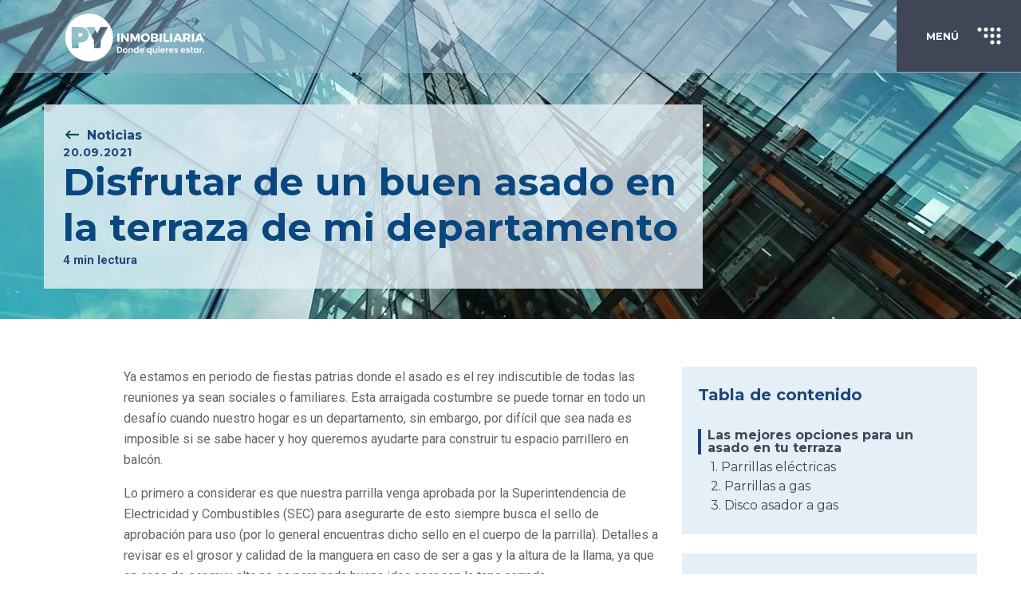

--- FILE ---
content_type: text/html; charset=UTF-8
request_url: https://py.cl/noticia/disfrutar-de-un-buen-asado-en-la-terraza-de-mi-departamento/
body_size: 13727
content:
<!DOCTYPE html>
<html  lang="es">
<head>
	<script>(function(w,d,s,l,i){w[l]=w[l]||[];w[l].push({'gtm.start':
	new Date().getTime(),event:'gtm.js'});var f=d.getElementsByTagName(s)[0],
	j=d.createElement(s),dl=l!='dataLayer'?'&l='+l:'';j.async=true;j.src=
	'https://www.googletagmanager.com/gtm.js?id='+i+dl;f.parentNode.insertBefore(j,f);
	})(window,document,'script','dataLayer','GTM-K6W9LMS');</script>
	<meta charset="utf-8">
	<meta http-equiv="X-UA-Compatible" content="IE=edge">
	<meta name="viewport" content="width=device-width, initial-scale=1">
	<meta http-equiv="X-UA-Compatible" content="ie=edge">
	

	<link rel="preconnect" href="https://static-for-flask-krino.s3.amazonaws.com">
	<link rel="preconnect" href="https://www.google-analytics.com">
	<link rel="preconnect" href="https://www.googletagmanager.com">
	<link rel="preconnect" href="https://connect.facebook.net">
	<link rel="preconnect" href="https://pro.fontawesome.com">
	<link rel="preconnect" href="https://fonts.googleapis.com">
	<link rel="prefetch" href="https://pro.fontawesome.com/releases/v5.10.0/webfonts/fa-solid-900.woff2" as="font" type="font/woff2" crossorigin="anonymous"/>
	<link rel="icon" href="https://py.cl/wp-content/themes/py-inmobiliaria/assets/img/favicon.png">
	<style>body{background:#f1f1f1;color:#444;font-family:-apple-system,BlinkMacSystemFont,"Segoe UI",Roboto,Oxygen-Sans,Ubuntu,Cantarell,"Helvetica Neue",sans-serif;font-size:13px;line-height:1.4em;}</style>
	<script type="text/javascript">
		var TEMPLATE_URL = 'https://py.cl/wp-content/themes/py-inmobiliaria';
		var SITE_URL = 'https://py.cl';
	</script>
	<meta name='robots' content='index, follow, max-image-preview:large, max-snippet:-1, max-video-preview:-1' />
	<style>img:is([sizes="auto" i], [sizes^="auto," i]) { contain-intrinsic-size: 3000px 1500px }</style>
	
	<!-- This site is optimized with the Yoast SEO plugin v26.4 - https://yoast.com/wordpress/plugins/seo/ -->
	<title>Hacer un asado en la terraza de mi departamento | PY</title>
	<meta name="description" content="Ya estamos en periodo de fiestas patrias donde el asado es el rey indiscutible de todas las reuniones con amigos o en familia. ¡Ingresa ahora y lee más!" />
	<link rel="canonical" href="https://py.cl/noticia/disfrutar-de-un-buen-asado-en-la-terraza-de-mi-departamento/" />
	<meta property="og:locale" content="es_ES" />
	<meta property="og:type" content="article" />
	<meta property="og:title" content="Hacer un asado en la terraza de mi departamento | PY" />
	<meta property="og:description" content="Ya estamos en periodo de fiestas patrias donde el asado es el rey indiscutible de todas las reuniones con amigos o en familia. ¡Ingresa ahora y lee más!" />
	<meta property="og:url" content="https://py.cl/noticia/disfrutar-de-un-buen-asado-en-la-terraza-de-mi-departamento/" />
	<meta property="og:site_name" content="PY Inmobiliaria" />
	<meta property="article:publisher" content="https://www.facebook.com/InmobiliariaPYOficial/" />
	<meta property="article:modified_time" content="2024-02-16T19:43:52+00:00" />
	<meta name="twitter:card" content="summary_large_image" />
	<script type="application/ld+json" class="yoast-schema-graph">{"@context":"https://schema.org","@graph":[{"@type":["WebPage","ItemPage"],"@id":"https://py.cl/noticia/disfrutar-de-un-buen-asado-en-la-terraza-de-mi-departamento/","url":"https://py.cl/noticia/disfrutar-de-un-buen-asado-en-la-terraza-de-mi-departamento/","name":"Hacer un asado en la terraza de mi departamento | PY","isPartOf":{"@id":"https://py.cl/#website"},"datePublished":"2021-09-20T13:52:44+00:00","dateModified":"2024-02-16T19:43:52+00:00","description":"Ya estamos en periodo de fiestas patrias donde el asado es el rey indiscutible de todas las reuniones con amigos o en familia. ¡Ingresa ahora y lee más!","breadcrumb":{"@id":"https://py.cl/noticia/disfrutar-de-un-buen-asado-en-la-terraza-de-mi-departamento/#breadcrumb"},"inLanguage":"es","potentialAction":[{"@type":"ReadAction","target":["https://py.cl/noticia/disfrutar-de-un-buen-asado-en-la-terraza-de-mi-departamento/"]}]},{"@type":"BreadcrumbList","@id":"https://py.cl/noticia/disfrutar-de-un-buen-asado-en-la-terraza-de-mi-departamento/#breadcrumb","itemListElement":[{"@type":"ListItem","position":1,"name":"Portada","item":"https://py.cl/"},{"@type":"ListItem","position":2,"name":"Disfrutar de un buen asado en la terraza de mi departamento"}]},{"@type":"WebSite","@id":"https://py.cl/#website","url":"https://py.cl/","name":"PY Inmobiliaria","description":"Inmobiliaria PY S.A. es parte de Empresas FPY, holding de empresas dedicadas a la construcción y gestión inmobiliaria.","potentialAction":[{"@type":"SearchAction","target":{"@type":"EntryPoint","urlTemplate":"https://py.cl/?s={search_term_string}"},"query-input":{"@type":"PropertyValueSpecification","valueRequired":true,"valueName":"search_term_string"}}],"inLanguage":"es"}]}</script>
	<!-- / Yoast SEO plugin. -->


<link rel='dns-prefetch' href='//www.google.com' />
<link rel='stylesheet' id='py-inmobiliaria-css-css' href='https://py.cl/wp-content/themes/py-inmobiliaria/assets/css/main.css?ver=1.20.18' type='text/css' media='all' />
<link rel='preload' as='style' onload='this.onload=null;this.rel="stylesheet"' id='wp-block-library-css' href='https://py.cl/wp/wp-includes/css/dist/block-library/style.min.css' type='text/css' media='all' />
<style id='classic-theme-styles-inline-css' type='text/css'>
/*! This file is auto-generated */
.wp-block-button__link{color:#fff;background-color:#32373c;border-radius:9999px;box-shadow:none;text-decoration:none;padding:calc(.667em + 2px) calc(1.333em + 2px);font-size:1.125em}.wp-block-file__button{background:#32373c;color:#fff;text-decoration:none}
</style>
<style id='create-block-ea-blocks-style-inline-css' type='text/css'>
.wp-block-create-block-ea-blocks{background-color:#21759b;color:#fff;padding:2px}

</style>
<style id='ea-blocks-ea-fullcalendar-style-inline-css' type='text/css'>
.wp-block-create-block-ea-blocks{background-color:#21759b;color:#fff;padding:2px}

</style>
<style id='global-styles-inline-css' type='text/css'>
:root{--wp--preset--aspect-ratio--square: 1;--wp--preset--aspect-ratio--4-3: 4/3;--wp--preset--aspect-ratio--3-4: 3/4;--wp--preset--aspect-ratio--3-2: 3/2;--wp--preset--aspect-ratio--2-3: 2/3;--wp--preset--aspect-ratio--16-9: 16/9;--wp--preset--aspect-ratio--9-16: 9/16;--wp--preset--color--black: #000000;--wp--preset--color--cyan-bluish-gray: #abb8c3;--wp--preset--color--white: #ffffff;--wp--preset--color--pale-pink: #f78da7;--wp--preset--color--vivid-red: #cf2e2e;--wp--preset--color--luminous-vivid-orange: #ff6900;--wp--preset--color--luminous-vivid-amber: #fcb900;--wp--preset--color--light-green-cyan: #7bdcb5;--wp--preset--color--vivid-green-cyan: #00d084;--wp--preset--color--pale-cyan-blue: #8ed1fc;--wp--preset--color--vivid-cyan-blue: #0693e3;--wp--preset--color--vivid-purple: #9b51e0;--wp--preset--gradient--vivid-cyan-blue-to-vivid-purple: linear-gradient(135deg,rgba(6,147,227,1) 0%,rgb(155,81,224) 100%);--wp--preset--gradient--light-green-cyan-to-vivid-green-cyan: linear-gradient(135deg,rgb(122,220,180) 0%,rgb(0,208,130) 100%);--wp--preset--gradient--luminous-vivid-amber-to-luminous-vivid-orange: linear-gradient(135deg,rgba(252,185,0,1) 0%,rgba(255,105,0,1) 100%);--wp--preset--gradient--luminous-vivid-orange-to-vivid-red: linear-gradient(135deg,rgba(255,105,0,1) 0%,rgb(207,46,46) 100%);--wp--preset--gradient--very-light-gray-to-cyan-bluish-gray: linear-gradient(135deg,rgb(238,238,238) 0%,rgb(169,184,195) 100%);--wp--preset--gradient--cool-to-warm-spectrum: linear-gradient(135deg,rgb(74,234,220) 0%,rgb(151,120,209) 20%,rgb(207,42,186) 40%,rgb(238,44,130) 60%,rgb(251,105,98) 80%,rgb(254,248,76) 100%);--wp--preset--gradient--blush-light-purple: linear-gradient(135deg,rgb(255,206,236) 0%,rgb(152,150,240) 100%);--wp--preset--gradient--blush-bordeaux: linear-gradient(135deg,rgb(254,205,165) 0%,rgb(254,45,45) 50%,rgb(107,0,62) 100%);--wp--preset--gradient--luminous-dusk: linear-gradient(135deg,rgb(255,203,112) 0%,rgb(199,81,192) 50%,rgb(65,88,208) 100%);--wp--preset--gradient--pale-ocean: linear-gradient(135deg,rgb(255,245,203) 0%,rgb(182,227,212) 50%,rgb(51,167,181) 100%);--wp--preset--gradient--electric-grass: linear-gradient(135deg,rgb(202,248,128) 0%,rgb(113,206,126) 100%);--wp--preset--gradient--midnight: linear-gradient(135deg,rgb(2,3,129) 0%,rgb(40,116,252) 100%);--wp--preset--font-size--small: 13px;--wp--preset--font-size--medium: 20px;--wp--preset--font-size--large: 36px;--wp--preset--font-size--x-large: 42px;--wp--preset--spacing--20: 0.44rem;--wp--preset--spacing--30: 0.67rem;--wp--preset--spacing--40: 1rem;--wp--preset--spacing--50: 1.5rem;--wp--preset--spacing--60: 2.25rem;--wp--preset--spacing--70: 3.38rem;--wp--preset--spacing--80: 5.06rem;--wp--preset--shadow--natural: 6px 6px 9px rgba(0, 0, 0, 0.2);--wp--preset--shadow--deep: 12px 12px 50px rgba(0, 0, 0, 0.4);--wp--preset--shadow--sharp: 6px 6px 0px rgba(0, 0, 0, 0.2);--wp--preset--shadow--outlined: 6px 6px 0px -3px rgba(255, 255, 255, 1), 6px 6px rgba(0, 0, 0, 1);--wp--preset--shadow--crisp: 6px 6px 0px rgba(0, 0, 0, 1);}:where(.is-layout-flex){gap: 0.5em;}:where(.is-layout-grid){gap: 0.5em;}body .is-layout-flex{display: flex;}.is-layout-flex{flex-wrap: wrap;align-items: center;}.is-layout-flex > :is(*, div){margin: 0;}body .is-layout-grid{display: grid;}.is-layout-grid > :is(*, div){margin: 0;}:where(.wp-block-columns.is-layout-flex){gap: 2em;}:where(.wp-block-columns.is-layout-grid){gap: 2em;}:where(.wp-block-post-template.is-layout-flex){gap: 1.25em;}:where(.wp-block-post-template.is-layout-grid){gap: 1.25em;}.has-black-color{color: var(--wp--preset--color--black) !important;}.has-cyan-bluish-gray-color{color: var(--wp--preset--color--cyan-bluish-gray) !important;}.has-white-color{color: var(--wp--preset--color--white) !important;}.has-pale-pink-color{color: var(--wp--preset--color--pale-pink) !important;}.has-vivid-red-color{color: var(--wp--preset--color--vivid-red) !important;}.has-luminous-vivid-orange-color{color: var(--wp--preset--color--luminous-vivid-orange) !important;}.has-luminous-vivid-amber-color{color: var(--wp--preset--color--luminous-vivid-amber) !important;}.has-light-green-cyan-color{color: var(--wp--preset--color--light-green-cyan) !important;}.has-vivid-green-cyan-color{color: var(--wp--preset--color--vivid-green-cyan) !important;}.has-pale-cyan-blue-color{color: var(--wp--preset--color--pale-cyan-blue) !important;}.has-vivid-cyan-blue-color{color: var(--wp--preset--color--vivid-cyan-blue) !important;}.has-vivid-purple-color{color: var(--wp--preset--color--vivid-purple) !important;}.has-black-background-color{background-color: var(--wp--preset--color--black) !important;}.has-cyan-bluish-gray-background-color{background-color: var(--wp--preset--color--cyan-bluish-gray) !important;}.has-white-background-color{background-color: var(--wp--preset--color--white) !important;}.has-pale-pink-background-color{background-color: var(--wp--preset--color--pale-pink) !important;}.has-vivid-red-background-color{background-color: var(--wp--preset--color--vivid-red) !important;}.has-luminous-vivid-orange-background-color{background-color: var(--wp--preset--color--luminous-vivid-orange) !important;}.has-luminous-vivid-amber-background-color{background-color: var(--wp--preset--color--luminous-vivid-amber) !important;}.has-light-green-cyan-background-color{background-color: var(--wp--preset--color--light-green-cyan) !important;}.has-vivid-green-cyan-background-color{background-color: var(--wp--preset--color--vivid-green-cyan) !important;}.has-pale-cyan-blue-background-color{background-color: var(--wp--preset--color--pale-cyan-blue) !important;}.has-vivid-cyan-blue-background-color{background-color: var(--wp--preset--color--vivid-cyan-blue) !important;}.has-vivid-purple-background-color{background-color: var(--wp--preset--color--vivid-purple) !important;}.has-black-border-color{border-color: var(--wp--preset--color--black) !important;}.has-cyan-bluish-gray-border-color{border-color: var(--wp--preset--color--cyan-bluish-gray) !important;}.has-white-border-color{border-color: var(--wp--preset--color--white) !important;}.has-pale-pink-border-color{border-color: var(--wp--preset--color--pale-pink) !important;}.has-vivid-red-border-color{border-color: var(--wp--preset--color--vivid-red) !important;}.has-luminous-vivid-orange-border-color{border-color: var(--wp--preset--color--luminous-vivid-orange) !important;}.has-luminous-vivid-amber-border-color{border-color: var(--wp--preset--color--luminous-vivid-amber) !important;}.has-light-green-cyan-border-color{border-color: var(--wp--preset--color--light-green-cyan) !important;}.has-vivid-green-cyan-border-color{border-color: var(--wp--preset--color--vivid-green-cyan) !important;}.has-pale-cyan-blue-border-color{border-color: var(--wp--preset--color--pale-cyan-blue) !important;}.has-vivid-cyan-blue-border-color{border-color: var(--wp--preset--color--vivid-cyan-blue) !important;}.has-vivid-purple-border-color{border-color: var(--wp--preset--color--vivid-purple) !important;}.has-vivid-cyan-blue-to-vivid-purple-gradient-background{background: var(--wp--preset--gradient--vivid-cyan-blue-to-vivid-purple) !important;}.has-light-green-cyan-to-vivid-green-cyan-gradient-background{background: var(--wp--preset--gradient--light-green-cyan-to-vivid-green-cyan) !important;}.has-luminous-vivid-amber-to-luminous-vivid-orange-gradient-background{background: var(--wp--preset--gradient--luminous-vivid-amber-to-luminous-vivid-orange) !important;}.has-luminous-vivid-orange-to-vivid-red-gradient-background{background: var(--wp--preset--gradient--luminous-vivid-orange-to-vivid-red) !important;}.has-very-light-gray-to-cyan-bluish-gray-gradient-background{background: var(--wp--preset--gradient--very-light-gray-to-cyan-bluish-gray) !important;}.has-cool-to-warm-spectrum-gradient-background{background: var(--wp--preset--gradient--cool-to-warm-spectrum) !important;}.has-blush-light-purple-gradient-background{background: var(--wp--preset--gradient--blush-light-purple) !important;}.has-blush-bordeaux-gradient-background{background: var(--wp--preset--gradient--blush-bordeaux) !important;}.has-luminous-dusk-gradient-background{background: var(--wp--preset--gradient--luminous-dusk) !important;}.has-pale-ocean-gradient-background{background: var(--wp--preset--gradient--pale-ocean) !important;}.has-electric-grass-gradient-background{background: var(--wp--preset--gradient--electric-grass) !important;}.has-midnight-gradient-background{background: var(--wp--preset--gradient--midnight) !important;}.has-small-font-size{font-size: var(--wp--preset--font-size--small) !important;}.has-medium-font-size{font-size: var(--wp--preset--font-size--medium) !important;}.has-large-font-size{font-size: var(--wp--preset--font-size--large) !important;}.has-x-large-font-size{font-size: var(--wp--preset--font-size--x-large) !important;}
:where(.wp-block-post-template.is-layout-flex){gap: 1.25em;}:where(.wp-block-post-template.is-layout-grid){gap: 1.25em;}
:where(.wp-block-columns.is-layout-flex){gap: 2em;}:where(.wp-block-columns.is-layout-grid){gap: 2em;}
:root :where(.wp-block-pullquote){font-size: 1.5em;line-height: 1.6;}
</style>
<link rel="https://api.w.org/" href="https://py.cl/wp-json/" /><link rel="alternate" title="JSON" type="application/json" href="https://py.cl/wp-json/wp/v2/noticia/9717" /><link rel="alternate" title="oEmbed (JSON)" type="application/json+oembed" href="https://py.cl/wp-json/oembed/1.0/embed?url=https%3A%2F%2Fpy.cl%2Fnoticia%2Fdisfrutar-de-un-buen-asado-en-la-terraza-de-mi-departamento%2F" />
<link rel="alternate" title="oEmbed (XML)" type="text/xml+oembed" href="https://py.cl/wp-json/oembed/1.0/embed?url=https%3A%2F%2Fpy.cl%2Fnoticia%2Fdisfrutar-de-un-buen-asado-en-la-terraza-de-mi-departamento%2F&#038;format=xml" />

</head>
<body class="wrap webkit chrome macos ">
	<noscript><iframe src="https://www.googletagmanager.com/ns.html?id=GTM-K6W9LMS" height="0" width="0" style="display:none;visibility:hidden"></iframe></noscript>
	<div class="d-none" id="host-link">https://py.cl/wp-content/themes/py-inmobiliaria</div>
		<header id="main-header" class="main-header">
		<div class="container">
			<div class="row justify-content-between align-items-center">
				<div class="col-7 col-md-7 col-lg-3">
					<a href="https://py.cl" class="main-header__navbar-brand">
						<img class="main-header__navbar-brand__img d-inline"
							src="https://py.cl/wp-content/themes/py-inmobiliaria/assets/img/logo_header.svg" alt="Inmobiliaria PY">
												</a>
				</div>
				<div class="col-3 col-md-3 col-lg-2">
					<nav class="navbar-nav">
						<ul class="actions">
							<li class="action action-menu-toggler">
								<a href="javascript:;" title="Abrir menú" rel="menu-toggler">
									<span class="d-lg-block">Menú</span>
									<div class="action-menu-toggler__point">
										<b></b>
										<b></b>
										<b></b>
										<b></b>
										<b></b>
										<b></b>
										<b></b>
										<b></b>
										<b></b>
									</div>
								</a>
							</li>
						</ul>
					</nav>
				</div>
			</div>
		</div>
		<div class="bg-color"></div>
	</header>
	<div id="main-menu">
		<div class="background">
			<img src="https://py.cl/wp-content/themes/py-inmobiliaria/assets/img/bg-family.jpg" alt="Familia Py">
		</div>

		<div class="flex-wrapper">
			<div class="container topclose">
				<div class="close">
					<button rel="close">
						<svg xmlns="http://www.w3.org/2000/svg" width="21" height="21" viewBox="0 0 21 21">
							<path fill="#FFF" fill-rule="nonzero"
								d="M13.096 10.71l6.774 6.774c.193.215.29.457.29.726 0 .269-.097.5-.29.693l-1.58 1.581a.965.965 0 0 1-.71.29.965.965 0 0 1-.71-.29l-6.774-6.774-6.806 6.774a.965.965 0 0 1-.71.29.965.965 0 0 1-.71-.29l-1.58-1.58A.947.947 0 0 1 0 18.21c0-.269.097-.51.29-.726l6.806-6.774L.29 3.937A1.057 1.057 0 0 1 0 3.21c0-.269.097-.51.29-.726L1.87.937a.919.919 0 0 1 .71-.323c.24 0 .448.08.625.237l6.891 6.86L16.87.937a.919.919 0 0 1 .71-.323c.24 0 .447.08.624.237l1.666 1.634c.193.215.29.457.29.726 0 .269-.097.51-.29.726l-6.774 6.773z" />
						</svg>
					</button>
				</div>
			</div>
		</div>
		<div class="container">
			<div class="row justify-content-center align-content-center main-menu-menus">
				<div class="col-lg-5">
					<div class="menu-left">
						<ul>
																					<li class="item">
								<a href="https://py.cl/proyectos/" title="Proyectos">Proyectos</a>
							</li>
														<li class="item">
								<a href="https://py.cl/unidades-en-promocion/" title="¡Más de $60.0000.000 de descuento!">¡Más de $60.0000.000 de descuento!</a>
							</li>
														<li class="item">
								<a href="https://py.cl/py-te-la-hace-facil/" title="¡No dejes que el pie te detenga!">¡No dejes que el pie te detenga!</a>
							</li>
														<li class="item">
								<a href="https://py.cl/convenios-con-empresas/" title="Convenios con empresas">Convenios con empresas</a>
							</li>
														<li class="item">
								<a href="https://py.cl/servicio-al-cliente/" title="Servicio al Cliente y Postventa">Servicio al Cliente y Postventa</a>
							</li>
														<li class="item">
								<a href="https://py.cl/proceso-de-compra/" title="Proceso de Compra">Proceso de Compra</a>
							</li>
														<li class="item">
								<a href="https://py.cl/noticias/" title="Noticias">Noticias</a>
							</li>
														<li class="item">
								<a href="https://py.cl/empresas/" title="Empresas FPY">Empresas FPY</a>
							</li>
														<li class="item">
								<a href="https://py.cl/sostenibilidad/" title="Sostenibilidad">Sostenibilidad</a>
							</li>
														<li class="item">
								<a href="https://py.cl/contacto/" title="Contacto">Contacto</a>
							</li>
																				</ul>
						<ul>
							<li class="item">
								<i class="user-icon"></i><a href="https://py.cl/portal-clientes/" title="Mi PY">Portal Clientes</a>
							</li>
													</ul>
					</div>
				</div>
				<div class="col-lg-5">
					<div class="menu-right">

						<form id="form-header" action="https://py.cl/proyectos" method="GET">
							<div class="container">
								<div class="menu-right__block">
									<h2 class="mb-5">Busca tu proyecto ideal</h2>
									<div class="">
										<div class="menu-right__block__select">
											<label>Tipo de vivienda</label>
											<div class="mb-5">
												<select id="tipotop" name="tipo" class="select2">
													<option value="">Selecciona una vivienda</option>
																										<option value="casas">Casas</option>
																										<option value="departamentos">Departamentos</option>
																									</select>
											</div>
										</div>
										<div class="menu-right__block__select">
											<label>Comuna</label>
											<div class="mb-5">
												<select id="comunatop" name="comuna" class="select2">
													<option value="">Selecciona una comuna</option>
																										<option value="bahia-inglesa">Bahía Inglesa</option>
																										<option value="buin">Buin</option>
																										<option value="cerrillos">Cerrillos</option>
																										<option value="chicureo">Chicureo</option>
																										<option value="colina">Colina</option>
																										<option value="concepcion">Concepción</option>
																										<option value="copiapo">Copiapó</option>
																										<option value="coquimbo">Coquimbo</option>
																										<option value="hualpen">Hualpén</option>
																										<option value="la-florida">La Florida</option>
																										<option value="la-pintana">La Pintana</option>
																										<option value="la-serena">La Serena</option>
																										<option value="las-condes-las-condes">Las Condes</option>
																										<option value="los-andes">Los Andes</option>
																										<option value="machali">Machalí</option>
																										<option value="melipilla">Melipilla</option>
																										<option value="ovalle">Ovalle</option>
																										<option value="padre-hurtado">Padre Hurtado</option>
																										<option value="penco">Penco</option>
																										<option value="puerto-montt">Puerto Montt</option>
																										<option value="puerto-varas">Puerto Varas</option>
																										<option value="rancagua">Rancagua</option>
																										<option value="rengo">Rengo</option>
																										<option value="san-bernardo">San Bernardo</option>
																										<option value="san-felipe">San Felipe</option>
																										<option value="san-joaquin">San Joaquín</option>
																										<option value="san-pedro-de-la-paz">San Pedro de la Paz</option>
																									</select>
											</div>
										</div>
										<button type="submit"
											class="col-md-6 offset-md-6 col-lg-5 offset-lg-7 col-xl-4 offset-xl-8 btn"><span>Buscar</span><i></i></button>
									</div>
								</div>
							</div>
						</form>
					</div>
				</div>
			</div>
		</div>
		<div class="lines container">
			<div class="row justify-content-center">
				<div class="col-lg-12"></div>
			</div>
		</div>
	</div>            <section class="hero">
    <div class="hero__image">
                <picture>
            <source media="(max-width: 768px)" srcset="https://py.cl/wp-content/themes/py-inmobiliaria/assets/img/default_hero.jpg.webp">
            <img src="https://py.cl/wp-content/themes/py-inmobiliaria/assets/img/default_hero.jpg.webp" alt="Hero">
        </picture>
            </div>
    <div class="hero__top">
        <div class="container">
            <div class="row">
                <div class="col-md-10">
                    <div class="hero__text">
                        <a class="back-link" href="https://py.cl/noticias"><i></i>Noticias</a>
                        <span class="hero__text--date">20.09.2021</span>
                        <h1>Disfrutar de un buen asado en la terraza de mi departamento</h1>
                        <div class="meta-info">
                                                                                    <div class="date-icon">
                                <span>4 min lectura</span>
                            </div>
                                                    </div>
                    </div>
                </div>
            </div>
        </div>
    </div>
</section>
        <section class="news-single news-single--modify">
    <div class="news-single-content">
        <div class="container">
                        <div class="row">
                <div class="col-12">                    
                    <div class="news-single__box-blue d-lg-none">
                        <h3>Tabla de contenido</h3>
                        <div class="news-single__table-content">
                                                            <a class="title" href="#las-mejores-opciones-para-un-asado-en-tu-terraza">Las mejores opciones para un asado en tu terraza </a>
                                                                <a class="subtitle" href="#parrillas-elctricas">1. Parrillas eléctricas</a>
                                                                <a class="subtitle" href="#parrillas-a-gas">2. Parrillas a gas</a>
                                                                <a class="subtitle" href="#disco-asador-a-gas">3. Disco asador a gas</a>
                                                                                    </div>
                    </div>
                </div>
            </div>
                        <div class="row justify-content-center">
                <div class="col-lg-8 col-xl-7 offset-xl-1">
                    <div class="wp-content content-post-single">
                        <p>Ya estamos en periodo de fiestas patrias donde el asado es el rey indiscutible de todas las reuniones ya sean sociales o familiares. Esta arraigada costumbre se puede tornar en todo un desafío cuando nuestro hogar es un departamento, sin embargo, por difícil que sea nada es imposible si se sabe hacer y hoy queremos ayudarte para construir tu espacio parrillero en balcón.</p>
<p>Lo primero a considerar es que nuestra parrilla venga aprobada por la Superintendencia de Electricidad y Combustibles (SEC) para asegurarte de esto siempre busca el sello de aprobación para uso (por lo general encuentras dicho sello en el cuerpo de la parrilla). Detalles a revisar es el grosor y calidad de la manguera en caso de ser a gas y la altura de la llama, ya que en caso de ser muy alta no es para nada buena idea asar con la tapa cerrada.</p>

                                                    <h2 id="las-mejores-opciones-para-un-asado-en-tu-terraza">Las mejores opciones para un asado en tu terraza </h2>
                                                        <p>La parrilla a carbón jamás será una buena opción en departamentos ya que por lo general los techos son bajos y al encender se desprenden chispas que pueden causar un incendio. Si se trata de una parrilla eléctrica, igualmente debe contener el sello SEC de aprobación. En cuanto a la ubicación de nuestra parrilla debe ser en un rincón del balcón de espalda a un muro que resguarde movimientos y que impida el desplazamiento por su alrededor. Un excelente compañero de espacios es el mesón de baranda que venden en muchas partes. Esto te provee una mesada de trabajo o atención y su instalación es muy sencilla, normalmente viene con dos pisos que permite compartir con uno o dos invitados mientras se cocina.</p>
<p>Pero como el foco es nuestra parrilla veamos las 3 opciones más recomendables para estos espacios.</p>

                                                                                    <h3 id="parrillas-elctricas">1. Parrillas eléctricas</h3>
                            <p>Su gran ventaja es que son fáciles de transportar y no requieren de mucho trabajo previo. Sólo deben enchufarse, esperar que se calienten y disponer los alimentos que se asarán. Además, cuentan con sistemas sencillos para la regulación de temperatura, la que puede manipular fácilmente dependiendo el tipo de cocción que quiere lograr y los alimentos que se estén cocinando. En su mayoría cuentan con cubiertas antiadherentes, que facilitan las preparaciones, incluso algunas tienen una plancha de teflón y otras que incorporan rejillas simulando una parrilla común.</p>
<p>Estas parrillas son casi todas desarmables, y por lo tanto muy fáciles de limpiar y guardar en cualquier mueble de cocina.</p>

                                                        <h3 id="parrillas-a-gas">2. Parrillas a gas</h3>
                            <p>Sin lugar a duda son las que lideran el uso en Chile, ya sea para gas licuado o natural estas trabajan sobre la base de unas piedras volcánicas llamadas briquetas, que cumplen la función del carbón, pero sin los molestos humos. Esto último es lo que las hace más idóneas para terrazas, ya que no emiten humos ni olores que se impregnan en departamentos, y que molesten al resto de los vecinos.</p>
<p>Existen distintos modelos de este tipo de parrillas, y la diferencia radica en el tipo de material en que está construido, los accesorios que incluye y el tamaño. A diferencia de las parrillas eléctricas que están pensadas para pocos comensales, con las parrillas a gas es posible elegir la que más le acomode al espacio que se dispone.</p>
<p>Las más simples y convencionales tienen dos quemadores y una sola superficie para alimentos. Sin embargo, existen unas más modernas que cuentan con más de una superficie e incluyen diversos utensilios que sirven para asar no sólo carnes, sino que también vegetales, brochetas, pescado, etc. Además, todas ellas cuentan reguladores de temperatura y una tapa que actúa como horno, ayuda a acelerar la cocción de los alimentos y a mantenerlos en su temperatura ideal.</p>

                                                        <h3 id="disco-asador-a-gas">3. Disco asador a gas</h3>
                            <p>Este tipo de asador es cada vez más cotizado, no sólo por quienes viven en departamentos, sino que también para quienes lo hacen en una casa, ya que son una forma innovadora de compartir con familia y amigos. Existen dos tipos de discos, a gas y carbón. Como este último combustible no es compatible con la mayoría de los reglamentos de edificios y condominios, los que funcionan con gas son perfectos para terrazas y balcones.</p>
<p>Los discos están estructurados en un atril de metal que contiene a un disco del mismo material, que por lo general cuenta con cubierta antiadherente. Esta es una forma distinta de realizar “asados” ya que, si bien pueden distribuirse los alimentos de forma independiente, el disco, por su forma profunda, está pensado para mezclar carnes y vegetales picados y cocinarlos todos juntos a la vez aprovechando el jugo de las preparaciones consiguiendo una carne más humectada y tersa.</p>
<p>Existen varios tipos de modelos, en los que varía el diseño, el material de fabricación y también los distintos elementos que la acompañan. Muchas de ellas vienen con bandejas enlozadas y tabla para picar incluida, en el mismo soporte. Tienen encendido eléctrico, regulador de la temperatura y la mayoría cuenta con patas desmontables que facilitan su almacenamiento.</p>
<p>Como puedes ver las opciones están ahora sólo queda que busques el que más se adapte a tus espacios y estilo de cocina.</p>

                                                                        </div>
                                        <div class="banner-news">
                        <div class="content-text">
                            <span class="subtitle">Nosotros de ayudamos</span>
                            <h3>¡No dejes que el pie te detenga!</h3>
                            <div class="btn-wrap">
                                <a href="https://py.cl/py-te-la-hace-facil/" target="_blank" class="btn">
                                    <span>Ver más aquí</span>
                                </a>
                            </div>
                        </div>
                        <img loading="lazy" src="https://py.cl/wp-content/uploads/2020/10/Las-Calandrias-Condominio-Los-Nidales_foto_area-verde-02-500x281.png" alt=""> 
                                            </div>
                                    </div>
                <div class="col-lg-4">
                    <div class="news-box-sticky">
                                                <div class="news-single__box-blue d-none d-lg-block">
                            <h3>Tabla de contenido</h3>
                            <div class="news-single__table-content">
                                                            <a class="title" href="#las-mejores-opciones-para-un-asado-en-tu-terraza">Las mejores opciones para un asado en tu terraza </a>
                                                                <a class="subtitle" href="#parrillas-elctricas">1. Parrillas eléctricas</a>
                                                                <a class="subtitle" href="#parrillas-a-gas">2. Parrillas a gas</a>
                                                                <a class="subtitle" href="#disco-asador-a-gas">3. Disco asador a gas</a>
                                                                                        </div>
                        </div>
                                                                        <div class="news-single__box-blue">
                            <h3>Conoce nuestros proyectos destacados</h3>
                            <div class="news-single__projects-content">
                                                                <div class="news-single__projects-item">
                                    <a href="https://py.cl/proyecto/departamentos-la-pintana-mirador-del-sol-deptos/">
                                        <img loading="lazy" src="https://py.cl/wp-content/uploads/2024/07/Mirador-del-Sol_Departamentos-Esquina-300x169.jpg" alt="">
                                        <div class="content-text">
                                            <div class="item-location">
                                                <svg xmlns="http://www.w3.org/2000/svg" width="20" height="20" viewBox="0 0 24 24">
                                                    <path d="M0 0h24v24H0z" fill="none" />
                                                    <path d="M12 2C8.13 2 5 5.13 5 9c0 5.25 7 13 7 13s7-7.75 7-13c0-3.87-3.13-7-7-7zm0 9.5a2.5 2.5 0 1 1 0-5 2.5 2.5 0 0 1 0 5z" fill="none" stroke="currentColor" />
                                                </svg>
                                                <span>La Pintana</span>
                                            </div>
                                            <div class="item-name">
                                                <h4>Mirador del Sol Departamentos</h4>
                                            </div>
                                                                                        <div class="item-price">
                                                <p>Desde: <span>UF</span> &#32 <span>1.700</span></p>
                                            </div>
                                                                                    </div>
                                    </a>
                                </div>
                                                                <div class="news-single__projects-item">
                                    <a href="https://py.cl/proyecto/casas-serena-nueva-arboleda-iii/">
                                        <img loading="lazy" src="https://py.cl/wp-content/uploads/2025/09/Cond.-Nueva-Arboleda-III_acceso-condominio-300x169.png" alt="">
                                        <div class="content-text">
                                            <div class="item-location">
                                                <svg xmlns="http://www.w3.org/2000/svg" width="20" height="20" viewBox="0 0 24 24">
                                                    <path d="M0 0h24v24H0z" fill="none" />
                                                    <path d="M12 2C8.13 2 5 5.13 5 9c0 5.25 7 13 7 13s7-7.75 7-13c0-3.87-3.13-7-7-7zm0 9.5a2.5 2.5 0 1 1 0-5 2.5 2.5 0 0 1 0 5z" fill="none" stroke="currentColor" />
                                                </svg>
                                                <span>La Serena</span>
                                            </div>
                                            <div class="item-name">
                                                <h4>Condominio Nueva Arboleda III</h4>
                                            </div>
                                                                                        <div class="item-price">
                                                <p>Desde: <span>UF</span> &#32 <span>4.180</span></p>
                                            </div>
                                                                                    </div>
                                    </a>
                                </div>
                                                                <div class="news-single__projects-item">
                                    <a href="https://py.cl/proyecto/departamentos-penco-condominio-peumos/">
                                        <img loading="lazy" src="https://py.cl/wp-content/uploads/2022/11/Cond.-Los-Peumos_sunset-1920x1080-1-300x169.png" alt="">
                                        <div class="content-text">
                                            <div class="item-location">
                                                <svg xmlns="http://www.w3.org/2000/svg" width="20" height="20" viewBox="0 0 24 24">
                                                    <path d="M0 0h24v24H0z" fill="none" />
                                                    <path d="M12 2C8.13 2 5 5.13 5 9c0 5.25 7 13 7 13s7-7.75 7-13c0-3.87-3.13-7-7-7zm0 9.5a2.5 2.5 0 1 1 0-5 2.5 2.5 0 0 1 0 5z" fill="none" stroke="currentColor" />
                                                </svg>
                                                <span>Penco</span>
                                            </div>
                                            <div class="item-name">
                                                <h4>Condominio Los Peumos</h4>
                                            </div>
                                                                                        <div class="item-price">
                                                <p>Desde: <span>UF</span> &#32 <span>2.165</span></p>
                                            </div>
                                                                                    </div>
                                    </a>
                                </div>
                                                            </div>
                        </div>
                                                <div class="news-single__box-blue news-single__box-blue--transparent">
                            <h3>¿Te gusta nuestro artículo?</h3>
                            <div class="social-shared">
                                <p>Compártelo</p>
                                <a href="javascript: void(0);" onclick="window.open('http://www.facebook.com/sharer.php?u=https://py.cl/noticia/disfrutar-de-un-buen-asado-en-la-terraza-de-mi-departamento/','ventanacompartir', 'toolbar=0, status=0, width=550, height=400');"><img src="https://py.cl/wp-content/themes/py-inmobiliaria/assets/img/facebook.svg" alt="facebook"></a>
                                <a href="javascript: void(0);" onclick="window.open('https://twitter.com/intent/tweet?text=Disfrutar de un buen asado en la terraza de mi departamento&url=https://py.cl/noticia/disfrutar-de-un-buen-asado-en-la-terraza-de-mi-departamento/','ventanacompartir', 'toolbar=0, status=0, width=550, height=400');"><img src="https://py.cl/wp-content/themes/py-inmobiliaria/assets/img/twitter.svg" alt="twitter"></a>
                                <a href="mailto:"><img src="https://py.cl/wp-content/themes/py-inmobiliaria/assets/img/email.svg" alt="e-mail"></a>
                            </div>
                        </div>
                    </div>
                </div>
            </div>
            <div class="lines container">
                <div class="row justify-content-center">
                    <div class="col-lg-10 col-md-12"></div>
                </div>
            </div>
        </div>
    </div>
</section>        <section class="other-news">
    <div class="container">
        <div class="row justify-content-center other-news__title">
            <div class="col-md-10">
                <div class="d-flex">
                    <i class="bar-small"></i>
                    <h2>
                        <strong>Otras </strong> Patio y Terraza
                    </h2>
                </div>
            </div>
        </div>
        <div class="row justify-content-center mt-5">
            <div class="col-12">
                <div class="row justify-content-center">
                                        <div class="col-lg-4">
                        <div class="card card--small item card--small-new">
                                                            <div class="card__img">
                                    <img src="https://py.cl/wp-content/uploads/2025/12/Diseño-sin-título-2025-12-23T125610.976-1404x790.png" alt="ideas-para-deecorar-tu-patio-para-navidad">
                                </div>
                                                        <div class="card--small__descript">
                                <div class="tag">Patio y Terraza</div>
                                <div class="meta-info">
                                    <div class="date-icon">
                                        <span class="card--small__descript__place d-flex align-items-center">14.12.2025</span>
                                    </div>
                                                                        <div class="date-icon">
                                        <span>6 min lectura</span>
                                    </div>
                                                                    </div>
                                                                    <p class="card--small__descript__title">6 Ideas para decorar tu patio en Navidad</p>
                                                                <a class="cardlink" href="https://py.cl/noticia/ideas-decorar-patio-navidad/">Ver más</a>
                            </div>
                        </div>
                    </div>
                                        <div class="col-lg-4">
                        <div class="card card--small item card--small-new">
                                                            <div class="card__img">
                                    <img src="https://py.cl/wp-content/uploads/2025/11/Diseño-sin-título-2025-11-26T223241.413-1404x790.png" alt="6-consejos-para-disfrutar-tus-tardes-de-parrilla-en-tu-patio">
                                </div>
                                                        <div class="card--small__descript">
                                <div class="tag">Patio y Terraza</div>
                                <div class="meta-info">
                                    <div class="date-icon">
                                        <span class="card--small__descript__place d-flex align-items-center">26.11.2025</span>
                                    </div>
                                                                        <div class="date-icon">
                                        <span>5 min lectura</span>
                                    </div>
                                                                    </div>
                                                                    <p class="card--small__descript__title">6 Consejos para disfrutar tus tardes de parrilla en tu patio amplio</p>
                                                                <a class="cardlink" href="https://py.cl/noticia/consejos-disfrutar-tardes-parrilla-patio/">Ver más</a>
                            </div>
                        </div>
                    </div>
                                        <div class="col-lg-4">
                        <div class="card card--small item card--small-new">
                                                            <div class="card__img">
                                    <img src="https://py.cl/wp-content/uploads/2025/10/Diseño-sin-título-2025-10-30T063540.706-1404x790.png" alt="actividades-para-disfrutar-en-el-patio-con-tu-mascota">
                                </div>
                                                        <div class="card--small__descript">
                                <div class="tag">Noticias / Actividades</div>
                                <div class="meta-info">
                                    <div class="date-icon">
                                        <span class="card--small__descript__place d-flex align-items-center">27.10.2025</span>
                                    </div>
                                                                        <div class="date-icon">
                                        <span>6 min lectura</span>
                                    </div>
                                                                    </div>
                                                                    <p class="card--small__descript__title">6 actividades para disfrutar en el patio con tu mascota</p>
                                                                <a class="cardlink" href="https://py.cl/noticia/actividades-disfrutar-patio-mascota/">Ver más</a>
                            </div>
                        </div>
                    </div>
                                    </div>
            </div>
        </div>
    </div>
    <div class="lines container">
        <div class="row justify-content-center">
            <div class="col-lg-10 col-md-12"></div>
        </div>
    </div>
</section>    <footer class="footer">
	<div class="logos-footer-wrapper">
		<div class="container">
			<div class="logos-bottom">
				<img src="https://py.cl/wp-content/themes/py-inmobiliaria/assets/img/sello-pro.png" alt="Best Place to Live">
				<img src="https://py.cl/wp-content/themes/py-inmobiliaria/assets/img/sello-cbmc.png" alt="Best Place to Live">
				<img src="https://py.cl/wp-content/themes/py-inmobiliaria/assets/img/sello-bptl.png" alt="Best Place to Live">
			</div>
		</div>
	</div>
	<section class="first-footer">
		<div class="container">
			<div class="row">
				<div class="first-footer__imgs col-lg-3">
					<a href="https://py.cl/">
						<img class="first-footer__logo-py" src="https://py.cl/wp-content/themes/py-inmobiliaria/assets/img/logo-vertical.svg" alt="Inmobiliaria PY">
					</a>					
									</div>
				<div class="col-lg-6">
					<div class="footer-links-holder">
						<h5 class="first-footer__title">Accede a:</h5>
						<div class="row footer-links">
							<div class="col-lg-6">
								<div class="d-flex flex-column">
																														<a href="https://py.cl/proyectos/">Proyectos</a>
																					<a href="https://py.cl/convenios-con-empresas/">Convenios con empresas</a>
																					<a href="https://py.cl/canal-de-transparencia/">Canal de Transparencia</a>
																					<a href="https://py.cl/contacto/contacto-subsidios/">Contacto Subsidios</a>
																					<a href="https://py.cl/bases-legales/">Bases Legales</a>
																											</div>
							</div>
							<div class="col-lg-6">
								<div class="d-flex flex-column">
																														<a href="https://py.cl/empresas/inversionista-proyectos-inmobiliarios/">¿Por qué invertir en PY?</a>
																					<a href="https://py.cl/preguntas-frecuentes/">Preguntas frecuentes</a>
																					<a href="https://py.cl/formulario-referidos-py/">Formulario Referidos PY</a>
																					<a href="https://py.cl/terminos-y-condiciones/">Términos y Condiciones</a>
																					<a href="https://py.cl/sostenibilidad/">Sostenibilidad</a>
																											</div>
							</div>
						</div>
					</div>
				</div>
				<div class="col-lg-3">
					<h5 class="first-footer__title">Contacto</h5>
										<div class="footer-links d-flex flex-column">
                          <a href="https://py.cl/contacto/oficinas-centrales/" target="_self">Oficinas centrales</a>
            					</div>
										<div class="first-footer__socials mt-5">
						<a href="https://www.instagram.com/inmobiliaria.py/" class="circle-icon" alt="Instagram">
							<img src="https://py.cl/wp-content/themes/py-inmobiliaria/assets/img/instagram.svg" alt="Instagram">
						</a>
						<a href="https://www.youtube.com/channel/UCyNTUW2k0o2ndrQvXw8pU-w" class="circle-icon" alt="Youtube">
							<img src="https://py.cl/wp-content/themes/py-inmobiliaria/assets/img/youtube.svg" alt="Youtube">
						</a>
						<a href="https://www.facebook.com/InmobiliariaPYOficial/" class="circle-icon" alt="Facebook">
							<img src="https://py.cl/wp-content/themes/py-inmobiliaria/assets/img/facebook-b.svg" alt="Facebook">
						</a>
					</div>
				</div>
			</div>
			<div class="row">
				<div class="col-lg-12">
					<div class="d-flex flex-column contact-info mt-4">
						<p>Inmobiliaria PY S.A. | RUT: 96.641.860-5 | Av. Suecia 0142, oficina 901, Providencia, Santiago | Representante Legal: Federico Cumming Godoy | <a href="mailto:contacto@py.cl">contacto@py.cl<a> | <a href="tel:+56224393500">+56 2 2439 3500</a></p>
					</div>
				</div>
			</div>
	</section>
	<section class="second-footer">
		<div class="container">
			<div class="row pt-2 pb-2 d-flex align-items-center">
				<div class="col-lg-12 mb-3"	style="text-align: center;">
						Las imágenes y textos incluidos en esta pieza son de carácter referencial y no constituyen una representación exacta de la realidad, 
						siendo una caracterización general del proyecto. Los planos de las unidades habitacionales no están a escala y las superficies son aproximadas, 
						pudiendo variar a lo aprobado por la Dirección de Obras Municipales. 
						Lo anterior se informa en virtud de lo dispuesto en la Ley N°19.472.
				</div>
				<div class="col-lg-6">© Copyright PY Inmobiliaria 2026</div>

				<div class="col-lg-6">
					<a href="https://www.ilogica.cl" title="Sí, otra vez nosotros." rel="nofollow">
						<img class="logo-ilogica" alt="Otra más de Ilógica" src="https://py.cl/wp-content/themes/py-inmobiliaria/assets/img//ilogica.svg">
					</a>
				</div>
			</div>
		</div>
	</section>
</footer>
<script type="text/javascript" src="https://py.cl/wp-content/themes/py-inmobiliaria/assets/js/lib.min.js?v=1.20.18"></script>

<script type="speculationrules">
{"prefetch":[{"source":"document","where":{"and":[{"href_matches":"\/*"},{"not":{"href_matches":["\/wp\/wp-*.php","\/wp\/wp-admin\/*","\/wp-content\/uploads\/*","\/wp-content\/*","\/wp-content\/plugins\/*","\/wp-content\/themes\/py-inmobiliaria\/*","\/*\\?(.+)"]}},{"not":{"selector_matches":"a[rel~=\"nofollow\"]"}},{"not":{"selector_matches":".no-prefetch, .no-prefetch a"}}]},"eagerness":"conservative"}]}
</script>
<script type="text/javascript" src="https://py.cl/wp-content/themes/py-inmobiliaria/assets/js/global.min.js?ver=1.20.18" id="py-inmobiliaria-js-global-js"></script>
<script type="text/javascript" src="https://py.cl/wp-content/themes/py-inmobiliaria/assets/js/filter-selects-header-min.js" id="py-inmobiliaria-filter-header-js"></script>
<script type="text/javascript" id="gforms_recaptcha_recaptcha-js-extra">
/* <![CDATA[ */
var gforms_recaptcha_recaptcha_strings = {"nonce":"da2c035a85","disconnect":"Disconnecting","change_connection_type":"Resetting","spinner":"https:\/\/py.cl\/wp-content\/plugins\/gravityforms\/images\/spinner.svg","connection_type":"classic","disable_badge":"1","change_connection_type_title":"Change Connection Type","change_connection_type_message":"Changing the connection type will delete your current settings.  Do you want to proceed?","disconnect_title":"Disconnect","disconnect_message":"Disconnecting from reCAPTCHA will delete your current settings.  Do you want to proceed?","site_key":"6LeD6cUUAAAAAODKGedlVSSW_CfKFhf1eYfF9Kl4"};
/* ]]> */
</script>
<script type="text/javascript" src="https://www.google.com/recaptcha/api.js?render=6LeD6cUUAAAAAODKGedlVSSW_CfKFhf1eYfF9Kl4" id="gforms_recaptcha_recaptcha-js" defer="defer" data-wp-strategy="defer"></script>
<script type="text/javascript" src="https://py.cl/wp-content/plugins/gravityformsrecaptcha/js/frontend.min.js" id="gforms_recaptcha_frontend-js" defer="defer" data-wp-strategy="defer"></script>

</body>
</html>    


--- FILE ---
content_type: text/html; charset=utf-8
request_url: https://www.google.com/recaptcha/api2/anchor?ar=1&k=6LeD6cUUAAAAAODKGedlVSSW_CfKFhf1eYfF9Kl4&co=aHR0cHM6Ly9weS5jbDo0NDM.&hl=en&v=PoyoqOPhxBO7pBk68S4YbpHZ&size=invisible&anchor-ms=20000&execute-ms=30000&cb=ktj1xh3w6z5r
body_size: 48762
content:
<!DOCTYPE HTML><html dir="ltr" lang="en"><head><meta http-equiv="Content-Type" content="text/html; charset=UTF-8">
<meta http-equiv="X-UA-Compatible" content="IE=edge">
<title>reCAPTCHA</title>
<style type="text/css">
/* cyrillic-ext */
@font-face {
  font-family: 'Roboto';
  font-style: normal;
  font-weight: 400;
  font-stretch: 100%;
  src: url(//fonts.gstatic.com/s/roboto/v48/KFO7CnqEu92Fr1ME7kSn66aGLdTylUAMa3GUBHMdazTgWw.woff2) format('woff2');
  unicode-range: U+0460-052F, U+1C80-1C8A, U+20B4, U+2DE0-2DFF, U+A640-A69F, U+FE2E-FE2F;
}
/* cyrillic */
@font-face {
  font-family: 'Roboto';
  font-style: normal;
  font-weight: 400;
  font-stretch: 100%;
  src: url(//fonts.gstatic.com/s/roboto/v48/KFO7CnqEu92Fr1ME7kSn66aGLdTylUAMa3iUBHMdazTgWw.woff2) format('woff2');
  unicode-range: U+0301, U+0400-045F, U+0490-0491, U+04B0-04B1, U+2116;
}
/* greek-ext */
@font-face {
  font-family: 'Roboto';
  font-style: normal;
  font-weight: 400;
  font-stretch: 100%;
  src: url(//fonts.gstatic.com/s/roboto/v48/KFO7CnqEu92Fr1ME7kSn66aGLdTylUAMa3CUBHMdazTgWw.woff2) format('woff2');
  unicode-range: U+1F00-1FFF;
}
/* greek */
@font-face {
  font-family: 'Roboto';
  font-style: normal;
  font-weight: 400;
  font-stretch: 100%;
  src: url(//fonts.gstatic.com/s/roboto/v48/KFO7CnqEu92Fr1ME7kSn66aGLdTylUAMa3-UBHMdazTgWw.woff2) format('woff2');
  unicode-range: U+0370-0377, U+037A-037F, U+0384-038A, U+038C, U+038E-03A1, U+03A3-03FF;
}
/* math */
@font-face {
  font-family: 'Roboto';
  font-style: normal;
  font-weight: 400;
  font-stretch: 100%;
  src: url(//fonts.gstatic.com/s/roboto/v48/KFO7CnqEu92Fr1ME7kSn66aGLdTylUAMawCUBHMdazTgWw.woff2) format('woff2');
  unicode-range: U+0302-0303, U+0305, U+0307-0308, U+0310, U+0312, U+0315, U+031A, U+0326-0327, U+032C, U+032F-0330, U+0332-0333, U+0338, U+033A, U+0346, U+034D, U+0391-03A1, U+03A3-03A9, U+03B1-03C9, U+03D1, U+03D5-03D6, U+03F0-03F1, U+03F4-03F5, U+2016-2017, U+2034-2038, U+203C, U+2040, U+2043, U+2047, U+2050, U+2057, U+205F, U+2070-2071, U+2074-208E, U+2090-209C, U+20D0-20DC, U+20E1, U+20E5-20EF, U+2100-2112, U+2114-2115, U+2117-2121, U+2123-214F, U+2190, U+2192, U+2194-21AE, U+21B0-21E5, U+21F1-21F2, U+21F4-2211, U+2213-2214, U+2216-22FF, U+2308-230B, U+2310, U+2319, U+231C-2321, U+2336-237A, U+237C, U+2395, U+239B-23B7, U+23D0, U+23DC-23E1, U+2474-2475, U+25AF, U+25B3, U+25B7, U+25BD, U+25C1, U+25CA, U+25CC, U+25FB, U+266D-266F, U+27C0-27FF, U+2900-2AFF, U+2B0E-2B11, U+2B30-2B4C, U+2BFE, U+3030, U+FF5B, U+FF5D, U+1D400-1D7FF, U+1EE00-1EEFF;
}
/* symbols */
@font-face {
  font-family: 'Roboto';
  font-style: normal;
  font-weight: 400;
  font-stretch: 100%;
  src: url(//fonts.gstatic.com/s/roboto/v48/KFO7CnqEu92Fr1ME7kSn66aGLdTylUAMaxKUBHMdazTgWw.woff2) format('woff2');
  unicode-range: U+0001-000C, U+000E-001F, U+007F-009F, U+20DD-20E0, U+20E2-20E4, U+2150-218F, U+2190, U+2192, U+2194-2199, U+21AF, U+21E6-21F0, U+21F3, U+2218-2219, U+2299, U+22C4-22C6, U+2300-243F, U+2440-244A, U+2460-24FF, U+25A0-27BF, U+2800-28FF, U+2921-2922, U+2981, U+29BF, U+29EB, U+2B00-2BFF, U+4DC0-4DFF, U+FFF9-FFFB, U+10140-1018E, U+10190-1019C, U+101A0, U+101D0-101FD, U+102E0-102FB, U+10E60-10E7E, U+1D2C0-1D2D3, U+1D2E0-1D37F, U+1F000-1F0FF, U+1F100-1F1AD, U+1F1E6-1F1FF, U+1F30D-1F30F, U+1F315, U+1F31C, U+1F31E, U+1F320-1F32C, U+1F336, U+1F378, U+1F37D, U+1F382, U+1F393-1F39F, U+1F3A7-1F3A8, U+1F3AC-1F3AF, U+1F3C2, U+1F3C4-1F3C6, U+1F3CA-1F3CE, U+1F3D4-1F3E0, U+1F3ED, U+1F3F1-1F3F3, U+1F3F5-1F3F7, U+1F408, U+1F415, U+1F41F, U+1F426, U+1F43F, U+1F441-1F442, U+1F444, U+1F446-1F449, U+1F44C-1F44E, U+1F453, U+1F46A, U+1F47D, U+1F4A3, U+1F4B0, U+1F4B3, U+1F4B9, U+1F4BB, U+1F4BF, U+1F4C8-1F4CB, U+1F4D6, U+1F4DA, U+1F4DF, U+1F4E3-1F4E6, U+1F4EA-1F4ED, U+1F4F7, U+1F4F9-1F4FB, U+1F4FD-1F4FE, U+1F503, U+1F507-1F50B, U+1F50D, U+1F512-1F513, U+1F53E-1F54A, U+1F54F-1F5FA, U+1F610, U+1F650-1F67F, U+1F687, U+1F68D, U+1F691, U+1F694, U+1F698, U+1F6AD, U+1F6B2, U+1F6B9-1F6BA, U+1F6BC, U+1F6C6-1F6CF, U+1F6D3-1F6D7, U+1F6E0-1F6EA, U+1F6F0-1F6F3, U+1F6F7-1F6FC, U+1F700-1F7FF, U+1F800-1F80B, U+1F810-1F847, U+1F850-1F859, U+1F860-1F887, U+1F890-1F8AD, U+1F8B0-1F8BB, U+1F8C0-1F8C1, U+1F900-1F90B, U+1F93B, U+1F946, U+1F984, U+1F996, U+1F9E9, U+1FA00-1FA6F, U+1FA70-1FA7C, U+1FA80-1FA89, U+1FA8F-1FAC6, U+1FACE-1FADC, U+1FADF-1FAE9, U+1FAF0-1FAF8, U+1FB00-1FBFF;
}
/* vietnamese */
@font-face {
  font-family: 'Roboto';
  font-style: normal;
  font-weight: 400;
  font-stretch: 100%;
  src: url(//fonts.gstatic.com/s/roboto/v48/KFO7CnqEu92Fr1ME7kSn66aGLdTylUAMa3OUBHMdazTgWw.woff2) format('woff2');
  unicode-range: U+0102-0103, U+0110-0111, U+0128-0129, U+0168-0169, U+01A0-01A1, U+01AF-01B0, U+0300-0301, U+0303-0304, U+0308-0309, U+0323, U+0329, U+1EA0-1EF9, U+20AB;
}
/* latin-ext */
@font-face {
  font-family: 'Roboto';
  font-style: normal;
  font-weight: 400;
  font-stretch: 100%;
  src: url(//fonts.gstatic.com/s/roboto/v48/KFO7CnqEu92Fr1ME7kSn66aGLdTylUAMa3KUBHMdazTgWw.woff2) format('woff2');
  unicode-range: U+0100-02BA, U+02BD-02C5, U+02C7-02CC, U+02CE-02D7, U+02DD-02FF, U+0304, U+0308, U+0329, U+1D00-1DBF, U+1E00-1E9F, U+1EF2-1EFF, U+2020, U+20A0-20AB, U+20AD-20C0, U+2113, U+2C60-2C7F, U+A720-A7FF;
}
/* latin */
@font-face {
  font-family: 'Roboto';
  font-style: normal;
  font-weight: 400;
  font-stretch: 100%;
  src: url(//fonts.gstatic.com/s/roboto/v48/KFO7CnqEu92Fr1ME7kSn66aGLdTylUAMa3yUBHMdazQ.woff2) format('woff2');
  unicode-range: U+0000-00FF, U+0131, U+0152-0153, U+02BB-02BC, U+02C6, U+02DA, U+02DC, U+0304, U+0308, U+0329, U+2000-206F, U+20AC, U+2122, U+2191, U+2193, U+2212, U+2215, U+FEFF, U+FFFD;
}
/* cyrillic-ext */
@font-face {
  font-family: 'Roboto';
  font-style: normal;
  font-weight: 500;
  font-stretch: 100%;
  src: url(//fonts.gstatic.com/s/roboto/v48/KFO7CnqEu92Fr1ME7kSn66aGLdTylUAMa3GUBHMdazTgWw.woff2) format('woff2');
  unicode-range: U+0460-052F, U+1C80-1C8A, U+20B4, U+2DE0-2DFF, U+A640-A69F, U+FE2E-FE2F;
}
/* cyrillic */
@font-face {
  font-family: 'Roboto';
  font-style: normal;
  font-weight: 500;
  font-stretch: 100%;
  src: url(//fonts.gstatic.com/s/roboto/v48/KFO7CnqEu92Fr1ME7kSn66aGLdTylUAMa3iUBHMdazTgWw.woff2) format('woff2');
  unicode-range: U+0301, U+0400-045F, U+0490-0491, U+04B0-04B1, U+2116;
}
/* greek-ext */
@font-face {
  font-family: 'Roboto';
  font-style: normal;
  font-weight: 500;
  font-stretch: 100%;
  src: url(//fonts.gstatic.com/s/roboto/v48/KFO7CnqEu92Fr1ME7kSn66aGLdTylUAMa3CUBHMdazTgWw.woff2) format('woff2');
  unicode-range: U+1F00-1FFF;
}
/* greek */
@font-face {
  font-family: 'Roboto';
  font-style: normal;
  font-weight: 500;
  font-stretch: 100%;
  src: url(//fonts.gstatic.com/s/roboto/v48/KFO7CnqEu92Fr1ME7kSn66aGLdTylUAMa3-UBHMdazTgWw.woff2) format('woff2');
  unicode-range: U+0370-0377, U+037A-037F, U+0384-038A, U+038C, U+038E-03A1, U+03A3-03FF;
}
/* math */
@font-face {
  font-family: 'Roboto';
  font-style: normal;
  font-weight: 500;
  font-stretch: 100%;
  src: url(//fonts.gstatic.com/s/roboto/v48/KFO7CnqEu92Fr1ME7kSn66aGLdTylUAMawCUBHMdazTgWw.woff2) format('woff2');
  unicode-range: U+0302-0303, U+0305, U+0307-0308, U+0310, U+0312, U+0315, U+031A, U+0326-0327, U+032C, U+032F-0330, U+0332-0333, U+0338, U+033A, U+0346, U+034D, U+0391-03A1, U+03A3-03A9, U+03B1-03C9, U+03D1, U+03D5-03D6, U+03F0-03F1, U+03F4-03F5, U+2016-2017, U+2034-2038, U+203C, U+2040, U+2043, U+2047, U+2050, U+2057, U+205F, U+2070-2071, U+2074-208E, U+2090-209C, U+20D0-20DC, U+20E1, U+20E5-20EF, U+2100-2112, U+2114-2115, U+2117-2121, U+2123-214F, U+2190, U+2192, U+2194-21AE, U+21B0-21E5, U+21F1-21F2, U+21F4-2211, U+2213-2214, U+2216-22FF, U+2308-230B, U+2310, U+2319, U+231C-2321, U+2336-237A, U+237C, U+2395, U+239B-23B7, U+23D0, U+23DC-23E1, U+2474-2475, U+25AF, U+25B3, U+25B7, U+25BD, U+25C1, U+25CA, U+25CC, U+25FB, U+266D-266F, U+27C0-27FF, U+2900-2AFF, U+2B0E-2B11, U+2B30-2B4C, U+2BFE, U+3030, U+FF5B, U+FF5D, U+1D400-1D7FF, U+1EE00-1EEFF;
}
/* symbols */
@font-face {
  font-family: 'Roboto';
  font-style: normal;
  font-weight: 500;
  font-stretch: 100%;
  src: url(//fonts.gstatic.com/s/roboto/v48/KFO7CnqEu92Fr1ME7kSn66aGLdTylUAMaxKUBHMdazTgWw.woff2) format('woff2');
  unicode-range: U+0001-000C, U+000E-001F, U+007F-009F, U+20DD-20E0, U+20E2-20E4, U+2150-218F, U+2190, U+2192, U+2194-2199, U+21AF, U+21E6-21F0, U+21F3, U+2218-2219, U+2299, U+22C4-22C6, U+2300-243F, U+2440-244A, U+2460-24FF, U+25A0-27BF, U+2800-28FF, U+2921-2922, U+2981, U+29BF, U+29EB, U+2B00-2BFF, U+4DC0-4DFF, U+FFF9-FFFB, U+10140-1018E, U+10190-1019C, U+101A0, U+101D0-101FD, U+102E0-102FB, U+10E60-10E7E, U+1D2C0-1D2D3, U+1D2E0-1D37F, U+1F000-1F0FF, U+1F100-1F1AD, U+1F1E6-1F1FF, U+1F30D-1F30F, U+1F315, U+1F31C, U+1F31E, U+1F320-1F32C, U+1F336, U+1F378, U+1F37D, U+1F382, U+1F393-1F39F, U+1F3A7-1F3A8, U+1F3AC-1F3AF, U+1F3C2, U+1F3C4-1F3C6, U+1F3CA-1F3CE, U+1F3D4-1F3E0, U+1F3ED, U+1F3F1-1F3F3, U+1F3F5-1F3F7, U+1F408, U+1F415, U+1F41F, U+1F426, U+1F43F, U+1F441-1F442, U+1F444, U+1F446-1F449, U+1F44C-1F44E, U+1F453, U+1F46A, U+1F47D, U+1F4A3, U+1F4B0, U+1F4B3, U+1F4B9, U+1F4BB, U+1F4BF, U+1F4C8-1F4CB, U+1F4D6, U+1F4DA, U+1F4DF, U+1F4E3-1F4E6, U+1F4EA-1F4ED, U+1F4F7, U+1F4F9-1F4FB, U+1F4FD-1F4FE, U+1F503, U+1F507-1F50B, U+1F50D, U+1F512-1F513, U+1F53E-1F54A, U+1F54F-1F5FA, U+1F610, U+1F650-1F67F, U+1F687, U+1F68D, U+1F691, U+1F694, U+1F698, U+1F6AD, U+1F6B2, U+1F6B9-1F6BA, U+1F6BC, U+1F6C6-1F6CF, U+1F6D3-1F6D7, U+1F6E0-1F6EA, U+1F6F0-1F6F3, U+1F6F7-1F6FC, U+1F700-1F7FF, U+1F800-1F80B, U+1F810-1F847, U+1F850-1F859, U+1F860-1F887, U+1F890-1F8AD, U+1F8B0-1F8BB, U+1F8C0-1F8C1, U+1F900-1F90B, U+1F93B, U+1F946, U+1F984, U+1F996, U+1F9E9, U+1FA00-1FA6F, U+1FA70-1FA7C, U+1FA80-1FA89, U+1FA8F-1FAC6, U+1FACE-1FADC, U+1FADF-1FAE9, U+1FAF0-1FAF8, U+1FB00-1FBFF;
}
/* vietnamese */
@font-face {
  font-family: 'Roboto';
  font-style: normal;
  font-weight: 500;
  font-stretch: 100%;
  src: url(//fonts.gstatic.com/s/roboto/v48/KFO7CnqEu92Fr1ME7kSn66aGLdTylUAMa3OUBHMdazTgWw.woff2) format('woff2');
  unicode-range: U+0102-0103, U+0110-0111, U+0128-0129, U+0168-0169, U+01A0-01A1, U+01AF-01B0, U+0300-0301, U+0303-0304, U+0308-0309, U+0323, U+0329, U+1EA0-1EF9, U+20AB;
}
/* latin-ext */
@font-face {
  font-family: 'Roboto';
  font-style: normal;
  font-weight: 500;
  font-stretch: 100%;
  src: url(//fonts.gstatic.com/s/roboto/v48/KFO7CnqEu92Fr1ME7kSn66aGLdTylUAMa3KUBHMdazTgWw.woff2) format('woff2');
  unicode-range: U+0100-02BA, U+02BD-02C5, U+02C7-02CC, U+02CE-02D7, U+02DD-02FF, U+0304, U+0308, U+0329, U+1D00-1DBF, U+1E00-1E9F, U+1EF2-1EFF, U+2020, U+20A0-20AB, U+20AD-20C0, U+2113, U+2C60-2C7F, U+A720-A7FF;
}
/* latin */
@font-face {
  font-family: 'Roboto';
  font-style: normal;
  font-weight: 500;
  font-stretch: 100%;
  src: url(//fonts.gstatic.com/s/roboto/v48/KFO7CnqEu92Fr1ME7kSn66aGLdTylUAMa3yUBHMdazQ.woff2) format('woff2');
  unicode-range: U+0000-00FF, U+0131, U+0152-0153, U+02BB-02BC, U+02C6, U+02DA, U+02DC, U+0304, U+0308, U+0329, U+2000-206F, U+20AC, U+2122, U+2191, U+2193, U+2212, U+2215, U+FEFF, U+FFFD;
}
/* cyrillic-ext */
@font-face {
  font-family: 'Roboto';
  font-style: normal;
  font-weight: 900;
  font-stretch: 100%;
  src: url(//fonts.gstatic.com/s/roboto/v48/KFO7CnqEu92Fr1ME7kSn66aGLdTylUAMa3GUBHMdazTgWw.woff2) format('woff2');
  unicode-range: U+0460-052F, U+1C80-1C8A, U+20B4, U+2DE0-2DFF, U+A640-A69F, U+FE2E-FE2F;
}
/* cyrillic */
@font-face {
  font-family: 'Roboto';
  font-style: normal;
  font-weight: 900;
  font-stretch: 100%;
  src: url(//fonts.gstatic.com/s/roboto/v48/KFO7CnqEu92Fr1ME7kSn66aGLdTylUAMa3iUBHMdazTgWw.woff2) format('woff2');
  unicode-range: U+0301, U+0400-045F, U+0490-0491, U+04B0-04B1, U+2116;
}
/* greek-ext */
@font-face {
  font-family: 'Roboto';
  font-style: normal;
  font-weight: 900;
  font-stretch: 100%;
  src: url(//fonts.gstatic.com/s/roboto/v48/KFO7CnqEu92Fr1ME7kSn66aGLdTylUAMa3CUBHMdazTgWw.woff2) format('woff2');
  unicode-range: U+1F00-1FFF;
}
/* greek */
@font-face {
  font-family: 'Roboto';
  font-style: normal;
  font-weight: 900;
  font-stretch: 100%;
  src: url(//fonts.gstatic.com/s/roboto/v48/KFO7CnqEu92Fr1ME7kSn66aGLdTylUAMa3-UBHMdazTgWw.woff2) format('woff2');
  unicode-range: U+0370-0377, U+037A-037F, U+0384-038A, U+038C, U+038E-03A1, U+03A3-03FF;
}
/* math */
@font-face {
  font-family: 'Roboto';
  font-style: normal;
  font-weight: 900;
  font-stretch: 100%;
  src: url(//fonts.gstatic.com/s/roboto/v48/KFO7CnqEu92Fr1ME7kSn66aGLdTylUAMawCUBHMdazTgWw.woff2) format('woff2');
  unicode-range: U+0302-0303, U+0305, U+0307-0308, U+0310, U+0312, U+0315, U+031A, U+0326-0327, U+032C, U+032F-0330, U+0332-0333, U+0338, U+033A, U+0346, U+034D, U+0391-03A1, U+03A3-03A9, U+03B1-03C9, U+03D1, U+03D5-03D6, U+03F0-03F1, U+03F4-03F5, U+2016-2017, U+2034-2038, U+203C, U+2040, U+2043, U+2047, U+2050, U+2057, U+205F, U+2070-2071, U+2074-208E, U+2090-209C, U+20D0-20DC, U+20E1, U+20E5-20EF, U+2100-2112, U+2114-2115, U+2117-2121, U+2123-214F, U+2190, U+2192, U+2194-21AE, U+21B0-21E5, U+21F1-21F2, U+21F4-2211, U+2213-2214, U+2216-22FF, U+2308-230B, U+2310, U+2319, U+231C-2321, U+2336-237A, U+237C, U+2395, U+239B-23B7, U+23D0, U+23DC-23E1, U+2474-2475, U+25AF, U+25B3, U+25B7, U+25BD, U+25C1, U+25CA, U+25CC, U+25FB, U+266D-266F, U+27C0-27FF, U+2900-2AFF, U+2B0E-2B11, U+2B30-2B4C, U+2BFE, U+3030, U+FF5B, U+FF5D, U+1D400-1D7FF, U+1EE00-1EEFF;
}
/* symbols */
@font-face {
  font-family: 'Roboto';
  font-style: normal;
  font-weight: 900;
  font-stretch: 100%;
  src: url(//fonts.gstatic.com/s/roboto/v48/KFO7CnqEu92Fr1ME7kSn66aGLdTylUAMaxKUBHMdazTgWw.woff2) format('woff2');
  unicode-range: U+0001-000C, U+000E-001F, U+007F-009F, U+20DD-20E0, U+20E2-20E4, U+2150-218F, U+2190, U+2192, U+2194-2199, U+21AF, U+21E6-21F0, U+21F3, U+2218-2219, U+2299, U+22C4-22C6, U+2300-243F, U+2440-244A, U+2460-24FF, U+25A0-27BF, U+2800-28FF, U+2921-2922, U+2981, U+29BF, U+29EB, U+2B00-2BFF, U+4DC0-4DFF, U+FFF9-FFFB, U+10140-1018E, U+10190-1019C, U+101A0, U+101D0-101FD, U+102E0-102FB, U+10E60-10E7E, U+1D2C0-1D2D3, U+1D2E0-1D37F, U+1F000-1F0FF, U+1F100-1F1AD, U+1F1E6-1F1FF, U+1F30D-1F30F, U+1F315, U+1F31C, U+1F31E, U+1F320-1F32C, U+1F336, U+1F378, U+1F37D, U+1F382, U+1F393-1F39F, U+1F3A7-1F3A8, U+1F3AC-1F3AF, U+1F3C2, U+1F3C4-1F3C6, U+1F3CA-1F3CE, U+1F3D4-1F3E0, U+1F3ED, U+1F3F1-1F3F3, U+1F3F5-1F3F7, U+1F408, U+1F415, U+1F41F, U+1F426, U+1F43F, U+1F441-1F442, U+1F444, U+1F446-1F449, U+1F44C-1F44E, U+1F453, U+1F46A, U+1F47D, U+1F4A3, U+1F4B0, U+1F4B3, U+1F4B9, U+1F4BB, U+1F4BF, U+1F4C8-1F4CB, U+1F4D6, U+1F4DA, U+1F4DF, U+1F4E3-1F4E6, U+1F4EA-1F4ED, U+1F4F7, U+1F4F9-1F4FB, U+1F4FD-1F4FE, U+1F503, U+1F507-1F50B, U+1F50D, U+1F512-1F513, U+1F53E-1F54A, U+1F54F-1F5FA, U+1F610, U+1F650-1F67F, U+1F687, U+1F68D, U+1F691, U+1F694, U+1F698, U+1F6AD, U+1F6B2, U+1F6B9-1F6BA, U+1F6BC, U+1F6C6-1F6CF, U+1F6D3-1F6D7, U+1F6E0-1F6EA, U+1F6F0-1F6F3, U+1F6F7-1F6FC, U+1F700-1F7FF, U+1F800-1F80B, U+1F810-1F847, U+1F850-1F859, U+1F860-1F887, U+1F890-1F8AD, U+1F8B0-1F8BB, U+1F8C0-1F8C1, U+1F900-1F90B, U+1F93B, U+1F946, U+1F984, U+1F996, U+1F9E9, U+1FA00-1FA6F, U+1FA70-1FA7C, U+1FA80-1FA89, U+1FA8F-1FAC6, U+1FACE-1FADC, U+1FADF-1FAE9, U+1FAF0-1FAF8, U+1FB00-1FBFF;
}
/* vietnamese */
@font-face {
  font-family: 'Roboto';
  font-style: normal;
  font-weight: 900;
  font-stretch: 100%;
  src: url(//fonts.gstatic.com/s/roboto/v48/KFO7CnqEu92Fr1ME7kSn66aGLdTylUAMa3OUBHMdazTgWw.woff2) format('woff2');
  unicode-range: U+0102-0103, U+0110-0111, U+0128-0129, U+0168-0169, U+01A0-01A1, U+01AF-01B0, U+0300-0301, U+0303-0304, U+0308-0309, U+0323, U+0329, U+1EA0-1EF9, U+20AB;
}
/* latin-ext */
@font-face {
  font-family: 'Roboto';
  font-style: normal;
  font-weight: 900;
  font-stretch: 100%;
  src: url(//fonts.gstatic.com/s/roboto/v48/KFO7CnqEu92Fr1ME7kSn66aGLdTylUAMa3KUBHMdazTgWw.woff2) format('woff2');
  unicode-range: U+0100-02BA, U+02BD-02C5, U+02C7-02CC, U+02CE-02D7, U+02DD-02FF, U+0304, U+0308, U+0329, U+1D00-1DBF, U+1E00-1E9F, U+1EF2-1EFF, U+2020, U+20A0-20AB, U+20AD-20C0, U+2113, U+2C60-2C7F, U+A720-A7FF;
}
/* latin */
@font-face {
  font-family: 'Roboto';
  font-style: normal;
  font-weight: 900;
  font-stretch: 100%;
  src: url(//fonts.gstatic.com/s/roboto/v48/KFO7CnqEu92Fr1ME7kSn66aGLdTylUAMa3yUBHMdazQ.woff2) format('woff2');
  unicode-range: U+0000-00FF, U+0131, U+0152-0153, U+02BB-02BC, U+02C6, U+02DA, U+02DC, U+0304, U+0308, U+0329, U+2000-206F, U+20AC, U+2122, U+2191, U+2193, U+2212, U+2215, U+FEFF, U+FFFD;
}

</style>
<link rel="stylesheet" type="text/css" href="https://www.gstatic.com/recaptcha/releases/PoyoqOPhxBO7pBk68S4YbpHZ/styles__ltr.css">
<script nonce="nfBuz03_nshQr9hRBDIHTA" type="text/javascript">window['__recaptcha_api'] = 'https://www.google.com/recaptcha/api2/';</script>
<script type="text/javascript" src="https://www.gstatic.com/recaptcha/releases/PoyoqOPhxBO7pBk68S4YbpHZ/recaptcha__en.js" nonce="nfBuz03_nshQr9hRBDIHTA">
      
    </script></head>
<body><div id="rc-anchor-alert" class="rc-anchor-alert"></div>
<input type="hidden" id="recaptcha-token" value="[base64]">
<script type="text/javascript" nonce="nfBuz03_nshQr9hRBDIHTA">
      recaptcha.anchor.Main.init("[\x22ainput\x22,[\x22bgdata\x22,\x22\x22,\[base64]/[base64]/[base64]/[base64]/[base64]/UltsKytdPUU6KEU8MjA0OD9SW2wrK109RT4+NnwxOTI6KChFJjY0NTEyKT09NTUyOTYmJk0rMTxjLmxlbmd0aCYmKGMuY2hhckNvZGVBdChNKzEpJjY0NTEyKT09NTYzMjA/[base64]/[base64]/[base64]/[base64]/[base64]/[base64]/[base64]\x22,\[base64]\x22,\x22ZcOPTcOQwqtgw7rDizEWw67DkcKwfiXCvsKiw7p2wq7CsMKBFcOEU2PCvinDrD/Co2vCuh7DoX5DwqRWwo3DgcOLw7kuwqQDIcOILCVCw6PCicOgw6HDsFFbw54Rw7LCksO4w41AaUXCvMKibcOAw5Etw4LClcKpKMKbL3tFw5kNLFotw5rDsUXDkATCgsK7w6guJkjDuMKYJ8OWwoduN1rDkcKuMsK3w43CosO7e8KHBjM9dcOaJAMcwq/Cr8KoKcO3w6oUHMKqE3UfVFBbwopebcKdw7vCjmbCtjbDuFw/[base64]/[base64]/[base64]/w4Ffw7R8w4A6wolnOAR/b3XDs8KZw7AwZ17DjMOzZsKKw77Dk8OMesKgTCLDklnCuikpwrHClsOpTDfChMO5XsKCwo4gw67Dqi8dwrdKJlIgwr7DqlzCj8OZH8Opw4/Dg8OBwpPCqgPDicKUbMOuwrQPwqvDlMKDw6zCoMKyY8KETXl9aMKnNSbDkDzDocKrO8OAwqHDmsOEER87wonDhMOVwqQjw4PCuRfDtcOlw5PDvsOtw7DCt8O+w4weBSt+LB/Dv00ow7ogwrZLFFJnBUzDksOlw4DCp3PCuMO2LwPCpBjCvcKwDcKYEWzCq8O9EMKOwoJKMlFNGsKhwr1Rw7nCtDVMwp7CsMKxBsKXwrcPw6MhZsOnIT/[base64]/CnMOZbQXCqDojVMOTOsO/AMKWwqwCEjDDmMOjw7rCm8KIw53ClibCmTTDn13DklXCgkPCr8OewpfDtznCnn1iNsOIw6zDpUXCnWnDuBs0w744w6LDvsKcw7PCsGQ0XMKxwq3DvcKEJMO3wqXDs8OXw6vCnSgOw71hwrI2w79PwqzCqW91w5N2HFnDm8OHSm3DhEfDu8OOIsOVw61/[base64]/CsgkOYDfDgsOAw4xAU8KyJsKnwpVAwr4Sw5RgCXlrwoTDjcK4worCnmhLwq7DuGIIPQF7DcOtwqfCkDjChxU6wpjDujsiY2IILMOLNV3Co8KwwpHDucKFT2LDkhVGLcK9woAOcnLCmMKMwo57N2cITsONw4DDpi7Do8OcwqkqUD/CoGh5w4FywoJgKsOnDhHDnmHDmsOMwpYCw6pSMjnDscKDR2DDk8O3w5LCqsKMX3dtNcKGwobDmEAlUnATwqQ4K2/DjlnCkgd2d8Ocw5Eow5XCgnXDknTCtx/Dl2LCrwXDgsKVbMK4QAsfw4goOThLw50Dw5gjN8KtIQkDTVUXFR0xwpzCqzvDqVXCl8O0w68Bwo4Cw4rDqMKsw6tRbsOhwq/Dq8OuAAzCvUTDisKdwoUfwp8lw6E3JUTCpUJEw48oXSHDtsOpFsO8cHfClEsWBsO4wrIXSDwgM8OTw6zCmQ0MwqTDusKuw67DqMO7NhReTsKywqzCkMOOdhnCocOYw5/ChBnCrcOawq/CmMKGwpZzHBvCkMK4c8OUfj3Cu8KHwrfClBcgwoDDlXgVwoPDqSQOwp7DusKJwpZxw6Y5wpPDjsKlasOJwofDqAtWw5QSwpMjw4bDvcKFw7g/w5RBMMOhAhrDtnzDlsOGw7tmw4QWw79lw5wZeVtrHcKVRcKnwocBbRzDrSLChMO4dyFsU8KRFW9gwpsuw6bCiMK6w4/[base64]/[base64]/Ct8KwwpzDt8OORGFOFk7DnFpEcB5WA8OIwrDDpGZKNFB5FHzDv8KSTsK0ecO2MMO7fcOhwpMdLwPDpMK5BQXDmsOIwppXP8KYw5J+wp7CpFFoworDi2AwJcOOfsOlf8OEG1LCvWfDoCJfwqvDl0/Ck1wcEFbDt8KjB8OpcwrDiGpRHMKdw41MLwjCszNMw5dNw7rDnsOawrR7ZUDDnx/Dpwgow53DkBEswr3DiXM0wpTDl21jw4zDhgcVwqtNw7cowqAyw71OwrEaM8Krw6/DqUPClcKnDsKwPMOFwrrCi0omTxEXBMKEw7DCkcKLGcKqwrY/wrsTcyp8wqjCpX8lw7/CkiZDw4PCmkBdw745w63DhCEmwpYLw4jCgcKEVlzDjQZNScO2VcORwq3CvMOQdR0Pa8Omw7DCu37DgMKQw4vCq8OAR8KPPQs2fyUPw47CrE52w6LDssOVwqNkwqVOwqDChj3DnMOXZsKMw7QqdT9bVMOMw7ZUwprCusOew5ZsD8K3B8KjR2/Dq8Kow7XDnBbDoMKYWMOzWsO8DUZvVEcLwpxyw7xUwq3DkR7CtEMKCMO8dRTDqHcFecOjw6DClmRmwqvChTtfX0LCnH/ChS9Tw7M+EMKCNm96w7deJi9GwpjCsQzDo8OKw6VvDsKFO8O5OMK/w7x5L8Ocw7LCtMOyI8Odw4/DmsO6SF3CmcKDwqU0HX7DoSvCoSpeIsOWcAhiw7XClj/CmsOHEDbCr2VlwpJVwpXCm8OSwobCusKfKCrCtHDCtMK+w5XCn8O3ZsOaw6cWwovCrcKhNX8ATjI1MMKJwq/DmUvDq3LClBEywqgJwq7CgsOGCsKOBQ/DkGwbfMOUwrvCm0RqYkg+wpfCv0hgwp1gbHjDsjbDn2IZDcKaw5TDjcKRw4QyDHbDlcOjwqLCqsONIsOSSsOhUcKZw6/DrFrDhBjDtcO8MMKiIQ3DtQNyLsOwwpcMG8OYwokIG8KXw6hfwoITMMOLwq/Ds8KpRCAnw6rDicO8XSfDtnPCnsOiNxjDvzRYA3Vew6bCigHDqDTDqz4GWVfDhAbCmUJBVzIow4/[base64]/CqxJbw4rCglPCtVjDuMO2w7gUVMOSX8KeKU3CrAkfwpHCtMOjwqZOwr/Dk8KWwr3DnU4QCMOzwr/ClsKww4hhQMK6YHDCjcK9PiLDlMKqTMKYQn9QQXt4w7YxRX5GV8K+aMKtw5XDs8KTw74wEsKeacKWTiVBNcORw6LDlVHCjEbCqHfDs29UI8OXc8OUw4IEw4h4wo82NnjCt8O9fBHDk8O3fMKswpISw744PsOTw5TCvMOcw5HDsQ/Di8ORw5fCo8KGL1HCplRqUcORwpDDmsKTwo10CjU+IQbCrhFhworCr0QKw7vCj8OFw6HCl8OtwqvDvWnDvsOrw7DDvDPCtl7ClcK9Lw9Sw7xwTm3CrcOmw6PCmGLDrkrDl8OIOChjwq0Fw50uYDMNbSsBcz5/CMKsF8KhOsKKwqLCggfCjMO4w79mbD1uIXDDikB9w5jDsMOIw6rChiogwobDinNww5bCi10ow5MDN8Khwq9yZMKsw6Y0XBQQw4vDojV3B28KSsKSw61YUCEEB8K3FRjDnMK1C3vCscKrQcOCOnDClMKUwqtSFcOEw7NSwrzCs2lvw4/DpGDDsmHDgMKkw6PCi3U6AsOmwp0TZSDCocKIJVImw5MoDcOuXx1dEcOxwqVMB8Kvw7/CmQzDs8O/wrx3w4Z0e8KDw5Y6XC4wURACw4wSWyHDqlI9w7DDhcKPZ0IuXcK9G8KrHwhSwqHCglN/[base64]/CiMOxw7zCkTXDthnDgW7Cq8OVwoISwqMCw4bDs2/Cp8KVUMKlw7MoXEhIw6Q1wr5pUFVOcMKMw50Bwp/DpSsJwr/CpH/Cq2TCo259wrbCpMK6w7zCtw4yw5VTw4tqCMOpwqHCi8OQwrTChcK6VGEgwr3DuMKUNzPDpMONw6Qhw4zDoMKSw6NIUHHDhcKHIgfCvMKCwpZccAp/wqFKGMOXw5zClsOeL2svwoojU8OVwpkqIwhOw6JnQ0HDisKBZRPDunYsN8OzwpnCscOzw6/DjcOVw48vw5/[base64]/DrUknw4nCgmofw6N+wpMDw7/Co28QM8OhwqrDv1knw4PCoBzCiMOtLH/ChMO6J18iZVU+X8KXwrnCuiDCv8K3w5fCoVrDm8OBFx7DnSoRwqhxwqk2wqDCvsKsw5soBsKLHwzCrTHCozTCpR/DhQI6w4HDlsOVPSwMwrEiXMOrwqgMTcOyY0RhSMOWA8O5QcO8wrzCu2DCtngKC8O4FR7Cp8OEwrrDi3Z6wp5gCsOkH8OJw6LDnTBOw5XDhFpWw7HCpMKawpPDusOYwpHCn0vDkBJVwozCi0vCu8OTC3g7wo/[base64]/Ch1HCunBgw7nDpR8CKi/ChzFgworCnAzDik/[base64]/DgMOpwrIOwoAKwrxiw7AKw6jDpcOlw7vDvcOENcK+wpNEw5bCtiYYcsO8DsKUw7PDqsKnwqXDj8KLZcOGw6/[base64]/DjG3Dq0PCqcKzO3MFw7B7KG3Di8O/CsOjw6rDjmHCucK/w4kfQFFsw7PCgMO5w6kmw6DDvHvDqgLDtWUPw4zDgcKBw4/DisKyw7LChQUCw4kTSMKBbkTCvznDuGw+woUmCCsZF8K+wrUUXUVGPGXCpg3Dn8K9H8OBRFjCgAZvw6l8w6LCsWVtw7pNbzvCq8OFwohMwqbDvMOGOFxAwpDDtMKyw6N9BMOTw5xlw7XDocO8wrgaw5p8wpjCqsOuaA/DoDXCm8OGa2N+wp5lKEfCtsKWG8Khw69dw59Dw63Ds8KBw5Jswo/CisOdw6XCrRZ5dSfCqMK4wpvDqEJKw4hXwprDil9iwrbDonbDuMK/wrMgw6nDmcOGwoUgRsKbOcODwobDgsKJwot0DnZuw5dBw67CpyfChGI6QiJXL3PCtcOURsK7wr1mOcOIT8K4FzNVWcOlLhhYwqVjw5k+XsK0VcOcwp/Cq2DCngYFBsKYw6nDixkbYcKmC8OVVXk7w5HChsOwPHrDlMKcw6QRWBPDpcK8w6BlVsKuQgbDnUQxwogvwr/DnMOmdcOJwoDCnMKvwpTCun9Qw4/Cj8K2EQXDgMODw4RlIsKcFxYNIsKIR8OBw4PDr0o8OMOPaMOxw4LCmwDCucOTfcOvGw3CiMKXBMKww6Qkd302aMKDOcO/w6TCk8Opwq9LVMK3cMOiw4QVw6TDocK+NU/Dkz0Hwo0rK2tpwrHDrDzDssKTZW01wpAmSQvCmMOKwo/ClsOuwovCmMKiwrXDiikVwozCgnLCpcKuwqwZQBTDjcOFwpjClcK2wr9Ew5XDihMrDnXDhhDCgXEucU3Dhg8pwrbCjlAkHsOvAVtHWsK7wp3DhMOiw5LDnV0fecK4F8KUGsOCw7sBIMKGRMKbwrnDkUjCg8Ocwokcwr/CgyRNAF/[base64]/DtxnCgcOIw7nCkQ7DkErDjcODScK3wpoPUzYJwpEoVUZHw7LCmsOLw6rDpcKHwoPDm8KlwqJSRcOqw4/CksO3w5I3UCHDtksqTHs3w5k+w6IXwrbClXjDgX5fPhLDmMKDc3PCiRXDh8KbPDvCucK3w4XCqcO7IGpWDFloBsK7w7UTIj/DnnIXw6PDhl9+w6UEwrbDjsOaCsOXw4/DmcKrIjPCqsOeBsOUwpU5wqvDlsKwKjrDp3swwpvDjWAdW8O6emtrw67Cv8Olw4vDnsKGHHHDoh8mKMOrLcKfacOEw6JOAhTCocOyw5LDmcOKwqPClMKBw4cJMsKIwq3Dk8KpYynCi8OWT8OZw78mwqrClsKEw7diD8OJHsKUw6Mdw6vDv8KiXyXDt8K9w5/CvkUZwqdCScK4woAyAW3Do8K8IGp/w4nCp3RowpfDqHbCkkrDjgTCkHptw7rDisOZwrPCkcOSwqM2dcOvfsKMYsKfE2rCmMK4LyJgwofDnEJJwr8FBwUIMGoow7bCisOIwp7DnMK7w6p6w6MRbRMawqpFTTzCu8OBw7LDg8K8w5/DmBnDtWcGw6TCuMO2KcKVeCjDkU3DgmjCm8K5HBtSYUPCu3HDkcKDwqFyfgZxwqLDgzgBT1rCqnTDkA8NdTfChcK/V8OiSBJ5wrlrE8Ksw54UXmAeG8Ozw5jCi8KVF056w6DDu8KlHXIRcMK+VsKTLjrCkWccw4HDl8KZw4kEIRXCkcKMKMKIFUfCkSLDlMKVaAtTPB/CucK7wpskwppSCMKNVsOIwovCnMOteV5IwqNLV8ONCsKsw57Cp2BjAMKwwpddEQYBEsOgw4PChjXDvcOJw6HDrMOpw7HCvMK/[base64]/AsOJwp8hwp7Dq8KuwpjDnjd0CcKCesO7PjPDqHTCoMOuwp/CvsKgwpLDmcK7DXBkwqRZbytsZMOaXSTCv8OdXcOzV8KNw5HDt1/CnFkawqBWw7xFwprDm29oOsOwwoTClglCw5EEBcKewq7CjMOGw4RvFsKAFghAwp/Dh8KoAMK4NsKvKsOzwr42w67Dt0Unw4UrOBQvw4/[base64]/DqWkVw6EPw5YtMzQYUAIDwpXDumTCglbChBfCphPDqmTDvgXCqcOewpgjME3CuUpGA8K8wrcHwo/Du8KTwr09wrU/KcKfHcKuwrwaWcK4wr7DoMK/w7ZAw5xow5UkwoALMMKswoVWO2/[base64]/[base64]/DuMKHw5fCoGXDhE5scMKiBsOBwqXDgMOWw5U9NEB5XyEdfcODVsKEFMOTFkHCr8KJZMKgI8KdwpnCgSHCmANuSWgWw6vDmcKRPTXCi8KGDk7Cr8KNV1fDnxnCgizDkT/DocK9w68Ww4zCq3ZfbX/ClMOKU8KhwpFyKVnCscKQByBDwoImLy0bCWcVw5nCpMO7wo9zwpnDh8OYH8OCGcKuAwXDqsKbf8OoIsOhw5VeWBzCqMOiRMOMIsK0wpx+Mi1hwoPDiFIhP8KDwrPDisKrwqprw6fCtGt7RxAQM8KADMKyw75Vwr9/f8K+QmFzw4PCtE7Dq1XCiMKVw4XCssKCwrMtw5tAF8OVw6LCtcKmRHvClzFGw63Dmgpfw7Y1V8OndsKdKRwFwqFcVMOfwprDpMKMDsO5K8KFwq4fbELDicKNIsKdbcOwPmoPwpVGw7AEU8OawprCoMOGwp5/EMKxUzAZw6kww4XCrF7DusKcwpgcwprDrsKrAcKXLcKxPiR+wq4MLQLCkcK1PEhSw5LClsOWZMOZFE/Cj0rDvhUxY8KQUMOPTcOoJ8OvfMO+YsKZw5rDiE7CtRrDnMORU0zCsATCi8OwI8O4wrjDusKDwrJQw7LCsDpXPnHCscK0w5rDtB/DqcKfwrw3EcOmNMONScKrw7puw7PDh2rDtgTDpHPDhAPDjjXDo8OdwootwqfCoMKZw6Vhwoxlwp0hwqAnw7HDo8KJUjDCvTjCsy7DnMOXPsOwHsOGLMODNMOQHMKKHD5Reh/ChMKPGcOlwr0sH0EMJcO+w7tJGcOBZsORNsKTw4jDjMOawrdzbsOaDDTCiGbDuU7DsVHCoklmwqoMW1YxUcKgwqLDrnrDmnIww4fCsGLDicOvcsKBwqp2wo/DvMOBwpUVwqjCtsKaw4p4w7hYwpHCksOww7nCmSDDty3CmsOeWWDCj8KJFsOpw7LCuhLClsObw6ltTsO/w7cpN8OvTcKJwrAFI8Kiw6XDusOgegnDqyzDhXdvwpsgUAh5DRnCql/Cl8OWWCdxwpZPwoouw7jCuMKKw5MDLsK+w5hPwqkHwrXCtzLDpVPCsMOrw6DDrQrDncOCwpDDuHDCk8OLYcOlFDrDgirClkbDq8OUdH9GwpLDl8Ozw6hfUDxDworDrWrDlcKbPxzCm8Oaw6LCnsKlwrPCncO+wr8+wp3Cjn3DgC3Cj1bDn8KgFizCkcO/[base64]/DpsKBDE0IRTnCijfCksOTw6vDtQjDikNgwo9zfBs7JHVATMKYwqPDkirCiiTDlMOYwrM2woR3wr0gfsKDRcK0w78lLQcSRWrCvgkAO8Ouw5FGwo/CjsK6TcK1wrjDhMO/wq/CmMKoOcOYw7cND8O9wqHCtcKxwp/DtcOhw70VCcKYdsOBw4rDlsKXw6ZBwojDh8KkbzwZMBdww5N3dlwdw4AZw68CSnXCm8KOw51twpMDQz7CmsOWVgDCn0MOwpnCrMKeXi/DiB8IwpDDm8Kmw7vDvsKLwo0iwpdXFGQ1NsOew5fDtRLCi0tUACvDuMORI8KAwqjDjMKGw5LCisK/wpTCvyJRwqZIIcOvF8O/w7/[base64]/CksKXZW8pw7liwppZS8K7bAwkYMO/DsOAw73Chz15wrJawoDDvGQDwpsXw6LDosOvQcKkw5vDkQYzw4ZwMRYEw6XDtMK5w6LCisKgXUrCuGbCksKZQw83MiPDi8K3CsOjfENHAR0VN3/DicOTGiIcDFdwwrnDqDvCvsK6w5VFw4LCgkY4w68Dwo5zQW/DrMOlUcOnwqLCn8KiRsOhVsOIIxRiNDJlFCthwrDCv1vDi1kyGhDDtMK/HEbDs8KJeWLCjQMqccKLRjvDmMKuwrvCtWQgZcKyS8ONwp4Zwo/CpsOZbB0EwqLCsMOowrp0cXjCuMKGw6tgwo/Cq8OsIsOFcztRwqbCu8OLw6RwwoDDgWTDmxA5ZsKmwrUaF2IgPMKeW8OMwqnCisKqw63DrsK/w6w3woPCkcOSMsO7IsO9WhLDs8Onwo9Swps0w40/fRLCo2jCkyVxYMOdFnbCmsKNJ8KDZUfCmcObP8O5c3LDm8OPTSjDiRfDsMOCEMKfOjbDqsKpanAbf3J9ecKWPCU2w69cRMO7w5lGw5XChW0dwq/DlMKzw5/[base64]/DqwPCoMKrMsKyw4x/G8OPecOKwpDCmsOlHsOyZcKpw4vCokAwN8K0bRfCtUTDsXHCgX0xwpclGEzDmcKswpbDrcKVDMK8H8KgS8KgTMKbKl13w4lSWW0rwqDCq8OQaRXDs8KnLsOJwqcowqcFX8ONwqrDgMK4K8OFMn/[base64]/CtivCjTnDrcOawpXCqMK8wr/CgAFDNMOsRgzCs8KRwpxuHVLDtgbDjUXDlsOJwrjDkMOTwq0/MHjCmgnCiXpkJMKHwqnDiQHChm7DqmVSHMOowocpKiUOCMK2woZPw63CgcOXw5FKwrTCkT8gwqzDuQrDo8KvwqlNZEHCowjDv1PCly/Dj8OBwrZQwr7CsFx6M8K7bzXDoxR0Fh/CjSzCv8OEw4/CvsOpwrDCvwrCknMzX8Oqwq7Cv8O3bMK2w5ZAwq/Dr8K9wodPwo05w4pKJMOSw6xpTsKGw7QawoFmfMKJw7Vqw4PDtmxcwo3CpMKfcnvCkjlgLkDCo8Oge8OKw4DCsMOGw5MeAHPDscOZw4vCj8O9TcKaKlbClyhNw4dCwo/CisKdwqLCkMKSV8KUw6huwrIJwqjCvcOSR351SltFwol9wqwtw7bChMKdw53DkjPDmW/DqcOICgHCkcKsXsOKecK+fcK7YBbCp8OAwpcfwonChGFhRyTChsKow7kjTsKEZUjCiQTCs1o1woNYRzRRwpoFfcKMPFvCtRHCp8K/[base64]/[base64]/woUNwoB2DcOGQwvCtcOswpDDpsOjHnXDg8O7w54Bw49fSQFyBMK5YgtgwqrCpcO4TigFGH9BGMK4SsO3LgjCqgNsUMK9JcO9TVo8w7nDicKeaMO4w5tPbUbDtmRzPk/DpsObwrzCvi3CgVjDskLCpcKvGh1pDMK1SCZ3woAZwrnDosORPMKYB8KqJThYwq/CrW84HMKVw5vCl8K+K8KZwo/DuMOZXFMDKMOFL8OlwqjCun/DlMKua3TCn8OlVALDo8OLTDsgwppLw7sBwpnCl17DksO/[base64]/w6/CicO5w6VFwoHDh8OxwqrCuiZ0w6cOwr/CsBDClCvDnXrChX3CisO0w6TDnsOJZyZJwqt6wpDDg1bClcKQwr3DkwNrIFjDusO1R3ddA8KDYSQhwqDDoiPCv8KZD3nCh8OHMsKTw7DCksOnw7HDv8KVwpnCqGZkwosvJ8Kow6Y9wplHwprCmiHDscOYbX/[base64]/CuMKlXsKbw4DDil0hdTLCkDzCmDgWJ8KcwofDuCvDr3AaPcODwp5LwqdCXSHCq3U3dMKfwp7Cp8ORw49CbcKpKsKow75Ywr07wrPDpsKHwpYPYHbCpcKqwrc3wps6E8OpYsO7w7/DsggDT8KaGsOow5DDn8ODbAtww5DDuy7DjAfCtiVGNENzEDXDjcOeHwsQwrHCkx7CnW7Ck8Krwo/DocKpfTnCmCDCsgZFXF3CplrCvjjCrMOzGwrDncKMw6/DvS95w4oCw5/[base64]/[base64]/bsOAw6zCmj7CpzAqDMOPJ8K5wrLDhxrDssK3wqnCocKzwoUkGhbCnMOCAE1/[base64]/[base64]/ClklHeDHCiMKzZwXDiCQBREjDknYjwqU9DMK9el/CvgxGwo4swoTCljTDjcOFw7xaw5ohw4QDUzjDm8O+wplheW1ewoLCiQ7CpcOvAsOAU8ObwpLCrD57KQ1IUhXCgkPCmADDl0vDoHAgfSoRa8KBIx/CiWTCg2HDmMOIw4HDpsOSAsKdwpIuLMOuFsOTwr7CvkbCrEhHGcKFwrkpM3pVWU0NO8OgQkHDgcO0w7Qbw7FWwqNKBirDggbCiMKjw7zCiFZUw63DiUQ/[base64]/Di1fDicOaw7E4wq06K8OBL8OFcWXDjMOQwq3DiEoqXxI8w4QVd8K0w7nChcOze3Ryw4NAPsOFRUTDvMKCwplvG8OATVXDlcKLCsKbKggaQ8KVVwMqDxB3wrbCtsKCaMO/w4p5PgfCuUXCq8K4SV0nwoM8XsOlKhnDmsKRVxpkw4vDkcKDK0Z/[base64]/DnMOMHMKIecOsaz0LwqxNHVICwq4jwojCi8K8wrZoRxjDk8OlwpPCn3vDtsO6w7tyZ8Ojw5lDBsOGbwbCpxdfw7N6TnLDgSPClybClMOYGcK+JkrDisOgwrTDtmhWw5XCkMObwqjCq8O3Q8KIFldQDMKYw6Z+DDjCkHPCqnHDjsONCFs2wrdJJCRhGcKAwofCtcOuSU/ClSExf38bMk7ChkkUAmXDhmzDlk5xLUDCssKDw7jDt8KFwpHCpmoKw47DvMKxwrELMMOIdMKHw4wiw6p0wpHDqcOPwq1HD0B1VsKaVWQww6V1woZXPg9qRyjDrHzChcKBwpxzGDAAw4fCl8OGw4oYwqTCvsOEwqs4d8OLXXrDpFcxWH/[base64]/CvwZ9RXrDuMK7w7HDocOKw67CqcORwp3DqjTCvUUywp54wpbDqsOpwrLCocOnwoHCig7DuMO6KVZCWStQwrTCpxPDiMK+XMKlB8O4woPCiMK0JMOgwpvDhnTDhMOoMsOhFzHCow5BwpMsw4ZzT8K3wpDDoi14w5ZVT21nw5/DiH/Dt8K2WcOjw5LDuCU1cjnDrBBwQULDiFR6w5sCY8OewqxwdcKFwq4Qwr0cIMK7DcKNw4PDusKlwrgmDFLCk3XCu2oTW3Mdw6I3wpbCsMK1w7luY8O8w4PDr1/CmSzClUDCs8KRw5xCw5LDu8KcZ8OZQcK/wogJwphnKCXDpsOYwoXCqMKASFTDr8Kmw6rDoisOwrIow7UPwoJXKVUUw4PDq8KpCABkw74IKRYAecK9dMOGw7QmcUnDi8OaVkLDpngYJcOeGErClMOyGMK6VTs5cU3DqMKcfHpBw7LChQvCksO/[base64]/EVfDp8KVw50vYsKyw5w9woIvw67CkELCv2R/wqDDpsOHw4hiw5szKsOHR8K0wqnCmzPCg1DDsU7Dh8OyeMOWaMKlG8KiKcOkw7lKw43Cu8KMw4TCusKew73CrsOXagpww6heX8OpXWvDkMKIPlzDnUpgXcK9CcOBKMK/w6Amw4olw48Dw6J7PgAzYz/DqWQcwqHCuMO4IyTCiBnCiMOUw4t9wqrDmU/[base64]/DucOQwojDhcOUw6zDksOSw7Egw6jCpDXDgsKjRMOew51yw5dFw4cOAcOYUHbDuBFEw4nCrsOkaEbCqwAfwqEMGcKlw53DgFfCqcOcTBnDqMKcUWXDpMOVMiPCvxHDnz4OTcKEw48gw4/DqnPCq8Oqwp7Cp8KOa8O+w6hNwq/Dv8KXwqhEw4vCgMKVRcO+wpY4acOqXQBaw7/DhcKQwqE8T2PDngTDtA5cZnxZw5/Cn8K/[base64]/wqY5Tl4qw4TDpSgLRsOValokwoTDlcKwwrJNw6bCiMKDbMOaw5XDuE/CqMOnMMOFw5LDgl/CkyHDkMOdw7c3wp/DkHfDtsOeDcOdBG7Cl8OuLcKBAcOYw7M2wqRiw7UOQ17CgU/DmXTCusO2UkdvKHrClC8hw6orbArDu8OkRQIbFMKXw691w77Dj0DDr8Kiw5Z1w5/DiMOowpRjLMOvwoJmw7LDj8OxblfCsx/DuMOVwp47fgjCg8OnGw7DpsOEQMKIRwNOfMOkwrLDrsKqNFPDicKFwpwrQmDDq8OrMC3CscK8UQ7DoMKYwopOwpzDik/CiyZfw6obTcO8wqRZw4RqN8OcTWMnV1pme8OZTmo/d8O1w4MWSyzDmVnCsgACVW0tw6jCscO7XsKfw6A9FcKiwqgKfhjCim3CtWpTwoY3w5LCrifCqcKcw4/DoRvCiGTCsBEbDsOhXMKbwooCYU7DocKIGMOawoLCnxlxwpLDqMK7U3Ziwp58f8KQw7Nrw57Dki7DsVvDq1LDpVkMwptaeR/CjGTDnMKvw6JJdxDDiMK+bx4ywpTDs8Kzw7fDmzxea8K+wopQw5UcO8OqF8OYW8OnwoAzacOLAMKLEMOJwr7Cu8OMWjcdXAZfFAtCw6huwp/[base64]/DlsKCwoBNWUsyYsOBOSklwpvCusKGaMKqJMOLw5/CscOhLcK6UMKUw47CpsOYwrdtw5vCj3JrTSRAY8KmA8KlTnvDqsOiw6p1CSJWw7bCu8KhB8KYLnfDtsOHTmE0wrs9SsKPC8KYwpwlw5AcasOawr5Zw4BjwonDncOCGBs/AMObRz/CgH/Cp8Ojw5FLwosXwpc3wo7DscOVw5fCh3nDqTjDusOlcsKKRhdgbFzDhBDDgcKKEHdgZTBNOmvCpSl8cVMNw5/[base64]/EsK4w57Cq8Kqw6Vuw6MiYcK/HcOwwoVGwqPDq8K/PiQILyHDj8Onw4RXZ8O/[base64]/D1bCv8KMIcKeCWpaw7rDjGYPUm7CmsK8woU+S8O2aE5ZGVpCwpg8wojCg8Oiw6fDqVonwpHCqcOQw6bClSgOSBcawpDDtVYEwrUBTsOkRsOgYUp8w7zDscKdVjs2PB/CqMO9RBLClsO3dj9GQARow7kdN0fDicKqfsKQwoNPwrzDgcK5V07Cqks8cml+fsKgwqbDv2PCtsODw6AfSm1Ewo9qRMK/X8O0wpdDQUowT8KSwrV1ImohIBfDgEDDisOLC8KVwoUjw75/a8OUw707JcOpwqUZFhXDn8K9UMOsw4vDi8Oewo7CgDvCsMOrwotmD8OzfcO8QA7CuBrCnsKUN23DgcKqOcKPA2TDgsOMKjM2w5bDnMK3BsObbRnCtjDCicKJwpXDmRoYfGsEwooMwr0Nw6PCvl/Cv8KmwrLDkUU9AAEZw48FFysiVRrCpcO/MMKcKE1oPjjDtcKAIQXDi8KSeR/DlcOeIcOSwrsGwqMifgnCosKAwpPCm8OKw6vDgMOLw6/ChsO8wpLChsOuZsOFbErDoFfCicOSacOpwqoleSlWCQfDkSMedEbCozMcw6sYJ3wRL8Klwr3CvsOnwpTCqWrCtXfCkl8jWsOhTsOtwqJWZ3LCj25ew5pvwqfCjSBIwofCrDLDjVIvXWPDkQjCjDN0w4QHW8KfC8KUPU/DqsOCwrXCvsKaw7rCk8OsL8Oof8OBwqM4wqDDoMKZwo1DwojDrcKSK03Cpg4twq3DuxHCl0PCksK3wqESwobCpy7Csg1GJ8OMw5HCnsOcMh3CksO9woEzwovCjmLCu8KHQcOzw7fCgcKRwqEpQcKXAMOTw6nCugfCqcO/w77CgU/Dhi41U8OjA8K4XcK8w7AcwqfDvCUVHsOmwoPCig4kGcOkwpXDpMOCCsKOw4DDlMOsw79teFtOwokVLMK9w4bDsDkKwrvDnGXCowXDpMKWw50fZcKYwqJTbD0bw5zDplVvXWc/[base64]/[base64]/CqWtBw7bDrMOSwrY0wrbDrMOTwobDsFnDn31JwrDCuMOOwoIEWkZlw6B3w6cYw6fCpFRDbUPCsQ/DixBSAAQ9DMOPQGstwrlwfSVgRAfDvgQlwrHDosKSw5s2OyjDj1UKwrwCw5LClxB0eMK0XWp5wr1mbsOuw7gMwpDCvlN0w7fDpsOcZEPDqFrDoT9cwoY9U8KMw4wzw77CjMOZw4bDu2dpTsKPSMOdNC/CvwLDvMKTwrlAbcOnw48XdMOcw4VmwqtCP8K+IX7Dt2nCm8KhIgxTw5IWNyrCgCVIwqXCl8Okb8K7bsOXBMKlw6LClsOTwp91w4ZTfl/[base64]/Cm8OlwqYyEcKqw4fCqk3DiXomw7o3wo54wqDCpXIcw6LDulfChMKfc1IRKVMBw7jCmXU+w4hcHSwuWDpRwq5Pw4TCrxzDmAPCjE4kw503wpRkw4FUR8O5JkfDj2TChcOrw41SNkYrwoPCvhZ2Q8OKTcO/A8OMPl8qMcKzJzdkwr0two5uVMKaw6TCnMKdXsKgw6/DuWEpJ1/Chm3Dm8KibW/Dm8OaQQ1SOcOpwqcJNFvDq2LCuD/ClsObDWTCqMOtwqY5LEETFFPDngzCisOPKz1QwqhdBCvDr8KXw4hawpEUbMKLw7MowonCn8OOw6YTMRpSChHDsMKNOD/Cr8KQw4zCisKZw7gdA8OMc1gBaTnDgcKIwq1pESDCm8KywogDRCdvw4w2S2HCpCrComNHwpvDjW3CuMOME8K+w5Uvw6UwRAYpaAdcw6nDnT1Ow7/CuCzCnQF5QynCv8OHbwTCtsOsRMOgwp4dwpfCv19iwoEUw7pYw7zCrsOGe3zCkMKqw7DDmmnDnMO8w73DtcKBD8Kiw6jDrDYXNcOZw5V/[base64]/CqF7CmAJkdRLCnlTDlMK4GxnDvVstw4zCpMOBw5TCtXN7w45fEUPCpxNYw5zDq8OBAsOsWT9uIm3Dq3jCvsONwpTCksOMwo/DtsKMwq9iw7HDocOmQERhwotfwr3DpHTDjMO6wpVnfMODwrIFC8K/wrh0wrVafVTDr8KcXcK2V8KCw6TDkMKLwpQtIFEMwrXDkFlGVVrCtcOCEypCwrDDqsKvwqo7a8OlOWNfLsOGAMO+wrzCosKaKMKxwqzDksKYfsKIAMOMQAhPw7A2YD4bS8OtL0BSRgLCscK/w5cPa0ovOcKzw5/[base64]/[base64]/CrMOSIMKgw4wnOsKFLQLDvMKww6HDnEnDllnDrHg6wrTCj1nDisO/YMOPQj88Ol3DrMOQwq9+wq1Kw6lkw6rCosKRaMKkUcKqwol0KAV4csKlEkgbw7BYWkoZw5guwq1waV0dD1lswrrDui3DinjDvsOzw6w/w4DDhkfDr8OLcFbDtmtAwqXCrxtgOz3DgxRow6nDpEESwrHCv8Otw6XDlwLDsQzChSdHfixsw5HCqDscwqLDhcOvwp3Cq2kgwrtaLArCjWFFwrfDqsKzEy/Cl8KyQwzCgUTCqcO1w7vCnsKXwqLDpsKaZ23ChsKMNyovBcKBwqrDgTURQHo9bsKFHMKJVX/CkybChcOSfHzCmcKjLsOhcMKIwrpqN8O7fMOaIz5oNcOywq9XbG/Dv8O7CsObG8O9c2rDl8OQw4LCrMOdPCbDlwZlw7MEw6HDt8KXw65twoZIw6zCjsOqwrl1w6Qmw6kkw6LCn8Oawo7DjRTDksO6ITzDq13CvxvDvwHCu8OoLcOJE8Omw5vCssK4QRvCvcOnw6IzMGDClsKla8KINcOVO8OxaVbCkyPDnTzDniA/NW4TXHkjw7EFw73ChAnDmcOwf2w0G3/DmcKvw44Vw5paVw/CpcO2wr/DpMOZw7LDmC3Do8OPw41+wpHDjsKTw41mJzXDgsKJTMKYHMKiTcKIMsK6acKIeQtCUCPCjkTDgMK1T2bCr8Kew7bCm8Ogw4fCuAbCqH4Zw6PDg2wqUB/[base64]/wrp5JjZjw7fCkAJze3jDol/CrMO6wpQyw7TDkcOvBsOYwp43woLCoRNOwrvDgUbDiQh4w4V9w7ROYcKFa8OVQMKwwpZnw4rCoFd7wrDDixFDw6cJw6VNOMObw7sAO8KZMMOuwpEfCcKWPDbCqAXClcOaw6M7BsOkwo3DhXjCpsKUc8O8I8KCwq8nSRNjwr9Kwp7DscOnwpNywrd0Z3U0eE7CsMO/McKhw63CgcOow7QMw79UEsKdMSLDocKew4DCq8OzwpgbNMKHdDfCl8KKwrzDnnQ6EcKmNTbDjkDCusKjGEljwoRuCcKvwqTCgXxvLV1qworCoCrDkcKVw7XCiDjCgsKaEzvDsyYHw7VBw6vCjk/DpsO9wrPCiMKITXMkCMK7cXMswpLDvsOtfDgMw4YVwrjCr8KDOFNuX8OYw6U3JMKHNTguw4XDu8OKwpB0asOkaMKRwr4Vw5AHbsOQw64dw6HCmsORNEnCusKjw6towqR7w4zCvMKYDldJO8OpH8OtPXDDvyHDucKhwrJAwq11wp/[base64]/CMONPGNDdW3CucObdUFiwqIbwrBgMcOVw5bDqMODMcO0w4gmFsODwq7CjT/DqDZHAFJwC8OTw7QywodbOnY+w5PCuGvClMOSccOJXRjDjcK+w50ewpQIeMKeckHDi3/Dr8OywqEIHsKUfHgRw7rCl8O1w58cw5XDqsKhC8OMEhJywrdIIlVzwq90wrbCukHDlwvCv8KmwrzDsMKwLirDiMKEVjxBw4TClxA1wo4HHgVKw4DDu8Ojw4rDi8OkZcKgwrXDmsKlUsOUDsKzRMO/[base64]/CvcKRwrbDqjcCBzjCtCLDoG4aKitew6gDWcKTU3Vcw5zDthfDqkbCtsKUDcK1wqAUacOdw4nCkEzDoDYiw7zCpcKHVFgnwqvChGhCeMK0CFjDncOXIcOXw4ElwqQVw4A3w4HDqTDCpcK3w7Yqw77CnMKxw4RqdGrCnn3CpcKaw4ZHw5bDuH/CpcOhwqbCgw5jDsK6w5txw5wUw5BaPm3CpHEoLyPCl8KEwofCqn4bwr8Swot3wqDClMO1KcOLAkfCgcO/w5DDj8KsLcKYSCvDswR+N8KnN3xlw5PDtlfCuMOAwpxgUy9cw4oMw6fCscOdwr/[base64]/Dm8OhwpUhYR/Dq3zCoEZuw51aC8OKwr9aOMOow6oydcKmHsO6wpMWw716eFLCi8OwbjXDsAzCmSfCksKqCsOjwqkIwo/DlBxsGiAow6ljwocuLsKAeFLDoTg4f2HDlMKWwph8fMKGbcKfwrASTcO2w51NFFozw4LDisOGGGHDmsOmwqvDisKuTQl9w69tPQNpDy3DvDQpclpAworDp0A/[base64]/Cnz0Bw4zCiCB8QcOXYsOow6PCmDBlw7HDojEAXUbDoBRQwoMbw5bCt01ZwrVuLR/CqsO+wo7ColzCkcKdw6sfEMKfYsK9NE8hwoXCug/CicKuDmJAZGwtWhjDnh8IbEF8w5o5S0EvfsKKwqoCwqjCnMOew7LDocOWRww7wpTCgMO1CFwbw7rDjl8bVsK/[base64]/[base64]/ClcO0PT3DucOjw7nDlsKewrjCnCXDhcKZw53CvGwaAEkNVmBOBcKqHWsfbwhdJxTCoh3DvFh4w6PCnA1+GMOFw5tbwpjCghvDjy3CuMKjwpFHFUwIZMO3VVzCrsOqHSXDv8Oew5YKwpI6HsOQw75gRMO9TgJ/XsOiw4TDrXVAw5PCi1PDjX7Cv1XDrMOkwpNww67ChljDuzYfwrYkwrzDqcK9w7UsLAnDtMKuVSUtbHxNwrhLMnDCp8OAR8KAGUN/wop+wpFNO8KbacOsw5rDqsKew5jCvSsyecOJPFLCmDkLEQ9awqpOeTMqdcK9bmFpTQVGIToFUBwHSsOtHDcGwrTDsHzCt8Khw60NwqHDmD/DuSFqZMKSwoTDhhwaEsOhHWfCg8OPwooNw5HCum4EwpHDiMO9w6zDp8O/[base64]/DkcOLLnXCsSLDu3rDmTPDmQ\\u003d\\u003d\x22],null,[\x22conf\x22,null,\x226LeD6cUUAAAAAODKGedlVSSW_CfKFhf1eYfF9Kl4\x22,0,null,null,null,0,[21,125,63,73,95,87,41,43,42,83,102,105,109,121],[1017145,855],0,null,null,null,null,0,null,0,null,700,1,null,0,\[base64]/76lBhn6iwkZoQoZnOKMAhnM8xEZ\x22,0,1,null,null,1,null,0,1,null,null,null,0],\x22https://py.cl:443\x22,null,[3,1,1],null,null,null,1,3600,[\x22https://www.google.com/intl/en/policies/privacy/\x22,\x22https://www.google.com/intl/en/policies/terms/\x22],\x22qdihdzg/efjpz3qhbZKgQlRp+ALN8Yoxmuzj2SGBfWY\\u003d\x22,1,0,null,1,1768970732360,0,0,[234],null,[222,36,152],\x22RC-vo7mpr7vCH2SnA\x22,null,null,null,null,null,\x220dAFcWeA7ptjFxmeKylokJsMMobhBPuXjny73NsMu1_s9U3MWGyHV6fYw7FaQnaMn_z5NC1O9_cBEidN2k_C98B2BBK42iDHXHAQ\x22,1769053532219]");
    </script></body></html>

--- FILE ---
content_type: text/css
request_url: https://py.cl/wp-content/themes/py-inmobiliaria/assets/css/main.css?ver=1.20.18
body_size: 90225
content:
@import url(https://fonts.googleapis.com/css?family=Montserrat:400,600,700&display=swap);
@import url(https://fonts.googleapis.com/css?family=Roboto:400,700&display=swap);
@charset "UTF-8";.dark-grey{color:#35383d}.content_landing{background-color:#f3f4f6}

/*!
 * Bootstrap v4.6.1 (https://getbootstrap.com/)
 * Copyright 2011-2021 The Bootstrap Authors
 * Copyright 2011-2021 Twitter, Inc.
 * Licensed under MIT (https://github.com/twbs/bootstrap/blob/main/LICENSE)
 */:root{--blue:#007bff;--indigo:#6610f2;--purple:#6f42c1;--pink:#e83e8c;--red:#dc3545;--orange:#fd7e14;--yellow:#ffc107;--green:#28a745;--teal:#20c997;--cyan:#17a2b8;--white:#fff;--gray:#6c757d;--gray-dark:#343a40;--primary:#20545f;--secondary:#6dfbfb;--success:#28a745;--info:#78be20;--warning:#e3e829;--danger:#e4002b;--light:#ecf0f1;--dark:#53565a;--breakpoint-xs:0;--breakpoint-sm:576px;--breakpoint-md:768px;--breakpoint-lg:992px;--breakpoint-xl:1200px;--font-family-sans-serif:-apple-system,BlinkMacSystemFont,"Segoe UI",Roboto,"Helvetica Neue",Arial,"Noto Sans","Liberation Sans",sans-serif,"Apple Color Emoji","Segoe UI Emoji","Segoe UI Symbol","Noto Color Emoji";--font-family-monospace:SFMono-Regular,Menlo,Monaco,Consolas,"Liberation Mono","Courier New",monospace}*,:after,:before{box-sizing:border-box}html{-webkit-text-size-adjust:100%;-webkit-tap-highlight-color:rgba(0,0,0,0);font-family:sans-serif;line-height:1.15}article,aside,figcaption,figure,footer,header,hgroup,main,nav,section{display:block}body{background-color:#fff;color:#212529;font-family:-apple-system,BlinkMacSystemFont,Segoe UI,Roboto,Helvetica Neue,Arial,Noto Sans,Liberation Sans,sans-serif,Apple Color Emoji,Segoe UI Emoji,Segoe UI Symbol,Noto Color Emoji;font-size:1rem;font-weight:400;line-height:1.5;margin:0;text-align:left}[tabindex="-1"]:focus:not(:focus-visible){outline:0!important}hr{box-sizing:content-box;height:0;overflow:visible}h1,h2,h3,h4,h5,h6{margin-bottom:.5rem;margin-top:0}p{margin-bottom:1rem;margin-top:0}abbr[data-original-title],abbr[title]{border-bottom:0;cursor:help;text-decoration:underline;-webkit-text-decoration:underline dotted;text-decoration:underline dotted;-webkit-text-decoration-skip-ink:none;text-decoration-skip-ink:none}address{font-style:normal;line-height:inherit}address,dl,ol,ul{margin-bottom:1rem}dl,ol,ul{margin-top:0}ol ol,ol ul,ul ol,ul ul{margin-bottom:0}dt{font-weight:700}dd{margin-bottom:.5rem;margin-left:0}blockquote{margin:0 0 1rem}b,strong{font-weight:bolder}small{font-size:80%}sub,sup{font-size:75%;line-height:0;position:relative;vertical-align:baseline}sub{bottom:-.25em}sup{top:-.5em}a{background-color:transparent;color:#007bff}a:hover{color:#0056b3;text-decoration:underline}a:not([href]):not([class]),a:not([href]):not([class]):hover{color:inherit;text-decoration:none}code,kbd,pre,samp{font-family:SFMono-Regular,Menlo,Monaco,Consolas,Liberation Mono,Courier New,monospace;font-size:1em}pre{-ms-overflow-style:scrollbar;margin-bottom:1rem;margin-top:0;overflow:auto}figure{margin:0 0 1rem}img{border-style:none}img,svg{vertical-align:middle}svg{overflow:hidden}table{border-collapse:collapse}caption{caption-side:bottom;color:#6c757d;padding-bottom:.75rem;padding-top:.75rem;text-align:left}th{text-align:inherit;text-align:-webkit-match-parent}label{display:inline-block;margin-bottom:.5rem}button{border-radius:0}button:focus:not(:focus-visible){outline:0}button,input,optgroup,select,textarea{font-family:inherit;font-size:inherit;line-height:inherit;margin:0}button,input{overflow:visible}button,select{text-transform:none}[role=button]{cursor:pointer}select{word-wrap:normal}[type=button],[type=reset],[type=submit],button{-webkit-appearance:button}[type=button]:not(:disabled),[type=reset]:not(:disabled),[type=submit]:not(:disabled),button:not(:disabled){cursor:pointer}[type=button]::-moz-focus-inner,[type=reset]::-moz-focus-inner,[type=submit]::-moz-focus-inner,button::-moz-focus-inner{border-style:none;padding:0}input[type=checkbox],input[type=radio]{box-sizing:border-box;padding:0}textarea{overflow:auto;resize:vertical}fieldset{border:0;margin:0;min-width:0;padding:0}legend{color:inherit;display:block;font-size:1.5rem;line-height:inherit;margin-bottom:.5rem;max-width:100%;padding:0;white-space:normal;width:100%}progress{vertical-align:baseline}[type=number]::-webkit-inner-spin-button,[type=number]::-webkit-outer-spin-button{height:auto}[type=search]{-webkit-appearance:none;outline-offset:-2px}[type=search]::-webkit-search-decoration{-webkit-appearance:none}::-webkit-file-upload-button{-webkit-appearance:button;font:inherit}output{display:inline-block}summary{cursor:pointer;display:list-item}template{display:none}[hidden]{display:none!important}.h1,.h2,.h3,.h4,.h5,.h6,h1,h2,h3,h4,h5,h6{font-weight:500;line-height:1.2;margin-bottom:.5rem}.h1,h1{font-size:2.5rem}.h2,h2{font-size:2rem}.h3,h3{font-size:1.75rem}.h4,h4{font-size:1.5rem}.h5,h5{font-size:1.25rem}.h6,h6{font-size:1rem}.lead{font-size:1.25rem;font-weight:300}.display-1{font-size:6rem}.display-1,.display-2{font-weight:300;line-height:1.2}.display-2{font-size:5.5rem}.display-3{font-size:4.5rem}.display-3,.display-4{font-weight:300;line-height:1.2}.display-4{font-size:3.5rem}hr{border:0;border-top:1px solid rgba(0,0,0,.1);margin-bottom:1rem;margin-top:1rem}.small,small{font-size:80%;font-weight:400}.mark,mark{background-color:#fcf8e3;padding:.2em}.list-inline,.list-unstyled{list-style:none;padding-left:0}.list-inline-item{display:inline-block}.list-inline-item:not(:last-child){margin-right:.5rem}.initialism{font-size:90%;text-transform:uppercase}.blockquote{font-size:1.25rem;margin-bottom:1rem}.blockquote-footer{color:#6c757d;display:block;font-size:80%}.blockquote-footer:before{content:"— "}.img-fluid,.img-thumbnail{height:auto;max-width:100%}.img-thumbnail{background-color:#fff;border:1px solid #dee2e6;border-radius:.25rem;padding:.25rem}.figure{display:inline-block}.figure-img{line-height:1;margin-bottom:.5rem}.figure-caption{color:#6c757d;font-size:90%}code{word-wrap:break-word;color:#e83e8c;font-size:87.5%}a>code{color:inherit}kbd{background-color:#212529;border-radius:.2rem;color:#fff;font-size:87.5%;padding:.2rem .4rem}kbd kbd{font-size:100%;font-weight:700;padding:0}pre{color:#212529;display:block;font-size:87.5%}pre code{color:inherit;font-size:inherit;word-break:normal}.pre-scrollable{max-height:340px;overflow-y:scroll}.container,.container-fluid,.container-lg,.container-md,.container-sm,.container-xl{margin-left:auto;margin-right:auto;padding-left:15px;padding-right:15px;width:100%}@media (min-width:576px){.container,.container-sm{max-width:540px}}@media (min-width:768px){.container,.container-md,.container-sm{max-width:720px}}@media (min-width:992px){.container,.container-lg,.container-md,.container-sm{max-width:960px}}@media (min-width:1200px){.container,.container-lg,.container-md,.container-sm,.container-xl{max-width:1140px}}.row{display:flex;flex-wrap:wrap;margin-left:-15px;margin-right:-15px}.no-gutters{margin-left:0;margin-right:0}.no-gutters>.col,.no-gutters>[class*=col-]{padding-left:0;padding-right:0}.col,.col-1,.col-10,.col-11,.col-12,.col-2,.col-3,.col-4,.col-5,.col-6,.col-7,.col-8,.col-9,.col-auto,.col-lg,.col-lg-1,.col-lg-10,.col-lg-11,.col-lg-12,.col-lg-2,.col-lg-3,.col-lg-4,.col-lg-5,.col-lg-6,.col-lg-7,.col-lg-8,.col-lg-9,.col-lg-auto,.col-md,.col-md-1,.col-md-10,.col-md-11,.col-md-12,.col-md-2,.col-md-3,.col-md-4,.col-md-5,.col-md-6,.col-md-7,.col-md-8,.col-md-9,.col-md-auto,.col-sm,.col-sm-1,.col-sm-10,.col-sm-11,.col-sm-12,.col-sm-2,.col-sm-3,.col-sm-4,.col-sm-5,.col-sm-6,.col-sm-7,.col-sm-8,.col-sm-9,.col-sm-auto,.col-xl,.col-xl-1,.col-xl-10,.col-xl-11,.col-xl-12,.col-xl-2,.col-xl-3,.col-xl-4,.col-xl-5,.col-xl-6,.col-xl-7,.col-xl-8,.col-xl-9,.col-xl-auto{padding-left:15px;padding-right:15px;position:relative;width:100%}.col{flex-basis:0;flex-grow:1;max-width:100%}.row-cols-1>*{flex:0 0 100%;max-width:100%}.row-cols-2>*{flex:0 0 50%;max-width:50%}.row-cols-3>*{flex:0 0 33.3333333333%;max-width:33.3333333333%}.row-cols-4>*{flex:0 0 25%;max-width:25%}.row-cols-5>*{flex:0 0 20%;max-width:20%}.row-cols-6>*{flex:0 0 16.6666666667%;max-width:16.6666666667%}.col-auto{flex:0 0 auto;max-width:100%;width:auto}.col-1{flex:0 0 8.33333333%;max-width:8.33333333%}.col-2{flex:0 0 16.66666667%;max-width:16.66666667%}.col-3{flex:0 0 25%;max-width:25%}.col-4{flex:0 0 33.33333333%;max-width:33.33333333%}.col-5{flex:0 0 41.66666667%;max-width:41.66666667%}.col-6{flex:0 0 50%;max-width:50%}.col-7{flex:0 0 58.33333333%;max-width:58.33333333%}.col-8{flex:0 0 66.66666667%;max-width:66.66666667%}.col-9{flex:0 0 75%;max-width:75%}.col-10{flex:0 0 83.33333333%;max-width:83.33333333%}.col-11{flex:0 0 91.66666667%;max-width:91.66666667%}.col-12{flex:0 0 100%;max-width:100%}.order-first{order:-1}.order-last{order:13}.order-0{order:0}.order-1{order:1}.order-2{order:2}.order-3{order:3}.order-4{order:4}.order-5{order:5}.order-6{order:6}.order-7{order:7}.order-8{order:8}.order-9{order:9}.order-10{order:10}.order-11{order:11}.order-12{order:12}.offset-1{margin-left:8.33333333%}.offset-2{margin-left:16.66666667%}.offset-3{margin-left:25%}.offset-4{margin-left:33.33333333%}.offset-5{margin-left:41.66666667%}.offset-6{margin-left:50%}.offset-7{margin-left:58.33333333%}.offset-8{margin-left:66.66666667%}.offset-9{margin-left:75%}.offset-10{margin-left:83.33333333%}.offset-11{margin-left:91.66666667%}@media (min-width:576px){.col-sm{flex-basis:0;flex-grow:1;max-width:100%}.row-cols-sm-1>*{flex:0 0 100%;max-width:100%}.row-cols-sm-2>*{flex:0 0 50%;max-width:50%}.row-cols-sm-3>*{flex:0 0 33.3333333333%;max-width:33.3333333333%}.row-cols-sm-4>*{flex:0 0 25%;max-width:25%}.row-cols-sm-5>*{flex:0 0 20%;max-width:20%}.row-cols-sm-6>*{flex:0 0 16.6666666667%;max-width:16.6666666667%}.col-sm-auto{flex:0 0 auto;max-width:100%;width:auto}.col-sm-1{flex:0 0 8.33333333%;max-width:8.33333333%}.col-sm-2{flex:0 0 16.66666667%;max-width:16.66666667%}.col-sm-3{flex:0 0 25%;max-width:25%}.col-sm-4{flex:0 0 33.33333333%;max-width:33.33333333%}.col-sm-5{flex:0 0 41.66666667%;max-width:41.66666667%}.col-sm-6{flex:0 0 50%;max-width:50%}.col-sm-7{flex:0 0 58.33333333%;max-width:58.33333333%}.col-sm-8{flex:0 0 66.66666667%;max-width:66.66666667%}.col-sm-9{flex:0 0 75%;max-width:75%}.col-sm-10{flex:0 0 83.33333333%;max-width:83.33333333%}.col-sm-11{flex:0 0 91.66666667%;max-width:91.66666667%}.col-sm-12{flex:0 0 100%;max-width:100%}.order-sm-first{order:-1}.order-sm-last{order:13}.order-sm-0{order:0}.order-sm-1{order:1}.order-sm-2{order:2}.order-sm-3{order:3}.order-sm-4{order:4}.order-sm-5{order:5}.order-sm-6{order:6}.order-sm-7{order:7}.order-sm-8{order:8}.order-sm-9{order:9}.order-sm-10{order:10}.order-sm-11{order:11}.order-sm-12{order:12}.offset-sm-0{margin-left:0}.offset-sm-1{margin-left:8.33333333%}.offset-sm-2{margin-left:16.66666667%}.offset-sm-3{margin-left:25%}.offset-sm-4{margin-left:33.33333333%}.offset-sm-5{margin-left:41.66666667%}.offset-sm-6{margin-left:50%}.offset-sm-7{margin-left:58.33333333%}.offset-sm-8{margin-left:66.66666667%}.offset-sm-9{margin-left:75%}.offset-sm-10{margin-left:83.33333333%}.offset-sm-11{margin-left:91.66666667%}}@media (min-width:768px){.col-md{flex-basis:0;flex-grow:1;max-width:100%}.row-cols-md-1>*{flex:0 0 100%;max-width:100%}.row-cols-md-2>*{flex:0 0 50%;max-width:50%}.row-cols-md-3>*{flex:0 0 33.3333333333%;max-width:33.3333333333%}.row-cols-md-4>*{flex:0 0 25%;max-width:25%}.row-cols-md-5>*{flex:0 0 20%;max-width:20%}.row-cols-md-6>*{flex:0 0 16.6666666667%;max-width:16.6666666667%}.col-md-auto{flex:0 0 auto;max-width:100%;width:auto}.col-md-1{flex:0 0 8.33333333%;max-width:8.33333333%}.col-md-2{flex:0 0 16.66666667%;max-width:16.66666667%}.col-md-3{flex:0 0 25%;max-width:25%}.col-md-4{flex:0 0 33.33333333%;max-width:33.33333333%}.col-md-5{flex:0 0 41.66666667%;max-width:41.66666667%}.col-md-6{flex:0 0 50%;max-width:50%}.col-md-7{flex:0 0 58.33333333%;max-width:58.33333333%}.col-md-8{flex:0 0 66.66666667%;max-width:66.66666667%}.col-md-9{flex:0 0 75%;max-width:75%}.col-md-10{flex:0 0 83.33333333%;max-width:83.33333333%}.col-md-11{flex:0 0 91.66666667%;max-width:91.66666667%}.col-md-12{flex:0 0 100%;max-width:100%}.order-md-first{order:-1}.order-md-last{order:13}.order-md-0{order:0}.order-md-1{order:1}.order-md-2{order:2}.order-md-3{order:3}.order-md-4{order:4}.order-md-5{order:5}.order-md-6{order:6}.order-md-7{order:7}.order-md-8{order:8}.order-md-9{order:9}.order-md-10{order:10}.order-md-11{order:11}.order-md-12{order:12}.offset-md-0{margin-left:0}.offset-md-1{margin-left:8.33333333%}.offset-md-2{margin-left:16.66666667%}.offset-md-3{margin-left:25%}.offset-md-4{margin-left:33.33333333%}.offset-md-5{margin-left:41.66666667%}.offset-md-6{margin-left:50%}.offset-md-7{margin-left:58.33333333%}.offset-md-8{margin-left:66.66666667%}.offset-md-9{margin-left:75%}.offset-md-10{margin-left:83.33333333%}.offset-md-11{margin-left:91.66666667%}}@media (min-width:992px){.col-lg{flex-basis:0;flex-grow:1;max-width:100%}.row-cols-lg-1>*{flex:0 0 100%;max-width:100%}.row-cols-lg-2>*{flex:0 0 50%;max-width:50%}.row-cols-lg-3>*{flex:0 0 33.3333333333%;max-width:33.3333333333%}.row-cols-lg-4>*{flex:0 0 25%;max-width:25%}.row-cols-lg-5>*{flex:0 0 20%;max-width:20%}.row-cols-lg-6>*{flex:0 0 16.6666666667%;max-width:16.6666666667%}.col-lg-auto{flex:0 0 auto;max-width:100%;width:auto}.col-lg-1{flex:0 0 8.33333333%;max-width:8.33333333%}.col-lg-2{flex:0 0 16.66666667%;max-width:16.66666667%}.col-lg-3{flex:0 0 25%;max-width:25%}.col-lg-4{flex:0 0 33.33333333%;max-width:33.33333333%}.col-lg-5{flex:0 0 41.66666667%;max-width:41.66666667%}.col-lg-6{flex:0 0 50%;max-width:50%}.col-lg-7{flex:0 0 58.33333333%;max-width:58.33333333%}.col-lg-8{flex:0 0 66.66666667%;max-width:66.66666667%}.col-lg-9{flex:0 0 75%;max-width:75%}.col-lg-10{flex:0 0 83.33333333%;max-width:83.33333333%}.col-lg-11{flex:0 0 91.66666667%;max-width:91.66666667%}.col-lg-12{flex:0 0 100%;max-width:100%}.order-lg-first{order:-1}.order-lg-last{order:13}.order-lg-0{order:0}.order-lg-1{order:1}.order-lg-2{order:2}.order-lg-3{order:3}.order-lg-4{order:4}.order-lg-5{order:5}.order-lg-6{order:6}.order-lg-7{order:7}.order-lg-8{order:8}.order-lg-9{order:9}.order-lg-10{order:10}.order-lg-11{order:11}.order-lg-12{order:12}.offset-lg-0{margin-left:0}.offset-lg-1{margin-left:8.33333333%}.offset-lg-2{margin-left:16.66666667%}.offset-lg-3{margin-left:25%}.offset-lg-4{margin-left:33.33333333%}.offset-lg-5{margin-left:41.66666667%}.offset-lg-6{margin-left:50%}.offset-lg-7{margin-left:58.33333333%}.offset-lg-8{margin-left:66.66666667%}.offset-lg-9{margin-left:75%}.offset-lg-10{margin-left:83.33333333%}.offset-lg-11{margin-left:91.66666667%}}@media (min-width:1200px){.col-xl{flex-basis:0;flex-grow:1;max-width:100%}.row-cols-xl-1>*{flex:0 0 100%;max-width:100%}.row-cols-xl-2>*{flex:0 0 50%;max-width:50%}.row-cols-xl-3>*{flex:0 0 33.3333333333%;max-width:33.3333333333%}.row-cols-xl-4>*{flex:0 0 25%;max-width:25%}.row-cols-xl-5>*{flex:0 0 20%;max-width:20%}.row-cols-xl-6>*{flex:0 0 16.6666666667%;max-width:16.6666666667%}.col-xl-auto{flex:0 0 auto;max-width:100%;width:auto}.col-xl-1{flex:0 0 8.33333333%;max-width:8.33333333%}.col-xl-2{flex:0 0 16.66666667%;max-width:16.66666667%}.col-xl-3{flex:0 0 25%;max-width:25%}.col-xl-4{flex:0 0 33.33333333%;max-width:33.33333333%}.col-xl-5{flex:0 0 41.66666667%;max-width:41.66666667%}.col-xl-6{flex:0 0 50%;max-width:50%}.col-xl-7{flex:0 0 58.33333333%;max-width:58.33333333%}.col-xl-8{flex:0 0 66.66666667%;max-width:66.66666667%}.col-xl-9{flex:0 0 75%;max-width:75%}.col-xl-10{flex:0 0 83.33333333%;max-width:83.33333333%}.col-xl-11{flex:0 0 91.66666667%;max-width:91.66666667%}.col-xl-12{flex:0 0 100%;max-width:100%}.order-xl-first{order:-1}.order-xl-last{order:13}.order-xl-0{order:0}.order-xl-1{order:1}.order-xl-2{order:2}.order-xl-3{order:3}.order-xl-4{order:4}.order-xl-5{order:5}.order-xl-6{order:6}.order-xl-7{order:7}.order-xl-8{order:8}.order-xl-9{order:9}.order-xl-10{order:10}.order-xl-11{order:11}.order-xl-12{order:12}.offset-xl-0{margin-left:0}.offset-xl-1{margin-left:8.33333333%}.offset-xl-2{margin-left:16.66666667%}.offset-xl-3{margin-left:25%}.offset-xl-4{margin-left:33.33333333%}.offset-xl-5{margin-left:41.66666667%}.offset-xl-6{margin-left:50%}.offset-xl-7{margin-left:58.33333333%}.offset-xl-8{margin-left:66.66666667%}.offset-xl-9{margin-left:75%}.offset-xl-10{margin-left:83.33333333%}.offset-xl-11{margin-left:91.66666667%}}.table{color:#212529;margin-bottom:1rem;width:100%}.table td,.table th{border-top:1px solid #dee2e6;padding:.75rem;vertical-align:top}.table thead th{border-bottom:2px solid #dee2e6;vertical-align:bottom}.table tbody+tbody{border-top:2px solid #dee2e6}.table-sm td,.table-sm th{padding:.3rem}.table-bordered,.table-bordered td,.table-bordered th{border:1px solid #dee2e6}.table-bordered thead td,.table-bordered thead th{border-bottom-width:2px}.table-borderless tbody+tbody,.table-borderless td,.table-borderless th,.table-borderless thead th{border:0}.table-striped tbody tr:nth-of-type(odd){background-color:rgba(0,0,0,.05)}.table-hover tbody tr:hover{background-color:rgba(0,0,0,.075);color:#212529}.table-primary,.table-primary>td,.table-primary>th{background-color:#c1cfd2}.table-primary tbody+tbody,.table-primary td,.table-primary th,.table-primary thead th{border-color:#8ba6ac}.table-hover .table-primary:hover,.table-hover .table-primary:hover>td,.table-hover .table-primary:hover>th{background-color:#b2c4c8}.table-secondary,.table-secondary>td,.table-secondary>th{background-color:#d6fefe}.table-secondary tbody+tbody,.table-secondary td,.table-secondary th,.table-secondary thead th{border-color:#b3fdfd}.table-hover .table-secondary:hover,.table-hover .table-secondary:hover>td,.table-hover .table-secondary:hover>th{background-color:#bdfdfd}.table-success,.table-success>td,.table-success>th{background-color:#c3e6cb}.table-success tbody+tbody,.table-success td,.table-success th,.table-success thead th{border-color:#8fd19e}.table-hover .table-success:hover,.table-hover .table-success:hover>td,.table-hover .table-success:hover>th{background-color:#b1dfbb}.table-info,.table-info>td,.table-info>th{background-color:#d9edc1}.table-info tbody+tbody,.table-info td,.table-info th,.table-info thead th{border-color:#b9dd8b}.table-hover .table-info:hover,.table-hover .table-info:hover>td,.table-hover .table-info:hover>th{background-color:#cde7ad}.table-warning,.table-warning>td,.table-warning>th{background-color:#f7f9c3}.table-warning tbody+tbody,.table-warning td,.table-warning th,.table-warning thead th{border-color:#f0f390}.table-hover .table-warning:hover,.table-hover .table-warning:hover>td,.table-hover .table-warning:hover>th{background-color:#f4f6ac}.table-danger,.table-danger>td,.table-danger>th{background-color:#f7b8c4}.table-danger tbody+tbody,.table-danger td,.table-danger th,.table-danger thead th{border-color:#f17a91}.table-hover .table-danger:hover,.table-hover .table-danger:hover>td,.table-hover .table-danger:hover>th{background-color:#f5a1b0}.table-light,.table-light>td,.table-light>th{background-color:#fafbfb}.table-light tbody+tbody,.table-light td,.table-light th,.table-light thead th{border-color:#f5f7f8}.table-hover .table-light:hover,.table-hover .table-light:hover>td,.table-hover .table-light:hover>th{background-color:#ebeff0}.table-dark,.table-dark>td,.table-dark>th{background-color:#cfd0d1}.table-dark tbody+tbody,.table-dark td,.table-dark th,.table-dark thead th{border-color:#a6a7a9}.table-hover .table-dark:hover,.table-hover .table-dark:hover>td,.table-hover .table-dark:hover>th{background-color:#c2c3c4}.table-active,.table-active>td,.table-active>th,.table-hover .table-active:hover,.table-hover .table-active:hover>td,.table-hover .table-active:hover>th{background-color:rgba(0,0,0,.075)}.table .thead-dark th{background-color:#343a40;border-color:#454d55;color:#fff}.table .thead-light th{background-color:#e9ecef;border-color:#dee2e6;color:#495057}.table-dark{background-color:#343a40;color:#fff}.table-dark td,.table-dark th,.table-dark thead th{border-color:#454d55}.table-dark.table-bordered{border:0}.table-dark.table-striped tbody tr:nth-of-type(odd){background-color:hsla(0,0%,100%,.05)}.table-dark.table-hover tbody tr:hover{background-color:hsla(0,0%,100%,.075);color:#fff}@media (max-width:575.98px){.table-responsive-sm{-webkit-overflow-scrolling:touch;display:block;overflow-x:auto;width:100%}.table-responsive-sm>.table-bordered{border:0}}@media (max-width:767.98px){.table-responsive-md{-webkit-overflow-scrolling:touch;display:block;overflow-x:auto;width:100%}.table-responsive-md>.table-bordered{border:0}}@media (max-width:991.98px){.table-responsive-lg{-webkit-overflow-scrolling:touch;display:block;overflow-x:auto;width:100%}.table-responsive-lg>.table-bordered{border:0}}@media (max-width:1199.98px){.table-responsive-xl{-webkit-overflow-scrolling:touch;display:block;overflow-x:auto;width:100%}.table-responsive-xl>.table-bordered{border:0}}.table-responsive{-webkit-overflow-scrolling:touch;display:block;overflow-x:auto;width:100%}.table-responsive>.table-bordered{border:0}.form-control{background-clip:padding-box;background-color:#fff;border:1px solid #ced4da;border-radius:.25rem;color:#495057;display:block;font-size:1rem;font-weight:400;height:calc(1.5em + .75rem + 2px);line-height:1.5;padding:.375rem .75rem;transition:border-color .15s ease-in-out,box-shadow .15s ease-in-out;width:100%}@media (prefers-reduced-motion:reduce){.form-control{transition:none}}.form-control::-ms-expand{background-color:transparent;border:0}.form-control:focus{background-color:#fff;border-color:#80bdff;box-shadow:0 0 0 .2rem rgba(0,123,255,.25);color:#495057;outline:0}.form-control::-moz-placeholder{color:#6c757d;opacity:1}.form-control::placeholder{color:#6c757d;opacity:1}.form-control:disabled,.form-control[readonly]{background-color:#e9ecef;opacity:1}input[type=date].form-control,input[type=datetime-local].form-control,input[type=month].form-control,input[type=time].form-control{-webkit-appearance:none;-moz-appearance:none;appearance:none}select.form-control:-moz-focusring{color:transparent;text-shadow:0 0 0 #495057}select.form-control:focus::-ms-value{background-color:#fff;color:#495057}.form-control-file,.form-control-range{display:block;width:100%}.col-form-label{font-size:inherit;line-height:1.5;margin-bottom:0;padding-bottom:calc(.375rem + 1px);padding-top:calc(.375rem + 1px)}.col-form-label-lg{font-size:1.25rem;line-height:1.5;padding-bottom:calc(.5rem + 1px);padding-top:calc(.5rem + 1px)}.col-form-label-sm{font-size:.875rem;line-height:1.5;padding-bottom:calc(.25rem + 1px);padding-top:calc(.25rem + 1px)}.form-control-plaintext{background-color:transparent;border:solid transparent;border-width:1px 0;color:#212529;display:block;font-size:1rem;line-height:1.5;margin-bottom:0;padding:.375rem 0;width:100%}.form-control-plaintext.form-control-lg,.form-control-plaintext.form-control-sm{padding-left:0;padding-right:0}.form-control-sm{border-radius:.2rem;font-size:.875rem;height:calc(1.5em + .5rem + 2px);line-height:1.5;padding:.25rem .5rem}.form-control-lg{border-radius:.3rem;font-size:1.25rem;height:calc(1.5em + 1rem + 2px);line-height:1.5;padding:.5rem 1rem}select.form-control[multiple],select.form-control[size],textarea.form-control{height:auto}.form-group{margin-bottom:1rem}.form-text{display:block;margin-top:.25rem}.form-row{display:flex;flex-wrap:wrap;margin-left:-5px;margin-right:-5px}.form-row>.col,.form-row>[class*=col-]{padding-left:5px;padding-right:5px}.form-check{display:block;padding-left:1.25rem;position:relative}.form-check-input{margin-left:-1.25rem;margin-top:.3rem;position:absolute}.form-check-input:disabled~.form-check-label,.form-check-input[disabled]~.form-check-label{color:#6c757d}.form-check-label{margin-bottom:0}.form-check-inline{align-items:center;display:inline-flex;margin-right:.75rem;padding-left:0}.form-check-inline .form-check-input{margin-left:0;margin-right:.3125rem;margin-top:0;position:static}.valid-feedback{color:#28a745;display:none;font-size:80%;margin-top:.25rem;width:100%}.valid-tooltip{background-color:rgba(40,167,69,.9);border-radius:.25rem;color:#fff;display:none;font-size:.875rem;left:0;line-height:1.5;margin-top:.1rem;max-width:100%;padding:.25rem .5rem;position:absolute;top:100%;z-index:5}.form-row>.col>.valid-tooltip,.form-row>[class*=col-]>.valid-tooltip{left:5px}.is-valid~.valid-feedback,.is-valid~.valid-tooltip,.was-validated :valid~.valid-feedback,.was-validated :valid~.valid-tooltip{display:block}.form-control.is-valid,.was-validated .form-control:valid{background-image:url("data:image/svg+xml;charset=utf-8,%3Csvg xmlns='http://www.w3.org/2000/svg' width='8' height='8'%3E%3Cpath fill='%2328a745' d='M2.3 6.73.6 4.53c-.4-1.04.46-1.4 1.1-.8l1.1 1.4 3.4-3.8c.6-.63 1.6-.27 1.2.7l-4 4.6c-.43.5-.8.4-1.1.1z'/%3E%3C/svg%3E");background-position:right calc(.375em + .1875rem) center;background-repeat:no-repeat;background-size:calc(.75em + .375rem) calc(.75em + .375rem);border-color:#28a745;padding-right:calc(1.5em + .75rem)!important}.form-control.is-valid:focus,.was-validated .form-control:valid:focus{border-color:#28a745;box-shadow:0 0 0 .2rem rgba(40,167,69,.25)}.was-validated select.form-control:valid,select.form-control.is-valid{background-position:right 1.5rem center;padding-right:3rem!important}.was-validated textarea.form-control:valid,textarea.form-control.is-valid{background-position:top calc(.375em + .1875rem) right calc(.375em + .1875rem);padding-right:calc(1.5em + .75rem)}.custom-select.is-valid,.was-validated .custom-select:valid{background:url("data:image/svg+xml;charset=utf-8,%3Csvg xmlns='http://www.w3.org/2000/svg' width='4' height='5'%3E%3Cpath fill='%23343a40' d='M2 0 0 2h4zm0 5L0 3h4z'/%3E%3C/svg%3E") right .75rem center/8px 10px no-repeat,#fff url("data:image/svg+xml;charset=utf-8,%3Csvg xmlns='http://www.w3.org/2000/svg' width='8' height='8'%3E%3Cpath fill='%2328a745' d='M2.3 6.73.6 4.53c-.4-1.04.46-1.4 1.1-.8l1.1 1.4 3.4-3.8c.6-.63 1.6-.27 1.2.7l-4 4.6c-.43.5-.8.4-1.1.1z'/%3E%3C/svg%3E") center right 1.75rem/calc(.75em + .375rem) calc(.75em + .375rem) no-repeat;border-color:#28a745;padding-right:calc(.75em + 2.3125rem)!important}.custom-select.is-valid:focus,.was-validated .custom-select:valid:focus{border-color:#28a745;box-shadow:0 0 0 .2rem rgba(40,167,69,.25)}.form-check-input.is-valid~.form-check-label,.was-validated .form-check-input:valid~.form-check-label{color:#28a745}.form-check-input.is-valid~.valid-feedback,.form-check-input.is-valid~.valid-tooltip,.was-validated .form-check-input:valid~.valid-feedback,.was-validated .form-check-input:valid~.valid-tooltip{display:block}.custom-control-input.is-valid~.custom-control-label,.was-validated .custom-control-input:valid~.custom-control-label{color:#28a745}.custom-control-input.is-valid~.custom-control-label:before,.was-validated .custom-control-input:valid~.custom-control-label:before{border-color:#28a745}.custom-control-input.is-valid:checked~.custom-control-label:before,.was-validated .custom-control-input:valid:checked~.custom-control-label:before{background-color:#34ce57;border-color:#34ce57}.custom-control-input.is-valid:focus~.custom-control-label:before,.was-validated .custom-control-input:valid:focus~.custom-control-label:before{box-shadow:0 0 0 .2rem rgba(40,167,69,.25)}.custom-control-input.is-valid:focus:not(:checked)~.custom-control-label:before,.was-validated .custom-control-input:valid:focus:not(:checked)~.custom-control-label:before{border-color:#28a745}.custom-file-input.is-valid~.custom-file-label,.was-validated .custom-file-input:valid~.custom-file-label{border-color:#28a745}.custom-file-input.is-valid:focus~.custom-file-label,.was-validated .custom-file-input:valid:focus~.custom-file-label{border-color:#28a745;box-shadow:0 0 0 .2rem rgba(40,167,69,.25)}.invalid-feedback{color:#dc3545;display:none;font-size:80%;margin-top:.25rem;width:100%}.invalid-tooltip{background-color:rgba(220,53,69,.9);border-radius:.25rem;color:#fff;display:none;font-size:.875rem;left:0;line-height:1.5;margin-top:.1rem;max-width:100%;padding:.25rem .5rem;position:absolute;top:100%;z-index:5}.form-row>.col>.invalid-tooltip,.form-row>[class*=col-]>.invalid-tooltip{left:5px}.is-invalid~.invalid-feedback,.is-invalid~.invalid-tooltip,.was-validated :invalid~.invalid-feedback,.was-validated :invalid~.invalid-tooltip{display:block}.form-control.is-invalid,.was-validated .form-control:invalid{background-image:url("data:image/svg+xml;charset=utf-8,%3Csvg xmlns='http://www.w3.org/2000/svg' width='12' height='12' fill='none' stroke='%23dc3545'%3E%3Ccircle cx='6' cy='6' r='4.5'/%3E%3Cpath stroke-linejoin='round' d='M5.8 3.6h.4L6 6.5z'/%3E%3Ccircle cx='6' cy='8.2' r='.6' fill='%23dc3545' stroke='none'/%3E%3C/svg%3E");background-position:right calc(.375em + .1875rem) center;background-repeat:no-repeat;background-size:calc(.75em + .375rem) calc(.75em + .375rem);border-color:#dc3545;padding-right:calc(1.5em + .75rem)!important}.form-control.is-invalid:focus,.was-validated .form-control:invalid:focus{border-color:#dc3545;box-shadow:0 0 0 .2rem rgba(220,53,69,.25)}.was-validated select.form-control:invalid,select.form-control.is-invalid{background-position:right 1.5rem center;padding-right:3rem!important}.was-validated textarea.form-control:invalid,textarea.form-control.is-invalid{background-position:top calc(.375em + .1875rem) right calc(.375em + .1875rem);padding-right:calc(1.5em + .75rem)}.custom-select.is-invalid,.was-validated .custom-select:invalid{background:url("data:image/svg+xml;charset=utf-8,%3Csvg xmlns='http://www.w3.org/2000/svg' width='4' height='5'%3E%3Cpath fill='%23343a40' d='M2 0 0 2h4zm0 5L0 3h4z'/%3E%3C/svg%3E") right .75rem center/8px 10px no-repeat,#fff url("data:image/svg+xml;charset=utf-8,%3Csvg xmlns='http://www.w3.org/2000/svg' width='12' height='12' fill='none' stroke='%23dc3545'%3E%3Ccircle cx='6' cy='6' r='4.5'/%3E%3Cpath stroke-linejoin='round' d='M5.8 3.6h.4L6 6.5z'/%3E%3Ccircle cx='6' cy='8.2' r='.6' fill='%23dc3545' stroke='none'/%3E%3C/svg%3E") center right 1.75rem/calc(.75em + .375rem) calc(.75em + .375rem) no-repeat;border-color:#dc3545;padding-right:calc(.75em + 2.3125rem)!important}.custom-select.is-invalid:focus,.was-validated .custom-select:invalid:focus{border-color:#dc3545;box-shadow:0 0 0 .2rem rgba(220,53,69,.25)}.form-check-input.is-invalid~.form-check-label,.was-validated .form-check-input:invalid~.form-check-label{color:#dc3545}.form-check-input.is-invalid~.invalid-feedback,.form-check-input.is-invalid~.invalid-tooltip,.was-validated .form-check-input:invalid~.invalid-feedback,.was-validated .form-check-input:invalid~.invalid-tooltip{display:block}.custom-control-input.is-invalid~.custom-control-label,.was-validated .custom-control-input:invalid~.custom-control-label{color:#dc3545}.custom-control-input.is-invalid~.custom-control-label:before,.was-validated .custom-control-input:invalid~.custom-control-label:before{border-color:#dc3545}.custom-control-input.is-invalid:checked~.custom-control-label:before,.was-validated .custom-control-input:invalid:checked~.custom-control-label:before{background-color:#e4606d;border-color:#e4606d}.custom-control-input.is-invalid:focus~.custom-control-label:before,.was-validated .custom-control-input:invalid:focus~.custom-control-label:before{box-shadow:0 0 0 .2rem rgba(220,53,69,.25)}.custom-control-input.is-invalid:focus:not(:checked)~.custom-control-label:before,.was-validated .custom-control-input:invalid:focus:not(:checked)~.custom-control-label:before{border-color:#dc3545}.custom-file-input.is-invalid~.custom-file-label,.was-validated .custom-file-input:invalid~.custom-file-label{border-color:#dc3545}.custom-file-input.is-invalid:focus~.custom-file-label,.was-validated .custom-file-input:invalid:focus~.custom-file-label{border-color:#dc3545;box-shadow:0 0 0 .2rem rgba(220,53,69,.25)}.form-inline{align-items:center;display:flex;flex-flow:row wrap}.form-inline .form-check{width:100%}@media (min-width:576px){.form-inline label{justify-content:center}.form-inline .form-group,.form-inline label{align-items:center;display:flex;margin-bottom:0}.form-inline .form-group{flex:0 0 auto;flex-flow:row wrap}.form-inline .form-control{display:inline-block;vertical-align:middle;width:auto}.form-inline .form-control-plaintext{display:inline-block}.form-inline .custom-select,.form-inline .input-group{width:auto}.form-inline .form-check{align-items:center;display:flex;justify-content:center;padding-left:0;width:auto}.form-inline .form-check-input{flex-shrink:0;margin-left:0;margin-right:.25rem;margin-top:0;position:relative}.form-inline .custom-control{align-items:center;justify-content:center}.form-inline .custom-control-label{margin-bottom:0}}.btn{background-color:transparent;border:1px solid transparent;border-radius:.25rem;color:#212529;display:inline-block;font-size:1rem;font-weight:400;line-height:1.5;padding:.375rem .75rem;text-align:center;transition:color .15s ease-in-out,background-color .15s ease-in-out,border-color .15s ease-in-out,box-shadow .15s ease-in-out;-webkit-user-select:none;-moz-user-select:none;user-select:none;vertical-align:middle}@media (prefers-reduced-motion:reduce){.btn{transition:none}}.btn:hover{color:#212529;text-decoration:none}.btn.focus,.btn:focus{box-shadow:0 0 0 .2rem rgba(0,123,255,.25);outline:0}.btn.disabled,.btn:disabled{opacity:.65}.btn:not(:disabled):not(.disabled){cursor:pointer}a.btn.disabled,fieldset:disabled a.btn{pointer-events:none}.btn-primary{background-color:#20545f;border-color:#20545f;color:#fff}.btn-primary.focus,.btn-primary:focus,.btn-primary:hover{background-color:#163b42;border-color:#133239;color:#fff}.btn-primary.focus,.btn-primary:focus{box-shadow:0 0 0 .2rem rgba(65,110,119,.5)}.btn-primary.disabled,.btn-primary:disabled{background-color:#20545f;border-color:#20545f;color:#fff}.btn-primary:not(:disabled):not(.disabled).active,.btn-primary:not(:disabled):not(.disabled):active,.show>.btn-primary.dropdown-toggle{background-color:#133239;border-color:#102a2f;color:#fff}.btn-primary:not(:disabled):not(.disabled).active:focus,.btn-primary:not(:disabled):not(.disabled):active:focus,.show>.btn-primary.dropdown-toggle:focus{box-shadow:0 0 0 .2rem rgba(65,110,119,.5)}.btn-secondary{background-color:#6dfbfb;border-color:#6dfbfb;color:#212529}.btn-secondary.focus,.btn-secondary:focus,.btn-secondary:hover{background-color:#48fafa;border-color:#3bfafa;color:#212529}.btn-secondary.focus,.btn-secondary:focus{box-shadow:0 0 0 .2rem rgba(98,219,220,.5)}.btn-secondary.disabled,.btn-secondary:disabled{background-color:#6dfbfb;border-color:#6dfbfb;color:#212529}.btn-secondary:not(:disabled):not(.disabled).active,.btn-secondary:not(:disabled):not(.disabled):active,.show>.btn-secondary.dropdown-toggle{background-color:#3bfafa;border-color:#2ff9f9;color:#212529}.btn-secondary:not(:disabled):not(.disabled).active:focus,.btn-secondary:not(:disabled):not(.disabled):active:focus,.show>.btn-secondary.dropdown-toggle:focus{box-shadow:0 0 0 .2rem rgba(98,219,220,.5)}.btn-success{background-color:#28a745;border-color:#28a745;color:#fff}.btn-success.focus,.btn-success:focus,.btn-success:hover{background-color:#218838;border-color:#1e7e34;color:#fff}.btn-success.focus,.btn-success:focus{box-shadow:0 0 0 .2rem rgba(72,180,97,.5)}.btn-success.disabled,.btn-success:disabled{background-color:#28a745;border-color:#28a745;color:#fff}.btn-success:not(:disabled):not(.disabled).active,.btn-success:not(:disabled):not(.disabled):active,.show>.btn-success.dropdown-toggle{background-color:#1e7e34;border-color:#1c7430;color:#fff}.btn-success:not(:disabled):not(.disabled).active:focus,.btn-success:not(:disabled):not(.disabled):active:focus,.show>.btn-success.dropdown-toggle:focus{box-shadow:0 0 0 .2rem rgba(72,180,97,.5)}.btn-info{background-color:#78be20;border-color:#78be20;color:#212529}.btn-info.focus,.btn-info:focus,.btn-info:hover{background-color:#639d1a;border-color:#5c9219;color:#fff}.btn-info.focus,.btn-info:focus{box-shadow:0 0 0 .2rem rgba(107,167,33,.5)}.btn-info.disabled,.btn-info:disabled{background-color:#78be20;border-color:#78be20;color:#212529}.btn-info:not(:disabled):not(.disabled).active,.btn-info:not(:disabled):not(.disabled):active,.show>.btn-info.dropdown-toggle{background-color:#5c9219;border-color:#568717;color:#fff}.btn-info:not(:disabled):not(.disabled).active:focus,.btn-info:not(:disabled):not(.disabled):active:focus,.show>.btn-info.dropdown-toggle:focus{box-shadow:0 0 0 .2rem rgba(107,167,33,.5)}.btn-warning{background-color:#e3e829;border-color:#e3e829;color:#212529}.btn-warning.focus,.btn-warning:focus,.btn-warning:hover{background-color:#cfd417;border-color:#c4c816;color:#212529}.btn-warning.focus,.btn-warning:focus{box-shadow:0 0 0 .2rem rgba(198,203,41,.5)}.btn-warning.disabled,.btn-warning:disabled{background-color:#e3e829;border-color:#e3e829;color:#212529}.btn-warning:not(:disabled):not(.disabled).active,.btn-warning:not(:disabled):not(.disabled):active,.show>.btn-warning.dropdown-toggle{background-color:#c4c816;border-color:#b9bd14;color:#212529}.btn-warning:not(:disabled):not(.disabled).active:focus,.btn-warning:not(:disabled):not(.disabled):active:focus,.show>.btn-warning.dropdown-toggle:focus{box-shadow:0 0 0 .2rem rgba(198,203,41,.5)}.btn-danger{background-color:#e4002b;border-color:#e4002b;color:#fff}.btn-danger.focus,.btn-danger:focus,.btn-danger:hover{background-color:#be0024;border-color:#b10021;color:#fff}.btn-danger.focus,.btn-danger:focus{box-shadow:0 0 0 .2rem rgba(232,38,75,.5)}.btn-danger.disabled,.btn-danger:disabled{background-color:#e4002b;border-color:#e4002b;color:#fff}.btn-danger:not(:disabled):not(.disabled).active,.btn-danger:not(:disabled):not(.disabled):active,.show>.btn-danger.dropdown-toggle{background-color:#b10021;border-color:#a4001f;color:#fff}.btn-danger:not(:disabled):not(.disabled).active:focus,.btn-danger:not(:disabled):not(.disabled):active:focus,.show>.btn-danger.dropdown-toggle:focus{box-shadow:0 0 0 .2rem rgba(232,38,75,.5)}.btn-light{background-color:#ecf0f1;border-color:#ecf0f1;color:#212529}.btn-light.focus,.btn-light:focus,.btn-light:hover{background-color:#d6dfe1;border-color:#cfd9db;color:#212529}.btn-light.focus,.btn-light:focus{box-shadow:0 0 0 .2rem hsla(196,6%,82%,.5)}.btn-light.disabled,.btn-light:disabled{background-color:#ecf0f1;border-color:#ecf0f1;color:#212529}.btn-light:not(:disabled):not(.disabled).active,.btn-light:not(:disabled):not(.disabled):active,.show>.btn-light.dropdown-toggle{background-color:#cfd9db;border-color:#c7d3d6;color:#212529}.btn-light:not(:disabled):not(.disabled).active:focus,.btn-light:not(:disabled):not(.disabled):active:focus,.show>.btn-light.dropdown-toggle:focus{box-shadow:0 0 0 .2rem hsla(196,6%,82%,.5)}.btn-dark{background-color:#53565a;border-color:#53565a;color:#fff}.btn-dark.focus,.btn-dark:focus,.btn-dark:hover{background-color:#414346;border-color:#3b3d3f;color:#fff}.btn-dark.focus,.btn-dark:focus{box-shadow:0 0 0 .2rem hsla(214,3%,44%,.5)}.btn-dark.disabled,.btn-dark:disabled{background-color:#53565a;border-color:#53565a;color:#fff}.btn-dark:not(:disabled):not(.disabled).active,.btn-dark:not(:disabled):not(.disabled):active,.show>.btn-dark.dropdown-toggle{background-color:#3b3d3f;border-color:#343639;color:#fff}.btn-dark:not(:disabled):not(.disabled).active:focus,.btn-dark:not(:disabled):not(.disabled):active:focus,.show>.btn-dark.dropdown-toggle:focus{box-shadow:0 0 0 .2rem hsla(214,3%,44%,.5)}.btn-outline-primary{border-color:#20545f;color:#20545f}.btn-outline-primary:hover{background-color:#20545f;border-color:#20545f;color:#fff}.btn-outline-primary.focus,.btn-outline-primary:focus{box-shadow:0 0 0 .2rem rgba(32,84,95,.5)}.btn-outline-primary.disabled,.btn-outline-primary:disabled{background-color:transparent;color:#20545f}.btn-outline-primary:not(:disabled):not(.disabled).active,.btn-outline-primary:not(:disabled):not(.disabled):active,.show>.btn-outline-primary.dropdown-toggle{background-color:#20545f;border-color:#20545f;color:#fff}.btn-outline-primary:not(:disabled):not(.disabled).active:focus,.btn-outline-primary:not(:disabled):not(.disabled):active:focus,.show>.btn-outline-primary.dropdown-toggle:focus{box-shadow:0 0 0 .2rem rgba(32,84,95,.5)}.btn-outline-secondary{border-color:#6dfbfb;color:#6dfbfb}.btn-outline-secondary:hover{background-color:#6dfbfb;border-color:#6dfbfb;color:#212529}.btn-outline-secondary.focus,.btn-outline-secondary:focus{box-shadow:0 0 0 .2rem rgba(109,251,251,.5)}.btn-outline-secondary.disabled,.btn-outline-secondary:disabled{background-color:transparent;color:#6dfbfb}.btn-outline-secondary:not(:disabled):not(.disabled).active,.btn-outline-secondary:not(:disabled):not(.disabled):active,.show>.btn-outline-secondary.dropdown-toggle{background-color:#6dfbfb;border-color:#6dfbfb;color:#212529}.btn-outline-secondary:not(:disabled):not(.disabled).active:focus,.btn-outline-secondary:not(:disabled):not(.disabled):active:focus,.show>.btn-outline-secondary.dropdown-toggle:focus{box-shadow:0 0 0 .2rem rgba(109,251,251,.5)}.btn-outline-success{border-color:#28a745;color:#28a745}.btn-outline-success:hover{background-color:#28a745;border-color:#28a745;color:#fff}.btn-outline-success.focus,.btn-outline-success:focus{box-shadow:0 0 0 .2rem rgba(40,167,69,.5)}.btn-outline-success.disabled,.btn-outline-success:disabled{background-color:transparent;color:#28a745}.btn-outline-success:not(:disabled):not(.disabled).active,.btn-outline-success:not(:disabled):not(.disabled):active,.show>.btn-outline-success.dropdown-toggle{background-color:#28a745;border-color:#28a745;color:#fff}.btn-outline-success:not(:disabled):not(.disabled).active:focus,.btn-outline-success:not(:disabled):not(.disabled):active:focus,.show>.btn-outline-success.dropdown-toggle:focus{box-shadow:0 0 0 .2rem rgba(40,167,69,.5)}.btn-outline-info{border-color:#78be20;color:#78be20}.btn-outline-info:hover{background-color:#78be20;border-color:#78be20;color:#212529}.btn-outline-info.focus,.btn-outline-info:focus{box-shadow:0 0 0 .2rem rgba(120,190,32,.5)}.btn-outline-info.disabled,.btn-outline-info:disabled{background-color:transparent;color:#78be20}.btn-outline-info:not(:disabled):not(.disabled).active,.btn-outline-info:not(:disabled):not(.disabled):active,.show>.btn-outline-info.dropdown-toggle{background-color:#78be20;border-color:#78be20;color:#212529}.btn-outline-info:not(:disabled):not(.disabled).active:focus,.btn-outline-info:not(:disabled):not(.disabled):active:focus,.show>.btn-outline-info.dropdown-toggle:focus{box-shadow:0 0 0 .2rem rgba(120,190,32,.5)}.btn-outline-warning{border-color:#e3e829;color:#e3e829}.btn-outline-warning:hover{background-color:#e3e829;border-color:#e3e829;color:#212529}.btn-outline-warning.focus,.btn-outline-warning:focus{box-shadow:0 0 0 .2rem rgba(227,232,41,.5)}.btn-outline-warning.disabled,.btn-outline-warning:disabled{background-color:transparent;color:#e3e829}.btn-outline-warning:not(:disabled):not(.disabled).active,.btn-outline-warning:not(:disabled):not(.disabled):active,.show>.btn-outline-warning.dropdown-toggle{background-color:#e3e829;border-color:#e3e829;color:#212529}.btn-outline-warning:not(:disabled):not(.disabled).active:focus,.btn-outline-warning:not(:disabled):not(.disabled):active:focus,.show>.btn-outline-warning.dropdown-toggle:focus{box-shadow:0 0 0 .2rem rgba(227,232,41,.5)}.btn-outline-danger{border-color:#e4002b;color:#e4002b}.btn-outline-danger:hover{background-color:#e4002b;border-color:#e4002b;color:#fff}.btn-outline-danger.focus,.btn-outline-danger:focus{box-shadow:0 0 0 .2rem rgba(228,0,43,.5)}.btn-outline-danger.disabled,.btn-outline-danger:disabled{background-color:transparent;color:#e4002b}.btn-outline-danger:not(:disabled):not(.disabled).active,.btn-outline-danger:not(:disabled):not(.disabled):active,.show>.btn-outline-danger.dropdown-toggle{background-color:#e4002b;border-color:#e4002b;color:#fff}.btn-outline-danger:not(:disabled):not(.disabled).active:focus,.btn-outline-danger:not(:disabled):not(.disabled):active:focus,.show>.btn-outline-danger.dropdown-toggle:focus{box-shadow:0 0 0 .2rem rgba(228,0,43,.5)}.btn-outline-light{border-color:#ecf0f1;color:#ecf0f1}.btn-outline-light:hover{background-color:#ecf0f1;border-color:#ecf0f1;color:#212529}.btn-outline-light.focus,.btn-outline-light:focus{box-shadow:0 0 0 .2rem rgba(236,240,241,.5)}.btn-outline-light.disabled,.btn-outline-light:disabled{background-color:transparent;color:#ecf0f1}.btn-outline-light:not(:disabled):not(.disabled).active,.btn-outline-light:not(:disabled):not(.disabled):active,.show>.btn-outline-light.dropdown-toggle{background-color:#ecf0f1;border-color:#ecf0f1;color:#212529}.btn-outline-light:not(:disabled):not(.disabled).active:focus,.btn-outline-light:not(:disabled):not(.disabled):active:focus,.show>.btn-outline-light.dropdown-toggle:focus{box-shadow:0 0 0 .2rem rgba(236,240,241,.5)}.btn-outline-dark{border-color:#53565a;color:#53565a}.btn-outline-dark:hover{background-color:#53565a;border-color:#53565a;color:#fff}.btn-outline-dark.focus,.btn-outline-dark:focus{box-shadow:0 0 0 .2rem rgba(83,86,90,.5)}.btn-outline-dark.disabled,.btn-outline-dark:disabled{background-color:transparent;color:#53565a}.btn-outline-dark:not(:disabled):not(.disabled).active,.btn-outline-dark:not(:disabled):not(.disabled):active,.show>.btn-outline-dark.dropdown-toggle{background-color:#53565a;border-color:#53565a;color:#fff}.btn-outline-dark:not(:disabled):not(.disabled).active:focus,.btn-outline-dark:not(:disabled):not(.disabled):active:focus,.show>.btn-outline-dark.dropdown-toggle:focus{box-shadow:0 0 0 .2rem rgba(83,86,90,.5)}.btn-link{color:#007bff;font-weight:400;text-decoration:none}.btn-link:hover{color:#0056b3}.btn-link.focus,.btn-link:focus,.btn-link:hover{text-decoration:underline}.btn-link.disabled,.btn-link:disabled{color:#6c757d;pointer-events:none}.btn-group-lg>.btn,.btn-lg{border-radius:.3rem;font-size:1.25rem;line-height:1.5;padding:.5rem 1rem}.btn-group-sm>.btn,.btn-sm{border-radius:.2rem;font-size:.875rem;line-height:1.5;padding:.25rem .5rem}.btn-block{display:block;width:100%}.btn-block+.btn-block{margin-top:.5rem}input[type=button].btn-block,input[type=reset].btn-block,input[type=submit].btn-block{width:100%}.fade{transition:opacity .15s linear}@media (prefers-reduced-motion:reduce){.fade{transition:none}}.fade:not(.show){opacity:0}.collapse:not(.show){display:none}.collapsing{height:0;overflow:hidden;position:relative;transition:height .35s ease}@media (prefers-reduced-motion:reduce){.collapsing{transition:none}}.dropdown,.dropleft,.dropright,.dropup{position:relative}.dropdown-toggle{white-space:nowrap}.dropdown-toggle:after{border-bottom:0;border-left:.3em solid transparent;border-right:.3em solid transparent;border-top:.3em solid;content:"";display:inline-block;margin-left:.255em;vertical-align:.255em}.dropdown-toggle:empty:after{margin-left:0}.dropdown-menu{background-clip:padding-box;background-color:#fff;border:1px solid rgba(0,0,0,.15);border-radius:.25rem;color:#212529;display:none;float:left;font-size:1rem;left:0;list-style:none;margin:.125rem 0 0;min-width:10rem;padding:.5rem 0;position:absolute;text-align:left;top:100%;z-index:1000}.dropdown-menu-left{left:0;right:auto}.dropdown-menu-right{left:auto;right:0}@media (min-width:576px){.dropdown-menu-sm-left{left:0;right:auto}.dropdown-menu-sm-right{left:auto;right:0}}@media (min-width:768px){.dropdown-menu-md-left{left:0;right:auto}.dropdown-menu-md-right{left:auto;right:0}}@media (min-width:992px){.dropdown-menu-lg-left{left:0;right:auto}.dropdown-menu-lg-right{left:auto;right:0}}@media (min-width:1200px){.dropdown-menu-xl-left{left:0;right:auto}.dropdown-menu-xl-right{left:auto;right:0}}.dropup .dropdown-menu{bottom:100%;margin-bottom:.125rem;margin-top:0;top:auto}.dropup .dropdown-toggle:after{border-bottom:.3em solid;border-left:.3em solid transparent;border-right:.3em solid transparent;border-top:0;content:"";display:inline-block;margin-left:.255em;vertical-align:.255em}.dropup .dropdown-toggle:empty:after{margin-left:0}.dropright .dropdown-menu{left:100%;margin-left:.125rem;margin-top:0;right:auto;top:0}.dropright .dropdown-toggle:after{border-bottom:.3em solid transparent;border-left:.3em solid;border-right:0;border-top:.3em solid transparent;content:"";display:inline-block;margin-left:.255em;vertical-align:.255em}.dropright .dropdown-toggle:empty:after{margin-left:0}.dropright .dropdown-toggle:after{vertical-align:0}.dropleft .dropdown-menu{left:auto;margin-right:.125rem;margin-top:0;right:100%;top:0}.dropleft .dropdown-toggle:after{content:"";display:inline-block;display:none;margin-left:.255em;vertical-align:.255em}.dropleft .dropdown-toggle:before{border-bottom:.3em solid transparent;border-right:.3em solid;border-top:.3em solid transparent;content:"";display:inline-block;margin-right:.255em;vertical-align:.255em}.dropleft .dropdown-toggle:empty:after{margin-left:0}.dropleft .dropdown-toggle:before{vertical-align:0}.dropdown-menu[x-placement^=bottom],.dropdown-menu[x-placement^=left],.dropdown-menu[x-placement^=right],.dropdown-menu[x-placement^=top]{bottom:auto;right:auto}.dropdown-divider{border-top:1px solid #e9ecef;height:0;margin:.5rem 0;overflow:hidden}.dropdown-item{background-color:transparent;border:0;clear:both;color:#212529;display:block;font-weight:400;padding:.25rem 1.5rem;text-align:inherit;white-space:nowrap;width:100%}.dropdown-item:focus,.dropdown-item:hover{background-color:#e9ecef;color:#16181b;text-decoration:none}.dropdown-item.active,.dropdown-item:active{background-color:#007bff;color:#fff;text-decoration:none}.dropdown-item.disabled,.dropdown-item:disabled{background-color:transparent;color:#adb5bd;pointer-events:none}.dropdown-menu.show{display:block}.dropdown-header{color:#6c757d;display:block;font-size:.875rem;margin-bottom:0;padding:.5rem 1.5rem;white-space:nowrap}.dropdown-item-text{color:#212529;display:block;padding:.25rem 1.5rem}.btn-group,.btn-group-vertical{display:inline-flex;position:relative;vertical-align:middle}.btn-group-vertical>.btn,.btn-group>.btn{flex:1 1 auto;position:relative}.btn-group-vertical>.btn.active,.btn-group-vertical>.btn:active,.btn-group-vertical>.btn:focus,.btn-group-vertical>.btn:hover,.btn-group>.btn.active,.btn-group>.btn:active,.btn-group>.btn:focus,.btn-group>.btn:hover{z-index:1}.btn-toolbar{display:flex;flex-wrap:wrap;justify-content:flex-start}.btn-toolbar .input-group{width:auto}.btn-group>.btn-group:not(:first-child),.btn-group>.btn:not(:first-child){margin-left:-1px}.btn-group>.btn-group:not(:last-child)>.btn,.btn-group>.btn:not(:last-child):not(.dropdown-toggle){border-bottom-right-radius:0;border-top-right-radius:0}.btn-group>.btn-group:not(:first-child)>.btn,.btn-group>.btn:not(:first-child){border-bottom-left-radius:0;border-top-left-radius:0}.dropdown-toggle-split{padding-left:.5625rem;padding-right:.5625rem}.dropdown-toggle-split:after,.dropright .dropdown-toggle-split:after,.dropup .dropdown-toggle-split:after{margin-left:0}.dropleft .dropdown-toggle-split:before{margin-right:0}.btn-group-sm>.btn+.dropdown-toggle-split,.btn-sm+.dropdown-toggle-split{padding-left:.375rem;padding-right:.375rem}.btn-group-lg>.btn+.dropdown-toggle-split,.btn-lg+.dropdown-toggle-split{padding-left:.75rem;padding-right:.75rem}.btn-group-vertical{align-items:flex-start;flex-direction:column;justify-content:center}.btn-group-vertical>.btn,.btn-group-vertical>.btn-group{width:100%}.btn-group-vertical>.btn-group:not(:first-child),.btn-group-vertical>.btn:not(:first-child){margin-top:-1px}.btn-group-vertical>.btn-group:not(:last-child)>.btn,.btn-group-vertical>.btn:not(:last-child):not(.dropdown-toggle){border-bottom-left-radius:0;border-bottom-right-radius:0}.btn-group-vertical>.btn-group:not(:first-child)>.btn,.btn-group-vertical>.btn:not(:first-child){border-top-left-radius:0;border-top-right-radius:0}.btn-group-toggle>.btn,.btn-group-toggle>.btn-group>.btn{margin-bottom:0}.btn-group-toggle>.btn input[type=checkbox],.btn-group-toggle>.btn input[type=radio],.btn-group-toggle>.btn-group>.btn input[type=checkbox],.btn-group-toggle>.btn-group>.btn input[type=radio]{clip:rect(0,0,0,0);pointer-events:none;position:absolute}.input-group{align-items:stretch;display:flex;flex-wrap:wrap;position:relative;width:100%}.input-group>.custom-file,.input-group>.custom-select,.input-group>.form-control,.input-group>.form-control-plaintext{flex:1 1 auto;margin-bottom:0;min-width:0;position:relative;width:1%}.input-group>.custom-file+.custom-file,.input-group>.custom-file+.custom-select,.input-group>.custom-file+.form-control,.input-group>.custom-select+.custom-file,.input-group>.custom-select+.custom-select,.input-group>.custom-select+.form-control,.input-group>.form-control+.custom-file,.input-group>.form-control+.custom-select,.input-group>.form-control+.form-control,.input-group>.form-control-plaintext+.custom-file,.input-group>.form-control-plaintext+.custom-select,.input-group>.form-control-plaintext+.form-control{margin-left:-1px}.input-group>.custom-file .custom-file-input:focus~.custom-file-label,.input-group>.custom-select:focus,.input-group>.form-control:focus{z-index:3}.input-group>.custom-file .custom-file-input:focus{z-index:4}.input-group>.custom-select:not(:first-child),.input-group>.form-control:not(:first-child){border-bottom-left-radius:0;border-top-left-radius:0}.input-group>.custom-file{align-items:center;display:flex}.input-group>.custom-file:not(:last-child) .custom-file-label,.input-group>.custom-file:not(:last-child) .custom-file-label:after{border-bottom-right-radius:0;border-top-right-radius:0}.input-group>.custom-file:not(:first-child) .custom-file-label{border-bottom-left-radius:0;border-top-left-radius:0}.input-group.has-validation>.custom-file:nth-last-child(n+3) .custom-file-label,.input-group.has-validation>.custom-file:nth-last-child(n+3) .custom-file-label:after,.input-group.has-validation>.custom-select:nth-last-child(n+3),.input-group.has-validation>.form-control:nth-last-child(n+3),.input-group:not(.has-validation)>.custom-file:not(:last-child) .custom-file-label,.input-group:not(.has-validation)>.custom-file:not(:last-child) .custom-file-label:after,.input-group:not(.has-validation)>.custom-select:not(:last-child),.input-group:not(.has-validation)>.form-control:not(:last-child){border-bottom-right-radius:0;border-top-right-radius:0}.input-group-append,.input-group-prepend{display:flex}.input-group-append .btn,.input-group-prepend .btn{position:relative;z-index:2}.input-group-append .btn:focus,.input-group-prepend .btn:focus{z-index:3}.input-group-append .btn+.btn,.input-group-append .btn+.input-group-text,.input-group-append .input-group-text+.btn,.input-group-append .input-group-text+.input-group-text,.input-group-prepend .btn+.btn,.input-group-prepend .btn+.input-group-text,.input-group-prepend .input-group-text+.btn,.input-group-prepend .input-group-text+.input-group-text{margin-left:-1px}.input-group-prepend{margin-right:-1px}.input-group-append{margin-left:-1px}.input-group-text{align-items:center;background-color:#e9ecef;border:1px solid #ced4da;border-radius:.25rem;color:#495057;display:flex;font-size:1rem;font-weight:400;line-height:1.5;margin-bottom:0;padding:.375rem .75rem;text-align:center;white-space:nowrap}.input-group-text input[type=checkbox],.input-group-text input[type=radio]{margin-top:0}.input-group-lg>.custom-select,.input-group-lg>.form-control:not(textarea){height:calc(1.5em + 1rem + 2px)}.input-group-lg>.custom-select,.input-group-lg>.form-control,.input-group-lg>.input-group-append>.btn,.input-group-lg>.input-group-append>.input-group-text,.input-group-lg>.input-group-prepend>.btn,.input-group-lg>.input-group-prepend>.input-group-text{border-radius:.3rem;font-size:1.25rem;line-height:1.5;padding:.5rem 1rem}.input-group-sm>.custom-select,.input-group-sm>.form-control:not(textarea){height:calc(1.5em + .5rem + 2px)}.input-group-sm>.custom-select,.input-group-sm>.form-control,.input-group-sm>.input-group-append>.btn,.input-group-sm>.input-group-append>.input-group-text,.input-group-sm>.input-group-prepend>.btn,.input-group-sm>.input-group-prepend>.input-group-text{border-radius:.2rem;font-size:.875rem;line-height:1.5;padding:.25rem .5rem}.input-group-lg>.custom-select,.input-group-sm>.custom-select{padding-right:1.75rem}.input-group.has-validation>.input-group-append:nth-last-child(n+3)>.btn,.input-group.has-validation>.input-group-append:nth-last-child(n+3)>.input-group-text,.input-group:not(.has-validation)>.input-group-append:not(:last-child)>.btn,.input-group:not(.has-validation)>.input-group-append:not(:last-child)>.input-group-text,.input-group>.input-group-append:last-child>.btn:not(:last-child):not(.dropdown-toggle),.input-group>.input-group-append:last-child>.input-group-text:not(:last-child),.input-group>.input-group-prepend>.btn,.input-group>.input-group-prepend>.input-group-text{border-bottom-right-radius:0;border-top-right-radius:0}.input-group>.input-group-append>.btn,.input-group>.input-group-append>.input-group-text,.input-group>.input-group-prepend:first-child>.btn:not(:first-child),.input-group>.input-group-prepend:first-child>.input-group-text:not(:first-child),.input-group>.input-group-prepend:not(:first-child)>.btn,.input-group>.input-group-prepend:not(:first-child)>.input-group-text{border-bottom-left-radius:0;border-top-left-radius:0}.custom-control{color-adjust:exact;display:block;min-height:1.5rem;padding-left:1.5rem;position:relative;-webkit-print-color-adjust:exact;z-index:1}.custom-control-inline{display:inline-flex;margin-right:1rem}.custom-control-input{height:1.25rem;left:0;opacity:0;position:absolute;width:1rem;z-index:-1}.custom-control-input:checked~.custom-control-label:before{background-color:#007bff;border-color:#007bff;color:#fff}.custom-control-input:focus~.custom-control-label:before{box-shadow:0 0 0 .2rem rgba(0,123,255,.25)}.custom-control-input:focus:not(:checked)~.custom-control-label:before{border-color:#80bdff}.custom-control-input:not(:disabled):active~.custom-control-label:before{background-color:#b3d7ff;border-color:#b3d7ff;color:#fff}.custom-control-input:disabled~.custom-control-label,.custom-control-input[disabled]~.custom-control-label{color:#6c757d}.custom-control-input:disabled~.custom-control-label:before,.custom-control-input[disabled]~.custom-control-label:before{background-color:#e9ecef}.custom-control-label{margin-bottom:0;position:relative;vertical-align:top}.custom-control-label:before{background-color:#fff;border:1px solid #adb5bd;pointer-events:none}.custom-control-label:after,.custom-control-label:before{content:"";display:block;height:1rem;left:-1.5rem;position:absolute;top:.25rem;width:1rem}.custom-control-label:after{background:50%/50% 50% no-repeat}.custom-checkbox .custom-control-label:before{border-radius:.25rem}.custom-checkbox .custom-control-input:checked~.custom-control-label:after{background-image:url("data:image/svg+xml;charset=utf-8,%3Csvg xmlns='http://www.w3.org/2000/svg' width='8' height='8'%3E%3Cpath fill='%23fff' d='m6.564.75-3.59 3.612-1.538-1.55L0 4.26l2.974 2.99L8 2.193z'/%3E%3C/svg%3E")}.custom-checkbox .custom-control-input:indeterminate~.custom-control-label:before{background-color:#007bff;border-color:#007bff}.custom-checkbox .custom-control-input:indeterminate~.custom-control-label:after{background-image:url("data:image/svg+xml;charset=utf-8,%3Csvg xmlns='http://www.w3.org/2000/svg' width='4' height='4'%3E%3Cpath stroke='%23fff' d='M0 2h4'/%3E%3C/svg%3E")}.custom-checkbox .custom-control-input:disabled:checked~.custom-control-label:before{background-color:rgba(0,123,255,.5)}.custom-checkbox .custom-control-input:disabled:indeterminate~.custom-control-label:before{background-color:rgba(0,123,255,.5)}.custom-radio .custom-control-label:before{border-radius:50%}.custom-radio .custom-control-input:checked~.custom-control-label:after{background-image:url("data:image/svg+xml;charset=utf-8,%3Csvg xmlns='http://www.w3.org/2000/svg' width='12' height='12' viewBox='-4 -4 8 8'%3E%3Ccircle r='3' fill='%23fff'/%3E%3C/svg%3E")}.custom-radio .custom-control-input:disabled:checked~.custom-control-label:before{background-color:rgba(0,123,255,.5)}.custom-switch{padding-left:2.25rem}.custom-switch .custom-control-label:before{border-radius:.5rem;left:-2.25rem;pointer-events:all;width:1.75rem}.custom-switch .custom-control-label:after{background-color:#adb5bd;border-radius:.5rem;height:calc(1rem - 4px);left:calc(-2.25rem + 2px);top:calc(.25rem + 2px);transition:transform .15s ease-in-out,background-color .15s ease-in-out,border-color .15s ease-in-out,box-shadow .15s ease-in-out;width:calc(1rem - 4px)}@media (prefers-reduced-motion:reduce){.custom-switch .custom-control-label:after{transition:none}}.custom-switch .custom-control-input:checked~.custom-control-label:after{background-color:#fff;transform:translateX(.75rem)}.custom-switch .custom-control-input:disabled:checked~.custom-control-label:before{background-color:rgba(0,123,255,.5)}.custom-select{-webkit-appearance:none;-moz-appearance:none;appearance:none;background:#fff url("data:image/svg+xml;charset=utf-8,%3Csvg xmlns='http://www.w3.org/2000/svg' width='4' height='5'%3E%3Cpath fill='%23343a40' d='M2 0 0 2h4zm0 5L0 3h4z'/%3E%3C/svg%3E") right .75rem center/8px 10px no-repeat;border:1px solid #ced4da;border-radius:.25rem;color:#495057;display:inline-block;font-size:1rem;font-weight:400;height:calc(1.5em + .75rem + 2px);line-height:1.5;padding:.375rem 1.75rem .375rem .75rem;vertical-align:middle;width:100%}.custom-select:focus{border-color:#80bdff;box-shadow:0 0 0 .2rem rgba(0,123,255,.25);outline:0}.custom-select:focus::-ms-value{background-color:#fff;color:#495057}.custom-select[multiple],.custom-select[size]:not([size="1"]){background-image:none;height:auto;padding-right:.75rem}.custom-select:disabled{background-color:#e9ecef;color:#6c757d}.custom-select::-ms-expand{display:none}.custom-select:-moz-focusring{color:transparent;text-shadow:0 0 0 #495057}.custom-select-sm{font-size:.875rem;height:calc(1.5em + .5rem + 2px);padding-bottom:.25rem;padding-left:.5rem;padding-top:.25rem}.custom-select-lg{font-size:1.25rem;height:calc(1.5em + 1rem + 2px);padding-bottom:.5rem;padding-left:1rem;padding-top:.5rem}.custom-file{display:inline-block;margin-bottom:0}.custom-file,.custom-file-input{height:calc(1.5em + .75rem + 2px);position:relative;width:100%}.custom-file-input{margin:0;opacity:0;overflow:hidden;z-index:2}.custom-file-input:focus~.custom-file-label{border-color:#80bdff;box-shadow:0 0 0 .2rem rgba(0,123,255,.25)}.custom-file-input:disabled~.custom-file-label,.custom-file-input[disabled]~.custom-file-label{background-color:#e9ecef}.custom-file-input:lang(en)~.custom-file-label:after{content:"Browse"}.custom-file-input~.custom-file-label[data-browse]:after{content:attr(data-browse)}.custom-file-label{background-color:#fff;border:1px solid #ced4da;border-radius:.25rem;font-weight:400;height:calc(1.5em + .75rem + 2px);left:0;overflow:hidden;z-index:1}.custom-file-label,.custom-file-label:after{color:#495057;line-height:1.5;padding:.375rem .75rem;position:absolute;right:0;top:0}.custom-file-label:after{background-color:#e9ecef;border-left:inherit;border-radius:0 .25rem .25rem 0;bottom:0;content:"Browse";display:block;height:calc(1.5em + .75rem);z-index:3}.custom-range{-webkit-appearance:none;-moz-appearance:none;appearance:none;background-color:transparent;height:1.4rem;padding:0;width:100%}.custom-range:focus{outline:0}.custom-range:focus::-webkit-slider-thumb{box-shadow:0 0 0 1px #fff,0 0 0 .2rem rgba(0,123,255,.25)}.custom-range:focus::-moz-range-thumb{box-shadow:0 0 0 1px #fff,0 0 0 .2rem rgba(0,123,255,.25)}.custom-range:focus::-ms-thumb{box-shadow:0 0 0 1px #fff,0 0 0 .2rem rgba(0,123,255,.25)}.custom-range::-moz-focus-outer{border:0}.custom-range::-webkit-slider-thumb{-webkit-appearance:none;appearance:none;background-color:#007bff;border:0;border-radius:1rem;height:1rem;margin-top:-.25rem;-webkit-transition:background-color .15s ease-in-out,border-color .15s ease-in-out,box-shadow .15s ease-in-out;transition:background-color .15s ease-in-out,border-color .15s ease-in-out,box-shadow .15s ease-in-out;width:1rem}@media (prefers-reduced-motion:reduce){.custom-range::-webkit-slider-thumb{-webkit-transition:none;transition:none}}.custom-range::-webkit-slider-thumb:active{background-color:#b3d7ff}.custom-range::-webkit-slider-runnable-track{background-color:#dee2e6;border-color:transparent;border-radius:1rem;color:transparent;cursor:pointer;height:.5rem;width:100%}.custom-range::-moz-range-thumb{-moz-appearance:none;appearance:none;background-color:#007bff;border:0;border-radius:1rem;height:1rem;-moz-transition:background-color .15s ease-in-out,border-color .15s ease-in-out,box-shadow .15s ease-in-out;transition:background-color .15s ease-in-out,border-color .15s ease-in-out,box-shadow .15s ease-in-out;width:1rem}@media (prefers-reduced-motion:reduce){.custom-range::-moz-range-thumb{-moz-transition:none;transition:none}}.custom-range::-moz-range-thumb:active{background-color:#b3d7ff}.custom-range::-moz-range-track{background-color:#dee2e6;border-color:transparent;border-radius:1rem;color:transparent;cursor:pointer;height:.5rem;width:100%}.custom-range::-ms-thumb{appearance:none;background-color:#007bff;border:0;border-radius:1rem;height:1rem;margin-left:.2rem;margin-right:.2rem;margin-top:0;-ms-transition:background-color .15s ease-in-out,border-color .15s ease-in-out,box-shadow .15s ease-in-out;transition:background-color .15s ease-in-out,border-color .15s ease-in-out,box-shadow .15s ease-in-out;width:1rem}@media (prefers-reduced-motion:reduce){.custom-range::-ms-thumb{-ms-transition:none;transition:none}}.custom-range::-ms-thumb:active{background-color:#b3d7ff}.custom-range::-ms-track{background-color:transparent;border-color:transparent;border-width:.5rem;color:transparent;cursor:pointer;height:.5rem;width:100%}.custom-range::-ms-fill-lower,.custom-range::-ms-fill-upper{background-color:#dee2e6;border-radius:1rem}.custom-range::-ms-fill-upper{margin-right:15px}.custom-range:disabled::-webkit-slider-thumb{background-color:#adb5bd}.custom-range:disabled::-webkit-slider-runnable-track{cursor:default}.custom-range:disabled::-moz-range-thumb{background-color:#adb5bd}.custom-range:disabled::-moz-range-track{cursor:default}.custom-range:disabled::-ms-thumb{background-color:#adb5bd}.custom-control-label:before,.custom-file-label,.custom-select{transition:background-color .15s ease-in-out,border-color .15s ease-in-out,box-shadow .15s ease-in-out}@media (prefers-reduced-motion:reduce){.custom-control-label:before,.custom-file-label,.custom-select{transition:none}}.nav{display:flex;flex-wrap:wrap;list-style:none;margin-bottom:0;padding-left:0}.nav-link{display:block;padding:.5rem 1rem}.nav-link:focus,.nav-link:hover{text-decoration:none}.nav-link.disabled{color:#6c757d;cursor:default;pointer-events:none}.nav-tabs{border-bottom:1px solid #dee2e6}.nav-tabs .nav-link{border:1px solid transparent;border-top-left-radius:.25rem;border-top-right-radius:.25rem;margin-bottom:-1px}.nav-tabs .nav-link:focus,.nav-tabs .nav-link:hover{border-color:#e9ecef #e9ecef #dee2e6}.nav-tabs .nav-link.disabled{background-color:transparent;border-color:transparent;color:#6c757d}.nav-tabs .nav-item.show .nav-link,.nav-tabs .nav-link.active{background-color:#fff;border-color:#dee2e6 #dee2e6 #fff;color:#495057}.nav-tabs .dropdown-menu{border-top-left-radius:0;border-top-right-radius:0;margin-top:-1px}.nav-pills .nav-link{border-radius:.25rem}.nav-pills .nav-link.active,.nav-pills .show>.nav-link{background-color:#007bff;color:#fff}.nav-fill .nav-item,.nav-fill>.nav-link{flex:1 1 auto;text-align:center}.nav-justified .nav-item,.nav-justified>.nav-link{flex-basis:0;flex-grow:1;text-align:center}.tab-content>.tab-pane{display:none}.tab-content>.active{display:block}.navbar{padding:.5rem 1rem;position:relative}.navbar,.navbar .container,.navbar .container-fluid,.navbar .container-lg,.navbar .container-md,.navbar .container-sm,.navbar .container-xl{align-items:center;display:flex;flex-wrap:wrap;justify-content:space-between}.navbar-brand{display:inline-block;font-size:1.25rem;line-height:inherit;margin-right:1rem;padding-bottom:.3125rem;padding-top:.3125rem;white-space:nowrap}.navbar-brand:focus,.navbar-brand:hover{text-decoration:none}.navbar-nav{display:flex;flex-direction:column;list-style:none;margin-bottom:0;padding-left:0}.navbar-nav .nav-link{padding-left:0;padding-right:0}.navbar-nav .dropdown-menu{float:none;position:static}.navbar-text{display:inline-block;padding-bottom:.5rem;padding-top:.5rem}.navbar-collapse{align-items:center;flex-basis:100%;flex-grow:1}.navbar-toggler{background-color:transparent;border:1px solid transparent;border-radius:.25rem;font-size:1.25rem;line-height:1;padding:.25rem .75rem}.navbar-toggler:focus,.navbar-toggler:hover{text-decoration:none}.navbar-toggler-icon{background:50%/100% 100% no-repeat;content:"";display:inline-block;height:1.5em;vertical-align:middle;width:1.5em}.navbar-nav-scroll{max-height:75vh;overflow-y:auto}@media (max-width:575.98px){.navbar-expand-sm>.container,.navbar-expand-sm>.container-fluid,.navbar-expand-sm>.container-lg,.navbar-expand-sm>.container-md,.navbar-expand-sm>.container-sm,.navbar-expand-sm>.container-xl{padding-left:0;padding-right:0}}@media (min-width:576px){.navbar-expand-sm{flex-flow:row nowrap;justify-content:flex-start}.navbar-expand-sm .navbar-nav{flex-direction:row}.navbar-expand-sm .navbar-nav .dropdown-menu{position:absolute}.navbar-expand-sm .navbar-nav .nav-link{padding-left:.5rem;padding-right:.5rem}.navbar-expand-sm>.container,.navbar-expand-sm>.container-fluid,.navbar-expand-sm>.container-lg,.navbar-expand-sm>.container-md,.navbar-expand-sm>.container-sm,.navbar-expand-sm>.container-xl{flex-wrap:nowrap}.navbar-expand-sm .navbar-nav-scroll{overflow:visible}.navbar-expand-sm .navbar-collapse{display:flex!important;flex-basis:auto}.navbar-expand-sm .navbar-toggler{display:none}}@media (max-width:767.98px){.navbar-expand-md>.container,.navbar-expand-md>.container-fluid,.navbar-expand-md>.container-lg,.navbar-expand-md>.container-md,.navbar-expand-md>.container-sm,.navbar-expand-md>.container-xl{padding-left:0;padding-right:0}}@media (min-width:768px){.navbar-expand-md{flex-flow:row nowrap;justify-content:flex-start}.navbar-expand-md .navbar-nav{flex-direction:row}.navbar-expand-md .navbar-nav .dropdown-menu{position:absolute}.navbar-expand-md .navbar-nav .nav-link{padding-left:.5rem;padding-right:.5rem}.navbar-expand-md>.container,.navbar-expand-md>.container-fluid,.navbar-expand-md>.container-lg,.navbar-expand-md>.container-md,.navbar-expand-md>.container-sm,.navbar-expand-md>.container-xl{flex-wrap:nowrap}.navbar-expand-md .navbar-nav-scroll{overflow:visible}.navbar-expand-md .navbar-collapse{display:flex!important;flex-basis:auto}.navbar-expand-md .navbar-toggler{display:none}}@media (max-width:991.98px){.navbar-expand-lg>.container,.navbar-expand-lg>.container-fluid,.navbar-expand-lg>.container-lg,.navbar-expand-lg>.container-md,.navbar-expand-lg>.container-sm,.navbar-expand-lg>.container-xl{padding-left:0;padding-right:0}}@media (min-width:992px){.navbar-expand-lg{flex-flow:row nowrap;justify-content:flex-start}.navbar-expand-lg .navbar-nav{flex-direction:row}.navbar-expand-lg .navbar-nav .dropdown-menu{position:absolute}.navbar-expand-lg .navbar-nav .nav-link{padding-left:.5rem;padding-right:.5rem}.navbar-expand-lg>.container,.navbar-expand-lg>.container-fluid,.navbar-expand-lg>.container-lg,.navbar-expand-lg>.container-md,.navbar-expand-lg>.container-sm,.navbar-expand-lg>.container-xl{flex-wrap:nowrap}.navbar-expand-lg .navbar-nav-scroll{overflow:visible}.navbar-expand-lg .navbar-collapse{display:flex!important;flex-basis:auto}.navbar-expand-lg .navbar-toggler{display:none}}@media (max-width:1199.98px){.navbar-expand-xl>.container,.navbar-expand-xl>.container-fluid,.navbar-expand-xl>.container-lg,.navbar-expand-xl>.container-md,.navbar-expand-xl>.container-sm,.navbar-expand-xl>.container-xl{padding-left:0;padding-right:0}}@media (min-width:1200px){.navbar-expand-xl{flex-flow:row nowrap;justify-content:flex-start}.navbar-expand-xl .navbar-nav{flex-direction:row}.navbar-expand-xl .navbar-nav .dropdown-menu{position:absolute}.navbar-expand-xl .navbar-nav .nav-link{padding-left:.5rem;padding-right:.5rem}.navbar-expand-xl>.container,.navbar-expand-xl>.container-fluid,.navbar-expand-xl>.container-lg,.navbar-expand-xl>.container-md,.navbar-expand-xl>.container-sm,.navbar-expand-xl>.container-xl{flex-wrap:nowrap}.navbar-expand-xl .navbar-nav-scroll{overflow:visible}.navbar-expand-xl .navbar-collapse{display:flex!important;flex-basis:auto}.navbar-expand-xl .navbar-toggler{display:none}}.navbar-expand{flex-flow:row nowrap;justify-content:flex-start}.navbar-expand>.container,.navbar-expand>.container-fluid,.navbar-expand>.container-lg,.navbar-expand>.container-md,.navbar-expand>.container-sm,.navbar-expand>.container-xl{padding-left:0;padding-right:0}.navbar-expand .navbar-nav{flex-direction:row}.navbar-expand .navbar-nav .dropdown-menu{position:absolute}.navbar-expand .navbar-nav .nav-link{padding-left:.5rem;padding-right:.5rem}.navbar-expand>.container,.navbar-expand>.container-fluid,.navbar-expand>.container-lg,.navbar-expand>.container-md,.navbar-expand>.container-sm,.navbar-expand>.container-xl{flex-wrap:nowrap}.navbar-expand .navbar-nav-scroll{overflow:visible}.navbar-expand .navbar-collapse{display:flex!important;flex-basis:auto}.navbar-expand .navbar-toggler{display:none}.navbar-light .navbar-brand,.navbar-light .navbar-brand:focus,.navbar-light .navbar-brand:hover{color:rgba(0,0,0,.9)}.navbar-light .navbar-nav .nav-link{color:rgba(0,0,0,.5)}.navbar-light .navbar-nav .nav-link:focus,.navbar-light .navbar-nav .nav-link:hover{color:rgba(0,0,0,.7)}.navbar-light .navbar-nav .nav-link.disabled{color:rgba(0,0,0,.3)}.navbar-light .navbar-nav .active>.nav-link,.navbar-light .navbar-nav .nav-link.active,.navbar-light .navbar-nav .nav-link.show,.navbar-light .navbar-nav .show>.nav-link{color:rgba(0,0,0,.9)}.navbar-light .navbar-toggler{border-color:rgba(0,0,0,.1);color:rgba(0,0,0,.5)}.navbar-light .navbar-toggler-icon{background-image:url("data:image/svg+xml;charset=utf-8,%3Csvg xmlns='http://www.w3.org/2000/svg' width='30' height='30'%3E%3Cpath stroke='rgba(0, 0, 0, 0.5)' stroke-linecap='round' stroke-miterlimit='10' stroke-width='2' d='M4 7h22M4 15h22M4 23h22'/%3E%3C/svg%3E")}.navbar-light .navbar-text{color:rgba(0,0,0,.5)}.navbar-light .navbar-text a,.navbar-light .navbar-text a:focus,.navbar-light .navbar-text a:hover{color:rgba(0,0,0,.9)}.navbar-dark .navbar-brand,.navbar-dark .navbar-brand:focus,.navbar-dark .navbar-brand:hover{color:#fff}.navbar-dark .navbar-nav .nav-link{color:hsla(0,0%,100%,.5)}.navbar-dark .navbar-nav .nav-link:focus,.navbar-dark .navbar-nav .nav-link:hover{color:hsla(0,0%,100%,.75)}.navbar-dark .navbar-nav .nav-link.disabled{color:hsla(0,0%,100%,.25)}.navbar-dark .navbar-nav .active>.nav-link,.navbar-dark .navbar-nav .nav-link.active,.navbar-dark .navbar-nav .nav-link.show,.navbar-dark .navbar-nav .show>.nav-link{color:#fff}.navbar-dark .navbar-toggler{border-color:hsla(0,0%,100%,.1);color:hsla(0,0%,100%,.5)}.navbar-dark .navbar-toggler-icon{background-image:url("data:image/svg+xml;charset=utf-8,%3Csvg xmlns='http://www.w3.org/2000/svg' width='30' height='30'%3E%3Cpath stroke='rgba(255, 255, 255, 0.5)' stroke-linecap='round' stroke-miterlimit='10' stroke-width='2' d='M4 7h22M4 15h22M4 23h22'/%3E%3C/svg%3E")}.navbar-dark .navbar-text{color:hsla(0,0%,100%,.5)}.navbar-dark .navbar-text a,.navbar-dark .navbar-text a:focus,.navbar-dark .navbar-text a:hover{color:#fff}.card{word-wrap:break-word;background-clip:border-box;border:1px solid rgba(0,0,0,.125);border-radius:.25rem;display:flex;flex-direction:column;min-width:0}.card>hr{margin-left:0;margin-right:0}.card>.list-group{border-bottom:inherit;border-top:inherit}.card>.list-group:first-child{border-top-left-radius:calc(.25rem - 1px);border-top-right-radius:calc(.25rem - 1px);border-top-width:0}.card>.list-group:last-child{border-bottom-left-radius:calc(.25rem - 1px);border-bottom-right-radius:calc(.25rem - 1px);border-bottom-width:0}.card>.card-header+.list-group,.card>.list-group+.card-footer{border-top:0}.card-body{flex:1 1 auto;min-height:1px;padding:1.25rem}.card-title{margin-bottom:.75rem}.card-subtitle{margin-top:-.375rem}.card-subtitle,.card-text:last-child{margin-bottom:0}.card-link:hover{text-decoration:none}.card-link+.card-link{margin-left:1.25rem}.card-header{background-color:rgba(0,0,0,.03);border-bottom:1px solid rgba(0,0,0,.125);margin-bottom:0;padding:.75rem 1.25rem}.card-header:first-child{border-radius:calc(.25rem - 1px) calc(.25rem - 1px) 0 0}.card-footer{background-color:rgba(0,0,0,.03);border-top:1px solid rgba(0,0,0,.125);padding:.75rem 1.25rem}.card-footer:last-child{border-radius:0 0 calc(.25rem - 1px) calc(.25rem - 1px)}.card-header-tabs{border-bottom:0;margin-bottom:-.75rem}.card-header-pills,.card-header-tabs{margin-left:-.625rem;margin-right:-.625rem}.card-img-overlay{border-radius:calc(.25rem - 1px);bottom:0;left:0;padding:1.25rem;position:absolute;right:0;top:0}.card-img,.card-img-bottom,.card-img-top{flex-shrink:0;width:100%}.card-img,.card-img-top{border-top-left-radius:calc(.25rem - 1px);border-top-right-radius:calc(.25rem - 1px)}.card-img,.card-img-bottom{border-bottom-left-radius:calc(.25rem - 1px);border-bottom-right-radius:calc(.25rem - 1px)}.card-deck .card{margin-bottom:15px}@media (min-width:576px){.card-deck{display:flex;flex-flow:row wrap;margin-left:-15px;margin-right:-15px}.card-deck .card{flex:1 0 0%;margin-bottom:0;margin-left:15px;margin-right:15px}}.card-group>.card{margin-bottom:15px}@media (min-width:576px){.card-group{display:flex;flex-flow:row wrap}.card-group>.card{flex:1 0 0%;margin-bottom:0}.card-group>.card+.card{border-left:0;margin-left:0}.card-group>.card:not(:last-child){border-bottom-right-radius:0;border-top-right-radius:0}.card-group>.card:not(:last-child) .card-header,.card-group>.card:not(:last-child) .card-img-top{border-top-right-radius:0}.card-group>.card:not(:last-child) .card-footer,.card-group>.card:not(:last-child) .card-img-bottom{border-bottom-right-radius:0}.card-group>.card:not(:first-child){border-bottom-left-radius:0;border-top-left-radius:0}.card-group>.card:not(:first-child) .card-header,.card-group>.card:not(:first-child) .card-img-top{border-top-left-radius:0}.card-group>.card:not(:first-child) .card-footer,.card-group>.card:not(:first-child) .card-img-bottom{border-bottom-left-radius:0}}.card-columns .card{margin-bottom:.75rem}@media (min-width:576px){.card-columns{-moz-column-count:3;column-count:3;-moz-column-gap:1.25rem;column-gap:1.25rem;orphans:1;widows:1}.card-columns .card{display:inline-block;width:100%}}.accordion{overflow-anchor:none}.accordion>.card{overflow:hidden}.accordion>.card:not(:last-of-type){border-bottom:0;border-bottom-left-radius:0;border-bottom-right-radius:0}.accordion>.card:not(:first-of-type){border-top-left-radius:0;border-top-right-radius:0}.accordion>.card>.card-header{border-radius:0;margin-bottom:-1px}.breadcrumb{background-color:#e9ecef;border-radius:.25rem;display:flex;flex-wrap:wrap;list-style:none;margin-bottom:1rem;padding:.75rem 1rem}.breadcrumb-item+.breadcrumb-item{padding-left:.5rem}.breadcrumb-item+.breadcrumb-item:before{color:#6c757d;content:"/";float:left;padding-right:.5rem}.breadcrumb-item+.breadcrumb-item:hover:before{text-decoration:underline;text-decoration:none}.breadcrumb-item.active{color:#6c757d}.pagination{border-radius:.25rem;display:flex;list-style:none;padding-left:0}.page-link{background-color:#fff;border:1px solid #dee2e6;color:#007bff;display:block;line-height:1.25;margin-left:-1px;padding:.5rem .75rem;position:relative}.page-link:hover{background-color:#e9ecef;border-color:#dee2e6;color:#0056b3;text-decoration:none;z-index:2}.page-link:focus{box-shadow:0 0 0 .2rem rgba(0,123,255,.25);outline:0;z-index:3}.page-item:first-child .page-link{border-bottom-left-radius:.25rem;border-top-left-radius:.25rem;margin-left:0}.page-item:last-child .page-link{border-bottom-right-radius:.25rem;border-top-right-radius:.25rem}.page-item.active .page-link{background-color:#007bff;border-color:#007bff;color:#fff;z-index:3}.page-item.disabled .page-link{background-color:#fff;border-color:#dee2e6;color:#6c757d;cursor:auto;pointer-events:none}.pagination-lg .page-link{font-size:1.25rem;line-height:1.5;padding:.75rem 1.5rem}.pagination-lg .page-item:first-child .page-link{border-bottom-left-radius:.3rem;border-top-left-radius:.3rem}.pagination-lg .page-item:last-child .page-link{border-bottom-right-radius:.3rem;border-top-right-radius:.3rem}.pagination-sm .page-link{font-size:.875rem;line-height:1.5;padding:.25rem .5rem}.pagination-sm .page-item:first-child .page-link{border-bottom-left-radius:.2rem;border-top-left-radius:.2rem}.pagination-sm .page-item:last-child .page-link{border-bottom-right-radius:.2rem;border-top-right-radius:.2rem}.badge{border-radius:.25rem;display:inline-block;font-size:75%;font-weight:700;line-height:1;padding:.25em .4em;text-align:center;transition:color .15s ease-in-out,background-color .15s ease-in-out,border-color .15s ease-in-out,box-shadow .15s ease-in-out;vertical-align:baseline;white-space:nowrap}@media (prefers-reduced-motion:reduce){.badge{transition:none}}a.badge:focus,a.badge:hover{text-decoration:none}.badge:empty{display:none}.btn .badge{position:relative;top:-1px}.badge-pill{border-radius:10rem;padding-left:.6em;padding-right:.6em}.badge-primary{background-color:#20545f;color:#fff}a.badge-primary:focus,a.badge-primary:hover{background-color:#133239;color:#fff}a.badge-primary.focus,a.badge-primary:focus{box-shadow:0 0 0 .2rem rgba(32,84,95,.5);outline:0}.badge-secondary{background-color:#6dfbfb;color:#212529}a.badge-secondary:focus,a.badge-secondary:hover{background-color:#3bfafa;color:#212529}a.badge-secondary.focus,a.badge-secondary:focus{box-shadow:0 0 0 .2rem rgba(109,251,251,.5);outline:0}.badge-success{background-color:#28a745;color:#fff}a.badge-success:focus,a.badge-success:hover{background-color:#1e7e34;color:#fff}a.badge-success.focus,a.badge-success:focus{box-shadow:0 0 0 .2rem rgba(40,167,69,.5);outline:0}.badge-info{background-color:#78be20;color:#212529}a.badge-info:focus,a.badge-info:hover{background-color:#5c9219;color:#212529}a.badge-info.focus,a.badge-info:focus{box-shadow:0 0 0 .2rem rgba(120,190,32,.5);outline:0}.badge-warning{background-color:#e3e829;color:#212529}a.badge-warning:focus,a.badge-warning:hover{background-color:#c4c816;color:#212529}a.badge-warning.focus,a.badge-warning:focus{box-shadow:0 0 0 .2rem rgba(227,232,41,.5);outline:0}.badge-danger{background-color:#e4002b;color:#fff}a.badge-danger:focus,a.badge-danger:hover{background-color:#b10021;color:#fff}a.badge-danger.focus,a.badge-danger:focus{box-shadow:0 0 0 .2rem rgba(228,0,43,.5);outline:0}.badge-light{background-color:#ecf0f1;color:#212529}a.badge-light:focus,a.badge-light:hover{background-color:#cfd9db;color:#212529}a.badge-light.focus,a.badge-light:focus{box-shadow:0 0 0 .2rem rgba(236,240,241,.5);outline:0}.badge-dark{background-color:#53565a;color:#fff}a.badge-dark:focus,a.badge-dark:hover{background-color:#3b3d3f;color:#fff}a.badge-dark.focus,a.badge-dark:focus{box-shadow:0 0 0 .2rem rgba(83,86,90,.5);outline:0}.jumbotron{background-color:#e9ecef;border-radius:.3rem;margin-bottom:2rem;padding:2rem 1rem}@media (min-width:576px){.jumbotron{padding:4rem 2rem}}.jumbotron-fluid{border-radius:0;padding-left:0;padding-right:0}.alert{border:1px solid transparent;border-radius:.25rem;margin-bottom:1rem;padding:.75rem 1.25rem;position:relative}.alert-heading{color:inherit}.alert-link{font-weight:700}.alert-dismissible{padding-right:4rem}.alert-dismissible .close{color:inherit;padding:.75rem 1.25rem;position:absolute;right:0;top:0;z-index:2}.alert-primary{background-color:#d2dddf;border-color:#c1cfd2;color:#112c31}.alert-primary hr{border-top-color:#b2c4c8}.alert-primary .alert-link{color:#040a0b}.alert-secondary{background-color:#e2fefe;border-color:#d6fefe;color:#398383}.alert-secondary hr{border-top-color:#bdfdfd}.alert-secondary .alert-link{color:#295f5f}.alert-success{background-color:#d4edda;border-color:#c3e6cb;color:#155724}.alert-success hr{border-top-color:#b1dfbb}.alert-success .alert-link{color:#0b2e13}.alert-info{background-color:#e4f2d2;border-color:#d9edc1;color:#3e6311}.alert-info hr{border-top-color:#cde7ad}.alert-info .alert-link{color:#233709}.alert-warning{background-color:#f9fad4;border-color:#f7f9c3;color:#767915}.alert-warning hr{border-top-color:#f4f6ac}.alert-warning .alert-link{color:#4c4d0e}.alert-danger{background-color:#faccd5;border-color:#f7b8c4;color:#770016}.alert-danger hr{border-top-color:#f5a1b0}.alert-danger .alert-link{color:#44000d}.alert-light{background-color:#fbfcfc;border-color:#fafbfb;color:#7b7d7d}.alert-light hr{border-top-color:#ebeff0}.alert-light .alert-link{color:#616364}.alert-dark{background-color:#ddddde;border-color:#cfd0d1;color:#2b2d2f}.alert-dark hr{border-top-color:#c2c3c4}.alert-dark .alert-link{color:#131314}@keyframes progress-bar-stripes{0%{background-position:1rem 0}to{background-position:0 0}}.progress{background-color:#e9ecef;border-radius:.25rem;font-size:.75rem;height:1rem;line-height:0}.progress,.progress-bar{display:flex;overflow:hidden}.progress-bar{background-color:#007bff;color:#fff;flex-direction:column;justify-content:center;text-align:center;transition:width .6s ease;white-space:nowrap}@media (prefers-reduced-motion:reduce){.progress-bar{transition:none}}.progress-bar-striped{background-image:linear-gradient(45deg,hsla(0,0%,100%,.15) 25%,transparent 0,transparent 50%,hsla(0,0%,100%,.15) 0,hsla(0,0%,100%,.15) 75%,transparent 0,transparent);background-size:1rem 1rem}.progress-bar-animated{animation:progress-bar-stripes 1s linear infinite}@media (prefers-reduced-motion:reduce){.progress-bar-animated{animation:none}}.media{align-items:flex-start;display:flex}.media-body{flex:1}.list-group{border-radius:.25rem;display:flex;flex-direction:column;margin-bottom:0;padding-left:0}.list-group-item-action{color:#495057;text-align:inherit;width:100%}.list-group-item-action:focus,.list-group-item-action:hover{background-color:#f8f9fa;color:#495057;text-decoration:none;z-index:1}.list-group-item-action:active{background-color:#e9ecef;color:#212529}.list-group-item{background-color:#fff;border:1px solid rgba(0,0,0,.125);display:block;padding:.75rem 1.25rem;position:relative}.list-group-item:first-child{border-top-left-radius:inherit;border-top-right-radius:inherit}.list-group-item:last-child{border-bottom-left-radius:inherit;border-bottom-right-radius:inherit}.list-group-item.disabled,.list-group-item:disabled{background-color:#fff;color:#6c757d;pointer-events:none}.list-group-item.active{background-color:#007bff;border-color:#007bff;color:#fff;z-index:2}.list-group-item+.list-group-item{border-top-width:0}.list-group-item+.list-group-item.active{border-top-width:1px;margin-top:-1px}.list-group-horizontal{flex-direction:row}.list-group-horizontal>.list-group-item:first-child{border-bottom-left-radius:.25rem;border-top-right-radius:0}.list-group-horizontal>.list-group-item:last-child{border-bottom-left-radius:0;border-top-right-radius:.25rem}.list-group-horizontal>.list-group-item.active{margin-top:0}.list-group-horizontal>.list-group-item+.list-group-item{border-left-width:0;border-top-width:1px}.list-group-horizontal>.list-group-item+.list-group-item.active{border-left-width:1px;margin-left:-1px}@media (min-width:576px){.list-group-horizontal-sm{flex-direction:row}.list-group-horizontal-sm>.list-group-item:first-child{border-bottom-left-radius:.25rem;border-top-right-radius:0}.list-group-horizontal-sm>.list-group-item:last-child{border-bottom-left-radius:0;border-top-right-radius:.25rem}.list-group-horizontal-sm>.list-group-item.active{margin-top:0}.list-group-horizontal-sm>.list-group-item+.list-group-item{border-left-width:0;border-top-width:1px}.list-group-horizontal-sm>.list-group-item+.list-group-item.active{border-left-width:1px;margin-left:-1px}}@media (min-width:768px){.list-group-horizontal-md{flex-direction:row}.list-group-horizontal-md>.list-group-item:first-child{border-bottom-left-radius:.25rem;border-top-right-radius:0}.list-group-horizontal-md>.list-group-item:last-child{border-bottom-left-radius:0;border-top-right-radius:.25rem}.list-group-horizontal-md>.list-group-item.active{margin-top:0}.list-group-horizontal-md>.list-group-item+.list-group-item{border-left-width:0;border-top-width:1px}.list-group-horizontal-md>.list-group-item+.list-group-item.active{border-left-width:1px;margin-left:-1px}}@media (min-width:992px){.list-group-horizontal-lg{flex-direction:row}.list-group-horizontal-lg>.list-group-item:first-child{border-bottom-left-radius:.25rem;border-top-right-radius:0}.list-group-horizontal-lg>.list-group-item:last-child{border-bottom-left-radius:0;border-top-right-radius:.25rem}.list-group-horizontal-lg>.list-group-item.active{margin-top:0}.list-group-horizontal-lg>.list-group-item+.list-group-item{border-left-width:0;border-top-width:1px}.list-group-horizontal-lg>.list-group-item+.list-group-item.active{border-left-width:1px;margin-left:-1px}}@media (min-width:1200px){.list-group-horizontal-xl{flex-direction:row}.list-group-horizontal-xl>.list-group-item:first-child{border-bottom-left-radius:.25rem;border-top-right-radius:0}.list-group-horizontal-xl>.list-group-item:last-child{border-bottom-left-radius:0;border-top-right-radius:.25rem}.list-group-horizontal-xl>.list-group-item.active{margin-top:0}.list-group-horizontal-xl>.list-group-item+.list-group-item{border-left-width:0;border-top-width:1px}.list-group-horizontal-xl>.list-group-item+.list-group-item.active{border-left-width:1px;margin-left:-1px}}.list-group-flush{border-radius:0}.list-group-flush>.list-group-item{border-width:0 0 1px}.list-group-flush>.list-group-item:last-child{border-bottom-width:0}.list-group-item-primary{background-color:#c1cfd2;color:#112c31}.list-group-item-primary.list-group-item-action:focus,.list-group-item-primary.list-group-item-action:hover{background-color:#b2c4c8;color:#112c31}.list-group-item-primary.list-group-item-action.active{background-color:#112c31;border-color:#112c31;color:#fff}.list-group-item-secondary{background-color:#d6fefe;color:#398383}.list-group-item-secondary.list-group-item-action:focus,.list-group-item-secondary.list-group-item-action:hover{background-color:#bdfdfd;color:#398383}.list-group-item-secondary.list-group-item-action.active{background-color:#398383;border-color:#398383;color:#fff}.list-group-item-success{background-color:#c3e6cb;color:#155724}.list-group-item-success.list-group-item-action:focus,.list-group-item-success.list-group-item-action:hover{background-color:#b1dfbb;color:#155724}.list-group-item-success.list-group-item-action.active{background-color:#155724;border-color:#155724;color:#fff}.list-group-item-info{background-color:#d9edc1;color:#3e6311}.list-group-item-info.list-group-item-action:focus,.list-group-item-info.list-group-item-action:hover{background-color:#cde7ad;color:#3e6311}.list-group-item-info.list-group-item-action.active{background-color:#3e6311;border-color:#3e6311;color:#fff}.list-group-item-warning{background-color:#f7f9c3;color:#767915}.list-group-item-warning.list-group-item-action:focus,.list-group-item-warning.list-group-item-action:hover{background-color:#f4f6ac;color:#767915}.list-group-item-warning.list-group-item-action.active{background-color:#767915;border-color:#767915;color:#fff}.list-group-item-danger{background-color:#f7b8c4;color:#770016}.list-group-item-danger.list-group-item-action:focus,.list-group-item-danger.list-group-item-action:hover{background-color:#f5a1b0;color:#770016}.list-group-item-danger.list-group-item-action.active{background-color:#770016;border-color:#770016;color:#fff}.list-group-item-light{background-color:#fafbfb;color:#7b7d7d}.list-group-item-light.list-group-item-action:focus,.list-group-item-light.list-group-item-action:hover{background-color:#ebeff0;color:#7b7d7d}.list-group-item-light.list-group-item-action.active{background-color:#7b7d7d;border-color:#7b7d7d;color:#fff}.list-group-item-dark{background-color:#cfd0d1;color:#2b2d2f}.list-group-item-dark.list-group-item-action:focus,.list-group-item-dark.list-group-item-action:hover{background-color:#c2c3c4;color:#2b2d2f}.list-group-item-dark.list-group-item-action.active{background-color:#2b2d2f;border-color:#2b2d2f;color:#fff}.close{color:#000;float:right;font-size:1.5rem;font-weight:700;line-height:1;opacity:.5;text-shadow:0 1px 0 #fff}.close:hover{color:#000;text-decoration:none}.close:not(:disabled):not(.disabled):focus,.close:not(:disabled):not(.disabled):hover{opacity:.75}button.close{background-color:transparent;border:0;padding:0}a.close.disabled{pointer-events:none}.toast{background-clip:padding-box;background-color:hsla(0,0%,100%,.85);border:1px solid rgba(0,0,0,.1);border-radius:.25rem;box-shadow:0 .25rem .75rem rgba(0,0,0,.1);flex-basis:350px;font-size:.875rem;max-width:350px;opacity:0}.toast:not(:last-child){margin-bottom:.75rem}.toast.showing{opacity:1}.toast.show{display:block;opacity:1}.toast.hide{display:none}.toast-header{align-items:center;background-clip:padding-box;background-color:hsla(0,0%,100%,.85);border-bottom:1px solid rgba(0,0,0,.05);border-top-left-radius:calc(.25rem - 1px);border-top-right-radius:calc(.25rem - 1px);color:#6c757d;display:flex;padding:.25rem .75rem}.toast-body{padding:.75rem}.modal-open{overflow:hidden}.modal-open .modal{overflow-x:hidden;overflow-y:auto}.modal{display:none;height:100%;left:0;outline:0;overflow:hidden;position:fixed;top:0;width:100%;z-index:1050}.modal-dialog{margin:.5rem;pointer-events:none;position:relative;width:auto}.modal.fade .modal-dialog{transform:translateY(-50px);transition:transform .3s ease-out}@media (prefers-reduced-motion:reduce){.modal.fade .modal-dialog{transition:none}}.modal.show .modal-dialog{transform:none}.modal.modal-static .modal-dialog{transform:scale(1.02)}.modal-dialog-scrollable{display:flex;max-height:calc(100% - 1rem)}.modal-dialog-scrollable .modal-content{max-height:calc(100vh - 1rem);overflow:hidden}.modal-dialog-scrollable .modal-footer,.modal-dialog-scrollable .modal-header{flex-shrink:0}.modal-dialog-scrollable .modal-body{overflow-y:auto}.modal-dialog-centered{align-items:center;display:flex;min-height:calc(100% - 1rem)}.modal-dialog-centered:before{content:"";display:block;height:calc(100vh - 1rem);height:-moz-min-content;height:min-content}.modal-dialog-centered.modal-dialog-scrollable{flex-direction:column;height:100%;justify-content:center}.modal-dialog-centered.modal-dialog-scrollable .modal-content{max-height:none}.modal-dialog-centered.modal-dialog-scrollable:before{content:none}.modal-content{background-clip:padding-box;background-color:#fff;border:1px solid rgba(0,0,0,.2);border-radius:.3rem;display:flex;flex-direction:column;outline:0;pointer-events:auto;position:relative;width:100%}.modal-backdrop{background-color:#000;height:100vh;left:0;position:fixed;top:0;width:100vw;z-index:1040}.modal-backdrop.fade{opacity:0}.modal-backdrop.show{opacity:.5}.modal-header{align-items:flex-start;border-bottom:1px solid #dee2e6;border-top-left-radius:calc(.3rem - 1px);border-top-right-radius:calc(.3rem - 1px);display:flex;justify-content:space-between;padding:1rem}.modal-header .close{margin:-1rem -1rem -1rem auto;padding:1rem}.modal-title{line-height:1.5;margin-bottom:0}.modal-body{flex:1 1 auto;padding:1rem;position:relative}.modal-footer{align-items:center;border-bottom-left-radius:calc(.3rem - 1px);border-bottom-right-radius:calc(.3rem - 1px);border-top:1px solid #dee2e6;display:flex;flex-wrap:wrap;justify-content:flex-end;padding:.75rem}.modal-footer>*{margin:.25rem}.modal-scrollbar-measure{height:50px;overflow:scroll;position:absolute;top:-9999px;width:50px}@media (min-width:576px){.modal-dialog{margin:1.75rem auto;max-width:500px}.modal-dialog-scrollable{max-height:calc(100% - 3.5rem)}.modal-dialog-scrollable .modal-content{max-height:calc(100vh - 3.5rem)}.modal-dialog-centered{min-height:calc(100% - 3.5rem)}.modal-dialog-centered:before{height:calc(100vh - 3.5rem);height:-moz-min-content;height:min-content}.modal-sm{max-width:300px}}@media (min-width:992px){.modal-lg,.modal-xl{max-width:800px}}@media (min-width:1200px){.modal-xl{max-width:1140px}}.tooltip{word-wrap:break-word;display:block;font-family:-apple-system,BlinkMacSystemFont,Segoe UI,Roboto,Helvetica Neue,Arial,Noto Sans,Liberation Sans,sans-serif,Apple Color Emoji,Segoe UI Emoji,Segoe UI Symbol,Noto Color Emoji;font-size:.875rem;font-style:normal;font-weight:400;letter-spacing:normal;line-break:auto;line-height:1.5;margin:0;opacity:0;position:absolute;text-align:left;text-align:start;text-decoration:none;text-shadow:none;text-transform:none;white-space:normal;word-break:normal;word-spacing:normal;z-index:1070}.tooltip.show{opacity:.9}.tooltip .arrow{display:block;height:.4rem;position:absolute;width:.8rem}.tooltip .arrow:before{border-color:transparent;border-style:solid;content:"";position:absolute}.bs-tooltip-auto[x-placement^=top],.bs-tooltip-top{padding:.4rem 0}.bs-tooltip-auto[x-placement^=top] .arrow,.bs-tooltip-top .arrow{bottom:0}.bs-tooltip-auto[x-placement^=top] .arrow:before,.bs-tooltip-top .arrow:before{border-top-color:#000;border-width:.4rem .4rem 0;top:0}.bs-tooltip-auto[x-placement^=right],.bs-tooltip-right{padding:0 .4rem}.bs-tooltip-auto[x-placement^=right] .arrow,.bs-tooltip-right .arrow{height:.8rem;left:0;width:.4rem}.bs-tooltip-auto[x-placement^=right] .arrow:before,.bs-tooltip-right .arrow:before{border-right-color:#000;border-width:.4rem .4rem .4rem 0;right:0}.bs-tooltip-auto[x-placement^=bottom],.bs-tooltip-bottom{padding:.4rem 0}.bs-tooltip-auto[x-placement^=bottom] .arrow,.bs-tooltip-bottom .arrow{top:0}.bs-tooltip-auto[x-placement^=bottom] .arrow:before,.bs-tooltip-bottom .arrow:before{border-bottom-color:#000;border-width:0 .4rem .4rem;bottom:0}.bs-tooltip-auto[x-placement^=left],.bs-tooltip-left{padding:0 .4rem}.bs-tooltip-auto[x-placement^=left] .arrow,.bs-tooltip-left .arrow{height:.8rem;right:0;width:.4rem}.bs-tooltip-auto[x-placement^=left] .arrow:before,.bs-tooltip-left .arrow:before{border-left-color:#000;border-width:.4rem 0 .4rem .4rem;left:0}.tooltip-inner{background-color:#000;border-radius:.25rem;color:#fff;max-width:200px;padding:.25rem .5rem;text-align:center}.popover{word-wrap:break-word;background-clip:padding-box;background-color:#fff;border:1px solid rgba(0,0,0,.2);border-radius:.3rem;font-family:-apple-system,BlinkMacSystemFont,Segoe UI,Roboto,Helvetica Neue,Arial,Noto Sans,Liberation Sans,sans-serif,Apple Color Emoji,Segoe UI Emoji,Segoe UI Symbol,Noto Color Emoji;font-size:.875rem;font-style:normal;font-weight:400;left:0;letter-spacing:normal;line-break:auto;line-height:1.5;max-width:276px;text-align:left;text-align:start;text-decoration:none;text-shadow:none;text-transform:none;top:0;white-space:normal;word-break:normal;word-spacing:normal;z-index:1060}.popover,.popover .arrow{display:block;position:absolute}.popover .arrow{height:.5rem;margin:0 .3rem;width:1rem}.popover .arrow:after,.popover .arrow:before{border-color:transparent;border-style:solid;content:"";display:block;position:absolute}.bs-popover-auto[x-placement^=top],.bs-popover-top{margin-bottom:.5rem}.bs-popover-auto[x-placement^=top]>.arrow,.bs-popover-top>.arrow{bottom:calc(-.5rem - 1px)}.bs-popover-auto[x-placement^=top]>.arrow:before,.bs-popover-top>.arrow:before{border-top-color:rgba(0,0,0,.25);border-width:.5rem .5rem 0;bottom:0}.bs-popover-auto[x-placement^=top]>.arrow:after,.bs-popover-top>.arrow:after{border-top-color:#fff;border-width:.5rem .5rem 0;bottom:1px}.bs-popover-auto[x-placement^=right],.bs-popover-right{margin-left:.5rem}.bs-popover-auto[x-placement^=right]>.arrow,.bs-popover-right>.arrow{height:1rem;left:calc(-.5rem - 1px);margin:.3rem 0;width:.5rem}.bs-popover-auto[x-placement^=right]>.arrow:before,.bs-popover-right>.arrow:before{border-right-color:rgba(0,0,0,.25);border-width:.5rem .5rem .5rem 0;left:0}.bs-popover-auto[x-placement^=right]>.arrow:after,.bs-popover-right>.arrow:after{border-right-color:#fff;border-width:.5rem .5rem .5rem 0;left:1px}.bs-popover-auto[x-placement^=bottom],.bs-popover-bottom{margin-top:.5rem}.bs-popover-auto[x-placement^=bottom]>.arrow,.bs-popover-bottom>.arrow{top:calc(-.5rem - 1px)}.bs-popover-auto[x-placement^=bottom]>.arrow:before,.bs-popover-bottom>.arrow:before{border-bottom-color:rgba(0,0,0,.25);border-width:0 .5rem .5rem;top:0}.bs-popover-auto[x-placement^=bottom]>.arrow:after,.bs-popover-bottom>.arrow:after{border-bottom-color:#fff;border-width:0 .5rem .5rem;top:1px}.bs-popover-auto[x-placement^=bottom] .popover-header:before,.bs-popover-bottom .popover-header:before{border-bottom:1px solid #f7f7f7;content:"";display:block;left:50%;margin-left:-.5rem;position:absolute;top:0;width:1rem}.bs-popover-auto[x-placement^=left],.bs-popover-left{margin-right:.5rem}.bs-popover-auto[x-placement^=left]>.arrow,.bs-popover-left>.arrow{height:1rem;margin:.3rem 0;right:calc(-.5rem - 1px);width:.5rem}.bs-popover-auto[x-placement^=left]>.arrow:before,.bs-popover-left>.arrow:before{border-left-color:rgba(0,0,0,.25);border-width:.5rem 0 .5rem .5rem;right:0}.bs-popover-auto[x-placement^=left]>.arrow:after,.bs-popover-left>.arrow:after{border-left-color:#fff;border-width:.5rem 0 .5rem .5rem;right:1px}.popover-header{background-color:#f7f7f7;border-bottom:1px solid #ebebeb;border-top-left-radius:calc(.3rem - 1px);border-top-right-radius:calc(.3rem - 1px);font-size:1rem;margin-bottom:0;padding:.5rem .75rem}.popover-header:empty{display:none}.popover-body{color:#212529;padding:.5rem .75rem}.carousel{position:relative}.carousel.pointer-event{touch-action:pan-y}.carousel-inner{overflow:hidden;position:relative;width:100%}.carousel-inner:after{clear:both;content:"";display:block}.carousel-item{backface-visibility:hidden;display:none;float:left;margin-right:-100%;position:relative;transition:transform .6s ease-in-out;width:100%}@media (prefers-reduced-motion:reduce){.carousel-item{transition:none}}.carousel-item-next,.carousel-item-prev,.carousel-item.active{display:block}.active.carousel-item-right,.carousel-item-next:not(.carousel-item-left){transform:translateX(100%)}.active.carousel-item-left,.carousel-item-prev:not(.carousel-item-right){transform:translateX(-100%)}.carousel-fade .carousel-item{opacity:0;transform:none;transition-property:opacity}.carousel-fade .carousel-item-next.carousel-item-left,.carousel-fade .carousel-item-prev.carousel-item-right,.carousel-fade .carousel-item.active{opacity:1;z-index:1}.carousel-fade .active.carousel-item-left,.carousel-fade .active.carousel-item-right{opacity:0;transition:opacity 0s .6s;z-index:0}@media (prefers-reduced-motion:reduce){.carousel-fade .active.carousel-item-left,.carousel-fade .active.carousel-item-right{transition:none}}.carousel-control-next,.carousel-control-prev{align-items:center;background:none;border:0;bottom:0;color:#fff;display:flex;justify-content:center;opacity:.5;padding:0;position:absolute;text-align:center;top:0;transition:opacity .15s ease;width:15%;z-index:1}@media (prefers-reduced-motion:reduce){.carousel-control-next,.carousel-control-prev{transition:none}}.carousel-control-next:focus,.carousel-control-next:hover,.carousel-control-prev:focus,.carousel-control-prev:hover{color:#fff;opacity:.9;outline:0;text-decoration:none}.carousel-control-prev{left:0}.carousel-control-next{right:0}.carousel-control-next-icon,.carousel-control-prev-icon{background:50%/100% 100% no-repeat;display:inline-block;height:20px;width:20px}.carousel-control-prev-icon{background-image:url("data:image/svg+xml;charset=utf-8,%3Csvg xmlns='http://www.w3.org/2000/svg' fill='%23fff' width='8' height='8'%3E%3Cpath d='m5.25 0-4 4 4 4 1.5-1.5L4.25 4l2.5-2.5L5.25 0z'/%3E%3C/svg%3E")}.carousel-control-next-icon{background-image:url("data:image/svg+xml;charset=utf-8,%3Csvg xmlns='http://www.w3.org/2000/svg' fill='%23fff' width='8' height='8'%3E%3Cpath d='m2.75 0-1.5 1.5L3.75 4l-2.5 2.5L2.75 8l4-4-4-4z'/%3E%3C/svg%3E")}.carousel-indicators{bottom:0;display:flex;justify-content:center;left:0;list-style:none;margin-left:15%;margin-right:15%;padding-left:0;position:absolute;right:0;z-index:15}.carousel-indicators li{background-clip:padding-box;background-color:#fff;border-bottom:10px solid transparent;border-top:10px solid transparent;box-sizing:content-box;cursor:pointer;flex:0 1 auto;height:3px;margin-left:3px;margin-right:3px;opacity:.5;text-indent:-999px;transition:opacity .6s ease;width:30px}@media (prefers-reduced-motion:reduce){.carousel-indicators li{transition:none}}.carousel-indicators .active{opacity:1}.carousel-caption{bottom:20px;color:#fff;left:15%;padding-bottom:20px;padding-top:20px;position:absolute;right:15%;text-align:center;z-index:10}@keyframes spinner-border{to{transform:rotate(1turn)}}.spinner-border{animation:spinner-border .75s linear infinite;border:.25em solid;border-radius:50%;border-right:.25em solid transparent;display:inline-block;height:2rem;vertical-align:-.125em;width:2rem}.spinner-border-sm{border-width:.2em;height:1rem;width:1rem}@keyframes spinner-grow{0%{transform:scale(0)}50%{opacity:1;transform:none}}.spinner-grow{animation:spinner-grow .75s linear infinite;background-color:currentColor;border-radius:50%;display:inline-block;height:2rem;opacity:0;vertical-align:-.125em;width:2rem}.spinner-grow-sm{height:1rem;width:1rem}@media (prefers-reduced-motion:reduce){.spinner-border,.spinner-grow{animation-duration:1.5s}}.align-baseline{vertical-align:baseline!important}.align-top{vertical-align:top!important}.align-middle{vertical-align:middle!important}.align-bottom{vertical-align:bottom!important}.align-text-bottom{vertical-align:text-bottom!important}.align-text-top{vertical-align:text-top!important}.bg-primary{background-color:#20545f!important}a.bg-primary:focus,a.bg-primary:hover,button.bg-primary:focus,button.bg-primary:hover{background-color:#133239!important}.bg-secondary{background-color:#6dfbfb!important}a.bg-secondary:focus,a.bg-secondary:hover,button.bg-secondary:focus,button.bg-secondary:hover{background-color:#3bfafa!important}.bg-success{background-color:#28a745!important}a.bg-success:focus,a.bg-success:hover,button.bg-success:focus,button.bg-success:hover{background-color:#1e7e34!important}.bg-info{background-color:#78be20!important}a.bg-info:focus,a.bg-info:hover,button.bg-info:focus,button.bg-info:hover{background-color:#5c9219!important}.bg-warning{background-color:#e3e829!important}a.bg-warning:focus,a.bg-warning:hover,button.bg-warning:focus,button.bg-warning:hover{background-color:#c4c816!important}.bg-danger{background-color:#e4002b!important}a.bg-danger:focus,a.bg-danger:hover,button.bg-danger:focus,button.bg-danger:hover{background-color:#b10021!important}.bg-light{background-color:#ecf0f1!important}a.bg-light:focus,a.bg-light:hover,button.bg-light:focus,button.bg-light:hover{background-color:#cfd9db!important}.bg-dark{background-color:#53565a!important}a.bg-dark:focus,a.bg-dark:hover,button.bg-dark:focus,button.bg-dark:hover{background-color:#3b3d3f!important}.bg-white{background-color:#fff!important}.bg-transparent{background-color:transparent!important}.border{border:1px solid #dee2e6!important}.border-top{border-top:1px solid #dee2e6!important}.border-right{border-right:1px solid #dee2e6!important}.border-bottom{border-bottom:1px solid #dee2e6!important}.border-left{border-left:1px solid #dee2e6!important}.border-0{border:0!important}.border-top-0{border-top:0!important}.border-right-0{border-right:0!important}.border-bottom-0{border-bottom:0!important}.border-left-0{border-left:0!important}.border-primary{border-color:#20545f!important}.border-secondary{border-color:#6dfbfb!important}.border-success{border-color:#28a745!important}.border-info{border-color:#78be20!important}.border-warning{border-color:#e3e829!important}.border-danger{border-color:#e4002b!important}.border-light{border-color:#ecf0f1!important}.border-dark{border-color:#53565a!important}.border-white{border-color:#fff!important}.rounded-sm{border-radius:.2rem!important}.rounded{border-radius:.25rem!important}.rounded-top{border-top-left-radius:.25rem!important}.rounded-right,.rounded-top{border-top-right-radius:.25rem!important}.rounded-bottom,.rounded-right{border-bottom-right-radius:.25rem!important}.rounded-bottom,.rounded-left{border-bottom-left-radius:.25rem!important}.rounded-left{border-top-left-radius:.25rem!important}.rounded-lg{border-radius:.3rem!important}.rounded-circle{border-radius:50%!important}.rounded-pill{border-radius:50rem!important}.rounded-0{border-radius:0!important}.clearfix:after{clear:both;content:"";display:block}.d-none{display:none!important}.d-inline{display:inline!important}.d-inline-block{display:inline-block!important}.d-block{display:block!important}.d-table{display:table!important}.d-table-row{display:table-row!important}.d-table-cell{display:table-cell!important}.d-flex{display:flex!important}.d-inline-flex{display:inline-flex!important}@media (min-width:576px){.d-sm-none{display:none!important}.d-sm-inline{display:inline!important}.d-sm-inline-block{display:inline-block!important}.d-sm-block{display:block!important}.d-sm-table{display:table!important}.d-sm-table-row{display:table-row!important}.d-sm-table-cell{display:table-cell!important}.d-sm-flex{display:flex!important}.d-sm-inline-flex{display:inline-flex!important}}@media (min-width:768px){.d-md-none{display:none!important}.d-md-inline{display:inline!important}.d-md-inline-block{display:inline-block!important}.d-md-block{display:block!important}.d-md-table{display:table!important}.d-md-table-row{display:table-row!important}.d-md-table-cell{display:table-cell!important}.d-md-flex{display:flex!important}.d-md-inline-flex{display:inline-flex!important}}@media (min-width:992px){.d-lg-none{display:none!important}.d-lg-inline{display:inline!important}.d-lg-inline-block{display:inline-block!important}.d-lg-block{display:block!important}.d-lg-table{display:table!important}.d-lg-table-row{display:table-row!important}.d-lg-table-cell{display:table-cell!important}.d-lg-flex{display:flex!important}.d-lg-inline-flex{display:inline-flex!important}}@media (min-width:1200px){.d-xl-none{display:none!important}.d-xl-inline{display:inline!important}.d-xl-inline-block{display:inline-block!important}.d-xl-block{display:block!important}.d-xl-table{display:table!important}.d-xl-table-row{display:table-row!important}.d-xl-table-cell{display:table-cell!important}.d-xl-flex{display:flex!important}.d-xl-inline-flex{display:inline-flex!important}}@media print{.d-print-none{display:none!important}.d-print-inline{display:inline!important}.d-print-inline-block{display:inline-block!important}.d-print-block{display:block!important}.d-print-table{display:table!important}.d-print-table-row{display:table-row!important}.d-print-table-cell{display:table-cell!important}.d-print-flex{display:flex!important}.d-print-inline-flex{display:inline-flex!important}}.embed-responsive{display:block;overflow:hidden;padding:0;position:relative;width:100%}.embed-responsive:before{content:"";display:block}.embed-responsive .embed-responsive-item,.embed-responsive embed,.embed-responsive iframe,.embed-responsive object,.embed-responsive video{border:0;bottom:0;height:100%;left:0;position:absolute;top:0;width:100%}.embed-responsive-21by9:before{padding-top:42.85714286%}.embed-responsive-16by9:before{padding-top:56.25%}.embed-responsive-4by3:before{padding-top:75%}.embed-responsive-1by1:before{padding-top:100%}.flex-row{flex-direction:row!important}.flex-column{flex-direction:column!important}.flex-row-reverse{flex-direction:row-reverse!important}.flex-column-reverse{flex-direction:column-reverse!important}.flex-wrap{flex-wrap:wrap!important}.flex-nowrap{flex-wrap:nowrap!important}.flex-wrap-reverse{flex-wrap:wrap-reverse!important}.flex-fill{flex:1 1 auto!important}.flex-grow-0{flex-grow:0!important}.flex-grow-1{flex-grow:1!important}.flex-shrink-0{flex-shrink:0!important}.flex-shrink-1{flex-shrink:1!important}.justify-content-start{justify-content:flex-start!important}.justify-content-end{justify-content:flex-end!important}.justify-content-center{justify-content:center!important}.justify-content-between{justify-content:space-between!important}.justify-content-around{justify-content:space-around!important}.align-items-start{align-items:flex-start!important}.align-items-end{align-items:flex-end!important}.align-items-center{align-items:center!important}.align-items-baseline{align-items:baseline!important}.align-items-stretch{align-items:stretch!important}.align-content-start{align-content:flex-start!important}.align-content-end{align-content:flex-end!important}.align-content-center{align-content:center!important}.align-content-between{align-content:space-between!important}.align-content-around{align-content:space-around!important}.align-content-stretch{align-content:stretch!important}.align-self-auto{align-self:auto!important}.align-self-start{align-self:flex-start!important}.align-self-end{align-self:flex-end!important}.align-self-center{align-self:center!important}.align-self-baseline{align-self:baseline!important}.align-self-stretch{align-self:stretch!important}@media (min-width:576px){.flex-sm-row{flex-direction:row!important}.flex-sm-column{flex-direction:column!important}.flex-sm-row-reverse{flex-direction:row-reverse!important}.flex-sm-column-reverse{flex-direction:column-reverse!important}.flex-sm-wrap{flex-wrap:wrap!important}.flex-sm-nowrap{flex-wrap:nowrap!important}.flex-sm-wrap-reverse{flex-wrap:wrap-reverse!important}.flex-sm-fill{flex:1 1 auto!important}.flex-sm-grow-0{flex-grow:0!important}.flex-sm-grow-1{flex-grow:1!important}.flex-sm-shrink-0{flex-shrink:0!important}.flex-sm-shrink-1{flex-shrink:1!important}.justify-content-sm-start{justify-content:flex-start!important}.justify-content-sm-end{justify-content:flex-end!important}.justify-content-sm-center{justify-content:center!important}.justify-content-sm-between{justify-content:space-between!important}.justify-content-sm-around{justify-content:space-around!important}.align-items-sm-start{align-items:flex-start!important}.align-items-sm-end{align-items:flex-end!important}.align-items-sm-center{align-items:center!important}.align-items-sm-baseline{align-items:baseline!important}.align-items-sm-stretch{align-items:stretch!important}.align-content-sm-start{align-content:flex-start!important}.align-content-sm-end{align-content:flex-end!important}.align-content-sm-center{align-content:center!important}.align-content-sm-between{align-content:space-between!important}.align-content-sm-around{align-content:space-around!important}.align-content-sm-stretch{align-content:stretch!important}.align-self-sm-auto{align-self:auto!important}.align-self-sm-start{align-self:flex-start!important}.align-self-sm-end{align-self:flex-end!important}.align-self-sm-center{align-self:center!important}.align-self-sm-baseline{align-self:baseline!important}.align-self-sm-stretch{align-self:stretch!important}}@media (min-width:768px){.flex-md-row{flex-direction:row!important}.flex-md-column{flex-direction:column!important}.flex-md-row-reverse{flex-direction:row-reverse!important}.flex-md-column-reverse{flex-direction:column-reverse!important}.flex-md-wrap{flex-wrap:wrap!important}.flex-md-nowrap{flex-wrap:nowrap!important}.flex-md-wrap-reverse{flex-wrap:wrap-reverse!important}.flex-md-fill{flex:1 1 auto!important}.flex-md-grow-0{flex-grow:0!important}.flex-md-grow-1{flex-grow:1!important}.flex-md-shrink-0{flex-shrink:0!important}.flex-md-shrink-1{flex-shrink:1!important}.justify-content-md-start{justify-content:flex-start!important}.justify-content-md-end{justify-content:flex-end!important}.justify-content-md-center{justify-content:center!important}.justify-content-md-between{justify-content:space-between!important}.justify-content-md-around{justify-content:space-around!important}.align-items-md-start{align-items:flex-start!important}.align-items-md-end{align-items:flex-end!important}.align-items-md-center{align-items:center!important}.align-items-md-baseline{align-items:baseline!important}.align-items-md-stretch{align-items:stretch!important}.align-content-md-start{align-content:flex-start!important}.align-content-md-end{align-content:flex-end!important}.align-content-md-center{align-content:center!important}.align-content-md-between{align-content:space-between!important}.align-content-md-around{align-content:space-around!important}.align-content-md-stretch{align-content:stretch!important}.align-self-md-auto{align-self:auto!important}.align-self-md-start{align-self:flex-start!important}.align-self-md-end{align-self:flex-end!important}.align-self-md-center{align-self:center!important}.align-self-md-baseline{align-self:baseline!important}.align-self-md-stretch{align-self:stretch!important}}@media (min-width:992px){.flex-lg-row{flex-direction:row!important}.flex-lg-column{flex-direction:column!important}.flex-lg-row-reverse{flex-direction:row-reverse!important}.flex-lg-column-reverse{flex-direction:column-reverse!important}.flex-lg-wrap{flex-wrap:wrap!important}.flex-lg-nowrap{flex-wrap:nowrap!important}.flex-lg-wrap-reverse{flex-wrap:wrap-reverse!important}.flex-lg-fill{flex:1 1 auto!important}.flex-lg-grow-0{flex-grow:0!important}.flex-lg-grow-1{flex-grow:1!important}.flex-lg-shrink-0{flex-shrink:0!important}.flex-lg-shrink-1{flex-shrink:1!important}.justify-content-lg-start{justify-content:flex-start!important}.justify-content-lg-end{justify-content:flex-end!important}.justify-content-lg-center{justify-content:center!important}.justify-content-lg-between{justify-content:space-between!important}.justify-content-lg-around{justify-content:space-around!important}.align-items-lg-start{align-items:flex-start!important}.align-items-lg-end{align-items:flex-end!important}.align-items-lg-center{align-items:center!important}.align-items-lg-baseline{align-items:baseline!important}.align-items-lg-stretch{align-items:stretch!important}.align-content-lg-start{align-content:flex-start!important}.align-content-lg-end{align-content:flex-end!important}.align-content-lg-center{align-content:center!important}.align-content-lg-between{align-content:space-between!important}.align-content-lg-around{align-content:space-around!important}.align-content-lg-stretch{align-content:stretch!important}.align-self-lg-auto{align-self:auto!important}.align-self-lg-start{align-self:flex-start!important}.align-self-lg-end{align-self:flex-end!important}.align-self-lg-center{align-self:center!important}.align-self-lg-baseline{align-self:baseline!important}.align-self-lg-stretch{align-self:stretch!important}}@media (min-width:1200px){.flex-xl-row{flex-direction:row!important}.flex-xl-column{flex-direction:column!important}.flex-xl-row-reverse{flex-direction:row-reverse!important}.flex-xl-column-reverse{flex-direction:column-reverse!important}.flex-xl-wrap{flex-wrap:wrap!important}.flex-xl-nowrap{flex-wrap:nowrap!important}.flex-xl-wrap-reverse{flex-wrap:wrap-reverse!important}.flex-xl-fill{flex:1 1 auto!important}.flex-xl-grow-0{flex-grow:0!important}.flex-xl-grow-1{flex-grow:1!important}.flex-xl-shrink-0{flex-shrink:0!important}.flex-xl-shrink-1{flex-shrink:1!important}.justify-content-xl-start{justify-content:flex-start!important}.justify-content-xl-end{justify-content:flex-end!important}.justify-content-xl-center{justify-content:center!important}.justify-content-xl-between{justify-content:space-between!important}.justify-content-xl-around{justify-content:space-around!important}.align-items-xl-start{align-items:flex-start!important}.align-items-xl-end{align-items:flex-end!important}.align-items-xl-center{align-items:center!important}.align-items-xl-baseline{align-items:baseline!important}.align-items-xl-stretch{align-items:stretch!important}.align-content-xl-start{align-content:flex-start!important}.align-content-xl-end{align-content:flex-end!important}.align-content-xl-center{align-content:center!important}.align-content-xl-between{align-content:space-between!important}.align-content-xl-around{align-content:space-around!important}.align-content-xl-stretch{align-content:stretch!important}.align-self-xl-auto{align-self:auto!important}.align-self-xl-start{align-self:flex-start!important}.align-self-xl-end{align-self:flex-end!important}.align-self-xl-center{align-self:center!important}.align-self-xl-baseline{align-self:baseline!important}.align-self-xl-stretch{align-self:stretch!important}}.float-left{float:left!important}.float-right{float:right!important}.float-none{float:none!important}@media (min-width:576px){.float-sm-left{float:left!important}.float-sm-right{float:right!important}.float-sm-none{float:none!important}}@media (min-width:768px){.float-md-left{float:left!important}.float-md-right{float:right!important}.float-md-none{float:none!important}}@media (min-width:992px){.float-lg-left{float:left!important}.float-lg-right{float:right!important}.float-lg-none{float:none!important}}@media (min-width:1200px){.float-xl-left{float:left!important}.float-xl-right{float:right!important}.float-xl-none{float:none!important}}.user-select-all{-webkit-user-select:all!important;-moz-user-select:all!important;user-select:all!important}.user-select-auto{-webkit-user-select:auto!important;-moz-user-select:auto!important;user-select:auto!important}.user-select-none{-webkit-user-select:none!important;-moz-user-select:none!important;user-select:none!important}.overflow-auto{overflow:auto!important}.overflow-hidden{overflow:hidden!important}.position-static{position:static!important}.position-relative{position:relative!important}.position-absolute{position:absolute!important}.position-fixed{position:fixed!important}.position-sticky{position:sticky!important}.fixed-top{top:0}.fixed-bottom,.fixed-top{left:0;position:fixed;right:0;z-index:1030}.fixed-bottom{bottom:0}@supports (position:sticky){.sticky-top{position:sticky;top:0;z-index:1020}}.sr-only{clip:rect(0,0,0,0);border:0;height:1px;margin:-1px;overflow:hidden;padding:0;position:absolute;white-space:nowrap;width:1px}.sr-only-focusable:active,.sr-only-focusable:focus{clip:auto;height:auto;overflow:visible;position:static;white-space:normal;width:auto}.shadow-sm{box-shadow:0 .125rem .25rem rgba(0,0,0,.075)!important}.shadow{box-shadow:0 .5rem 1rem rgba(0,0,0,.15)!important}.shadow-lg{box-shadow:0 1rem 3rem rgba(0,0,0,.175)!important}.shadow-none{box-shadow:none!important}.w-25{width:25%!important}.w-50{width:50%!important}.w-75{width:75%!important}.w-100{width:100%!important}.w-auto{width:auto!important}.h-25{height:25%!important}.h-50{height:50%!important}.h-75{height:75%!important}.h-100{height:100%!important}.h-auto{height:auto!important}.mw-100{max-width:100%!important}.mh-100{max-height:100%!important}.min-vw-100{min-width:100vw!important}.min-vh-100{min-height:100vh!important}.vw-100{width:100vw!important}.vh-100{height:100vh!important}.m-0{margin:0!important}.mt-0,.my-0{margin-top:0!important}.mr-0,.mx-0{margin-right:0!important}.mb-0,.my-0{margin-bottom:0!important}.ml-0,.mx-0{margin-left:0!important}.m-1{margin:.25rem!important}.mt-1,.my-1{margin-top:.25rem!important}.mr-1,.mx-1{margin-right:.25rem!important}.mb-1,.my-1{margin-bottom:.25rem!important}.ml-1,.mx-1{margin-left:.25rem!important}.m-2{margin:.5rem!important}.mt-2,.my-2{margin-top:.5rem!important}.mr-2,.mx-2{margin-right:.5rem!important}.mb-2,.my-2{margin-bottom:.5rem!important}.ml-2,.mx-2{margin-left:.5rem!important}.m-3{margin:1rem!important}.mt-3,.my-3{margin-top:1rem!important}.mr-3,.mx-3{margin-right:1rem!important}.mb-3,.my-3{margin-bottom:1rem!important}.ml-3,.mx-3{margin-left:1rem!important}.m-4{margin:1.5rem!important}.mt-4,.my-4{margin-top:1.5rem!important}.mr-4,.mx-4{margin-right:1.5rem!important}.mb-4,.my-4{margin-bottom:1.5rem!important}.ml-4,.mx-4{margin-left:1.5rem!important}.m-5{margin:3rem!important}.mt-5,.my-5{margin-top:3rem!important}.mr-5,.mx-5{margin-right:3rem!important}.mb-5,.my-5{margin-bottom:3rem!important}.ml-5,.mx-5{margin-left:3rem!important}.p-0{padding:0!important}.pt-0,.py-0{padding-top:0!important}.pr-0,.px-0{padding-right:0!important}.pb-0,.py-0{padding-bottom:0!important}.pl-0,.px-0{padding-left:0!important}.p-1{padding:.25rem!important}.pt-1,.py-1{padding-top:.25rem!important}.pr-1,.px-1{padding-right:.25rem!important}.pb-1,.py-1{padding-bottom:.25rem!important}.pl-1,.px-1{padding-left:.25rem!important}.p-2{padding:.5rem!important}.pt-2,.py-2{padding-top:.5rem!important}.pr-2,.px-2{padding-right:.5rem!important}.pb-2,.py-2{padding-bottom:.5rem!important}.pl-2,.px-2{padding-left:.5rem!important}.p-3{padding:1rem!important}.pt-3,.py-3{padding-top:1rem!important}.pr-3,.px-3{padding-right:1rem!important}.pb-3,.py-3{padding-bottom:1rem!important}.pl-3,.px-3{padding-left:1rem!important}.p-4{padding:1.5rem!important}.pt-4,.py-4{padding-top:1.5rem!important}.pr-4,.px-4{padding-right:1.5rem!important}.pb-4,.py-4{padding-bottom:1.5rem!important}.pl-4,.px-4{padding-left:1.5rem!important}.p-5{padding:3rem!important}.pt-5,.py-5{padding-top:3rem!important}.pr-5,.px-5{padding-right:3rem!important}.pb-5,.py-5{padding-bottom:3rem!important}.pl-5,.px-5{padding-left:3rem!important}.m-n1{margin:-.25rem!important}.mt-n1,.my-n1{margin-top:-.25rem!important}.mr-n1,.mx-n1{margin-right:-.25rem!important}.mb-n1,.my-n1{margin-bottom:-.25rem!important}.ml-n1,.mx-n1{margin-left:-.25rem!important}.m-n2{margin:-.5rem!important}.mt-n2,.my-n2{margin-top:-.5rem!important}.mr-n2,.mx-n2{margin-right:-.5rem!important}.mb-n2,.my-n2{margin-bottom:-.5rem!important}.ml-n2,.mx-n2{margin-left:-.5rem!important}.m-n3{margin:-1rem!important}.mt-n3,.my-n3{margin-top:-1rem!important}.mr-n3,.mx-n3{margin-right:-1rem!important}.mb-n3,.my-n3{margin-bottom:-1rem!important}.ml-n3,.mx-n3{margin-left:-1rem!important}.m-n4{margin:-1.5rem!important}.mt-n4,.my-n4{margin-top:-1.5rem!important}.mr-n4,.mx-n4{margin-right:-1.5rem!important}.mb-n4,.my-n4{margin-bottom:-1.5rem!important}.ml-n4,.mx-n4{margin-left:-1.5rem!important}.m-n5{margin:-3rem!important}.mt-n5,.my-n5{margin-top:-3rem!important}.mr-n5,.mx-n5{margin-right:-3rem!important}.mb-n5,.my-n5{margin-bottom:-3rem!important}.ml-n5,.mx-n5{margin-left:-3rem!important}.m-auto{margin:auto!important}.mt-auto,.my-auto{margin-top:auto!important}.mr-auto,.mx-auto{margin-right:auto!important}.mb-auto,.my-auto{margin-bottom:auto!important}.ml-auto,.mx-auto{margin-left:auto!important}@media (min-width:576px){.m-sm-0{margin:0!important}.mt-sm-0,.my-sm-0{margin-top:0!important}.mr-sm-0,.mx-sm-0{margin-right:0!important}.mb-sm-0,.my-sm-0{margin-bottom:0!important}.ml-sm-0,.mx-sm-0{margin-left:0!important}.m-sm-1{margin:.25rem!important}.mt-sm-1,.my-sm-1{margin-top:.25rem!important}.mr-sm-1,.mx-sm-1{margin-right:.25rem!important}.mb-sm-1,.my-sm-1{margin-bottom:.25rem!important}.ml-sm-1,.mx-sm-1{margin-left:.25rem!important}.m-sm-2{margin:.5rem!important}.mt-sm-2,.my-sm-2{margin-top:.5rem!important}.mr-sm-2,.mx-sm-2{margin-right:.5rem!important}.mb-sm-2,.my-sm-2{margin-bottom:.5rem!important}.ml-sm-2,.mx-sm-2{margin-left:.5rem!important}.m-sm-3{margin:1rem!important}.mt-sm-3,.my-sm-3{margin-top:1rem!important}.mr-sm-3,.mx-sm-3{margin-right:1rem!important}.mb-sm-3,.my-sm-3{margin-bottom:1rem!important}.ml-sm-3,.mx-sm-3{margin-left:1rem!important}.m-sm-4{margin:1.5rem!important}.mt-sm-4,.my-sm-4{margin-top:1.5rem!important}.mr-sm-4,.mx-sm-4{margin-right:1.5rem!important}.mb-sm-4,.my-sm-4{margin-bottom:1.5rem!important}.ml-sm-4,.mx-sm-4{margin-left:1.5rem!important}.m-sm-5{margin:3rem!important}.mt-sm-5,.my-sm-5{margin-top:3rem!important}.mr-sm-5,.mx-sm-5{margin-right:3rem!important}.mb-sm-5,.my-sm-5{margin-bottom:3rem!important}.ml-sm-5,.mx-sm-5{margin-left:3rem!important}.p-sm-0{padding:0!important}.pt-sm-0,.py-sm-0{padding-top:0!important}.pr-sm-0,.px-sm-0{padding-right:0!important}.pb-sm-0,.py-sm-0{padding-bottom:0!important}.pl-sm-0,.px-sm-0{padding-left:0!important}.p-sm-1{padding:.25rem!important}.pt-sm-1,.py-sm-1{padding-top:.25rem!important}.pr-sm-1,.px-sm-1{padding-right:.25rem!important}.pb-sm-1,.py-sm-1{padding-bottom:.25rem!important}.pl-sm-1,.px-sm-1{padding-left:.25rem!important}.p-sm-2{padding:.5rem!important}.pt-sm-2,.py-sm-2{padding-top:.5rem!important}.pr-sm-2,.px-sm-2{padding-right:.5rem!important}.pb-sm-2,.py-sm-2{padding-bottom:.5rem!important}.pl-sm-2,.px-sm-2{padding-left:.5rem!important}.p-sm-3{padding:1rem!important}.pt-sm-3,.py-sm-3{padding-top:1rem!important}.pr-sm-3,.px-sm-3{padding-right:1rem!important}.pb-sm-3,.py-sm-3{padding-bottom:1rem!important}.pl-sm-3,.px-sm-3{padding-left:1rem!important}.p-sm-4{padding:1.5rem!important}.pt-sm-4,.py-sm-4{padding-top:1.5rem!important}.pr-sm-4,.px-sm-4{padding-right:1.5rem!important}.pb-sm-4,.py-sm-4{padding-bottom:1.5rem!important}.pl-sm-4,.px-sm-4{padding-left:1.5rem!important}.p-sm-5{padding:3rem!important}.pt-sm-5,.py-sm-5{padding-top:3rem!important}.pr-sm-5,.px-sm-5{padding-right:3rem!important}.pb-sm-5,.py-sm-5{padding-bottom:3rem!important}.pl-sm-5,.px-sm-5{padding-left:3rem!important}.m-sm-n1{margin:-.25rem!important}.mt-sm-n1,.my-sm-n1{margin-top:-.25rem!important}.mr-sm-n1,.mx-sm-n1{margin-right:-.25rem!important}.mb-sm-n1,.my-sm-n1{margin-bottom:-.25rem!important}.ml-sm-n1,.mx-sm-n1{margin-left:-.25rem!important}.m-sm-n2{margin:-.5rem!important}.mt-sm-n2,.my-sm-n2{margin-top:-.5rem!important}.mr-sm-n2,.mx-sm-n2{margin-right:-.5rem!important}.mb-sm-n2,.my-sm-n2{margin-bottom:-.5rem!important}.ml-sm-n2,.mx-sm-n2{margin-left:-.5rem!important}.m-sm-n3{margin:-1rem!important}.mt-sm-n3,.my-sm-n3{margin-top:-1rem!important}.mr-sm-n3,.mx-sm-n3{margin-right:-1rem!important}.mb-sm-n3,.my-sm-n3{margin-bottom:-1rem!important}.ml-sm-n3,.mx-sm-n3{margin-left:-1rem!important}.m-sm-n4{margin:-1.5rem!important}.mt-sm-n4,.my-sm-n4{margin-top:-1.5rem!important}.mr-sm-n4,.mx-sm-n4{margin-right:-1.5rem!important}.mb-sm-n4,.my-sm-n4{margin-bottom:-1.5rem!important}.ml-sm-n4,.mx-sm-n4{margin-left:-1.5rem!important}.m-sm-n5{margin:-3rem!important}.mt-sm-n5,.my-sm-n5{margin-top:-3rem!important}.mr-sm-n5,.mx-sm-n5{margin-right:-3rem!important}.mb-sm-n5,.my-sm-n5{margin-bottom:-3rem!important}.ml-sm-n5,.mx-sm-n5{margin-left:-3rem!important}.m-sm-auto{margin:auto!important}.mt-sm-auto,.my-sm-auto{margin-top:auto!important}.mr-sm-auto,.mx-sm-auto{margin-right:auto!important}.mb-sm-auto,.my-sm-auto{margin-bottom:auto!important}.ml-sm-auto,.mx-sm-auto{margin-left:auto!important}}@media (min-width:768px){.m-md-0{margin:0!important}.mt-md-0,.my-md-0{margin-top:0!important}.mr-md-0,.mx-md-0{margin-right:0!important}.mb-md-0,.my-md-0{margin-bottom:0!important}.ml-md-0,.mx-md-0{margin-left:0!important}.m-md-1{margin:.25rem!important}.mt-md-1,.my-md-1{margin-top:.25rem!important}.mr-md-1,.mx-md-1{margin-right:.25rem!important}.mb-md-1,.my-md-1{margin-bottom:.25rem!important}.ml-md-1,.mx-md-1{margin-left:.25rem!important}.m-md-2{margin:.5rem!important}.mt-md-2,.my-md-2{margin-top:.5rem!important}.mr-md-2,.mx-md-2{margin-right:.5rem!important}.mb-md-2,.my-md-2{margin-bottom:.5rem!important}.ml-md-2,.mx-md-2{margin-left:.5rem!important}.m-md-3{margin:1rem!important}.mt-md-3,.my-md-3{margin-top:1rem!important}.mr-md-3,.mx-md-3{margin-right:1rem!important}.mb-md-3,.my-md-3{margin-bottom:1rem!important}.ml-md-3,.mx-md-3{margin-left:1rem!important}.m-md-4{margin:1.5rem!important}.mt-md-4,.my-md-4{margin-top:1.5rem!important}.mr-md-4,.mx-md-4{margin-right:1.5rem!important}.mb-md-4,.my-md-4{margin-bottom:1.5rem!important}.ml-md-4,.mx-md-4{margin-left:1.5rem!important}.m-md-5{margin:3rem!important}.mt-md-5,.my-md-5{margin-top:3rem!important}.mr-md-5,.mx-md-5{margin-right:3rem!important}.mb-md-5,.my-md-5{margin-bottom:3rem!important}.ml-md-5,.mx-md-5{margin-left:3rem!important}.p-md-0{padding:0!important}.pt-md-0,.py-md-0{padding-top:0!important}.pr-md-0,.px-md-0{padding-right:0!important}.pb-md-0,.py-md-0{padding-bottom:0!important}.pl-md-0,.px-md-0{padding-left:0!important}.p-md-1{padding:.25rem!important}.pt-md-1,.py-md-1{padding-top:.25rem!important}.pr-md-1,.px-md-1{padding-right:.25rem!important}.pb-md-1,.py-md-1{padding-bottom:.25rem!important}.pl-md-1,.px-md-1{padding-left:.25rem!important}.p-md-2{padding:.5rem!important}.pt-md-2,.py-md-2{padding-top:.5rem!important}.pr-md-2,.px-md-2{padding-right:.5rem!important}.pb-md-2,.py-md-2{padding-bottom:.5rem!important}.pl-md-2,.px-md-2{padding-left:.5rem!important}.p-md-3{padding:1rem!important}.pt-md-3,.py-md-3{padding-top:1rem!important}.pr-md-3,.px-md-3{padding-right:1rem!important}.pb-md-3,.py-md-3{padding-bottom:1rem!important}.pl-md-3,.px-md-3{padding-left:1rem!important}.p-md-4{padding:1.5rem!important}.pt-md-4,.py-md-4{padding-top:1.5rem!important}.pr-md-4,.px-md-4{padding-right:1.5rem!important}.pb-md-4,.py-md-4{padding-bottom:1.5rem!important}.pl-md-4,.px-md-4{padding-left:1.5rem!important}.p-md-5{padding:3rem!important}.pt-md-5,.py-md-5{padding-top:3rem!important}.pr-md-5,.px-md-5{padding-right:3rem!important}.pb-md-5,.py-md-5{padding-bottom:3rem!important}.pl-md-5,.px-md-5{padding-left:3rem!important}.m-md-n1{margin:-.25rem!important}.mt-md-n1,.my-md-n1{margin-top:-.25rem!important}.mr-md-n1,.mx-md-n1{margin-right:-.25rem!important}.mb-md-n1,.my-md-n1{margin-bottom:-.25rem!important}.ml-md-n1,.mx-md-n1{margin-left:-.25rem!important}.m-md-n2{margin:-.5rem!important}.mt-md-n2,.my-md-n2{margin-top:-.5rem!important}.mr-md-n2,.mx-md-n2{margin-right:-.5rem!important}.mb-md-n2,.my-md-n2{margin-bottom:-.5rem!important}.ml-md-n2,.mx-md-n2{margin-left:-.5rem!important}.m-md-n3{margin:-1rem!important}.mt-md-n3,.my-md-n3{margin-top:-1rem!important}.mr-md-n3,.mx-md-n3{margin-right:-1rem!important}.mb-md-n3,.my-md-n3{margin-bottom:-1rem!important}.ml-md-n3,.mx-md-n3{margin-left:-1rem!important}.m-md-n4{margin:-1.5rem!important}.mt-md-n4,.my-md-n4{margin-top:-1.5rem!important}.mr-md-n4,.mx-md-n4{margin-right:-1.5rem!important}.mb-md-n4,.my-md-n4{margin-bottom:-1.5rem!important}.ml-md-n4,.mx-md-n4{margin-left:-1.5rem!important}.m-md-n5{margin:-3rem!important}.mt-md-n5,.my-md-n5{margin-top:-3rem!important}.mr-md-n5,.mx-md-n5{margin-right:-3rem!important}.mb-md-n5,.my-md-n5{margin-bottom:-3rem!important}.ml-md-n5,.mx-md-n5{margin-left:-3rem!important}.m-md-auto{margin:auto!important}.mt-md-auto,.my-md-auto{margin-top:auto!important}.mr-md-auto,.mx-md-auto{margin-right:auto!important}.mb-md-auto,.my-md-auto{margin-bottom:auto!important}.ml-md-auto,.mx-md-auto{margin-left:auto!important}}@media (min-width:992px){.m-lg-0{margin:0!important}.mt-lg-0,.my-lg-0{margin-top:0!important}.mr-lg-0,.mx-lg-0{margin-right:0!important}.mb-lg-0,.my-lg-0{margin-bottom:0!important}.ml-lg-0,.mx-lg-0{margin-left:0!important}.m-lg-1{margin:.25rem!important}.mt-lg-1,.my-lg-1{margin-top:.25rem!important}.mr-lg-1,.mx-lg-1{margin-right:.25rem!important}.mb-lg-1,.my-lg-1{margin-bottom:.25rem!important}.ml-lg-1,.mx-lg-1{margin-left:.25rem!important}.m-lg-2{margin:.5rem!important}.mt-lg-2,.my-lg-2{margin-top:.5rem!important}.mr-lg-2,.mx-lg-2{margin-right:.5rem!important}.mb-lg-2,.my-lg-2{margin-bottom:.5rem!important}.ml-lg-2,.mx-lg-2{margin-left:.5rem!important}.m-lg-3{margin:1rem!important}.mt-lg-3,.my-lg-3{margin-top:1rem!important}.mr-lg-3,.mx-lg-3{margin-right:1rem!important}.mb-lg-3,.my-lg-3{margin-bottom:1rem!important}.ml-lg-3,.mx-lg-3{margin-left:1rem!important}.m-lg-4{margin:1.5rem!important}.mt-lg-4,.my-lg-4{margin-top:1.5rem!important}.mr-lg-4,.mx-lg-4{margin-right:1.5rem!important}.mb-lg-4,.my-lg-4{margin-bottom:1.5rem!important}.ml-lg-4,.mx-lg-4{margin-left:1.5rem!important}.m-lg-5{margin:3rem!important}.mt-lg-5,.my-lg-5{margin-top:3rem!important}.mr-lg-5,.mx-lg-5{margin-right:3rem!important}.mb-lg-5,.my-lg-5{margin-bottom:3rem!important}.ml-lg-5,.mx-lg-5{margin-left:3rem!important}.p-lg-0{padding:0!important}.pt-lg-0,.py-lg-0{padding-top:0!important}.pr-lg-0,.px-lg-0{padding-right:0!important}.pb-lg-0,.py-lg-0{padding-bottom:0!important}.pl-lg-0,.px-lg-0{padding-left:0!important}.p-lg-1{padding:.25rem!important}.pt-lg-1,.py-lg-1{padding-top:.25rem!important}.pr-lg-1,.px-lg-1{padding-right:.25rem!important}.pb-lg-1,.py-lg-1{padding-bottom:.25rem!important}.pl-lg-1,.px-lg-1{padding-left:.25rem!important}.p-lg-2{padding:.5rem!important}.pt-lg-2,.py-lg-2{padding-top:.5rem!important}.pr-lg-2,.px-lg-2{padding-right:.5rem!important}.pb-lg-2,.py-lg-2{padding-bottom:.5rem!important}.pl-lg-2,.px-lg-2{padding-left:.5rem!important}.p-lg-3{padding:1rem!important}.pt-lg-3,.py-lg-3{padding-top:1rem!important}.pr-lg-3,.px-lg-3{padding-right:1rem!important}.pb-lg-3,.py-lg-3{padding-bottom:1rem!important}.pl-lg-3,.px-lg-3{padding-left:1rem!important}.p-lg-4{padding:1.5rem!important}.pt-lg-4,.py-lg-4{padding-top:1.5rem!important}.pr-lg-4,.px-lg-4{padding-right:1.5rem!important}.pb-lg-4,.py-lg-4{padding-bottom:1.5rem!important}.pl-lg-4,.px-lg-4{padding-left:1.5rem!important}.p-lg-5{padding:3rem!important}.pt-lg-5,.py-lg-5{padding-top:3rem!important}.pr-lg-5,.px-lg-5{padding-right:3rem!important}.pb-lg-5,.py-lg-5{padding-bottom:3rem!important}.pl-lg-5,.px-lg-5{padding-left:3rem!important}.m-lg-n1{margin:-.25rem!important}.mt-lg-n1,.my-lg-n1{margin-top:-.25rem!important}.mr-lg-n1,.mx-lg-n1{margin-right:-.25rem!important}.mb-lg-n1,.my-lg-n1{margin-bottom:-.25rem!important}.ml-lg-n1,.mx-lg-n1{margin-left:-.25rem!important}.m-lg-n2{margin:-.5rem!important}.mt-lg-n2,.my-lg-n2{margin-top:-.5rem!important}.mr-lg-n2,.mx-lg-n2{margin-right:-.5rem!important}.mb-lg-n2,.my-lg-n2{margin-bottom:-.5rem!important}.ml-lg-n2,.mx-lg-n2{margin-left:-.5rem!important}.m-lg-n3{margin:-1rem!important}.mt-lg-n3,.my-lg-n3{margin-top:-1rem!important}.mr-lg-n3,.mx-lg-n3{margin-right:-1rem!important}.mb-lg-n3,.my-lg-n3{margin-bottom:-1rem!important}.ml-lg-n3,.mx-lg-n3{margin-left:-1rem!important}.m-lg-n4{margin:-1.5rem!important}.mt-lg-n4,.my-lg-n4{margin-top:-1.5rem!important}.mr-lg-n4,.mx-lg-n4{margin-right:-1.5rem!important}.mb-lg-n4,.my-lg-n4{margin-bottom:-1.5rem!important}.ml-lg-n4,.mx-lg-n4{margin-left:-1.5rem!important}.m-lg-n5{margin:-3rem!important}.mt-lg-n5,.my-lg-n5{margin-top:-3rem!important}.mr-lg-n5,.mx-lg-n5{margin-right:-3rem!important}.mb-lg-n5,.my-lg-n5{margin-bottom:-3rem!important}.ml-lg-n5,.mx-lg-n5{margin-left:-3rem!important}.m-lg-auto{margin:auto!important}.mt-lg-auto,.my-lg-auto{margin-top:auto!important}.mr-lg-auto,.mx-lg-auto{margin-right:auto!important}.mb-lg-auto,.my-lg-auto{margin-bottom:auto!important}.ml-lg-auto,.mx-lg-auto{margin-left:auto!important}}@media (min-width:1200px){.m-xl-0{margin:0!important}.mt-xl-0,.my-xl-0{margin-top:0!important}.mr-xl-0,.mx-xl-0{margin-right:0!important}.mb-xl-0,.my-xl-0{margin-bottom:0!important}.ml-xl-0,.mx-xl-0{margin-left:0!important}.m-xl-1{margin:.25rem!important}.mt-xl-1,.my-xl-1{margin-top:.25rem!important}.mr-xl-1,.mx-xl-1{margin-right:.25rem!important}.mb-xl-1,.my-xl-1{margin-bottom:.25rem!important}.ml-xl-1,.mx-xl-1{margin-left:.25rem!important}.m-xl-2{margin:.5rem!important}.mt-xl-2,.my-xl-2{margin-top:.5rem!important}.mr-xl-2,.mx-xl-2{margin-right:.5rem!important}.mb-xl-2,.my-xl-2{margin-bottom:.5rem!important}.ml-xl-2,.mx-xl-2{margin-left:.5rem!important}.m-xl-3{margin:1rem!important}.mt-xl-3,.my-xl-3{margin-top:1rem!important}.mr-xl-3,.mx-xl-3{margin-right:1rem!important}.mb-xl-3,.my-xl-3{margin-bottom:1rem!important}.ml-xl-3,.mx-xl-3{margin-left:1rem!important}.m-xl-4{margin:1.5rem!important}.mt-xl-4,.my-xl-4{margin-top:1.5rem!important}.mr-xl-4,.mx-xl-4{margin-right:1.5rem!important}.mb-xl-4,.my-xl-4{margin-bottom:1.5rem!important}.ml-xl-4,.mx-xl-4{margin-left:1.5rem!important}.m-xl-5{margin:3rem!important}.mt-xl-5,.my-xl-5{margin-top:3rem!important}.mr-xl-5,.mx-xl-5{margin-right:3rem!important}.mb-xl-5,.my-xl-5{margin-bottom:3rem!important}.ml-xl-5,.mx-xl-5{margin-left:3rem!important}.p-xl-0{padding:0!important}.pt-xl-0,.py-xl-0{padding-top:0!important}.pr-xl-0,.px-xl-0{padding-right:0!important}.pb-xl-0,.py-xl-0{padding-bottom:0!important}.pl-xl-0,.px-xl-0{padding-left:0!important}.p-xl-1{padding:.25rem!important}.pt-xl-1,.py-xl-1{padding-top:.25rem!important}.pr-xl-1,.px-xl-1{padding-right:.25rem!important}.pb-xl-1,.py-xl-1{padding-bottom:.25rem!important}.pl-xl-1,.px-xl-1{padding-left:.25rem!important}.p-xl-2{padding:.5rem!important}.pt-xl-2,.py-xl-2{padding-top:.5rem!important}.pr-xl-2,.px-xl-2{padding-right:.5rem!important}.pb-xl-2,.py-xl-2{padding-bottom:.5rem!important}.pl-xl-2,.px-xl-2{padding-left:.5rem!important}.p-xl-3{padding:1rem!important}.pt-xl-3,.py-xl-3{padding-top:1rem!important}.pr-xl-3,.px-xl-3{padding-right:1rem!important}.pb-xl-3,.py-xl-3{padding-bottom:1rem!important}.pl-xl-3,.px-xl-3{padding-left:1rem!important}.p-xl-4{padding:1.5rem!important}.pt-xl-4,.py-xl-4{padding-top:1.5rem!important}.pr-xl-4,.px-xl-4{padding-right:1.5rem!important}.pb-xl-4,.py-xl-4{padding-bottom:1.5rem!important}.pl-xl-4,.px-xl-4{padding-left:1.5rem!important}.p-xl-5{padding:3rem!important}.pt-xl-5,.py-xl-5{padding-top:3rem!important}.pr-xl-5,.px-xl-5{padding-right:3rem!important}.pb-xl-5,.py-xl-5{padding-bottom:3rem!important}.pl-xl-5,.px-xl-5{padding-left:3rem!important}.m-xl-n1{margin:-.25rem!important}.mt-xl-n1,.my-xl-n1{margin-top:-.25rem!important}.mr-xl-n1,.mx-xl-n1{margin-right:-.25rem!important}.mb-xl-n1,.my-xl-n1{margin-bottom:-.25rem!important}.ml-xl-n1,.mx-xl-n1{margin-left:-.25rem!important}.m-xl-n2{margin:-.5rem!important}.mt-xl-n2,.my-xl-n2{margin-top:-.5rem!important}.mr-xl-n2,.mx-xl-n2{margin-right:-.5rem!important}.mb-xl-n2,.my-xl-n2{margin-bottom:-.5rem!important}.ml-xl-n2,.mx-xl-n2{margin-left:-.5rem!important}.m-xl-n3{margin:-1rem!important}.mt-xl-n3,.my-xl-n3{margin-top:-1rem!important}.mr-xl-n3,.mx-xl-n3{margin-right:-1rem!important}.mb-xl-n3,.my-xl-n3{margin-bottom:-1rem!important}.ml-xl-n3,.mx-xl-n3{margin-left:-1rem!important}.m-xl-n4{margin:-1.5rem!important}.mt-xl-n4,.my-xl-n4{margin-top:-1.5rem!important}.mr-xl-n4,.mx-xl-n4{margin-right:-1.5rem!important}.mb-xl-n4,.my-xl-n4{margin-bottom:-1.5rem!important}.ml-xl-n4,.mx-xl-n4{margin-left:-1.5rem!important}.m-xl-n5{margin:-3rem!important}.mt-xl-n5,.my-xl-n5{margin-top:-3rem!important}.mr-xl-n5,.mx-xl-n5{margin-right:-3rem!important}.mb-xl-n5,.my-xl-n5{margin-bottom:-3rem!important}.ml-xl-n5,.mx-xl-n5{margin-left:-3rem!important}.m-xl-auto{margin:auto!important}.mt-xl-auto,.my-xl-auto{margin-top:auto!important}.mr-xl-auto,.mx-xl-auto{margin-right:auto!important}.mb-xl-auto,.my-xl-auto{margin-bottom:auto!important}.ml-xl-auto,.mx-xl-auto{margin-left:auto!important}}.stretched-link:after{background-color:transparent;bottom:0;content:"";left:0;pointer-events:auto;position:absolute;right:0;top:0;z-index:1}.text-monospace{font-family:SFMono-Regular,Menlo,Monaco,Consolas,Liberation Mono,Courier New,monospace!important}.text-justify{text-align:justify!important}.text-wrap{white-space:normal!important}.text-nowrap{white-space:nowrap!important}.text-truncate{overflow:hidden;text-overflow:ellipsis;white-space:nowrap}.text-left{text-align:left!important}.text-right{text-align:right!important}.text-center{text-align:center!important}@media (min-width:576px){.text-sm-left{text-align:left!important}.text-sm-right{text-align:right!important}.text-sm-center{text-align:center!important}}@media (min-width:768px){.text-md-left{text-align:left!important}.text-md-right{text-align:right!important}.text-md-center{text-align:center!important}}@media (min-width:992px){.text-lg-left{text-align:left!important}.text-lg-right{text-align:right!important}.text-lg-center{text-align:center!important}}@media (min-width:1200px){.text-xl-left{text-align:left!important}.text-xl-right{text-align:right!important}.text-xl-center{text-align:center!important}}.text-lowercase{text-transform:lowercase!important}.text-uppercase{text-transform:uppercase!important}.text-capitalize{text-transform:capitalize!important}.font-weight-light{font-weight:300!important}.font-weight-lighter{font-weight:lighter!important}.font-weight-normal{font-weight:400!important}.font-weight-bold{font-weight:700!important}.font-weight-bolder{font-weight:bolder!important}.font-italic{font-style:italic!important}.text-white{color:#fff!important}.text-primary{color:#20545f!important}a.text-primary:focus,a.text-primary:hover{color:#0d2126!important}.text-secondary{color:#6dfbfb!important}a.text-secondary:focus,a.text-secondary:hover{color:#23f9f9!important}.text-success{color:#28a745!important}a.text-success:focus,a.text-success:hover{color:#19692c!important}.text-info{color:#78be20!important}a.text-info:focus,a.text-info:hover{color:#4f7d15!important}.text-warning{color:#e3e829!important}a.text-warning:focus,a.text-warning:hover{color:#adb113!important}.text-danger{color:#e4002b!important}a.text-danger:focus,a.text-danger:hover{color:#98001d!important}.text-light{color:#ecf0f1!important}a.text-light:focus,a.text-light:hover{color:#c0cdd1!important}.text-dark{color:#53565a!important}a.text-dark:focus,a.text-dark:hover{color:#2e3032!important}.text-body{color:#212529!important}.text-muted{color:#6c757d!important}.text-black-50{color:rgba(0,0,0,.5)!important}.text-white-50{color:hsla(0,0%,100%,.5)!important}.text-hide{background-color:transparent;border:0;color:transparent;font:0/0 a;text-shadow:none}.text-decoration-none{text-decoration:none!important}.text-break{word-wrap:break-word!important;word-break:break-word!important}.text-reset{color:inherit!important}.visible{visibility:visible!important}.invisible{visibility:hidden!important}@media print{*,:after,:before{box-shadow:none!important;text-shadow:none!important}a:not(.btn){text-decoration:underline}abbr[title]:after{content:" (" attr(title) ")"}pre{white-space:pre-wrap!important}blockquote,pre{border:1px solid #adb5bd}blockquote,img,pre,tr{page-break-inside:avoid}h2,h3,p{orphans:3;widows:3}h2,h3{page-break-after:avoid}@page{size:a3}.container,body{min-width:992px!important}.navbar{display:none}.badge{border:1px solid #000}.table{border-collapse:collapse!important}.table td,.table th{background-color:#fff!important}.table-bordered td,.table-bordered th{border:1px solid #dee2e6!important}.table-dark{color:inherit}.table-dark tbody+tbody,.table-dark td,.table-dark th,.table-dark thead th{border-color:#dee2e6}.table .thead-dark th{border-color:#dee2e6;color:inherit}}.slick-loading .slick-list{background:#fff url(ajax-loader.gif) 50% no-repeat}@font-face{font-display:swap;font-family:slick;font-style:normal;font-weight:400;src:url(fonts/slick.eot);src:url(fonts/slick.eot?#iefix) format("embedded-opentype"),url(fonts/slick.woff) format("woff"),url(fonts/slick.ttf) format("truetype"),url(fonts/slick.svg#slick) format("svg")}.slick-next,.slick-prev{border:none;cursor:pointer;display:block;font-size:0;height:20px;line-height:0px;padding:0;position:absolute;top:50%;transform:translateY(-50%);width:20px}.slick-next,.slick-next:focus,.slick-next:hover,.slick-prev,.slick-prev:focus,.slick-prev:hover{background:transparent;color:transparent;outline:none}.slick-next:focus:before,.slick-next:hover:before,.slick-prev:focus:before,.slick-prev:hover:before{opacity:1}.slick-next.slick-disabled:before,.slick-prev.slick-disabled:before{opacity:.25}.slick-next:before,.slick-prev:before{-webkit-font-smoothing:antialiased;-moz-osx-font-smoothing:grayscale;color:#fff;font-family:slick;font-size:20px;line-height:1;opacity:.75}.slick-next-py,.slick-prev-py{border:none;cursor:pointer;font-size:0;height:20px;line-height:0px;padding:0;width:20px}.slick-next-py,.slick-next-py:focus,.slick-next-py:hover,.slick-prev-py,.slick-prev-py:focus,.slick-prev-py:hover{background:transparent;color:transparent;outline:none}.slick-next-py:focus:before,.slick-next-py:hover:before,.slick-prev-py:focus:before,.slick-prev-py:hover:before{opacity:1}.slick-next-py.slick-disabled:before,.slick-prev-py.slick-disabled:before{opacity:.25}.slick-next-py:before,.slick-prev-py:before{-webkit-font-smoothing:antialiased;-moz-osx-font-smoothing:grayscale;color:#fff;font-family:slick;font-size:20px;line-height:1;opacity:.75}.slick-prev{left:-25px}[dir=rtl] .slick-prev{left:auto;right:-25px}.slick-prev:before{content:"←"}[dir=rtl] .slick-prev:before{content:"→"}.slick-next{right:-25px}[dir=rtl] .slick-next{left:-25px;right:auto}.slick-next:before{content:"→"}[dir=rtl] .slick-next:before{content:"←"}.slick-dotted.slick-slider{margin-bottom:30px}.slick-dots{bottom:-25px;display:block;list-style:none;margin:0;padding:0;position:absolute;text-align:center;width:100%}.slick-dots li{display:inline-block;margin:0 5px;padding:0;position:relative}.slick-dots li,.slick-dots li button{cursor:pointer;height:20px;width:20px}.slick-dots li button{background:transparent;border:0;color:transparent;display:block;font-size:0;line-height:0px;outline:none;padding:5px}.slick-dots li button:focus,.slick-dots li button:hover{outline:none}.slick-dots li button:focus:before,.slick-dots li button:hover:before{opacity:1}.slick-dots li button:before{-webkit-font-smoothing:antialiased;-moz-osx-font-smoothing:grayscale;color:#000;content:"•";font-family:slick;font-size:6px;height:20px;left:0;line-height:20px;opacity:.25;position:absolute;text-align:center;top:0;width:20px}.slick-dots li.slick-active button:before{color:#000;opacity:.75}.slick-slider{-webkit-touch-callout:none;-webkit-tap-highlight-color:transparent;box-sizing:border-box;touch-action:pan-y;-webkit-user-select:none;-moz-user-select:none;user-select:none}.slick-list,.slick-slider{display:block;position:relative}.slick-list{margin:0;overflow:hidden;padding:0}.slick-list:focus{outline:none}.slick-list.dragging{cursor:pointer;cursor:hand}.slick-slider .slick-list,.slick-slider .slick-track{transform:translateZ(0)}.slick-track{display:block;left:0;margin-left:auto;margin-right:auto;position:relative;top:0}.slick-track:after,.slick-track:before{content:"";display:table}.slick-track:after{clear:both}.slick-loading .slick-track{visibility:hidden}.slick-slide{display:none;float:left;height:100%;min-height:1px}[dir=rtl] .slick-slide{float:right}.slick-slide img{display:block}.slick-slide.slick-loading img{display:none}.slick-slide.dragging img{pointer-events:none}.slick-initialized .slick-slide{display:block}.slick-loading .slick-slide{visibility:hidden}.slick-vertical .slick-slide{border:1px solid transparent;display:block;height:auto}.slick-arrow.slick-hidden{display:none}@font-face{font-display:swap;font-family:lightcase;font-style:normal;font-weight:400;src:url(../fonts/lightcase.eot?55356177);src:url(../fonts/lightcase.eot?55356177#iefix) format("embedded-opentype"),url(../fonts/lightcase.woff?55356177) format("woff"),url(../fonts/lightcase.ttf?55356177) format("truetype"),url(../fonts/lightcase.svg?55356177#lightcase) format("svg")}[class*=lightcase-icon-]:before{speak:none;display:inline-block;font-family:lightcase,sans-serif;font-style:normal;font-variant:normal;font-weight:400;line-height:1em;text-align:center;text-decoration:inherit;text-transform:none;width:1em}.lightcase-icon-play:before{content:"\e800"}.lightcase-icon-pause:before{content:"\e801"}.lightcase-icon-close:before{content:"\e802"}.lightcase-icon-prev:before{content:"\e803"}.lightcase-icon-next:before{content:"\e804"}.lightcase-icon-spin:before{content:"\e805"}@keyframes lightcase-spin{0%{transform:rotate(0deg)}to{transform:rotate(359deg)}}#lightcase-case{display:none;font-family:arial,sans-serif;font-size:13px;left:50%;line-height:1.5;position:fixed;text-align:left;text-shadow:0 0 10px rgba(0,0,0,.5);top:50%;z-index:2002}@media screen and (max-width:640px){html[data-lc-type=ajax] #lightcase-case,html[data-lc-type=inline] #lightcase-case{bottom:0!important;height:100%!important;left:0!important;margin:0!important;overflow:auto!important;padding:55px 0 70px;position:fixed!important;right:0!important;top:0!important;width:100%!important}}@media screen and (min-width:641px){html:not([data-lc-type=error]) #lightcase-content{-webkit-backface-visibility:hidden;background-color:#fff;-o-box-shadow:0 0 30px rgba(0,0,0,.5);box-shadow:0 0 30px rgba(0,0,0,.5);position:relative;text-shadow:none;z-index:1}html[data-lc-type=image] #lightcase-content,html[data-lc-type=video] #lightcase-content{background-color:#333}}html[data-lc-type=ajax] #lightcase-content,html[data-lc-type=error] #lightcase-content,html[data-lc-type=inline] #lightcase-content{-o-box-shadow:none;box-shadow:none}@media screen and (max-width:640px){html[data-lc-type=ajax] #lightcase-content,html[data-lc-type=error] #lightcase-content,html[data-lc-type=inline] #lightcase-content{background:none!important;border:none!important;height:auto!important;left:auto!important;margin:0!important;padding:0!important;position:relative!important;top:auto!important;width:auto!important}}html[data-lc-type=ajax] #lightcase-content .lightcase-contentInner,html[data-lc-type=error] #lightcase-content .lightcase-contentInner,html[data-lc-type=inline] #lightcase-content .lightcase-contentInner{-o-box-sizing:border-box;box-sizing:border-box}@media screen and (max-width:640px){html[data-lc-type=ajax] #lightcase-content .lightcase-contentInner,html[data-lc-type=error] #lightcase-content .lightcase-contentInner,html[data-lc-type=inline] #lightcase-content .lightcase-contentInner{padding:15px}html[data-lc-type=ajax] #lightcase-content .lightcase-contentInner,html[data-lc-type=ajax] #lightcase-content .lightcase-contentInner>*,html[data-lc-type=error] #lightcase-content .lightcase-contentInner,html[data-lc-type=error] #lightcase-content .lightcase-contentInner>*,html[data-lc-type=inline] #lightcase-content .lightcase-contentInner,html[data-lc-type=inline] #lightcase-content .lightcase-contentInner>*{max-width:none!important;width:100%!important}html[data-lc-type=ajax] #lightcase-content .lightcase-contentInner>:not(iframe),html[data-lc-type=error] #lightcase-content .lightcase-contentInner>:not(iframe),html[data-lc-type=inline] #lightcase-content .lightcase-contentInner>:not(iframe){height:auto!important;max-height:none!important}html.lightcase-isMobileDevice[data-lc-type=iframe] #lightcase-content .lightcase-contentInner iframe{-webkit-overflow-scrolling:touch;overflow:auto}}@media screen and (max-width:640px) and (min-width:641px){html[data-lc-type=image] #lightcase-content .lightcase-contentInner,html[data-lc-type=video] #lightcase-content .lightcase-contentInner{line-height:.75}}html[data-lc-type=image] #lightcase-content .lightcase-contentInner{overflow:hidden!important;position:relative}@media screen and (max-width:640px){html[data-lc-type=ajax] #lightcase-content .lightcase-contentInner .lightcase-inlineWrap,html[data-lc-type=error] #lightcase-content .lightcase-contentInner .lightcase-inlineWrap,html[data-lc-type=inline] #lightcase-content .lightcase-contentInner .lightcase-inlineWrap{background:none!important;border:none!important;height:auto!important;left:auto!important;margin:0!important;padding:0!important;position:relative!important;top:auto!important;width:auto!important}}@media screen and (min-width:641px){html:not([data-lc-type=error]) #lightcase-content .lightcase-contentInner .lightcase-inlineWrap{-o-box-sizing:border-box;box-sizing:border-box;overflow:auto;padding:30px}}@media screen and (max-width:640px){#lightcase-content h1,#lightcase-content h2,#lightcase-content h3,#lightcase-content h4,#lightcase-content h5,#lightcase-content h6,#lightcase-content p{color:#aaa}}@media screen and (min-width:641px){#lightcase-content h1,#lightcase-content h2,#lightcase-content h3,#lightcase-content h4,#lightcase-content h5,#lightcase-content h6,#lightcase-content p{color:#333}}#lightcase-case p.lightcase-error{color:#aaa;font-size:17px;margin:0;overflow:hidden;text-align:center;text-overflow:ellipsis;white-space:nowrap}@media screen and (max-width:640px){#lightcase-case p.lightcase-error{padding:30px 0}}@media screen and (min-width:641px){#lightcase-case p.lightcase-error{padding:0}}.lightcase-open body{overflow:hidden}.lightcase-isMobileDevice .lightcase-open body{max-height:100%;max-width:100%}#lightcase-info{align-items:flex-end;color:#fff;display:flex;font-size:1px;margin-top:-40px;padding-top:0;position:absolute;width:50%;z-index:1}#lightcase-info #lightcase-caption,#lightcase-info #lightcase-title{font-weight:400;line-height:1.5;margin:0;padding:0;text-overflow:ellipsis}#lightcase-info #lightcase-title{background-color:#000;color:#aaa;font-size:17px;height:40px;opacity:.5;padding-left:10px!important;padding-top:7px!important;width:100%}@media screen and (max-width:640px){#lightcase-info #lightcase-title{background:#333;left:0;max-width:87.5%;padding:5px 15px;top:10px}}#lightcase-info #lightcase-caption{clear:both;color:#aaa;font-size:13px}#lightcase-info #lightcase-sequenceInfo{background-color:#5f9ce6;color:#5f9ce6;font-size:1px;height:40px;width:6px}@media screen and (max-width:640px){.lightcase-fullScreenMode #lightcase-info{padding-left:0;padding-right:15px;width:100%}html:not([data-lc-type=image]):not([data-lc-type=video]):not([data-lc-type=flash]):not([data-lc-type=error]) #lightcase-info{position:static}}#lightcase-loading{animation:lightcase-spin .5s linear infinite;font-size:38px;font-size:32px;height:auto;left:50%;line-height:1;margin-left:-.5em;margin-top:-.5em;opacity:1;position:fixed;text-align:center;text-shadow:none;text-shadow:0 0 15px #fff;top:50%;-moz-transform-origin:50% 53%;width:1.123em;z-index:9999;z-index:2001}#lightcase-loading,#lightcase-loading:focus{-webkit-tap-highlight-color:rgba(0,0,0,0);color:#fff;text-decoration:none;transition:color,opacity,.25s ease-in-out}#lightcase-loading>span{display:inline-block;text-indent:-9999px}a[class*=lightcase-icon-]{cursor:pointer;font-size:38px;height:auto;line-height:1;outline:none;position:fixed;text-align:center;text-shadow:none;width:1.123em;z-index:9999}a[class*=lightcase-icon-],a[class*=lightcase-icon-]:focus{-webkit-tap-highlight-color:rgba(0,0,0,0);color:hsla(0,0%,100%,.6);text-decoration:none;transition:color,opacity,.25s ease-in-out}a[class*=lightcase-icon-]>span{display:inline-block;text-indent:-9999px}a[class*=lightcase-icon-]:hover{color:#fff;text-shadow:0 0 15px #fff}.lightcase-isMobileDevice a[class*=lightcase-icon-]:hover{color:#aaa;text-shadow:none}a[class*=lightcase-icon-].lightcase-icon-close{bottom:auto;margin:0;opacity:0;outline:none;position:fixed;right:15px;top:15px}a[class*=lightcase-icon-].lightcase-icon-prev{left:15px}a[class*=lightcase-icon-].lightcase-icon-next{right:15px}a[class*=lightcase-icon-].lightcase-icon-pause,a[class*=lightcase-icon-].lightcase-icon-play{left:50%;margin-left:-.5em}@media screen and (min-width:641px){a[class*=lightcase-icon-].lightcase-icon-pause,a[class*=lightcase-icon-].lightcase-icon-play{opacity:0}}@media screen and (max-width:640px){a[class*=lightcase-icon-]{bottom:15px;font-size:24px}}@media screen and (min-width:641px){a[class*=lightcase-icon-]{bottom:50%;margin-bottom:-.5em}#lightcase-case:hover~a[class*=lightcase-icon-],a[class*=lightcase-icon-]:hover{opacity:1}}#lightcase-overlay{background:#333;bottom:-9999px;display:none;left:0;min-height:100%;position:fixed;top:-9999px;width:100%;z-index:2000}@media screen and (max-width:640px){#lightcase-overlay{opacity:1!important}}

/*! jQuery UI - v1.12.1 - 2016-09-14
* http://jqueryui.com
* Includes: core.css, accordion.css, autocomplete.css, menu.css, button.css, controlgroup.css, checkboxradio.css, datepicker.css, dialog.css, draggable.css, resizable.css, progressbar.css, selectable.css, selectmenu.css, slider.css, sortable.css, spinner.css, tabs.css, tooltip.css, theme.css
* To view and modify this theme, visit http://jqueryui.com/themeroller/?ffDefault=Arial%2CHelvetica%2Csans-serif&fsDefault=1em&fwDefault=normal&cornerRadius=3px&bgColorHeader=e9e9e9&bgTextureHeader=flat&borderColorHeader=dddddd&fcHeader=333333&iconColorHeader=444444&bgColorContent=ffffff&bgTextureContent=flat&borderColorContent=dddddd&fcContent=333333&iconColorContent=444444&bgColorDefault=f6f6f6&bgTextureDefault=flat&borderColorDefault=c5c5c5&fcDefault=454545&iconColorDefault=777777&bgColorHover=ededed&bgTextureHover=flat&borderColorHover=cccccc&fcHover=2b2b2b&iconColorHover=555555&bgColorActive=007fff&bgTextureActive=flat&borderColorActive=003eff&fcActive=ffffff&iconColorActive=ffffff&bgColorHighlight=fffa90&bgTextureHighlight=flat&borderColorHighlight=dad55e&fcHighlight=777620&iconColorHighlight=777620&bgColorError=fddfdf&bgTextureError=flat&borderColorError=f1a899&fcError=5f3f3f&iconColorError=cc0000&bgColorOverlay=aaaaaa&bgTextureOverlay=flat&bgImgOpacityOverlay=0&opacityOverlay=30&bgColorShadow=666666&bgTextureShadow=flat&bgImgOpacityShadow=0&opacityShadow=30&thicknessShadow=5px&offsetTopShadow=0px&offsetLeftShadow=0px&cornerRadiusShadow=8px
* Copyright jQuery Foundation and other contributors; Licensed MIT */.ui-helper-hidden{display:none}.ui-helper-hidden-accessible{clip:rect(0 0 0 0);border:0;height:1px;margin:-1px;overflow:hidden;padding:0;position:absolute;width:1px}.ui-helper-reset{border:0;font-size:100%;line-height:1.3;list-style:none;margin:0;outline:0;padding:0;text-decoration:none}.ui-helper-clearfix:after,.ui-helper-clearfix:before{border-collapse:collapse;content:"";display:table}.ui-helper-clearfix:after{clear:both}.ui-helper-zfix{filter:Alpha(Opacity=0);height:100%;left:0;opacity:0;position:absolute;top:0;width:100%}.ui-front{z-index:100}.ui-state-disabled{cursor:default!important;pointer-events:none}.ui-icon{background-repeat:no-repeat;display:inline-block;margin-top:-.25em;overflow:hidden;position:relative;text-indent:-99999px;vertical-align:middle}.ui-widget-icon-block{display:block;left:50%;margin-left:-8px}.ui-widget-overlay{height:100%;left:0;position:fixed;top:0;width:100%}.ui-accordion .ui-accordion-header{cursor:pointer;display:block;font-size:100%;margin:2px 0 0;padding:.5em .5em .5em .7em;position:relative}.ui-accordion .ui-accordion-content{border-top:0;overflow:auto;padding:1em 2.2em}.ui-autocomplete{cursor:default;left:0;position:absolute;top:0}.ui-menu{display:block;list-style:none;margin:0;outline:0;padding:0}.ui-menu .ui-menu{position:absolute}.ui-menu .ui-menu-item{cursor:pointer;list-style-image:url("[data-uri]");margin:0}.ui-menu .ui-menu-item-wrapper{padding:3px 1em 3px .4em;position:relative}.ui-menu .ui-menu-divider{border-width:1px 0 0;font-size:0;height:0;line-height:0;margin:5px 0}.ui-menu .ui-state-active,.ui-menu .ui-state-focus{margin:-1px}.ui-menu-icons{position:relative}.ui-menu-icons .ui-menu-item-wrapper{padding-left:2em}.ui-menu .ui-icon{bottom:0;left:.2em;margin:auto 0;position:absolute;top:0}.ui-menu .ui-menu-icon{left:auto;right:0}.ui-button{cursor:pointer;display:inline-block;line-height:normal;margin-right:.1em;overflow:visible;padding:.4em 1em;position:relative;text-align:center;-webkit-user-select:none;-moz-user-select:none;user-select:none;vertical-align:middle}.ui-button:active,.ui-button:hover,.ui-button:link,.ui-button:visited{text-decoration:none}.ui-button-icon-only{box-sizing:border-box;text-indent:-9999px;white-space:nowrap;width:2em}input.ui-button.ui-button-icon-only{text-indent:0}.ui-button-icon-only .ui-icon{left:50%;margin-left:-8px;margin-top:-8px;position:absolute;top:50%}.ui-button.ui-icon-notext .ui-icon{height:2.1em;padding:0;text-indent:-9999px;white-space:nowrap;width:2.1em}input.ui-button.ui-icon-notext .ui-icon{height:auto;padding:.4em 1em;text-indent:0;white-space:normal;width:auto}button.ui-button::-moz-focus-inner,input.ui-button::-moz-focus-inner{border:0;padding:0}.ui-controlgroup{display:inline-block;vertical-align:middle}.ui-controlgroup>.ui-controlgroup-item{float:left;margin-left:0;margin-right:0}.ui-controlgroup>.ui-controlgroup-item.ui-visual-focus,.ui-controlgroup>.ui-controlgroup-item:focus{z-index:9999}.ui-controlgroup-vertical>.ui-controlgroup-item{display:block;float:none;margin-bottom:0;margin-top:0;text-align:left;width:100%}.ui-controlgroup-vertical .ui-controlgroup-item{box-sizing:border-box}.ui-controlgroup .ui-controlgroup-label{padding:.4em 1em}.ui-controlgroup .ui-controlgroup-label span{font-size:80%}.ui-controlgroup-horizontal .ui-controlgroup-label+.ui-controlgroup-item{border-left:none}.ui-controlgroup-vertical .ui-controlgroup-label+.ui-controlgroup-item{border-top:none}.ui-controlgroup-horizontal .ui-controlgroup-label.ui-widget-content{border-right:none}.ui-controlgroup-vertical .ui-controlgroup-label.ui-widget-content{border-bottom:none}.ui-controlgroup-vertical .ui-spinner-input{width:75%;width:calc(100% - 2.4em)}.ui-controlgroup-vertical .ui-spinner .ui-spinner-up{border-top-style:solid}.ui-checkboxradio-label .ui-icon-background{border:none;border-radius:.12em;box-shadow:inset 1px 1px 1px #ccc}.ui-checkboxradio-radio-label .ui-icon-background{border:none;border-radius:1em;height:16px;overflow:visible;width:16px}.ui-checkboxradio-radio-label.ui-checkboxradio-checked .ui-icon,.ui-checkboxradio-radio-label.ui-checkboxradio-checked:hover .ui-icon{background-image:none;border-style:solid;border-width:4px;height:8px;width:8px}.ui-checkboxradio-disabled{pointer-events:none}.ui-datepicker{display:none;padding:.2em .2em 0;width:17em}.ui-datepicker .ui-datepicker-header{padding:.2em 0;position:relative}.ui-datepicker .ui-datepicker-next,.ui-datepicker .ui-datepicker-prev{height:1.8em;position:absolute;top:2px;width:1.8em}.ui-datepicker .ui-datepicker-next-hover,.ui-datepicker .ui-datepicker-prev-hover{top:1px}.ui-datepicker .ui-datepicker-prev{left:2px}.ui-datepicker .ui-datepicker-next{right:2px}.ui-datepicker .ui-datepicker-prev-hover{left:1px}.ui-datepicker .ui-datepicker-next-hover{right:1px}.ui-datepicker .ui-datepicker-next span,.ui-datepicker .ui-datepicker-prev span{display:block;left:50%;margin-left:-8px;margin-top:-8px;position:absolute;top:50%}.ui-datepicker .ui-datepicker-title{line-height:1.8em;margin:0 2.3em;text-align:center}.ui-datepicker .ui-datepicker-title select{font-size:1em;margin:1px 0}.ui-datepicker select.ui-datepicker-month,.ui-datepicker select.ui-datepicker-year{width:45%}.ui-datepicker table{border-collapse:collapse;font-size:.9em;margin:0 0 .4em;width:100%}.ui-datepicker th{border:0;font-weight:700;padding:.7em .3em;text-align:center}.ui-datepicker td{border:0;padding:1px}.ui-datepicker td a,.ui-datepicker td span{display:block;padding:.2em;text-align:right;text-decoration:none}.ui-datepicker .ui-datepicker-buttonpane{background-image:none;border-bottom:0;border-left:0;border-right:0;margin:.7em 0 0;padding:0 .2em}.ui-datepicker .ui-datepicker-buttonpane button{cursor:pointer;float:right;margin:.5em .2em .4em;overflow:visible;padding:.2em .6em .3em;width:auto}.ui-datepicker .ui-datepicker-buttonpane button.ui-datepicker-current{float:left}.ui-datepicker.ui-datepicker-multi{width:auto}.ui-datepicker-multi .ui-datepicker-group{float:left}.ui-datepicker-multi .ui-datepicker-group table{margin:0 auto .4em;width:95%}.ui-datepicker-multi-2 .ui-datepicker-group{width:50%}.ui-datepicker-multi-3 .ui-datepicker-group{width:33.3%}.ui-datepicker-multi-4 .ui-datepicker-group{width:25%}.ui-datepicker-multi .ui-datepicker-group-last .ui-datepicker-header,.ui-datepicker-multi .ui-datepicker-group-middle .ui-datepicker-header{border-left-width:0}.ui-datepicker-multi .ui-datepicker-buttonpane{clear:left}.ui-datepicker-row-break{clear:both;font-size:0;width:100%}.ui-datepicker-rtl{direction:rtl}.ui-datepicker-rtl .ui-datepicker-prev{left:auto;right:2px}.ui-datepicker-rtl .ui-datepicker-next{left:2px;right:auto}.ui-datepicker-rtl .ui-datepicker-prev:hover{left:auto;right:1px}.ui-datepicker-rtl .ui-datepicker-next:hover{left:1px;right:auto}.ui-datepicker-rtl .ui-datepicker-buttonpane{clear:right}.ui-datepicker-rtl .ui-datepicker-buttonpane button{float:left}.ui-datepicker-rtl .ui-datepicker-buttonpane button.ui-datepicker-current,.ui-datepicker-rtl .ui-datepicker-group{float:right}.ui-datepicker-rtl .ui-datepicker-group-last .ui-datepicker-header,.ui-datepicker-rtl .ui-datepicker-group-middle .ui-datepicker-header{border-left-width:1px;border-right-width:0}.ui-datepicker .ui-icon{background-repeat:no-repeat;display:block;left:.5em;overflow:hidden;text-indent:-99999px;top:.3em}.ui-dialog{left:0;outline:0;padding:.2em;position:absolute;top:0}.ui-dialog .ui-dialog-titlebar{padding:.4em 1em;position:relative}.ui-dialog .ui-dialog-title{float:left;margin:.1em 0;overflow:hidden;text-overflow:ellipsis;white-space:nowrap;width:90%}.ui-dialog .ui-dialog-titlebar-close{height:20px;margin:-10px 0 0;padding:1px;position:absolute;right:.3em;top:50%;width:20px}.ui-dialog .ui-dialog-content{background:none;border:0;overflow:auto;padding:.5em 1em;position:relative}.ui-dialog .ui-dialog-buttonpane{background-image:none;border-width:1px 0 0;margin-top:.5em;padding:.3em 1em .5em .4em;text-align:left}.ui-dialog .ui-dialog-buttonpane .ui-dialog-buttonset{float:right}.ui-dialog .ui-dialog-buttonpane button{cursor:pointer;margin:.5em .4em .5em 0}.ui-dialog .ui-resizable-n{height:2px;top:0}.ui-dialog .ui-resizable-e{right:0;width:2px}.ui-dialog .ui-resizable-s{bottom:0;height:2px}.ui-dialog .ui-resizable-w{left:0;width:2px}.ui-dialog .ui-resizable-ne,.ui-dialog .ui-resizable-nw,.ui-dialog .ui-resizable-se,.ui-dialog .ui-resizable-sw{height:7px;width:7px}.ui-dialog .ui-resizable-se{bottom:0;right:0}.ui-dialog .ui-resizable-sw{bottom:0;left:0}.ui-dialog .ui-resizable-ne{right:0;top:0}.ui-dialog .ui-resizable-nw{left:0;top:0}.ui-draggable .ui-dialog-titlebar{cursor:move}.ui-draggable-handle{touch-action:none}.ui-resizable{position:relative}.ui-resizable-handle{display:block;font-size:.1px;position:absolute;touch-action:none}.ui-resizable-autohide .ui-resizable-handle,.ui-resizable-disabled .ui-resizable-handle{display:none}.ui-resizable-n{cursor:n-resize;height:7px;left:0;top:-5px;width:100%}.ui-resizable-s{bottom:-5px;cursor:s-resize;height:7px;left:0;width:100%}.ui-resizable-e{cursor:e-resize;height:100%;right:-5px;top:0;width:7px}.ui-resizable-w{cursor:w-resize;height:100%;left:-5px;top:0;width:7px}.ui-resizable-se{bottom:1px;cursor:se-resize;height:12px;right:1px;width:12px}.ui-resizable-sw{bottom:-5px;cursor:sw-resize;height:9px;left:-5px;width:9px}.ui-resizable-nw{cursor:nw-resize;height:9px;left:-5px;top:-5px;width:9px}.ui-resizable-ne{cursor:ne-resize;height:9px;right:-5px;top:-5px;width:9px}.ui-progressbar{height:2em;overflow:hidden;text-align:left}.ui-progressbar .ui-progressbar-value{height:100%;margin:-1px}.ui-progressbar .ui-progressbar-overlay{background:url("[data-uri]");filter:alpha(opacity=25);height:100%;opacity:.25}.ui-progressbar-indeterminate .ui-progressbar-value{background-image:none}.ui-selectable{touch-action:none}.ui-selectable-helper{border:1px dotted #000;position:absolute;z-index:100}.ui-selectmenu-menu{display:none;left:0;margin:0;padding:0;position:absolute;top:0}.ui-selectmenu-menu .ui-menu{overflow:auto;overflow-x:hidden;padding-bottom:1px}.ui-selectmenu-menu .ui-menu .ui-selectmenu-optgroup{border:0;font-size:1em;font-weight:700;height:auto;line-height:1.5;margin:.5em 0 0;padding:2px .4em}.ui-selectmenu-open{display:block}.ui-selectmenu-text{display:block;margin-right:20px;overflow:hidden;text-overflow:ellipsis}.ui-selectmenu-button.ui-button{text-align:left;white-space:nowrap;width:14em}.ui-selectmenu-icon.ui-icon{float:right;margin-top:0}.ui-slider{position:relative;text-align:left}.ui-slider .ui-slider-handle{cursor:default;height:1.2em;position:absolute;touch-action:none;width:1.2em;z-index:2}.ui-slider .ui-slider-range{background-position:0 0;border:0;display:block;font-size:.7em;position:absolute;z-index:1}.ui-slider.ui-state-disabled .ui-slider-handle,.ui-slider.ui-state-disabled .ui-slider-range{filter:inherit}.ui-slider-horizontal{height:.8em}.ui-slider-horizontal .ui-slider-handle{margin-left:-.6em;top:-.3em}.ui-slider-horizontal .ui-slider-range{height:100%;top:0}.ui-slider-horizontal .ui-slider-range-min{left:0}.ui-slider-horizontal .ui-slider-range-max{right:0}.ui-slider-vertical{height:100px;width:.8em}.ui-slider-vertical .ui-slider-handle{left:-.3em;margin-bottom:-.6em;margin-left:0}.ui-slider-vertical .ui-slider-range{left:0;width:100%}.ui-slider-vertical .ui-slider-range-min{bottom:0}.ui-slider-vertical .ui-slider-range-max{top:0}.ui-sortable-handle{touch-action:none}.ui-spinner{display:inline-block;overflow:hidden;padding:0;position:relative;vertical-align:middle}.ui-spinner-input{background:none;border:none;color:inherit;margin:.2em 2em .2em .4em;padding:.222em 0;vertical-align:middle}.ui-spinner-button{cursor:default;display:block;font-size:.5em;height:50%;margin:0;overflow:hidden;padding:0;position:absolute;right:0;text-align:center;width:1.6em}.ui-spinner a.ui-spinner-button{border-bottom-style:none;border-right-style:none;border-top-style:none}.ui-spinner-up{top:0}.ui-spinner-down{bottom:0}.ui-tabs{padding:.2em;position:relative}.ui-tabs .ui-tabs-nav{margin:0;padding:.2em .2em 0}.ui-tabs .ui-tabs-nav li{border-bottom-width:0;float:left;list-style:none;margin:1px .2em 0 0;padding:0;position:relative;top:0;white-space:nowrap}.ui-tabs .ui-tabs-nav .ui-tabs-anchor{float:left;padding:.5em 1em;text-decoration:none}.ui-tabs .ui-tabs-nav li.ui-tabs-active{margin-bottom:-1px;padding-bottom:1px}.ui-tabs .ui-tabs-nav li.ui-state-disabled .ui-tabs-anchor,.ui-tabs .ui-tabs-nav li.ui-tabs-active .ui-tabs-anchor,.ui-tabs .ui-tabs-nav li.ui-tabs-loading .ui-tabs-anchor{cursor:text}.ui-tabs-collapsible .ui-tabs-nav li.ui-tabs-active .ui-tabs-anchor{cursor:pointer}.ui-tabs .ui-tabs-panel{background:none;border-width:0;display:block;padding:1em 1.4em}.ui-tooltip{max-width:300px;padding:8px;position:absolute;z-index:9999}body .ui-tooltip{border-width:2px}.ui-widget{font-family:Arial,Helvetica,sans-serif}.ui-widget,.ui-widget .ui-widget{font-size:1em}.ui-widget button,.ui-widget input,.ui-widget select,.ui-widget textarea{font-family:Arial,Helvetica,sans-serif;font-size:1em}.ui-widget.ui-widget-content{border:1px solid #c5c5c5}.ui-widget-content{background:#fff;border:1px solid #ddd;color:#333}.ui-widget-content a{color:#333}.ui-widget-header{background:#e9e9e9;border:1px solid #ddd;color:#333;font-weight:700}.ui-widget-header a{color:#333}.ui-button,.ui-state-default,.ui-widget-content .ui-state-default,.ui-widget-header .ui-state-default,html .ui-button.ui-state-disabled:active,html .ui-button.ui-state-disabled:hover{background:#f6f6f6;border:1px solid #c5c5c5;color:#454545;font-weight:400}.ui-button,.ui-state-default a,.ui-state-default a:link,.ui-state-default a:visited,a.ui-button,a:link.ui-button,a:visited.ui-button{color:#454545;text-decoration:none}.ui-button:focus,.ui-button:hover,.ui-state-focus,.ui-state-hover,.ui-widget-content .ui-state-focus,.ui-widget-content .ui-state-hover,.ui-widget-header .ui-state-focus,.ui-widget-header .ui-state-hover{background:#ededed;border:1px solid #ccc;color:#2b2b2b;font-weight:400}.ui-state-focus a,.ui-state-focus a:hover,.ui-state-focus a:link,.ui-state-focus a:visited,.ui-state-hover a,.ui-state-hover a:hover,.ui-state-hover a:link,.ui-state-hover a:visited,a.ui-button:focus,a.ui-button:hover{color:#2b2b2b;text-decoration:none}.ui-visual-focus{box-shadow:0 0 3px 1px #5e9ed6}.ui-button.ui-state-active:hover,.ui-button:active,.ui-state-active,.ui-widget-content .ui-state-active,.ui-widget-header .ui-state-active,a.ui-button:active{background:#007fff;border:1px solid #003eff;color:#fff;font-weight:400}.ui-icon-background,.ui-state-active .ui-icon-background{background-color:#fff;border:#003eff}.ui-state-active a,.ui-state-active a:link,.ui-state-active a:visited{color:#fff;text-decoration:none}.ui-state-highlight,.ui-widget-content .ui-state-highlight,.ui-widget-header .ui-state-highlight{background:#fffa90;border:1px solid #dad55e;color:#777620}.ui-state-checked{background:#fffa90;border:1px solid #dad55e}.ui-state-highlight a,.ui-widget-content .ui-state-highlight a,.ui-widget-header .ui-state-highlight a{color:#777620}.ui-state-error,.ui-widget-content .ui-state-error,.ui-widget-header .ui-state-error{background:#fddfdf;border:1px solid #f1a899;color:#5f3f3f}.ui-state-error a,.ui-state-error-text,.ui-widget-content .ui-state-error a,.ui-widget-content .ui-state-error-text,.ui-widget-header .ui-state-error a,.ui-widget-header .ui-state-error-text{color:#5f3f3f}.ui-priority-primary,.ui-widget-content .ui-priority-primary,.ui-widget-header .ui-priority-primary{font-weight:700}.ui-priority-secondary,.ui-widget-content .ui-priority-secondary,.ui-widget-header .ui-priority-secondary{filter:Alpha(Opacity=70);font-weight:400;opacity:.7}.ui-state-disabled,.ui-widget-content .ui-state-disabled,.ui-widget-header .ui-state-disabled{background-image:none;filter:Alpha(Opacity=35);opacity:.35}.ui-state-disabled .ui-icon{filter:Alpha(Opacity=35)}.ui-icon{height:16px;width:16px}.ui-icon,.ui-widget-content .ui-icon,.ui-widget-header .ui-icon{background-image:url(../img/ui-icons_444444_256x240.png)}.ui-button:focus .ui-icon,.ui-button:hover .ui-icon,.ui-state-focus .ui-icon,.ui-state-hover .ui-icon{background-image:url(../img/ui-icons_555555_256x240.png)}.ui-button:active .ui-icon,.ui-state-active .ui-icon{background-image:url(../img/ui-icons_ffffff_256x240.png)}.ui-button .ui-state-highlight.ui-icon,.ui-state-highlight .ui-icon{background-image:url(../img/ui-icons_777620_256x240.png)}.ui-state-error .ui-icon,.ui-state-error-text .ui-icon{background-image:url(../img/ui-icons_cc0000_256x240.png)}.ui-button .ui-icon{background-image:url(../img/ui-icons_777777_256x240.png)}.ui-icon-blank{background-position:16px 16px}.ui-icon-caret-1-n{background-position:0 0}.ui-icon-caret-1-ne{background-position:-16px 0}.ui-icon-caret-1-e{background-position:-32px 0}.ui-icon-caret-1-se{background-position:-48px 0}.ui-icon-caret-1-s{background-position:-65px 0}.ui-icon-caret-1-sw{background-position:-80px 0}.ui-icon-caret-1-w{background-position:-96px 0}.ui-icon-caret-1-nw{background-position:-112px 0}.ui-icon-caret-2-n-s{background-position:-128px 0}.ui-icon-caret-2-e-w{background-position:-144px 0}.ui-icon-triangle-1-n{background-position:0 -16px}.ui-icon-triangle-1-ne{background-position:-16px -16px}.ui-icon-triangle-1-e{background-position:-32px -16px}.ui-icon-triangle-1-se{background-position:-48px -16px}.ui-icon-triangle-1-s{background-position:-65px -16px}.ui-icon-triangle-1-sw{background-position:-80px -16px}.ui-icon-triangle-1-w{background-position:-96px -16px}.ui-icon-triangle-1-nw{background-position:-112px -16px}.ui-icon-triangle-2-n-s{background-position:-128px -16px}.ui-icon-triangle-2-e-w{background-position:-144px -16px}.ui-icon-arrow-1-n{background-position:0 -32px}.ui-icon-arrow-1-ne{background-position:-16px -32px}.ui-icon-arrow-1-e{background-position:-32px -32px}.ui-icon-arrow-1-se{background-position:-48px -32px}.ui-icon-arrow-1-s{background-position:-65px -32px}.ui-icon-arrow-1-sw{background-position:-80px -32px}.ui-icon-arrow-1-w{background-position:-96px -32px}.ui-icon-arrow-1-nw{background-position:-112px -32px}.ui-icon-arrow-2-n-s{background-position:-128px -32px}.ui-icon-arrow-2-ne-sw{background-position:-144px -32px}.ui-icon-arrow-2-e-w{background-position:-160px -32px}.ui-icon-arrow-2-se-nw{background-position:-176px -32px}.ui-icon-arrowstop-1-n{background-position:-192px -32px}.ui-icon-arrowstop-1-e{background-position:-208px -32px}.ui-icon-arrowstop-1-s{background-position:-224px -32px}.ui-icon-arrowstop-1-w{background-position:-240px -32px}.ui-icon-arrowthick-1-n{background-position:1px -48px}.ui-icon-arrowthick-1-ne{background-position:-16px -48px}.ui-icon-arrowthick-1-e{background-position:-32px -48px}.ui-icon-arrowthick-1-se{background-position:-48px -48px}.ui-icon-arrowthick-1-s{background-position:-64px -48px}.ui-icon-arrowthick-1-sw{background-position:-80px -48px}.ui-icon-arrowthick-1-w{background-position:-96px -48px}.ui-icon-arrowthick-1-nw{background-position:-112px -48px}.ui-icon-arrowthick-2-n-s{background-position:-128px -48px}.ui-icon-arrowthick-2-ne-sw{background-position:-144px -48px}.ui-icon-arrowthick-2-e-w{background-position:-160px -48px}.ui-icon-arrowthick-2-se-nw{background-position:-176px -48px}.ui-icon-arrowthickstop-1-n{background-position:-192px -48px}.ui-icon-arrowthickstop-1-e{background-position:-208px -48px}.ui-icon-arrowthickstop-1-s{background-position:-224px -48px}.ui-icon-arrowthickstop-1-w{background-position:-240px -48px}.ui-icon-arrowreturnthick-1-w{background-position:0 -64px}.ui-icon-arrowreturnthick-1-n{background-position:-16px -64px}.ui-icon-arrowreturnthick-1-e{background-position:-32px -64px}.ui-icon-arrowreturnthick-1-s{background-position:-48px -64px}.ui-icon-arrowreturn-1-w{background-position:-64px -64px}.ui-icon-arrowreturn-1-n{background-position:-80px -64px}.ui-icon-arrowreturn-1-e{background-position:-96px -64px}.ui-icon-arrowreturn-1-s{background-position:-112px -64px}.ui-icon-arrowrefresh-1-w{background-position:-128px -64px}.ui-icon-arrowrefresh-1-n{background-position:-144px -64px}.ui-icon-arrowrefresh-1-e{background-position:-160px -64px}.ui-icon-arrowrefresh-1-s{background-position:-176px -64px}.ui-icon-arrow-4{background-position:0 -80px}.ui-icon-arrow-4-diag{background-position:-16px -80px}.ui-icon-extlink{background-position:-32px -80px}.ui-icon-newwin{background-position:-48px -80px}.ui-icon-refresh{background-position:-64px -80px}.ui-icon-shuffle{background-position:-80px -80px}.ui-icon-transfer-e-w{background-position:-96px -80px}.ui-icon-transferthick-e-w{background-position:-112px -80px}.ui-icon-folder-collapsed{background-position:0 -96px}.ui-icon-folder-open{background-position:-16px -96px}.ui-icon-document{background-position:-32px -96px}.ui-icon-document-b{background-position:-48px -96px}.ui-icon-note{background-position:-64px -96px}.ui-icon-mail-closed{background-position:-80px -96px}.ui-icon-mail-open{background-position:-96px -96px}.ui-icon-suitcase{background-position:-112px -96px}.ui-icon-comment{background-position:-128px -96px}.ui-icon-person{background-position:-144px -96px}.ui-icon-print{background-position:-160px -96px}.ui-icon-trash{background-position:-176px -96px}.ui-icon-locked{background-position:-192px -96px}.ui-icon-unlocked{background-position:-208px -96px}.ui-icon-bookmark{background-position:-224px -96px}.ui-icon-tag{background-position:-240px -96px}.ui-icon-home{background-position:0 -112px}.ui-icon-flag{background-position:-16px -112px}.ui-icon-calendar{background-position:-32px -112px}.ui-icon-cart{background-position:-48px -112px}.ui-icon-pencil{background-position:-64px -112px}.ui-icon-clock{background-position:-80px -112px}.ui-icon-disk{background-position:-96px -112px}.ui-icon-calculator{background-position:-112px -112px}.ui-icon-zoomin{background-position:-128px -112px}.ui-icon-zoomout{background-position:-144px -112px}.ui-icon-search{background-position:-160px -112px}.ui-icon-wrench{background-position:-176px -112px}.ui-icon-gear{background-position:-192px -112px}.ui-icon-heart{background-position:-208px -112px}.ui-icon-star{background-position:-224px -112px}.ui-icon-link{background-position:-240px -112px}.ui-icon-cancel{background-position:0 -128px}.ui-icon-plus{background-position:-16px -128px}.ui-icon-plusthick{background-position:-32px -128px}.ui-icon-minus{background-position:-48px -128px}.ui-icon-minusthick{background-position:-64px -128px}.ui-icon-close{background-position:-80px -128px}.ui-icon-closethick{background-position:-96px -128px}.ui-icon-key{background-position:-112px -128px}.ui-icon-lightbulb{background-position:-128px -128px}.ui-icon-scissors{background-position:-144px -128px}.ui-icon-clipboard{background-position:-160px -128px}.ui-icon-copy{background-position:-176px -128px}.ui-icon-contact{background-position:-192px -128px}.ui-icon-image{background-position:-208px -128px}.ui-icon-video{background-position:-224px -128px}.ui-icon-script{background-position:-240px -128px}.ui-icon-alert{background-position:0 -144px}.ui-icon-info{background-position:-16px -144px}.ui-icon-notice{background-position:-32px -144px}.ui-icon-help{background-position:-48px -144px}.ui-icon-check{background-position:-64px -144px}.ui-icon-bullet{background-position:-80px -144px}.ui-icon-radio-on{background-position:-96px -144px}.ui-icon-radio-off{background-position:-112px -144px}.ui-icon-pin-w{background-position:-128px -144px}.ui-icon-pin-s{background-position:-144px -144px}.ui-icon-play{background-position:0 -160px}.ui-icon-pause{background-position:-16px -160px}.ui-icon-seek-next{background-position:-32px -160px}.ui-icon-seek-prev{background-position:-48px -160px}.ui-icon-seek-end{background-position:-64px -160px}.ui-icon-seek-first,.ui-icon-seek-start{background-position:-80px -160px}.ui-icon-stop{background-position:-96px -160px}.ui-icon-eject{background-position:-112px -160px}.ui-icon-volume-off{background-position:-128px -160px}.ui-icon-volume-on{background-position:-144px -160px}.ui-icon-power{background-position:0 -176px}.ui-icon-signal-diag{background-position:-16px -176px}.ui-icon-signal{background-position:-32px -176px}.ui-icon-battery-0{background-position:-48px -176px}.ui-icon-battery-1{background-position:-64px -176px}.ui-icon-battery-2{background-position:-80px -176px}.ui-icon-battery-3{background-position:-96px -176px}.ui-icon-circle-plus{background-position:0 -192px}.ui-icon-circle-minus{background-position:-16px -192px}.ui-icon-circle-close{background-position:-32px -192px}.ui-icon-circle-triangle-e{background-position:-48px -192px}.ui-icon-circle-triangle-s{background-position:-64px -192px}.ui-icon-circle-triangle-w{background-position:-80px -192px}.ui-icon-circle-triangle-n{background-position:-96px -192px}.ui-icon-circle-arrow-e{background-position:-112px -192px}.ui-icon-circle-arrow-s{background-position:-128px -192px}.ui-icon-circle-arrow-w{background-position:-144px -192px}.ui-icon-circle-arrow-n{background-position:-160px -192px}.ui-icon-circle-zoomin{background-position:-176px -192px}.ui-icon-circle-zoomout{background-position:-192px -192px}.ui-icon-circle-check{background-position:-208px -192px}.ui-icon-circlesmall-plus{background-position:0 -208px}.ui-icon-circlesmall-minus{background-position:-16px -208px}.ui-icon-circlesmall-close{background-position:-32px -208px}.ui-icon-squaresmall-plus{background-position:-48px -208px}.ui-icon-squaresmall-minus{background-position:-64px -208px}.ui-icon-squaresmall-close{background-position:-80px -208px}.ui-icon-grip-dotted-vertical{background-position:0 -224px}.ui-icon-grip-dotted-horizontal{background-position:-16px -224px}.ui-icon-grip-solid-vertical{background-position:-32px -224px}.ui-icon-grip-solid-horizontal{background-position:-48px -224px}.ui-icon-gripsmall-diagonal-se{background-position:-64px -224px}.ui-icon-grip-diagonal-se{background-position:-80px -224px}.ui-corner-all,.ui-corner-left,.ui-corner-tl,.ui-corner-top{border-top-left-radius:3px}.ui-corner-all,.ui-corner-right,.ui-corner-top,.ui-corner-tr{border-top-right-radius:3px}.ui-corner-all,.ui-corner-bl,.ui-corner-bottom,.ui-corner-left{border-bottom-left-radius:3px}.ui-corner-all,.ui-corner-bottom,.ui-corner-br,.ui-corner-right{border-bottom-right-radius:3px}.ui-widget-overlay{background:#aaa;filter:Alpha(Opacity=30);opacity:.3}.ui-widget-shadow{box-shadow:0 0 5px #666}.select2-container{box-sizing:border-box;display:inline-block;margin:0;position:relative;vertical-align:middle}.select2-container .select2-selection--single{box-sizing:border-box;cursor:pointer;display:block;height:28px;-moz-user-select:none;user-select:none;-webkit-user-select:none}.select2-container .select2-selection--single .select2-selection__rendered{display:block;overflow:hidden;padding-left:8px;padding-right:20px;text-overflow:ellipsis;white-space:nowrap}.select2-container .select2-selection--single .select2-selection__clear{position:relative}.select2-container[dir=rtl] .select2-selection--single .select2-selection__rendered{padding-left:20px;padding-right:8px}.select2-container .select2-selection--multiple{box-sizing:border-box;cursor:pointer;display:block;min-height:32px;-moz-user-select:none;user-select:none;-webkit-user-select:none}.select2-container .select2-selection--multiple .select2-selection__rendered{display:inline-block;overflow:hidden;padding-left:8px;text-overflow:ellipsis;white-space:nowrap}.select2-container .select2-search--inline{float:left}.select2-container .select2-search--inline .select2-search__field{border:none;box-sizing:border-box;font-size:100%;margin-top:5px;padding:0}.select2-container .select2-search--inline .select2-search__field::-webkit-search-cancel-button{-webkit-appearance:none}.select2-dropdown{background-color:#fff;border:1px solid #aaa;border-radius:4px;box-sizing:border-box;display:block;left:-100000px;position:absolute;width:100%;z-index:1051}.select2-results{display:block}.select2-results__options{list-style:none;margin:0;padding:0}.select2-results__option{padding:6px;-moz-user-select:none;user-select:none;-webkit-user-select:none}.select2-results__option[aria-selected]{cursor:pointer}.select2-container--open .select2-dropdown{left:0}.select2-container--open .select2-dropdown--above{border-bottom:none;border-bottom-left-radius:0;border-bottom-right-radius:0}.select2-container--open .select2-dropdown--below{border-top:none;border-top-left-radius:0;border-top-right-radius:0}.select2-search--dropdown{display:block;padding:4px}.select2-search--dropdown .select2-search__field{box-sizing:border-box;padding:4px;width:100%}.select2-search--dropdown .select2-search__field::-webkit-search-cancel-button{-webkit-appearance:none}.select2-search--dropdown.select2-search--hide{display:none}.select2-close-mask{background-color:#fff;border:0;display:block;filter:alpha(opacity=0);height:auto;left:0;margin:0;min-height:100%;min-width:100%;opacity:0;padding:0;position:fixed;top:0;width:auto;z-index:99}.select2-hidden-accessible{clip:rect(0 0 0 0)!important;border:0!important;clip-path:inset(50%)!important;height:1px!important;overflow:hidden!important;padding:0!important;position:absolute!important;white-space:nowrap!important;width:1px!important}.select2-container--default .select2-selection--single{background-color:#fff;border:1px solid #aaa;border-radius:4px}.select2-container--default .select2-selection--single .select2-selection__rendered{color:#444;line-height:28px}.select2-container--default .select2-selection--single .select2-selection__clear{cursor:pointer;float:right;font-weight:700}.select2-container--default .select2-selection--single .select2-selection__placeholder{color:#999}.select2-container--default .select2-selection--single .select2-selection__arrow{height:26px;position:absolute;right:1px;top:1px;width:20px}.select2-container--default .select2-selection--single .select2-selection__arrow b{border-color:#888 transparent transparent;border-style:solid;border-width:5px 4px 0;height:0;left:50%;margin-left:-4px;margin-top:-2px;position:absolute;top:50%;width:0}.select2-container--default[dir=rtl] .select2-selection--single .select2-selection__clear{float:left}.select2-container--default[dir=rtl] .select2-selection--single .select2-selection__arrow{left:1px;right:auto}.select2-container--default.select2-container--disabled .select2-selection--single{background-color:#eee;cursor:default}.select2-container--default.select2-container--disabled .select2-selection--single .select2-selection__clear{display:none}.select2-container--default.select2-container--open .select2-selection--single .select2-selection__arrow b{border-color:transparent transparent #888;border-width:0 4px 5px}.select2-container--default .select2-selection--multiple{background-color:#fff;border:1px solid #aaa;border-radius:4px;cursor:text}.select2-container--default .select2-selection--multiple .select2-selection__rendered{box-sizing:border-box;list-style:none;margin:0;padding:0 5px;width:100%}.select2-container--default .select2-selection--multiple .select2-selection__rendered li{list-style:none}.select2-container--default .select2-selection--multiple .select2-selection__clear{cursor:pointer;float:right;font-weight:700;margin-right:10px;margin-top:5px;padding:1px}.select2-container--default .select2-selection--multiple .select2-selection__choice{background-color:#e4e4e4;border:1px solid #aaa;border-radius:4px;cursor:default;float:left;margin-right:5px;margin-top:5px;padding:0 5px}.select2-container--default .select2-selection--multiple .select2-selection__choice__remove{color:#999;cursor:pointer;display:inline-block;font-weight:700;margin-right:2px}.select2-container--default .select2-selection--multiple .select2-selection__choice__remove:hover{color:#333}.select2-container--default[dir=rtl] .select2-selection--multiple .select2-search--inline,.select2-container--default[dir=rtl] .select2-selection--multiple .select2-selection__choice{float:right}.select2-container--default[dir=rtl] .select2-selection--multiple .select2-selection__choice{margin-left:5px;margin-right:auto}.select2-container--default[dir=rtl] .select2-selection--multiple .select2-selection__choice__remove{margin-left:2px;margin-right:auto}.select2-container--default.select2-container--focus .select2-selection--multiple{border:1px solid #000;outline:0}.select2-container--default.select2-container--disabled .select2-selection--multiple{background-color:#eee;cursor:default}.select2-container--default.select2-container--disabled .select2-selection__choice__remove{display:none}.select2-container--default.select2-container--open.select2-container--above .select2-selection--multiple,.select2-container--default.select2-container--open.select2-container--above .select2-selection--single{border-top-left-radius:0;border-top-right-radius:0}.select2-container--default.select2-container--open.select2-container--below .select2-selection--multiple,.select2-container--default.select2-container--open.select2-container--below .select2-selection--single{border-bottom-left-radius:0;border-bottom-right-radius:0}.select2-container--default .select2-search--dropdown .select2-search__field{border:1px solid #aaa}.select2-container--default .select2-search--inline .select2-search__field{-webkit-appearance:textfield;background:transparent;border:none;box-shadow:none;outline:0}.select2-container--default .select2-results>.select2-results__options{max-height:350px;overflow-y:auto}.select2-container--default .select2-results__option[role=group]{padding:0}.select2-container--default .select2-results__option[aria-disabled=true]{color:#999}.select2-container--default .select2-results__option[aria-selected=true]{background-color:#ddd}.select2-container--default .select2-results__option .select2-results__option{padding-left:1em}.select2-container--default .select2-results__option .select2-results__option .select2-results__group{padding-left:0}.select2-container--default .select2-results__option .select2-results__option .select2-results__option{margin-left:-1em;padding-left:2em}.select2-container--default .select2-results__option .select2-results__option .select2-results__option .select2-results__option{margin-left:-2em;padding-left:3em}.select2-container--default .select2-results__option .select2-results__option .select2-results__option .select2-results__option .select2-results__option{margin-left:-3em;padding-left:4em}.select2-container--default .select2-results__option .select2-results__option .select2-results__option .select2-results__option .select2-results__option .select2-results__option{margin-left:-4em;padding-left:5em}.select2-container--default .select2-results__option .select2-results__option .select2-results__option .select2-results__option .select2-results__option .select2-results__option .select2-results__option{margin-left:-5em;padding-left:6em}.select2-container--default .select2-results__option--highlighted[aria-selected]{background-color:#5897fb;color:#fff}.select2-container--default .select2-results__group{cursor:default;display:block;padding:6px}.select2-container--classic .select2-selection--single{background-color:#f7f7f7;background-image:linear-gradient(180deg,#fff 50%,#eee);background-repeat:repeat-x;border:1px solid #dee2e6;border-radius:.25rem;filter:progid:DXImageTransform.Microsoft.gradient(startColorstr="#FFFFFFFF",endColorstr="#FFEEEEEE",GradientType=0);outline:0}.select2-container--classic .select2-selection--single:focus{border:1px solid #5897fb}.select2-container--classic .select2-selection--single .select2-selection__rendered{color:#444;line-height:28px}.select2-container--classic .select2-selection--single .select2-selection__clear{cursor:pointer;float:right;font-weight:700;margin-right:10px}.select2-container--classic .select2-selection--single .select2-selection__placeholder{color:#999}.select2-container--classic .select2-selection--single .select2-selection__arrow{background-color:#ddd;background-image:linear-gradient(180deg,#eee 50%,#ccc);background-repeat:repeat-x;border:none;border-bottom-right-radius:.25rem;border-left:1px solid #dee2e6;border-top-right-radius:.25rem;filter:progid:DXImageTransform.Microsoft.gradient(startColorstr="#FFEEEEEE",endColorstr="#FFCCCCCC",GradientType=0);height:26px;position:absolute;right:1px;top:1px;width:20px}.select2-container--classic .select2-selection--single .select2-selection__arrow b{border-color:#888 transparent transparent;border-style:solid;border-width:5px 4px 0;height:0;left:50%;margin-left:-4px;margin-top:-2px;position:absolute;top:50%;width:0}.select2-container--classic[dir=rtl] .select2-selection--single .select2-selection__clear{float:left}.select2-container--classic[dir=rtl] .select2-selection--single .select2-selection__arrow{border:none;border-radius:0;border-bottom-left-radius:.25rem;border-right:1px solid #dee2e6;border-top-left-radius:.25rem;left:1px;right:auto}.select2-container--classic.select2-container--open .select2-selection--single{border:1px solid #5897fb}.select2-container--classic.select2-container--open .select2-selection--single .select2-selection__arrow{background:transparent;border:none}.select2-container--classic.select2-container--open .select2-selection--single .select2-selection__arrow b{border-color:transparent transparent #888;border-width:0 4px 5px}.select2-container--classic.select2-container--open.select2-container--above .select2-selection--single{background-image:linear-gradient(180deg,#fff 0,#eee 50%);background-repeat:repeat-x;border-top:none;border-top-left-radius:0;border-top-right-radius:0;filter:progid:DXImageTransform.Microsoft.gradient(startColorstr="#FFFFFFFF",endColorstr="#FFEEEEEE",GradientType=0)}.select2-container--classic.select2-container--open.select2-container--below .select2-selection--single{background-image:linear-gradient(180deg,#eee 50%,#fff);background-repeat:repeat-x;border-bottom:none;border-bottom-left-radius:0;border-bottom-right-radius:0;filter:progid:DXImageTransform.Microsoft.gradient(startColorstr="#FFEEEEEE",endColorstr="#FFFFFFFF",GradientType=0)}.select2-container--classic .select2-selection--multiple{background-color:#fff;border:1px solid #dee2e6;border-radius:.25rem;cursor:text;outline:0}.select2-container--classic .select2-selection--multiple:focus{border:1px solid #5897fb}.select2-container--classic .select2-selection--multiple .select2-selection__rendered{list-style:none;margin:0;padding:0 5px}.select2-container--classic .select2-selection--multiple .select2-selection__clear{display:none}.select2-container--classic .select2-selection--multiple .select2-selection__choice{background-color:#e4e4e4;border:1px solid #dee2e6;border-radius:.25rem;cursor:default;float:left;margin-right:5px;margin-top:5px;padding:0 5px}.select2-container--classic .select2-selection--multiple .select2-selection__choice__remove{color:#888;cursor:pointer;display:inline-block;font-weight:700;margin-right:2px}.select2-container--classic .select2-selection--multiple .select2-selection__choice__remove:hover{color:#555}.select2-container--classic[dir=rtl] .select2-selection--multiple .select2-selection__choice{float:right;margin-left:5px;margin-right:auto}.select2-container--classic[dir=rtl] .select2-selection--multiple .select2-selection__choice__remove{margin-left:2px;margin-right:auto}.select2-container--classic.select2-container--open .select2-selection--multiple{border:1px solid #5897fb}.select2-container--classic.select2-container--open.select2-container--above .select2-selection--multiple{border-top:none;border-top-left-radius:0;border-top-right-radius:0}.select2-container--classic.select2-container--open.select2-container--below .select2-selection--multiple{border-bottom:none;border-bottom-left-radius:0;border-bottom-right-radius:0}.select2-container--classic .select2-search--dropdown .select2-search__field{border:1px solid #dee2e6;outline:0}.select2-container--classic .select2-search--inline .select2-search__field{box-shadow:none;outline:0}.select2-container--classic .select2-dropdown{background-color:#fff;border:1px solid transparent}.select2-container--classic .select2-dropdown--above{border-bottom:none}.select2-container--classic .select2-dropdown--below{border-top:none}.select2-container--classic .select2-results>.select2-results__options{max-height:200px;overflow-y:auto}.select2-container--classic .select2-results__option[role=group]{padding:0}.select2-container--classic .select2-results__option[aria-disabled=true]{color:grey}.select2-container--classic .select2-results__option--highlighted[aria-selected]{background-color:#3875d7;color:#fff}.select2-container--classic .select2-results__group{cursor:default;display:block;padding:6px}.select2-container--classic.select2-container--open .select2-dropdown{border-color:#5897fb}body.compensate-for-scrollbar{overflow:hidden}.fancybox-active{height:auto}.fancybox-is-hidden{left:-9999px;margin:0;position:absolute!important;top:-9999px;visibility:hidden}.fancybox-container{-webkit-tap-highlight-color:transparent;-webkit-backface-visibility:hidden;height:100%;left:0;outline:none;position:fixed;top:0;touch-action:manipulation;transform:translateZ(0);width:100%;z-index:99992}.fancybox-container *{box-sizing:border-box}.fancybox-bg,.fancybox-inner,.fancybox-outer,.fancybox-stage{bottom:0;left:0;position:absolute;right:0;top:0}.fancybox-outer{-webkit-overflow-scrolling:touch;overflow-y:auto}.fancybox-bg{background:#1e1e1e;opacity:0;transition-duration:inherit;transition-property:opacity;transition-timing-function:cubic-bezier(.47,0,.74,.71)}.fancybox-is-open .fancybox-bg{opacity:.9;transition-timing-function:cubic-bezier(.22,.61,.36,1)}.fancybox-caption,.fancybox-infobar,.fancybox-navigation .fancybox-button,.fancybox-toolbar{direction:ltr;opacity:0;position:absolute;transition:opacity .25s ease,visibility 0s ease .25s;visibility:hidden;z-index:99997}.fancybox-show-caption .fancybox-caption,.fancybox-show-infobar .fancybox-infobar,.fancybox-show-nav .fancybox-navigation .fancybox-button,.fancybox-show-toolbar .fancybox-toolbar{opacity:1;transition:opacity .25s ease 0s,visibility 0s ease 0s;visibility:visible}.fancybox-infobar{-webkit-font-smoothing:subpixel-antialiased;-webkit-touch-callout:none;color:#ccc;font-size:13px;height:44px;left:0;line-height:44px;min-width:44px;mix-blend-mode:difference;padding:0 10px;pointer-events:none;top:0;-webkit-user-select:none;-moz-user-select:none;user-select:none}.fancybox-toolbar{right:0;top:0}.fancybox-stage{direction:ltr;overflow:visible;transform:translateZ(0);z-index:99994}.fancybox-is-open .fancybox-stage{overflow:hidden}.fancybox-slide{-webkit-overflow-scrolling:touch;-webkit-backface-visibility:hidden;display:none;height:100%;left:0;outline:none;overflow:auto;padding:44px;position:absolute;text-align:center;top:0;transition-property:transform,opacity;white-space:normal;width:100%;z-index:99994}.fancybox-slide:before{content:"";display:inline-block;font-size:0;height:100%;vertical-align:middle;width:0}.fancybox-is-sliding .fancybox-slide,.fancybox-slide--current,.fancybox-slide--next,.fancybox-slide--previous{display:block}.fancybox-slide--image{overflow:hidden;padding:44px 0}.fancybox-slide--image:before{display:none}.fancybox-slide--html{padding:6px}.fancybox-content{-webkit-overflow-scrolling:touch;background:#fff;display:inline-block;margin:0;max-width:100%;overflow:auto;padding:44px;position:relative;text-align:left;vertical-align:middle}.fancybox-slide--image .fancybox-content{animation-timing-function:cubic-bezier(.5,0,.14,1);-webkit-backface-visibility:hidden;background:transparent;background-repeat:no-repeat;background-size:100% 100%;left:0;max-width:none;overflow:visible;padding:0;position:absolute;top:0;transform-origin:top left;transition-property:transform,opacity;-webkit-user-select:none;-moz-user-select:none;user-select:none;z-index:99995}.fancybox-can-zoomOut .fancybox-content{cursor:zoom-out}.fancybox-can-zoomIn .fancybox-content{cursor:zoom-in}.fancybox-can-pan .fancybox-content,.fancybox-can-swipe .fancybox-content{cursor:grab}.fancybox-is-grabbing .fancybox-content{cursor:grabbing}.fancybox-container [data-selectable=true]{cursor:text}.fancybox-image,.fancybox-spaceball{background:transparent;border:0;height:100%;left:0;margin:0;max-height:none;max-width:none;padding:0;position:absolute;top:0;-webkit-user-select:none;-moz-user-select:none;user-select:none;width:100%}.fancybox-spaceball{z-index:1}.fancybox-slide--iframe .fancybox-content,.fancybox-slide--map .fancybox-content,.fancybox-slide--pdf .fancybox-content,.fancybox-slide--video .fancybox-content{height:100%;overflow:visible;padding:0;width:100%}.fancybox-slide--video .fancybox-content{background:#000}.fancybox-slide--map .fancybox-content{background:#e5e3df}.fancybox-slide--iframe .fancybox-content{background:#fff}.fancybox-iframe,.fancybox-video{background:transparent;border:0;display:block;height:100%;margin:0;overflow:hidden;padding:0;width:100%}.fancybox-iframe{left:0;position:absolute;top:0}.fancybox-error{background:#fff;cursor:default;max-width:400px;padding:40px;width:100%}.fancybox-error p{color:#444;font-size:16px;line-height:20px;margin:0;padding:0}.fancybox-button{background:rgba(30,30,30,.6);border:0;border-radius:0;box-shadow:none;cursor:pointer;display:inline-block;height:44px;margin:0;padding:10px;position:relative;transition:color .2s;vertical-align:top;visibility:inherit;width:44px}.fancybox-button,.fancybox-button:link,.fancybox-button:visited{color:#ccc}.fancybox-button:hover{color:#fff}.fancybox-button:focus{outline:none}.fancybox-button.fancybox-focus{outline:1px dotted}.fancybox-button[disabled],.fancybox-button[disabled]:hover{color:#888;cursor:default;outline:none}.fancybox-button div{height:100%}.fancybox-button svg{display:block;height:100%;overflow:visible;position:relative;width:100%}.fancybox-button svg path{fill:currentColor;stroke-width:0}.fancybox-button--fsenter svg:nth-child(2),.fancybox-button--fsexit svg:first-child,.fancybox-button--pause svg:first-child,.fancybox-button--play svg:nth-child(2){display:none}.fancybox-progress{background:#ff5268;height:2px;left:0;position:absolute;right:0;top:0;transform:scaleX(0);transform-origin:0;transition-property:transform;transition-timing-function:linear;z-index:99998}.fancybox-close-small{background:transparent;border:0;border-radius:0;color:#ccc;cursor:pointer;opacity:.8;padding:8px;position:absolute;right:-12px;top:-44px;z-index:401}.fancybox-close-small:hover{color:#fff;opacity:1}.fancybox-slide--html .fancybox-close-small{color:currentColor;padding:10px;right:0;top:0}.fancybox-slide--image.fancybox-is-scaling .fancybox-content{overflow:hidden}.fancybox-is-scaling .fancybox-close-small,.fancybox-is-zoomable.fancybox-can-pan .fancybox-close-small{display:none}.fancybox-navigation .fancybox-button{background-clip:content-box;height:100px;opacity:0;position:absolute;top:calc(50% - 50px);width:70px}.fancybox-navigation .fancybox-button div{padding:7px}.fancybox-navigation .fancybox-button--arrow_left{left:0;left:env(safe-area-inset-left);padding:31px 26px 31px 6px}.fancybox-navigation .fancybox-button--arrow_right{padding:31px 6px 31px 26px;right:0;right:env(safe-area-inset-right)}.fancybox-caption{background:linear-gradient(0deg,rgba(0,0,0,.85) 0,rgba(0,0,0,.3) 50%,rgba(0,0,0,.15) 65%,rgba(0,0,0,.075) 75.5%,rgba(0,0,0,.037) 82.85%,rgba(0,0,0,.019) 88%,transparent);bottom:0;color:#eee;font-size:14px;font-weight:400;left:0;line-height:1.5;padding:75px 44px 25px;pointer-events:none;right:0;text-align:center;z-index:99996}@supports (padding:max(0px)){.fancybox-caption{padding:75px max(44px,env(safe-area-inset-right)) max(25px,env(safe-area-inset-bottom)) max(44px,env(safe-area-inset-left))}}.fancybox-caption--separate{margin-top:-50px}.fancybox-caption__body{max-height:50vh;overflow:auto;pointer-events:all}.fancybox-caption a,.fancybox-caption a:link,.fancybox-caption a:visited{color:#ccc;text-decoration:none}.fancybox-caption a:hover{color:#fff;text-decoration:underline}.fancybox-loading{animation:fancybox-rotate 1s linear infinite;background:transparent;border:4px solid;border-color:#888 #888 #fff;border-radius:50%;height:50px;left:50%;margin:-25px 0 0 -25px;opacity:.7;padding:0;position:absolute;top:50%;width:50px;z-index:99999}@keyframes fancybox-rotate{to{transform:rotate(1turn)}}.fancybox-animated{transition-timing-function:cubic-bezier(0,0,.25,1)}.fancybox-fx-slide.fancybox-slide--previous{opacity:0;transform:translate3d(-100%,0,0)}.fancybox-fx-slide.fancybox-slide--next{opacity:0;transform:translate3d(100%,0,0)}.fancybox-fx-slide.fancybox-slide--current{opacity:1;transform:translateZ(0)}.fancybox-fx-fade.fancybox-slide--next,.fancybox-fx-fade.fancybox-slide--previous{opacity:0;transition-timing-function:cubic-bezier(.19,1,.22,1)}.fancybox-fx-fade.fancybox-slide--current{opacity:1}.fancybox-fx-zoom-in-out.fancybox-slide--previous{opacity:0;transform:scale3d(1.5,1.5,1.5)}.fancybox-fx-zoom-in-out.fancybox-slide--next{opacity:0;transform:scale3d(.5,.5,.5)}.fancybox-fx-zoom-in-out.fancybox-slide--current{opacity:1;transform:scaleX(1)}.fancybox-fx-rotate.fancybox-slide--previous{opacity:0;transform:rotate(-1turn)}.fancybox-fx-rotate.fancybox-slide--next{opacity:0;transform:rotate(1turn)}.fancybox-fx-rotate.fancybox-slide--current{opacity:1;transform:rotate(0deg)}.fancybox-fx-circular.fancybox-slide--previous{opacity:0;transform:scale3d(0,0,0) translate3d(-100%,0,0)}.fancybox-fx-circular.fancybox-slide--next{opacity:0;transform:scale3d(0,0,0) translate3d(100%,0,0)}.fancybox-fx-circular.fancybox-slide--current{opacity:1;transform:scaleX(1) translateZ(0)}.fancybox-fx-tube.fancybox-slide--previous{transform:translate3d(-100%,0,0) scale(.1) skew(-10deg)}.fancybox-fx-tube.fancybox-slide--next{transform:translate3d(100%,0,0) scale(.1) skew(10deg)}.fancybox-fx-tube.fancybox-slide--current{transform:translateZ(0) scale(1)}@media (max-height:576px){.fancybox-slide{padding-left:6px;padding-right:6px}.fancybox-slide--image{padding:6px 0}.fancybox-close-small{right:-6px}.fancybox-slide--image .fancybox-close-small{background:#4e4e4e;color:#f2f4f6;height:36px;opacity:1;padding:6px;right:0;top:0;width:36px}.fancybox-caption{padding-left:12px;padding-right:12px}@supports (padding:max(0px)){.fancybox-caption{padding-left:max(12px,env(safe-area-inset-left));padding-right:max(12px,env(safe-area-inset-right))}}}.fancybox-share{background:#f4f4f4;border-radius:3px;max-width:90%;padding:30px;text-align:center}.fancybox-share h1{color:#222;font-size:35px;font-weight:700;margin:0 0 20px}.fancybox-share p{margin:0;padding:0}.fancybox-share__button{border:0;border-radius:3px;display:inline-block;font-size:14px;font-weight:700;line-height:40px;margin:0 5px 10px;min-width:130px;padding:0 15px;text-decoration:none;transition:all .2s;-webkit-user-select:none;-moz-user-select:none;user-select:none;white-space:nowrap}.fancybox-share__button:link,.fancybox-share__button:visited{color:#fff}.fancybox-share__button:hover{text-decoration:none}.fancybox-share__button--fb{background:#3b5998}.fancybox-share__button--fb:hover{background:#344e86}.fancybox-share__button--pt{background:#bd081d}.fancybox-share__button--pt:hover{background:#aa0719}.fancybox-share__button--tw{background:#1da1f2}.fancybox-share__button--tw:hover{background:#0d95e8}.fancybox-share__button svg{height:25px;margin-right:7px;position:relative;top:-1px;vertical-align:middle;width:25px}.fancybox-share__button svg path{fill:#fff}.fancybox-share__input{background:transparent;border:0;border-bottom:1px solid #d7d7d7;border-radius:0;color:#5d5b5b;font-size:14px;margin:10px 0 0;outline:none;padding:10px 15px;width:100%}.fancybox-thumbs{-webkit-overflow-scrolling:touch;-ms-overflow-style:-ms-autohiding-scrollbar;-webkit-tap-highlight-color:rgba(0,0,0,0);background:#ddd;bottom:0;display:none;margin:0;padding:2px 2px 4px;position:absolute;right:0;top:0;width:212px;z-index:99995}.fancybox-thumbs-x{overflow-x:auto;overflow-y:hidden}.fancybox-show-thumbs .fancybox-thumbs{display:block}.fancybox-show-thumbs .fancybox-inner{right:212px}.fancybox-thumbs__list{font-size:0;height:100%;list-style:none;margin:0;overflow-x:hidden;overflow-y:auto;padding:0;position:absolute;position:relative;white-space:nowrap;width:100%}.fancybox-thumbs-x .fancybox-thumbs__list{overflow:hidden}.fancybox-thumbs-y .fancybox-thumbs__list::-webkit-scrollbar{width:7px}.fancybox-thumbs-y .fancybox-thumbs__list::-webkit-scrollbar-track{background:#fff;border-radius:10px;box-shadow:inset 0 0 6px rgba(0,0,0,.3)}.fancybox-thumbs-y .fancybox-thumbs__list::-webkit-scrollbar-thumb{background:#2a2a2a;border-radius:10px}.fancybox-thumbs__list a{-webkit-tap-highlight-color:transparent;backface-visibility:hidden;background-color:rgba(0,0,0,.1);background-position:50%;background-repeat:no-repeat;background-size:cover;cursor:pointer;float:left;height:75px;margin:2px;max-height:calc(100% - 8px);max-width:calc(50% - 4px);outline:none;overflow:hidden;padding:0;position:relative;width:100px}.fancybox-thumbs__list a:before{border:6px solid #ff5268;bottom:0;content:"";left:0;opacity:0;position:absolute;right:0;top:0;transition:all .2s cubic-bezier(.25,.46,.45,.94);z-index:99991}.fancybox-thumbs__list a:focus:before{opacity:.5}.fancybox-thumbs__list a.fancybox-thumbs-active:before{opacity:1}@media (max-width:576px){.fancybox-thumbs{width:110px}.fancybox-show-thumbs .fancybox-inner{right:110px}.fancybox-thumbs__list a{max-width:calc(100% - 10px)}}.featured{padding-top:150px;position:relative;z-index:1}.featured .points--blue{transform:scaleX(-1) scaleY(-1)}@media (max-width:768px){.featured{padding-top:375px}}.featured:after{background-color:#edeff2;bottom:40%;content:"";display:block;left:0;position:absolute;right:45%;top:0;z-index:-1}@media (max-width:768px){.featured:after{right:0}}.featured__title{margin-bottom:80px}.featured h2{color:#3f4756;font-size:2.5rem;font-weight:400}.featured .card__img img{max-height:256px;min-height:265px;-o-object-fit:cover;object-fit:cover}@media (max-width:576px){.featured .card__info{padding-bottom:0}}.featured .card .top-single__destacado{background-color:#dca11d;box-shadow:4px 4px 8px -1px rgba(0,0,0,.32);color:#fff;font-size:1rem;font-weight:700;margin-left:0;padding:2px 10px;position:absolute;top:30px;z-index:2}.featured .card .top-single__destacado.label-comodin{background-color:#5f9ce6}.featured .cardlink{bottom:unset;position:relative;right:unset}@media (max-width:768px){.featured .btn.btn--dark{margin-top:20px}}.available{background:hsla(0,0%,100%,0);background:linear-gradient(0deg,hsla(0,0%,100%,0) 0,hsla(0,0%,100%,0) 36%,#edeff2 0,#edeff2 0);filter:progid:DXImageTransform.Microsoft.gradient(startColorstr="#ffffff00",endColorstr="#edeff2",GradientType=1);margin-bottom:100px;margin-top:150px;padding-top:100px;position:relative}.available .points--blue{transform:scaleX(-1) scaleY(-1)}.available__title{margin-bottom:50px;margin-top:100px}.available h2{color:#3f4756;display:flex;font-size:2.5rem;font-weight:400}.available h2:before{background-color:#5f9ce6;content:"";display:inline-flex;height:90px;margin-right:35px;position:relative;vertical-align:bottom;width:6px}.orientation{background:hsla(0,0%,100%,0);background:linear-gradient(180deg,hsla(0,0%,100%,0) 0,hsla(0,0%,100%,0) 45%,#1369ae 0,#1369ae);filter:progid:DXImageTransform.Microsoft.gradient(startColorstr="#ffffff00 ",endColorstr="#1369ae",GradientType=1);padding-bottom:100px;position:relative}@media (max-width:768px){.orientation{padding-bottom:60px}}@media (max-width:576px){.orientation{padding-bottom:0}}.orientation__title{margin-bottom:30px;padding-bottom:100px;padding-top:100px}@media (max-width:768px){.orientation__title{padding-bottom:0}}.orientation__title h2{color:#3f4756;font-family:Montserrat;font-size:2.5rem;font-weight:400}.orientation__cards .col-md-4:nth-child(2){margin-top:-100px}@media (max-width:768px){.orientation__cards .col-md-4:nth-child(2){margin-top:0}}.orientation__cards .card--orientation__img{position:relative}.orientation__cards .card--orientation__img img{width:100%}.orientation__cards .card--orientation__img:hover{transition:all .2s ease-out}.orientation__cards .card--orientation__img:hover:after{background-color:#1369ae;bottom:0;content:"";height:100%;left:0;opacity:.5;position:absolute;right:0;top:0;width:100%}@media (max-width:768px){.orientation__cards__group{margin-bottom:70px}}.orientation__cards a.no-style{align-items:unset;bottom:unset;color:unset;display:unset;font-size:unset;font-weight:unset;letter-spacing:unset;position:unset;right:unset;text-transform:unset}.orientation__cards a.no-style:hover{text-decoration:none}.orientation__card--shadow{box-shadow:0 24px 23px -9px #123b5c!important}@media (max-width:768px){.orientation .btn{margin-top:30px}}.process{background:linear-gradient(90deg,#edeff2 0,#edeff2 28%,#fff 0,#fff);filter:progid:DXImageTransform.Microsoft.gradient(startColorstr="#edeff2 ",endColorstr="#ffffff",GradientType=1);position:relative}.process .points--blue{bottom:6%;left:28%;margin-left:0;margin-top:0;position:absolute}@media (max-width:992px){.process .points--blue{bottom:5%;left:11%}}@media (max-width:768px){.process .points--blue{bottom:6%;left:13%}}@media (max-width:576px){.process .points--blue{bottom:7%;left:11%}}@media (max-width:992px){.process{background:#edeff2;display:flex;flex-flow:column-reverse}}.process__descrip{padding-bottom:200px;padding-top:200px}@media (min-width:991.99px) and (max-width:1280px){.process__descrip{margin-left:90px;padding-bottom:150px;padding-top:150px}}@media (max-width:992px){.process__descrip{padding-bottom:0;padding-top:50px}.process__descrip .btn{margin-bottom:45px;position:relative}}.process__descrip h2{color:#3f4756;font-weight:400;position:relative}.process__descrip h2 strong:before{background-color:#5f9ce6;content:"";display:block;height:100%;left:-35px;position:absolute;width:6px}@media (max-width:992px){.process__descrip h2 strong:before{content:unset}}.process__descrip p{color:#60646b;font-family:Roboto;font-size:1rem;line-height:1.63;margin-bottom:35px}@media (max-width:992px){.process__descrip p{margin:35px auto 5px}}.process__imgdesktop{max-width:650px;position:absolute;top:50%;transform:translateY(-50%);z-index:3}@media (min-width:991.99px) and (max-width:1280px){.process__imgdesktop{max-width:540px}}@media (max-width:992px){.process__imgdesktop{display:none}}.process__imgmobile{display:none}@media (max-width:992px){.process__imgmobile{display:block;margin:45px auto;padding:0 15px;position:relative}}.clientservice{background:hsla(0,0%,100%,0);background:linear-gradient(90deg,hsla(0,0%,100%,0) 0,hsla(0,0%,100%,0) 40%,#09477e 0,#09477e);filter:progid:DXImageTransform.Microsoft.gradient(startColorstr="#ffffff00 ",endColorstr="#09477e",GradientType=1);position:relative}@media (max-width:992px){.clientservice{background-color:#09477e;display:flex;flex-flow:column-reverse}}.clientservice .points--blue{display:block;left:40%;margin:0;position:absolute;top:14%;transform:scaleX(-1) scaleY(-1)}.clientservice__descrip{padding-bottom:200px;padding-top:200px}@media (min-width:991.99px) and (max-width:1280px){.clientservice__descrip{margin-left:90px;padding-bottom:150px;padding-top:150px}}@media (max-width:992px){.clientservice__descrip{padding-bottom:0;padding-top:50px;text-align:left}.clientservice__descrip .btn{margin-bottom:45px;position:relative}}.clientservice__descrip h2{font-weight:400;position:relative}.clientservice__descrip h2 strong:before{background-color:#fff;content:"";display:block;height:100%;left:-35px;position:absolute;width:6px}@media (max-width:992px){.clientservice__descrip h2 strong:before{content:unset}.clientservice__descrip h2{margin:0 auto}}.clientservice__descrip p{margin-bottom:35px}@media (max-width:992px){.clientservice__descrip p{margin:35px auto 5px}}.clientservice__imgdesktop{max-width:650px;position:absolute;top:50%;transform:translateY(-50%);z-index:3}@media (min-width:991.99px) and (max-width:1280px){.clientservice__imgdesktop{max-width:540px}}@media (max-width:992px){.clientservice__imgdesktop{display:none}}.clientservice__imgmobile{display:none}@media (max-width:992px){.clientservice__imgmobile{display:block;margin:45px auto;padding:0 15px;position:relative}}.company{background-size:cover;position:relative}.company .points--blue{transform:scaleY(-1)}.company:after{background-image:linear-gradient(180deg,rgba(19,105,174,.83),rgba(9,71,126,.86));bottom:0;content:"";left:0;position:absolute;right:0;top:0;z-index:1}.company__description{padding-bottom:200px;padding-top:120px;position:relative;z-index:2}@media (max-width:992px){.company__description{padding-bottom:100px;padding-top:100px}}@media (max-width:768px){.company__description{padding-bottom:40px;padding-top:40px}.company__description img{margin-top:40px;max-width:150px}.company__description .bar-small{display:none}}.company__description .bar-small:before{background-color:#fff}.company__description h2{font-weight:700;margin-bottom:25px}.company__description a{color:#fff;display:flex;font-family:Roboto;font-size:.875rem;font-weight:700;letter-spacing:.6px;text-transform:uppercase}.company__description a i:after{align-items:center;background-image:url(../img/arrowr.svg);background-repeat:no-repeat;content:"";display:inline-flex;filter:brightness(.3) sepia(1) hue-rotate(150deg) saturate(10);height:20px;margin-left:10px;width:20px}.company__description a:hover{text-decoration:underline;-webkit-text-decoration-color:#fff;text-decoration-color:#fff}.company--holding .company__description{padding-bottom:100px;padding-top:100px}.company--holding__enterprises{margin-top:40px}.company--holding__enterprises img{margin-bottom:10px}.main-header{background-color:rgba(147,179,202,.5);border-bottom:1px solid #93b3ca;justify-content:space-between;left:0;padding-bottom:0;pointer-events:none;position:absolute;right:0;top:0;transition:all .2s;z-index:5}@media (max-width:576px){.main-header{border-bottom:none}}.main-header__navbar-brand{display:flex;pointer-events:visible}.main-header__navbar-brand h1{text-indent:-999999px}.main-header__navbar-brand__img{margin-left:15px;padding:13px 0}@media (max-width:576px){.main-header__navbar-brand__img{padding:16px 0;transform:translateX(-25%)}}.main-header .navbar-nav ul{margin-bottom:0;margin-top:0}.action-menu-toggler{z-index:3}.action-menu-toggler a{background-color:#3f4756}.action-menu-toggler span{color:#fff;font-size:1rem;font-weight:700;letter-spacing:.25px;margin-left:-40%;text-transform:uppercase}@media (max-width:768px){.action-menu-toggler span{margin-left:-50%}}@media (min-width:991.99px) and (max-width:1280px){.action-menu-toggler span{font-size:.8rem;margin-left:-28%}}.action-menu-toggler__point{position:absolute;right:45%}@media (max-width:768px){.action-menu-toggler__point{right:50%}}@media (min-width:991.99px) and (max-width:1280px){.action-menu-toggler__point{right:30%}}.images-header{background-attachment:fixed;background-position:50%;background-repeat:no-repeat;flex-flow:column;max-height:880px;min-height:90vh;overflow:hidden}.images-header__img-base{height:90vh;-o-object-fit:cover;object-fit:cover;width:100%}@media (max-width:576px){.images-header__img-base{height:40vh}}.bg-color{background-image:url(main.css);bottom:0;display:block;filter:blur(8px);-webkit-filter:blur(8px);left:0;position:absolute;right:0;top:0;z-index:-1}#main-header .header__container{position:relative;z-index:5}#main-header .actions .action{position:relative;transition-delay:0s}#main-header .actions .action:not(.action-menu-toggler){height:0;transform:translateY(-60px);transition:transform time(normal) ease(inout),height time(normal) ease(inout)}#main-header .actions .action a{align-items:center;display:flex;display:-ms-flexbox;height:90px;justify-content:center;pointer-events:all;position:fixed;top:0;transform:translateX(18%);transition:background-color .3s ease;width:205px}@media (min-width:991.99px) and (max-width:1280px){#main-header .actions .action a{width:160px}}@media screen and (max-width:1200px){#main-header .actions .action a{transform:translateX(-8%)}}@media screen and (max-width:1023px){#main-header .actions .action a{transform:translateX(-18%);width:140px}}@media (max-width:992px){#main-header .actions .action a{transform:translateX(140%);width:100px}}@media (max-width:768px){#main-header .actions .action a{transform:translateX(80%);width:165px}}@media screen and (max-width:640px){#main-header .actions .action a{transform:translateX(20%)}}@media screen and (max-width:600px){#main-header .actions .action a{transform:translateX(-5%)}}@media (max-width:576px){#main-header .actions .action a{transform:translateX(50%)}}@media screen and (max-width:414px){#main-header .actions .action a{transform:translateX(-35%)}}@media (max-width:375px){#main-header .actions .action a{transform:translateX(-50%)}}#main-header .actions .action-menu-toggler{z-index:3}#main-header .actions .action-menu-toggler a b{animation-duration:2s;animation-iteration-count:infinite;animation-timing-function:linear;background-color:#fff;border-radius:50%;display:block;height:5px;left:50%;position:absolute;top:50%;transform:translate(-50%,-50%);width:5px}#main-header .actions .action-menu-toggler a b:first-child{margin-left:-8px;margin-top:-8px}@keyframes menu_toggler_b_1{0%,10%{margin-left:-8px;margin-top:-8px}20%,40%{margin-left:-16px;margin-top:-8px}50%,to{margin-left:-8px;margin-top:-8px}}#main-header .actions .action-menu-toggler a b:nth-child(2){margin-left:0;margin-top:-8px}@keyframes menu_toggler_b_2{0%,10%{margin-left:0;margin-top:-8px}20%,40%{margin-left:0;margin-top:-16px}50%,to{margin-left:0;margin-top:-8px}}#main-header .actions .action-menu-toggler a b:nth-child(3){margin-left:8px;margin-top:-8px}@keyframes menu_toggler_b_3{0%,10%{margin-left:8px;margin-top:-8px}20%,40%{margin-left:8px;margin-top:-16px}50%,to{margin-left:8px;margin-top:-8px}}#main-header .actions .action-menu-toggler a b:nth-child(4){margin-left:16px;margin-top:-8px}@keyframes menu_toggler_b_4{0%,10%{margin-left:16px;margin-top:-8px}20%,40%{margin-left:24px;margin-top:-8px}50%,to{margin-left:16px;margin-top:-8px}}#main-header .actions .action-menu-toggler a b:nth-child(5){margin-left:0;margin-top:0}@keyframes menu_toggler_b_5{0%,10%{margin-left:0;margin-top:0}20%,40%{margin-left:-8px;margin-top:0}50%,to{margin-left:0;margin-top:0}}#main-header .actions .action-menu-toggler a b:nth-child(6){margin-left:8px;margin-top:0}@keyframes menu_toggler_b_6{0%,10%{margin-left:8px;margin-top:0}20%,40%{margin-left:8px;margin-top:8px}50%,to{margin-left:8px;margin-top:0}}#main-header .actions .action-menu-toggler a b:nth-child(7){margin-left:16px;margin-top:0}@keyframes menu_toggler_b_7{0%,10%{margin-left:16px;margin-top:0}20%,40%{margin-left:8px;margin-top:0}50%,to{margin-left:16px;margin-top:0}}#main-header .actions .action-menu-toggler a b:nth-child(8){margin-left:8px;margin-top:8px}@keyframes menu_toggler_b_8{0%,10%{margin-left:8px;margin-top:8px}20%,40%{margin-left:0;margin-top:8px}50%,to{margin-left:8px;margin-top:8px}}#main-header .actions .action-menu-toggler a b:nth-child(9){margin-left:16px;margin-top:8px}@keyframes menu_toggler_b_9{0%,10%{margin-left:16px;margin-top:8px}20%,40%{margin-left:16px;margin-top:16px}50%,to{margin-left:16px;margin-top:8px}}#main-header .actions .action-menu-toggler a.animate b:first-child{animation-name:menu_toggler_b_1}#main-header .actions .action-menu-toggler a.animate b:nth-child(2){animation-name:menu_toggler_b_2}#main-header .actions .action-menu-toggler a.animate b:nth-child(3){animation-name:menu_toggler_b_3}#main-header .actions .action-menu-toggler a.animate b:nth-child(4){animation-name:menu_toggler_b_4}#main-header .actions .action-menu-toggler a.animate b:nth-child(5){animation-name:menu_toggler_b_5}#main-header .actions .action-menu-toggler a.animate b:nth-child(6){animation-name:menu_toggler_b_6}#main-header .actions .action-menu-toggler a.animate b:nth-child(7){animation-name:menu_toggler_b_7}#main-header .actions .action-menu-toggler a.animate b:nth-child(8){animation-name:menu_toggler_b_8}#main-header .actions .action-menu-toggler a.animate b:nth-child(9){animation-name:menu_toggler_b_9}.close{opacity:1}#main-menu{bottom:0;opacity:0;overflow:scroll;pointer-events:none;position:fixed;top:0;transition:opacity .3s ease,visibility .3s ease;visibility:hidden;width:100%;z-index:4}#main-menu .main-menu-menus{height:100vh;top:25%}@media (max-width:992px){#main-menu .main-menu-menus{height:unset;left:10%;position:absolute;right:10%;top:10%}}@media (max-width:576px){#main-menu .main-menu-menus{top:20%}}#main-menu.open{opacity:1;pointer-events:auto;visibility:visible}#main-menu.open .flex-wrapper .middle .navigation-wrapper{pointer-events:auto!important}#main-menu .menu-left{color:#fff;display:block;position:relative;z-index:2}#main-menu .menu-left h2{font-size:1.25rem;font-weight:700}#main-menu .menu-left a{color:#fff;font-size:1.25rem;line-height:2.5;transition:all .5s}#main-menu .menu-left a:hover{text-shadow:0 0 1.65px #fff,0 0 1.65px #fff;transition:all .5s}#main-menu .menu-left ul:last-child .item a{color:#dca11d}#main-menu .menu-left ul:last-child .item .user-icon{background-image:url(../img/user-y.svg);background-repeat:no-repeat;display:inline-block;height:20px;margin-right:15px;width:20px}#main-menu .menu-left ul:last-child .item .card-icon{background-image:url(../img/credit-y.svg);background-repeat:no-repeat;display:inline-block;height:26px;margin-right:15px;width:26px}#main-menu .menu-right{background-color:rgba(35,37,41,.58);display:block;left:0;padding:60px 40px;position:absolute;right:0;top:0;z-index:2}@media (max-width:768px){#main-menu .menu-right{background-color:#09477e}}#main-menu .menu-right .select2-selection__rendered{color:#fff}#main-menu .menu-right__block h2{font-size:1.5rem}@media (max-width:768px){#main-menu .menu-right__block h2{font-weight:600}}#main-menu .menu-right__block label{color:#5f9ce6;font-size:1rem;font-weight:700}#main-menu .menu-right__block select{-webkit-appearance:none;background-color:transparent;border:none;color:#fff;font-family:Roboto;font-size:1.125rem;width:100%}#main-menu .menu-right__block__select{position:relative}#main-menu .menu-right__block__select:after{background-image:url(../img/arrow-white.svg);background-position:50%;background-repeat:no-repeat;content:"";display:block;height:7px;pointer-events:none;position:absolute;right:15px;top:calc(50% + 20px);transform:translateY(-50%);width:12px}#main-menu .background{background-image:linear-gradient(180deg,#4e545f 1%,#171a20);bottom:0;left:0;position:absolute;right:0;top:0;z-index:1}@media (max-width:576px){#main-menu .background{height:170%}}#main-menu .background:before{bottom:0;content:"";left:0;mix-blend-mode:screen;position:absolute;right:0;top:0;z-index:2}#main-menu .background img{display:block;height:100%;-o-object-fit:cover;object-fit:cover;opacity:.15;pointer-events:none;position:relative;-webkit-user-select:none;-moz-user-select:none;user-select:none;width:100%;z-index:1}#main-menu .flex-wrapper{bottom:0;left:0;position:absolute;right:0;top:0;z-index:2}#main-menu .flex-wrapper .bottom,#main-menu .flex-wrapper .middle,#main-menu .flex-wrapper .top{align-items:center;display:flex}#main-menu .flex-wrapper .bottom,#main-menu .flex-wrapper .top{justify-content:space-between}#main-menu .flex-wrapper .middle{flex-grow:1;justify-content:flex-start}#main-menu .flex-wrapper .bottom,#main-menu .flex-wrapper .middle{width:calc(100% - 400px)}@media (max-width:1023px){#main-menu .flex-wrapper .bottom,#main-menu .flex-wrapper .middle{justify-content:center;width:100%}}#main-menu .topclose .the-logo a,#main-menu .topclose .the-logo a img{display:block}#main-menu .topclose .languages{align-items:center;display:flex;height:60px;margin-right:50px;transition:opacity time(normal) ease}#main-menu .topclose .languages .item{display:inline-block;pointer-events:all}#main-menu .topclose .languages .item:not(:last-child){margin-right:15px}#main-menu .topclose .languages .item a{-webkit-font-smoothing:antialiased;-moz-osx-font-smoothing:grayscale;color:#fff;font-size:12px;opacity:.5;text-transform:uppercase;transition:color time(fast) ease,opacity time(fast) ease}#main-menu .topclose .languages .item.active a{opacity:1}#main-menu .topclose .close button{align-items:center;background-color:#5f9ce6;border:none;display:flex;height:90px;justify-content:center;position:relative;transition:background-color time(fast) ease;width:90px}#main-menu .topclose .close button svg{position:absolute;transition:fill time(fast) ease}@media (max-width:576px){#main-menu .topclose .close button{border:none;height:60px;position:fixed;right:15px;top:15px;width:60px}}.footer{background-color:#fff;padding-top:40px;position:relative;z-index:3}.footer .first-footer{background-color:#fff;margin-bottom:60px}.footer .first-footer__title{color:#1369ae;font-size:1.125rem;font-weight:700;line-height:2}@media (max-width:992px){.footer .first-footer__title{margin-bottom:5px;margin-top:15px}}.footer .first-footer__title__icon{margin-left:20px;position:relative}@media (max-width:992px){.footer .first-footer__imgs{align-items:flex-start;display:flex;flex-direction:column;gap:32px;justify-content:space-between;margin-bottom:30px}}.footer .first-footer__socials{align-items:center;display:flex}.footer .first-footer__socials a{margin-right:15px}@media (max-width:992px){.footer .first-footer__socials{align-items:center;display:flex;justify-content:flex-start}.footer .first-footer__socials .circle-icon{margin-right:15px}}.footer .first-footer a{color:#737475;font-family:Roboto;font-size:1rem;line-height:2.25}.footer .first-footer a:hover{color:#1369ae}.footer .first-footer__info{color:#737475;font-family:Roboto;font-size:1rem;line-height:1.63}.footer .first-footer__logo-py{margin-bottom:32px}@media (max-width:992px){.footer .first-footer__logo-py{margin-bottom:0}}@media (max-width:768px){.footer .first-footer__logo-py{max-width:85%}}.footer .first-footer .circle-icon{background-color:#939393;border-radius:25px;height:48px;position:relative;width:48px}.footer .first-footer .circle-icon img{left:50%;position:absolute;top:50%;transform:translateX(-50%) translateY(-50%)}.footer .first-footer .circle-icon:hover{background-color:#1369ae}.footer .first-footer .contact-info p{color:#737475;font-size:14px;line-height:1;margin-bottom:0;text-align:center}.footer .second-footer{background-color:#eaeaea;color:#3f4756;font-family:Roboto;font-size:.875rem;line-height:1.86;padding:1rem 0}.footer .second-footer .logo-ilogica{float:right;opacity:.5;transition:all .2s ease-in-out}.footer .second-footer .logo-ilogica:hover{opacity:1}.footer .second-footer .logo-ilogica img{max-width:120px}.footer .plane-icon{background-image:url(../img/plane.svg);top:5px}.footer .phone-icon,.footer .plane-icon{background-position:50%;background-repeat:no-repeat;display:block;height:15px;left:-20px;position:absolute;width:15px}.footer .phone-icon{background-image:url(../img/phone.svg);top:50%;transform:translateY(-50%)}@media (max-width:992px){.footer .footer-links-holder{padding:0;width:100%}.footer .footer-links-holder h5{cursor:pointer}.footer .footer-links-holder h5:after{border-right:2px solid #1369ae;border-top:2px solid #1369ae;content:"";display:inline-block;float:right;height:7px;margin-right:10px;margin-top:7px;transform:rotate(135deg);transition:transform .5s;vertical-align:middle;width:7px}.footer .footer-links-holder .footer-links{max-height:0;overflow:hidden;padding:0 20px}.footer .footer-links-holder.active h5:after{transform:rotate(-45deg)}.footer .footer-links-holder.active .footer-links{max-height:10000px}}.logos-footer-wrapper{border-bottom:1px solid #eaeaea;margin:0 0 40px;padding:0 0 40px}.logos-bottom{align-items:center;display:flex;flex-direction:row;gap:40px;justify-content:center}@media screen and (max-width:768px){.logos-bottom{gap:24px}}.logos-bottom img{height:56px;width:auto}@media screen and (max-width:768px){.logos-bottom img{height:40px}}.top{background-color:#edeff2;height:90vh;position:relative;z-index:0}@media (max-width:768px){.top{height:75vh}}@media (max-width:576px){.top{height:90vh}}.top-class.container{background-color:transparent;left:32px;position:absolute;right:0;top:calc(50% + 60px);transform:translateY(-50%);z-index:2}@media (max-width:768px){.top-class.container{left:20px;right:20px;top:68%}.top__mobile{flex-direction:column}.top__mobile__items i{background-position:unset!important;display:block;height:40px;width:40px}}.top h2{color:#fff;font-size:3rem;font-weight:700;margin-bottom:30px}@media (max-width:768px){.top h2{font-size:2.429rem;margin-bottom:32px}.top .d-none-mobile{display:none!important}}.top__slider-label{align-items:center;border-radius:7px;display:flex;flex-direction:column;height:82px;justify-content:center;margin-right:.875rem;padding:12px;width:82px}@media (max-width:576px){.top__slider-label{padding:.5rem}}.top__slider-label p{color:#fff!important;margin:0}.top__slider-label span{color:#fff!important}.top__slider-label--cuotas{background-color:#dca11d}.top__slider-label--cuotas p{font-size:.875rem;font-weight:400}.top__slider-label--cuotas p:last-child{font-weight:700}.top__slider-label--cuotas span{font-size:2.25rem;font-weight:700;line-height:18px}.top__slider-label--subsidio{background-color:#5f9ce6}.top__slider-label--subsidio p{font-size:.875rem;font-weight:600}.top__slider-label--subsidio p:last-child{font-size:1.5rem;font-weight:700;line-height:18px}.top__slider-label--financiamiento{align-items:flex-start;background-color:#e4eff7;padding:1rem;width:160px}@media (max-width:576px){.top__slider-label--financiamiento{padding:.5rem;width:128px}}.top__slider-label--financiamiento p{color:#1369ae!important;font-size:.875rem;font-weight:500;line-height:17.07px}.top__slider-label--financiamiento p:last-child{font-weight:700}.top__slider.slick-initialized:after{background-color:#fff;display:block;height:1px;left:-4px;opacity:.5;position:absolute;top:45%;transform:translate(-50%) rotate(90deg);width:18%;z-index:-9}@media (max-width:768px){.top__slider.slick-initialized:after{display:none}}.top__slider h4{margin-bottom:0}.top__slider i{background-position:50%;background-repeat:no-repeat;background-size:22px;width:40px}.top__slider i.casa-icon{background-image:url(../img/casa-icon.svg)}.top__slider i.bed-icon{background-image:url(../img/bed-icon.svg)}.top__slider i.dollar-icon{background-image:url(../img/dollar-icon.svg)}.top__slider i.money-icon{background-image:url(../img/money-icon.svg)}.top__slider .slider__box-content{background:rgba(228,239,247,.8);display:flex;flex-direction:column;gap:1rem;margin-left:50px;max-width:720px;min-width:505px;padding:40px}@media (max-width:768px){.top__slider .slider__box-content{background:#e4eff7}}.top__slider .slider__box-content--small{max-width:505px}@media (max-width:768px){.top__slider .slider__box-content{gap:1.5rem;margin-left:0;min-width:100%;padding:24px;width:100%}}.top__slider .slider__box-content *{border-color:#1f467a;color:#1f467a}.top__slider .slider__box-content .top__slider-label{flex-direction:row;font-size:14px;font-weight:600;gap:.25rem;height:-moz-fit-content;height:fit-content;padding:4px 8px;width:-moz-fit-content;width:fit-content}.top__slider .slider__box-content .top__slider-label p,.top__slider .slider__box-content .top__slider-label span{font-size:14px;font-weight:600;line-height:normal}.top__slider .slider__box-content .top__mobile{gap:1rem}.top__slider .slider__box-content .top__mobile i{color:inherit;filter:brightness(.2) sepia(1) hue-rotate(150deg) saturate(3)!important;height:24px;width:24px}.top__slider .slider__box-content .top__mobile__items{align-items:center;gap:8px}.top__slider .slider__box-content .top__mobile__items h4{font-weight:700}.top__slider .slider__box-content h4{margin:0}.top__slider .slider__box-content .box-content__title{font-size:40px;font-style:normal;font-weight:700;line-height:48px}@media (max-width:768px){.top__slider .slider__box-content .box-content__title{font-size:28px;line-height:normal}}.top__slider .slider__box-content .box-content__subtitle{font-size:20px;font-style:normal;font-weight:700;line-height:normal}.top__slider .slider__box-content .box-content__button{width:-moz-fit-content;width:fit-content}.top__slider .slider__box-content .box-content__button i:after{filter:brightness(.2) sepia(1) hue-rotate(150deg) saturate(3)!important}.top__slider .slider__box-content h2,.top__slider .slider__box-content h3{margin:0}.top .slick-prev,.top .slick-prev-py{left:-15px;top:13%}.top .slick-prev-py:before,.top .slick-prev:before{fill:#fff;background-image:url(../img/chevron-up.svg);border-radius:50%;content:"";display:block;height:30px;opacity:1;position:relative;top:-6px;transform:rotate(-90deg);width:30px}.top .slick-next,.top .slick-next-py{left:-15px;top:66%}.top .slick-next-py:before,.top .slick-next:before{position:relative;top:-6px;transform:rotate(90deg)}.top .slick-next-py:before,.top .slick-next:before,.top .slick-prev-py:before{fill:#fff;background-image:url(../img/chevron-up.svg);border-radius:50%;content:"";display:block;height:30px;opacity:1;width:30px}.top .slick-prev-py:before{transform:rotate(0deg)}.top .slick-next-py:before{fill:#fff;background-image:url(../img/chevron-up.svg);border-radius:50%;content:"";display:block;height:30px;opacity:1;transform:rotate(180deg);width:30px}@media (max-width:768px){.top .slick-next,.top .slick-next-py,.top .slick-prev,.top .slick-prev-py{display:none}}.top .slick-next-py:focus:before,.top .slick-next-py:hover:before,.top .slick-next:focus:before,.top .slick-next:hover:before,.top .slick-prev-py:focus:before,.top .slick-prev-py:hover:before,.top .slick-prev:focus:before,.top .slick-prev:hover:before{background-color:#5f9ce6}.top .slick-next.slick-arrow,.top .slick-prev.slick-arrow{transform:rotate(90deg)}.top h3{align-items:center;color:#def2ff;display:flex;font-size:1rem;font-weight:700;margin-bottom:20px}@media (max-width:768px){.top h3{text-transform:uppercase}}.top h4{color:#fff;font-family:Roboto;font-size:1rem;font-weight:700;margin-right:30px}@media (max-width:768px){.top h4{font-size:1rem;font-weight:400;margin-bottom:20px}}.top-alone-slide{left:35%;position:absolute;top:calc(50% - 30px);transform:translateY(-50%) translateX(-50%);z-index:2}.top .slider-controls{display:flex;flex-direction:column;gap:.7em;left:7%;position:absolute;top:40%;z-index:10}@media (max-width:768px){.top .slider-controls{bottom:1%;flex-direction:row;left:0;margin-left:auto;margin-right:auto;right:0;top:inherit;width:-moz-fit-content;width:fit-content}}.top .slider-controls .slick-container-dots .slick-dots{display:flex;flex-direction:column;gap:.5em;position:static}@media (max-width:768px){.top .slider-controls .slick-container-dots .slick-dots{flex-direction:row}}.top .slider-controls .slick-container-dots .slick-dots li button:before{-webkit-text-stroke:2px #fff;color:hsla(0,0%,100%,0);font-size:19px;height:20px;opacity:1;width:20px}@media (max-width:768px){.top .slider-controls .slick-container-dots .slick-dots li button:before{-webkit-text-stroke:2px #1f467a}}.top .slider-controls .slick-container-dots .slick-dots li.slick-active button:before{-webkit-text-stroke:2px #fff;color:#6d9ae0}@media (max-width:768px){.top .slider-controls .slick-container-dots .slick-dots li.slick-active button:before{-webkit-text-stroke:2px #1f467a;color:#1f467a}}.top-video{background-color:rgba(147,2,2,0);background-image:url(../img/background-gaussiano.png);height:90vh;padding-top:3em;position:relative;z-index:0}@media (max-width:768px){.top-video{height:50vh}}.images-header{background-position:bottom;background-size:cover}@media (max-width:768px){.images-header{height:100vh}}.images-header__slider .header_video{display:block;height:90vh;position:absolute;width:100%;z-index:-1}@media (max-width:768px){.images-header__slider .header_video{height:75vh}}@media (max-width:576px){.images-header__slider .header_video{height:90vh}}.images-header__slider .fullscreen-bg__video{height:100%;min-width:100%;-o-object-fit:fill;object-fit:fill;position:absolute;width:100%}@media (min-width:1500px){.images-header__slider .fullscreen-bg__video{-o-object-fit:contain;object-fit:contain}}.images-header__slider:after{background-image:linear-gradient(90deg,rgba(29,29,29,.7),transparent 52.08%,transparent);bottom:0;content:"";height:100%;left:0;position:absolute;right:0;top:0;width:100%}@media (max-width:768px){.images-header__slider:after{background:linear-gradient(180deg,rgba(29,29,29,.7),transparent 52.08%,transparent)}}.buscador{left:20%;position:absolute;right:20%;top:-80px;z-index:5}.buscador__item:first-child:after{background-color:#e1edf9;content:"";display:block;height:80%;position:absolute;right:0;top:50%;transform:translateY(-50%);width:1px}@media (max-width:768px){.buscador__item:first-child{border-bottom:1px solid #adaaaa;display:none}}@media (max-width:992px){.buscador{left:10%;right:10%}}@media (max-width:768px){.buscador{left:5%;margin-top:7%;right:5%;top:10%}}.buscador-container{background-color:transparent;height:0;position:relative;z-index:2}.buscador h4{background-color:#1f467a;color:#fff;font-family:Roboto;font-size:1.25rem;letter-spacing:.31px;margin-bottom:0;padding:10px 32px}.buscador__item{background-color:#fff;box-shadow:10px 15px 16px 0 #dde1eb;padding:12px 24px}.buscador__item__select{position:relative}.buscador__item__select:after{background-image:url(../img/arrow.svg);background-position:50%;background-repeat:no-repeat;content:"";display:block;height:7px;pointer-events:none;position:absolute;right:0;top:50%;transform:translateY(-50%);width:12px}.buscador__item label{color:#1369ae;font-size:1rem;font-weight:700;margin-bottom:0;margin-left:8px;margin-top:6px}.buscador__item select{-moz-appearance:none;-webkit-appearance:none;appearance:none;background-color:transparent;border:none;color:#7f7f7f;font-family:Roboto;font-size:1rem;width:100%}.buscador input{align-items:center;background-color:#1369ae;border:1px solid #1369ae;color:#fff;display:flex!important;font-family:Roboto;font-size:1.375rem;font-weight:700;justify-content:center}@media (max-width:768px){.buscador input{height:60px}}.top-single{display:flex;flex-direction:column;height:600px;justify-content:center;overflow:hidden;padding-bottom:1.375rem;padding-top:114px;position:relative;z-index:0}@media (max-width:768px){.top-single{height:-moz-fit-content;height:fit-content;padding-top:337px}}.top-single__image{height:100%;left:0;position:absolute;top:0;width:100%}@media (max-width:768px){.top-single__image{height:400px}}.top-single__image img{height:100%;-o-object-fit:cover;object-fit:cover;width:100%}.top-single__text{background:rgba(228,239,247,.8);display:flex;flex-direction:column;gap:1rem;max-width:826px;padding:1.5rem}@media (max-width:768px){.top-single__text{background:#e1edf5}}.top-single__text--comuna{align-items:center;color:#1f467a;display:flex}.top-single__text--comuna h3{font-size:22px;font-weight:700}.top-single__text h1,.top-single__text h2,.top-single__text h3,.top-single__text h4,.top-single__text i,.top-single__text p{color:#09477e;margin:0;padding:0}@media (max-width:576px){.top-single__text h1{font-size:1.875rem}}.top-single__text p{font-size:1.25rem;font-weight:600}.top-single__text h4{font-size:20px;font-weight:700}.top-single__text--date{color:#1f467a;font-size:14px;font-style:normal;font-weight:700;letter-spacing:.6px;line-height:normal}.top-single__text a.back-link{color:#1f467a;font-size:1rem;font-weight:700}.top-single__text a.back-link i:before{background-image:url(../img/arrowr.svg);background-repeat:no-repeat;content:"";display:inline-block;filter:brightness(.2) sepia(.4) hue-rotate(150deg) saturate(9);height:20px;margin-right:10px;transform:rotate(180deg);width:20px}.top-single__text .top__slider-label{flex-direction:row;font-size:14px;font-weight:600;gap:.25rem;height:-moz-fit-content;height:fit-content;padding:4px 8px;width:-moz-fit-content;width:fit-content}.top-single__text .top__slider-label p,.top-single__text .top__slider-label span{font-size:14px;font-weight:600;line-height:normal}.top-single i{background-position:0;background-repeat:no-repeat;background-size:26px;width:30px}.top-single i.dollar-icon{background-image:url(../img/dollar-icon.svg);filter:brightness(.2) sepia(.4) hue-rotate(150deg) saturate(9)}.top-single i.pin-icon{background-image:url(../img/pin.svg);background-position:50%;background-repeat:no-repeat;background-size:18px;display:inline-block;height:24px;margin-right:15px;width:18px}.top-single__destacado{background-color:#dca11d;color:#fff;font-size:.875rem;font-weight:700;margin-left:30px;padding:2px 10px}.images-header__single:after{background-image:linear-gradient(270deg,rgba(15,95,193,.2),rgba(0,39,70,.91));bottom:0;content:"";height:100%;left:0;position:absolute;right:0;top:0;width:100%}.details{background:hsla(0,0%,100%,0);background:linear-gradient(90deg,#edeff2 0,#edeff2 60%,#fff 0,#fff);filter:progid:DXImageTransform.Microsoft.gradient(startColorstr="#edeff2 ",endColorstr="#fff",GradientType=1);padding-bottom:100px;padding-top:100px;position:relative}@media (max-width:992px){.details{background:#edeff2}}@media (max-width:576px){.details{padding-bottom:50px;padding-top:50px}}.details h2{color:#3f4756;font-size:2.5rem;font-weight:400}.details p{color:#60646b;font-family:Roboto;font-size:1rem;line-height:1.63}.details__title__label{background-color:#5f9ce6;color:#fff;font-family:Roboto;font-size:1.125rem;font-weight:500;margin-bottom:28px;padding:6px 30px}.details__info{display:flex;flex-wrap:wrap;font-family:Roboto;font-size:.875rem;padding-bottom:35px}.details__info strong{color:#1369ae}.details__info .m-icon{background-image:url(../img/m-icon.svg)}.details__info .brick-icon,.details__info .m-icon{background-position:50%;background-repeat:no-repeat;background-size:20px;display:inline-block;height:20px;margin-right:10px;width:30px}.details__info .brick-icon{background-image:url(../img/brick-icon.svg)}.details__info .room-icon{background-image:url(../img/room-icon.svg)}.details__info .bath-icon,.details__info .room-icon{background-position:50%;background-repeat:no-repeat;display:inline-block;height:20px;margin-right:10px;width:30px}.details__info .bath-icon{background-image:url(../img/bath-icon.svg)}.details__info .stairs-icon{background-image:url(../img/stairs.svg);background-position:50%;background-repeat:no-repeat;display:inline-block;height:20px;margin-right:10px;width:30px}@media (max-width:992px){.details__info__bar:after{right:12%}}@media (max-width:768px){.details__info__bar:after{right:8%}}@media (max-width:576px){.details__info__bar:after{right:20%}}.details__info__bar:last-of-type:after{background-color:#d3d6d9;display:block;height:90%;position:absolute;right:20%;top:0;width:1px}@media (max-width:992px){.details__info__bar:last-of-type:after{right:12%}}@media (max-width:768px){.details__info__bar:last-of-type:after{right:25%}}@media (max-width:576px){.details__info__bar:last-of-type:after{right:20%}}.details__info__bar:nth-last-of-type(2):after{background-color:#d3d6d9;content:"";display:block;height:90%;position:absolute;right:30%;top:0;width:1px}@media (max-width:992px){.details__info__bar:nth-last-of-type(2):after{right:25%}}@media (max-width:768px){.details__info__bar:nth-last-of-type(2):after{right:35%}}@media (max-width:576px){.details__info__bar:nth-last-of-type(2):after{right:20%}}.details__info__bar:nth-last-of-type(3):after{background-color:#d3d6d9;content:"";display:block;height:90%;position:absolute;right:20%;top:0;width:1px}@media (max-width:992px){.details__info__bar:nth-last-of-type(3):after{right:16%}}@media (max-width:768px){.details__info__bar:nth-last-of-type(3):after{right:30%}}@media (max-width:576px){.details__info__bar:nth-last-of-type(3):after{right:20%}}.details__info__bar:last-of-type:after{background-color:transparent;content:""}.details__info span,.details__info__item{color:#7f7f7f;display:block;font-family:Roboto;font-size:.875rem}.details__info__item{line-height:1.3;width:50%}.details__datos{font-family:Roboto}.details__datos p{color:#60646b;font-size:.875rem;margin-top:15px}.details__datos p a{color:#1369ae;display:inline-flex;font-size:.875rem;text-decoration:none;text-transform:inherit}.details__datos p a:hover{color:#0e4a7c}.details__datos h5{color:#3f4756;font-size:1.125rem;font-weight:700}.details__datos h3{color:#1369ae;display:flex;font-size:2.375rem;font-weight:700}.details__datos h3 i{display:none}@media (max-width:768px){.details__datos h3 i{display:block}}.details__datos h3 i:after{background-color:#5f9ce6;background-image:url(../img/tt.svg);background-position:50%;background-repeat:no-repeat;background-size:6px;border-radius:50%;content:"";cursor:pointer;display:flex;padding:7px}.details__datos a{color:#60646b;display:flex;font-family:Roboto;font-size:.875rem;font-weight:700;letter-spacing:.6px;text-decoration:underline;text-transform:uppercase}.details__datos a i:after{background-image:url(../img/arrowr.svg);background-position:50%;background-repeat:no-repeat;content:"";display:inline-flex;filter:brightness(.3) sepia(1) hue-rotate(150deg) saturate(10);height:20px;margin-left:10px;width:20px}.neighborhood{background:hsla(0,0%,100%,0);background:linear-gradient(180deg,#fff 0,#fff 60%,#09477e 0,#09477e);filter:progid:DXImageTransform.Microsoft.gradient(startColorstr="#fff ",endColorstr="$pyblueblocks",GradientType=1);padding-bottom:35px;padding-top:80px;position:relative}@media (max-width:576px){.neighborhood{padding-top:30px}}.neighborhood__title h2{color:#3f4756;font-size:2.5rem;font-weight:400}.neighborhood__descripcion p{color:#60646b;font-family:Roboto;font-size:1rem;line-height:1.63}.neighborhood__slider{z-index:3}.neighborhood__slider img{height:290px;-o-object-fit:cover;object-fit:cover;padding-left:0;padding-right:29px}@media (max-width:768px){.neighborhood__slider img{margin:0 auto;padding-left:0;padding-right:0}}.neighborhood__slider .slick-dots{bottom:-50px;right:28%;width:unset}.neighborhood__slider .slick-dots li{width:30px}.neighborhood__slider .slick-dots li button{height:10px}.neighborhood__slider .slick-dots li button:before{background-color:#fff;border-radius:2px;content:"";height:4px;width:30px}.neighborhood__slider .slick-next,.neighborhood__slider .slick-prev{bottom:-20px;top:unset}.neighborhood__slider .slick-next{left:65px}.neighborhood__slider .slick-next:before{background-color:#1369ae}.neighborhood__slider .slick-prev{left:5px}.neighborhood__slider .slick-prev:before{background-color:#5f9ce6;transform:rotate(180deg)}.neighborhood__slider .slick-next:before,.neighborhood__slider .slick-prev:before{background-image:url(../img/arrowr.svg);background-position:50%;background-repeat:no-repeat;background-size:17px;color:#fff;content:"";height:20px;opacity:unset;padding:30px;position:absolute;width:20px}.map,.neighborhood.mipy__galery{padding-bottom:100px}.map{background:#fff;background:linear-gradient(90deg,#1369ae 0,#1369ae 60%,#fff 0,#fff);filter:progid:DXImageTransform.Microsoft.gradient(startColorstr="$py-blue ",endColorstr="#ffffff",GradientType=1);padding-top:100px;position:relative}@media (max-width:768px){.map{background:#1369ae;padding-bottom:50px}}.map__description .bar-long:before{background-color:#fff}.map__description h2{font-size:2.5rem;font-weight:400;margin-bottom:70px;position:relative}@media (max-width:768px){.map__description h2{margin-bottom:35px}}.map__description__icon{align-items:center;display:flex;margin-bottom:20px}.map__description__icon img{height:auto;width:100%}@media (max-width:768px){.map__description__icon img{width:80px}}.map__description__icon span{color:#fff;font-family:Roboto;font-size:1.125rem;line-height:1.67}.map iframe{height:100%;width:50vw}@media (max-width:768px){.map iframe{height:150%;width:100%}}.map__block{background-color:#3f4756;bottom:50px;left:50%;padding:30px;position:absolute;right:15%}@media (max-width:768px){.map__block{background-color:#3f4756;bottom:unset;left:unset;margin-top:120px;padding:30px;position:relative;right:unset}}.map__block span{color:#fff;font-family:Roboto;font-size:1.25rem;font-weight:700;line-height:1.3}@media (max-width:768px){.map__block span{display:block;margin-top:15px}}.graybox{background:hsla(0,0%,100%,0);background:linear-gradient(90deg,#edeff2 0,#edeff2 50%,#fff 0,#fff);filter:progid:DXImageTransform.Microsoft.gradient(startColorstr="#edeff2 ",endColorstr="#ffffff",GradientType=1);padding-bottom:100px;padding-top:70px;position:relative}.graybox.alone{background:unset;background-color:#fff}@media (max-width:768px){.graybox{background:#edeff2}}.graybox__title h2{color:#3f4756;font-weight:400;position:relative}.graybox__block{background-color:#3f4756;padding:60px;position:relative}@media (max-width:992px){.graybox__block{padding:40px}}.graybox__block__item{flex-wrap:nowrap}@media (max-width:992px){.graybox__block__item{margin-bottom:16px;min-height:0}}.graybox__block__item a,.graybox__block__item span{color:#fff;font-family:Roboto;font-size:1.125rem;line-height:1.44}.graybox__block__item a:hover{color:#1369ae}.graybox__block .btn--graybox{position:absolute;right:10px;top:50%;transform:translateY(-50%)}@media (max-width:1199.98px){.graybox__block .btn--salesroom{width:100%}}.graybox__block img{height:28px;margin-right:15px;width:28px}.graybox__block .icon{background-repeat:no-repeat;background-size:20px;flex:none;height:28px;vertical-align:bottom;width:28px}.graybox__block .icon.icon-phone{background-image:url(../img/icon-phone.svg)}.graybox__block .icon.icon-email{background-image:url(../img/icon-email.svg)}.graybox__block .icon.icon-email+a{word-break:break-all}.graybox__block .icon.icon-clock{background-image:url(../img/icon-clock.svg)}.graybox__block .icon.icon-map{background-image:url(../img/icon-map.svg)}.graybox--mat .graybox__block__item{align-items:center;display:flex}.graybox--mat .graybox__block__item a{margin-left:0}.graybox--mat .icon-document{background-image:url(../img/icon-docu.svg);background-repeat:no-repeat;background-size:45px;content:"";display:flex;height:45px;margin-right:10px;width:45px}.graybox__wsp{height:unset!important;margin-right:unset!important;position:relative;width:unset!important;z-index:3}.graybox .graybox__block .points--white{position:absolute}.graybox .graybox__block .points--white:nth-child(2){bottom:0;left:0;transform:scaleY(-1)}.graybox .graybox__block .points--white:nth-child(3){right:0;top:0;transform:scaleX(-1)}.graybox .graybox__block .points--white b{background-color:#fff;border-radius:50%;height:6px;position:absolute;width:6px;z-index:1}.graybox .graybox__block .points--white b:first-child{left:0;opacity:.6;top:0}.graybox .graybox__block .points--white b:nth-child(2){left:10px;opacity:.6;top:0}.graybox .graybox__block .points--white b:nth-child(3){left:20px;opacity:.4;top:0}.graybox .graybox__block .points--white b:nth-child(4){left:30px;opacity:.2;top:0}.graybox .graybox__block .points--white b:nth-child(5){left:0;opacity:.6;top:10px}.graybox .graybox__block .points--white b:nth-child(6){left:10px;opacity:.4;top:10px}.graybox .graybox__block .points--white b:nth-child(7){left:20px;opacity:.2;top:10px}.graybox .graybox__block .points--white b:nth-child(8){left:0;opacity:.4;top:20px}.graybox .graybox__block .points--white b:nth-child(9){left:10px;opacity:.2;top:20px}.graybox .graybox__block .points--white b:nth-child(10){left:0;opacity:.2;top:30px}.others{background:#fff;background:linear-gradient(180deg,#fff 0,#fff 57%,#1369ae 0,#1369ae);filter:progid:DXImageTransform.Microsoft.gradient(startColorstr="#ffffff",endColorstr="$py-blue",GradientType=1);padding-bottom:100px;padding-top:50px;position:relative}.others.promo{padding-top:0}.others.promo .btn{bottom:unset;max-width:265px;position:relative;right:unset}.others.promo .btn:hover{text-decoration:none}.others.promo .card__content{padding-top:15px}.others.promo .card__content .card__info{padding-bottom:10px}.others.promo .card__content .card__info__items:after{background-color:#d3d6d9;content:"";display:block;height:90%;position:absolute;right:8px;top:0;width:1px}.others.promo .card__content .card__info__items:last-of-type:after{content:none}.others.promo .card__content .details__datos h5{font-weight:500}.others.promo .m-icon{background-image:url(../img/m-icon.svg);background-position:50%;background-repeat:no-repeat;background-size:20px;display:inline-block;height:20px;margin-right:10px;width:30px}.others.promo .promo__tag{background-color:#5f9ce6;color:#fff;font-size:.875rem;font-weight:600;line-height:1.063rem;padding:8px;position:absolute;top:15px;z-index:9}.others.promo.promo--no-results{background:linear-gradient(180deg,#fff 0,#fff 90%,#1369ae 0,#1369ae)}@media (max-width:768px){.others{padding-top:40px}}.others h2{color:#3f4756;font-size:2.5rem}.others .card{padding:0}.others .card--others{background-color:#fff;border:1px solid #dee1e4;box-shadow:0 102px 20px 0 rgba(5,46,83,0),0 30px 40px 0 rgba(5,46,83,.5)}.others .card__img .slick-prev{right:40px;transform:rotate(180deg)}.others .card__img img{height:270px;-o-object-fit:cover;object-fit:cover;width:450px}.others .card__info__items.bath-max{max-width:75px}@media (max-width:992px){.others .card__info__items.bath-max{max-width:unset}.others .card__info__items:after{right:35%!important}}@media (max-width:768px){.others .card__info__items:after{right:5%!important}}@media (max-width:576px){.others .card__info span{font-size:10px}}.others .slick-next,.others .slick-prev{background-image:url(../img/arrowr.svg);background-position:50%;background-repeat:no-repeat;background-size:17px;color:#fff;height:20px;opacity:unset;padding:30px;position:absolute;width:20px}.others .slick-next:before,.others .slick-prev:before{content:""}.others.promo{padding-top:100px}@media (max-width:992px){.others.promo{padding-top:150px}}@media (max-width:768px){.others.promo{padding-top:300px}}.details__container_single .disclaimer{border-left:2px solid #1469ae;color:#1469ae;margin:.5rem 0;padding:0 1rem}@media (max-width:768px){.details__container_single .disclaimer{border-left:none;padding:0}}.details__container_single .disclaimer p{color:inherit;font-weight:800;line-height:1.2;margin:0;padding:0}.details__container_single .disclaimer a{text-decoration:underline}.details__container_single .disclaimer a:hover{text-decoration:none}.details__container_single .calc{color:#1f467a;margin:0 0 3rem}.details__container_single .calc p{color:inherit;font-weight:500;line-height:1.2;margin:0;padding:0}.details__container_single .calc a{text-decoration:underline}.details__container_single .calc a:hover{text-decoration:none}.details__container_single .banner-news{display:flex;flex-direction:column;padding:1rem 1.5rem}@media (max-width:768px){.details__container_single .banner-news{background-color:#fff;border-bottom:none;border-radius:8px;color:#1f467a;margin:2rem 0 0}.details__container_single .banner-news:before{content:none}}.details__container_single .banner-news p{color:#fff;font-size:1.25rem;font-weight:700;line-height:1.2;margin:0;padding:0}@media (max-width:768px){.details__container_single .banner-news p{color:#1f467a}}.details__container_single .banner-news a{color:#fff;display:flex;font-size:.875rem;font-weight:700;gap:.5rem;justify-content:flex-end;margin:1rem 0 0;position:relative;text-transform:uppercase}@media (max-width:768px){.details__container_single .banner-news a{color:#000}}.details__container_single .banner-news a:after{background-image:url(../img/arrowr.svg);background-position:50%;background-repeat:no-repeat;background-size:17px;color:#fff;content:"";display:block;height:20px;padding:0;width:20px}@media (max-width:768px){.details__container_single .banner-news a:after{filter:invert(1)}}.details__container_single .banner-news a:hover{text-decoration:underline}.galery,.tour{background-color:#fff;padding-bottom:20px;padding-top:50px;position:relative}.galery.alone,.tour.alone{background:linear-gradient(0deg,#edeff2 0,#edeff2 25%,#fff 0,#fff);filter:progid:DXImageTransform.Microsoft.gradient(startColorstr="#edeff2",endColorstr="$white",GradientType=1)}.galery .big-gallery .col-md-10:after,.tour .big-gallery .col-md-10:after{background-color:#fff;bottom:0;content:"";left:98.5%;position:absolute;right:-100%;top:0}@media (max-width:768px){.galery .big-gallery .col-md-10:after,.tour .big-gallery .col-md-10:after{content:none;display:none}}.galery__sliders,.tour__sliders{margin-bottom:70px}.galery h2,.tour h2{color:#3f4756;font-size:2.5rem}.galery__slider,.tour__slider{margin-bottom:-100px!important;margin-top:40px}@media (max-width:768px){.galery__slider,.tour__slider{margin-bottom:-85px!important}}.galery__slider img,.tour__slider img{height:600px;-o-object-fit:cover;object-fit:cover;-o-object-position:center;object-position:center;width:100%}@media (max-width:992px){.galery__slider img,.tour__slider img{height:450px}}@media (max-width:768px){.galery__slider img,.tour__slider img{height:400px}}.galery__slider .pie,.tour__slider .pie{align-items:flex-end;background-color:#000;display:flex;height:40px;margin-top:-40px;width:50%;z-index:1}@media (max-width:768px){.galery__slider .pie,.tour__slider .pie{width:100%}}.galery__slider .pie .piefoto,.tour__slider .pie .piefoto{background-color:#000;color:#fff;height:40px;margin-bottom:0!important;opacity:.5;padding-left:5px;padding-top:5px;position:relative;width:100%}.galery__slider .pie .barrapie,.tour__slider .pie .barrapie{background-color:#5f9ce6;height:40px;position:relative;width:6px}@media (max-width:768px){.galery__slider button.slick-next,.galery__slider button.slick-prev,.tour__slider button.slick-next,.tour__slider button.slick-prev{display:none!important}}.galery__slider-menu,.tour__slider-menu{margin:0 0 0 auto;padding:0;position:relative;transition:all .2s ease-in-out;width:60%}.galery__slider-menu img,.tour__slider-menu img{display:block;height:125px;-o-object-fit:cover;object-fit:cover;-o-object-position:center;object-position:center;width:auto}@media (max-width:992px){.galery__slider-menu img,.tour__slider-menu img{height:105px}}@media (max-width:768px){.galery__slider-menu img,.tour__slider-menu img{display:none}}.galery__slider-menu .slick-next,.galery__slider-menu .slick-prev,.tour__slider-menu .slick-next,.tour__slider-menu .slick-prev{top:-15px}@media (max-width:768px){.galery__slider-menu .slick-next,.galery__slider-menu .slick-prev,.tour__slider-menu .slick-next,.tour__slider-menu .slick-prev{top:-9px}}.galery__slider-menu .slick-prev,.tour__slider-menu .slick-prev{left:-68%}@media (min-width:991.99px) and (max-width:1280px){.galery__slider-menu .slick-prev,.tour__slider-menu .slick-prev{left:-68.5%}}@media (max-width:992px){.galery__slider-menu .slick-prev,.tour__slider-menu .slick-prev{left:-69%}}@media (max-width:576px){.galery__slider-menu .slick-prev,.tour__slider-menu .slick-prev{left:-71.5%}}.galery__slider-menu .slick-prev:before,.tour__slider-menu .slick-prev:before{background-color:#5f9ce6;transform:rotate(180deg)}.galery__slider-menu .slick-next,.tour__slider-menu .slick-next{left:-58.5%}@media (max-width:992px){.galery__slider-menu .slick-next,.tour__slider-menu .slick-next{left:-57.5%}}@media (max-width:576px){.galery__slider-menu .slick-next,.tour__slider-menu .slick-next{left:-51.5%}}.galery__slider-menu .slick-next:before,.tour__slider-menu .slick-next:before{background-color:#1369ae}@media (max-width:768px){.galery__slider-menu .slick-slide.slick-current.slick-active img,.tour__slider-menu .slick-slide.slick-current.slick-active img{display:none}}.galery .slick-dots,.tour .slick-dots{background-color:#c1c1c1;bottom:-31px;display:flex;height:6px;position:absolute;right:0;width:60%;z-index:1}.galery .slick-dots li,.tour .slick-dots li{margin:0;width:100%}.galery .slick-dots li.slick-active button:before,.tour .slick-dots li.slick-active button:before{background-color:#dca11d}.galery .slick-dots li button,.tour .slick-dots li button{height:6px}.galery .slick-dots li button:before,.tour .slick-dots li button:before{content:"";height:6px;width:100%}.galery .slick-next:before,.galery .slick-prev:before,.tour .slick-next:before,.tour .slick-prev:before{background-image:url(../img/arrowr.svg);background-position:50%;background-repeat:no-repeat;background-size:17px;color:#fff;content:"";height:20px;opacity:unset;padding:30px;position:absolute;width:20px}@media (max-width:768px){.galery .slick-next:before,.galery .slick-prev:before,.tour .slick-next:before,.tour .slick-prev:before{padding:20px}}.galery__gradient,.tour__gradient{box-shadow:0 20px 46px 0 rgba(0,0,0,.04);display:inline-block;position:relative}@media (max-width:768px){.galery__gradient,.tour__gradient{margin-top:20px}}.galery__gradient:after,.tour__gradient:after{background-image:linear-gradient(180deg,transparent 18%,rgba(0,0,0,.64));bottom:0;content:"";height:100%;left:0;position:absolute;right:0;top:0;width:100%}.galery__gradient img,.tour__gradient img{display:block;height:540px;-o-object-fit:cover;object-fit:cover;width:350px}.galery__gradient.alone img,.tour__gradient.alone img{display:block;height:340px;-o-object-fit:cover;object-fit:cover;width:100%}.galery .btn--galery,.tour .btn--galery{bottom:30px;display:flex;justify-content:center;left:50%;min-width:190px;position:absolute;text-transform:uppercase;transform:translateX(-50%);z-index:10}.tour{padding-bottom:0;padding-top:20px}.tour .btn--galery{bottom:30px;display:flex;justify-content:center;left:50%;min-width:190px;position:absolute;text-transform:uppercase;transform:translateX(-50%);z-index:10}.blueprints{background:#fff;background:linear-gradient(0deg,#fff 0,#fff 30%,#1369ae 0,#1369ae 81%,#09477e 0,#09477e);filter:progid:DXImageTransform.Microsoft.gradient(startColorstr="#ffffff",endColorstr="$pyblueblocks",GradientType=1);padding-top:100px;position:relative}.blueprints__verficha{align-items:center;color:#cbdceb;display:flex;font-size:.875rem;justify-content:center;margin-top:7px}.blueprints__verficha:after{margin-left:5px}.blueprints__verficha:after,.blueprints__verficha:before{align-items:center;background-color:#cbdceb;content:"";display:inline-flex;height:1px;width:10px}.blueprints__verficha:before{margin-right:5px}.blueprints__verficha:hover{color:#dca11d}.blueprints h2{color:#fff;font-size:2.5rem;font-weight:700;padding-bottom:30px}.blueprints .nav-pills{cursor:pointer;flex-wrap:nowrap;font-family:Roboto;justify-content:space-between;overflow-x:auto}.blueprints .nav-pills li{background-color:#09477e}.blueprints .nav-pills .active-parent{background-color:#073863;border-bottom:4px solid #dca11d}.blueprints .nav-pills h4{color:#fff;font-size:1.25rem;font-weight:700;padding-top:22px}@media (max-width:768px){.blueprints .nav-pills h4{font-size:1rem;padding-top:10px}}.blueprints .nav-pills p{color:#cbdceb;font-size:.875rem;margin-bottom:0}.blueprints .nav-pills a{padding-bottom:15px}@media (max-width:768px){.blueprints .nav-pills a{padding-bottom:5px}}.blueprints .icon-mag{background-image:url(../img/icon-research.svg);background-position:50%;background-repeat:no-repeat;background-size:25px;display:block;height:25px;margin-right:20px;width:25px}.blueprints .tab-content{box-shadow:-7px 11px 29px -7px #7a7a7a;position:relative}.blueprints .tab-content .slick-next{left:50px}.blueprints .tab-content .slick-next:before{background-color:#1369ae}.blueprints .tab-content .slick-next:hover:before{background-color:#5f9ce6;transition:all .2s ease-out}@media (max-width:768px){.blueprints .tab-content .slick-next{left:30px}}.blueprints .tab-content .slick-prev{left:-10px}.blueprints .tab-content .slick-prev:before{background-color:#5f9ce6;transform:rotate(180deg)}.blueprints .tab-content .slick-prev:hover:before{background-color:#1369ae;transition:all .2s ease-out}.blueprints .tab-content .slick-next,.blueprints .tab-content .slick-prev{bottom:40px!important;top:unset!important;z-index:1}@media (max-width:768px){.blueprints .tab-content .slick-next,.blueprints .tab-content .slick-prev{bottom:20px!important}}.blueprints .tab-content .slick-next:before,.blueprints .tab-content .slick-prev:before{background-image:url(../img/arrowr.svg);background-position:50%;background-repeat:no-repeat;background-size:17px;color:#fff;content:"";height:20px;opacity:unset;padding:30px;position:absolute;top:50%;width:20px}@media (max-width:768px){.blueprints .tab-content .slick-next:before,.blueprints .tab-content .slick-prev:before{padding:20px}}.blueprints .tab-content .blueprint__slider .slick-track{margin-left:unset;margin-right:unset}.blueprints .tab-content .blueprint__slider img{width:100%}.blueprints .tab-content__ficha{background-color:#1369ae;bottom:0;color:#fff;font-weight:600;padding:18px;position:absolute;right:0;text-transform:uppercase}.blueprints .tab-content__ficha:hover{background-color:#5f9ce6}.blueprints__btn{background-color:#e5eff7;border:2px solid #1369ae;color:#1369ae;display:block;font-family:Roboto;font-size:.875rem;font-weight:700;letter-spacing:.6px;margin-bottom:100px;margin-top:20px;padding:16px 30px;text-align:center;text-transform:uppercase}@media (min-width:991.99px) and (max-width:1280px){.blueprints__btn{justify-content:center}}@media (max-width:768px){.blueprints__btn{justify-content:center}}.blueprints .tabs-filters{display:flex;flex-wrap:wrap;margin-bottom:30px}.blueprints .tabs-filters__item{background-color:#09477e;border-bottom:4px solid transparent;color:#fff;cursor:pointer;flex-grow:1;font-size:1.25rem;font-weight:700;padding-bottom:8px;padding-top:22px;text-align:center;transition:all .2s ease-out}@media (max-width:768px){.blueprints .tabs-filters__item{font-size:1rem;padding-top:10px}}.blueprints .tabs-filters__item--active,.blueprints .tabs-filters__item:hover{background-color:#073863;border-color:#dca11d}.blueprints .tabs-filters__content{display:none;width:100%}.features{background-color:#f9fafb;padding-bottom:100px;padding-top:100px;position:relative}.features__title h2{color:#3f4756;font-weight:400;position:relative}.features h3{color:#1369ae;font-size:1.625rem;font-weight:700}.features__icon{align-items:center;display:flex;margin-bottom:50px}@media (max-width:768px){.features__icon{text-align:center}}.features__icon img{height:auto;width:100%}@media (max-width:768px){.features__icon img{width:80px}}.features__icon span{color:#60646b;font-family:Roboto;font-size:1rem;line-height:1.63}section.map-locations{background-color:#fff;color:#60646b}section.map-locations .container{padding:5rem 0}section.map-locations .container .features__title i:before{background-color:#1369ae}section.map-locations .container .features__title .content-title{max-width:500px}section.map-locations .container .features__title .content-title h2{color:#09477e}section.map-locations .container .features__title .content-title p{color:#60646b}#map-container .buttons-map-row{display:flex;gap:1rem;justify-content:start;margin:0 0 1rem;overflow-x:auto;padding:0 1rem;scrollbar-color:#1369ae transparent;scrollbar-width:thin}#map-container .buttons-map-row::-webkit-scrollbar{height:6px;width:6px}#map-container .buttons-map-row::-webkit-scrollbar-track{background-color:transparent}#map-container .buttons-map-row::-webkit-scrollbar-thumb{background-color:#1369ae;background-color:#fff;border-radius:3px}@supports not (scrollbar-color:auto){#map-container .buttons-map-row .container{scrollbar-width:thin}#map-container .buttons-map-row .container::-webkit-scrollbar-thumb{background-color:#1369ae;border-radius:3px}#map-container .buttons-map-row .container::-webkit-scrollbar-thumb:hover{background-color:#fff}}#map-container .buttons-map-row a,#map-container .buttons-map-row button{background-color:#fff;border:1px solid #09477e;color:#09477e;display:flex;flex-grow:1;font-weight:700;gap:.5rem;justify-content:center;margin:0 0 .5rem;padding:.75rem 1.125rem;text-transform:uppercase;transform:scale(.95);transition:all .3s;white-space:nowrap}#map-container .buttons-map-row a img,#map-container .buttons-map-row button img{display:block;height:24px;min-height:24px;min-width:24px;-o-object-fit:contain;object-fit:contain;position:relative;width:24px}#map-container .buttons-map-row a.active,#map-container .buttons-map-row button.active{background-color:#e5eff7;color:#1369ae;transform:scale(1);transition:all .3s}#map-container .buttons-map-row a.active img,#map-container .buttons-map-row button.active img{filter:none}#map-container .buttons-map-row.disabled a,#map-container .buttons-map-row.disabled button{background-color:#e5eff7;border-color:#09477e;color:#09477e;opacity:.2;pointer-events:none}#map-container .maps-box-wrapper{display:grid;position:relative}#map-container .maps-box-wrapper>*{grid-column:1;grid-row:1}#map-container .direccion-block{align-items:center;background-color:#edeff2;color:#1369ae;display:flex;font-size:1.25rem;gap:1rem;justify-content:center;margin:1rem auto 0;padding:1.5rem 3rem;position:relative;width:-moz-max-content;width:max-content;z-index:100}@media (max-width:768px){#map-container .direccion-block{align-items:flex-start;flex-direction:column;font-size:1rem;gap:.5rem;max-width:-moz-fit-content;max-width:fit-content;padding:1rem 2rem}}#map-container .direccion-block p{color:#1369ae;font-size:1.25rem;font-weight:600;margin:0}#map-container .map-trigger-wrapper,#map-container .map-wrapper #map{aspect-ratio:2/1;display:block;height:auto;overflow:hidden;width:100%}@media (max-width:768px){#map-container .map-trigger-wrapper,#map-container .map-wrapper #map{aspect-ratio:1/1}}#map-container .map-trigger-wrapper{position:relative}#map-container .map-trigger-wrapper .content{background-color:#fff;bottom:1rem;display:flex;flex-direction:column;gap:1rem;left:1rem;max-width:330px;padding:1.5rem;position:absolute;width:100%;width:-moz-max-content;width:max-content;z-index:10}#map-container .map-trigger-wrapper .content h3{color:#1369ae;font-size:1.125rem;font-weight:700;margin:0 auto;text-align:left}#map-container .map-trigger-wrapper .content a{background-color:#1369ae;color:#fff;font-size:.875rem;font-weight:600;margin:0;padding:1rem;text-align:center;text-transform:uppercase;width:-moz-max-content;width:max-content;width:100%}#map-container .map-trigger-wrapper .content a:hover{background-color:#09477e}#map-container .map-trigger-wrapper img{height:100%;inset:0;-o-object-fit:cover;object-fit:cover;position:absolute;width:100%;z-index:0}#map{display:none;height:100%;width:100%}#map-container{max-width:calc(100vw - 4rem);width:100%}#map-container img{cursor:pointer}.marker-info{color:#000;font-family:Arial,sans-serif;font-size:14px}.scroll-container{position:relative}.scroll-container button.scroll-arrow{background-color:transparent;border:none;border-radius:50%;height:24px;-o-object-fit:contain;object-fit:contain;transition:all .3s;width:24px}.scroll-container button.scroll-arrow svg{height:24px;width:24px}.scroll-container button.scroll-arrow:hover{opacity:.7;transition:all .3s}.scroll-container button#scroll-left{left:-10px;position:absolute;top:50%;transform:translateY(-24px)}@media (max-width:768px){.scroll-container button#scroll-left{transform:translateY(-70%)}}.scroll-container button#scroll-right{position:absolute;right:-10px;top:50%;transform:translateY(-24px)}@media (max-width:768px){.scroll-container button#scroll-right{transform:translateY(-70%)}}span.capitalize{text-transform:capitalize}.float{max-width:420px;right:8%;top:8%;z-index:3}.float .card-teinteresa{background-color:#fff;border-radius:2px;padding:30px}.float .card-teinteresa,.float__map{box-shadow:0 22px 43px 0 hsla(0,0%,84%,.6)}.float__map{height:300px;margin-top:24px}@media (max-width:576px){.float__map{display:none}}.float__map iframe{height:100%;width:100%}.float.simple{top:7%}@media (max-width:992px){.float{max-width:unset;position:relative!important;right:unset;top:unset}}.float h2{color:#35383d;font-size:1.625rem;font-weight:700}.float__title{border-bottom:2px solid rgba(96,100,107,.271);padding-bottom:10px}.float__title__info{padding:30px 20px 5px}.float__title__info h3{color:#1369ae;font-size:1.125rem;font-weight:700;line-height:1.67;margin-bottom:0}.float__title__info h4{color:#60646b;font-family:Roboto;font-size:1rem;line-height:1.88;margin-bottom:0}.float__title__info img{border-radius:50%;max-width:75px}.float a{font-family:Roboto;font-size:.875rem;font-weight:700;letter-spacing:.6px;margin-bottom:0}.float a img{margin-right:15px}.float .blueprints__btn:hover{background-color:#1369ae;color:#fff}.float .blueprints__btn:hover img{filter:invert(100%) sepia(100%) saturate(1%) hue-rotate(69deg) brightness(106%) contrast(101%)}.items-float-btns{position:fixed;right:0;top:50%;transform:translateY(-50%);z-index:4}.float-btn a{font-family:Roboto;font-size:.875rem;font-weight:700;letter-spacing:.6px;margin-bottom:0}.float-btn .blueprints__btn--float{background-color:#1369ae;border:1px solid #1369ae;color:#fff;padding:20px;text-transform:unset}.float-btn .blueprints__btn--float-btn{color:#1369ae;display:flex;height:70px;justify-content:flex-end;margin-top:-2px;padding:20px;position:relative;transition:all .5s;width:70px;z-index:1}.float-btn .blueprints__btn--float-btn img{margin-right:0;transition:all .5s}.float-btn .blueprints__btn--float-btn .btn__txt{-webkit-animation:slide-right .2s ease-out;-moz-animation:slide-right .2s ease-out;left:0;margin-left:15px;opacity:1;position:absolute;top:50%;transform:translateY(-50%) translateX(100%)}.float-btn .blueprints__btn--float-btn:hover{background-color:#1369ae;color:#fff;transition:all .5s}.float-btn .blueprints__btn--float-btn:hover img{filter:invert(100%) sepia(100%) saturate(1%) hue-rotate(69deg) brightness(106%) contrast(101%);transition:all .5s}.float-btn .blueprints__btn--float-btn:hover .btn__txt{-webkit-animation:slide-right .2s ease-out;-moz-animation:slide-right .2s ease-out;display:block;margin-left:15px;opacity:1;transform:translateY(-50%)}.float-btn .blueprints__btn--float-btn:hover.agendar{width:160px}.float-btn .blueprints__btn--float-btn:hover.cotizar{width:200px}.float-btn .blueprints__btn--float-btn:hover.cotizar .cotizar{width:60%}.float-btn .blueprints__btn--float-btn:hover.cotizar-subsidio{width:200px}.float-btn .blueprints__btn--float-btn:hover.cotizar-subsidio .cotizar-subsidio{width:60%}.float-btn .blueprints__btn--float-btn:hover.arrive,.float-btn .blueprints__btn--float-btn:hover.whatsapp{width:160px}.float-btn .blueprints__btn--float-btn:hover.arrive .arrive{text-align:left;width:50%}.modal__legal{color:#3a3939;font-size:1rem;text-align:right}.modal .btn_modal{background-color:#1369ae;border:2px solid #fff;border-radius:0;color:#fff;display:inline-flex;font-size:.875rem;font-weight:700;letter-spacing:.6px;padding:10px 25px;position:relative;text-transform:uppercase;transition:.3s cubic-bezier(.17,.67,.49,.87);-webkit-transition:.3s cubic-bezier(.17,.67,.49,.87);-o-transition:.3s cubic-bezier(.17,.67,.49,.87)}.modal .btn:hover{color:#fff}.modal .btn:hover:after{width:unset}.modal-input .ea-bootstrap .col-sm-4,.modal-input .ea-bootstrap .col-sm-8{width:100%}.modal-input .ea-bootstrap .form-horizontal{display:flex;flex-wrap:wrap;margin-left:-15px;margin-right:-15px}.modal-input .ea-bootstrap .form-horizontal .control-label{text-align:left}.modal-input .ea-bootstrap .form-horizontal .step.calendar table tbody tr td.no-slots a{background-color:#afb1b2;border-radius:0;color:#000;cursor:pointer}.modal-input .ea-bootstrap .form-horizontal .step.calendar table tbody tr td a,.modal-input .ea-bootstrap .form-horizontal .step.calendar table tbody tr td span{border:none}.modal-input .ea-bootstrap .form-horizontal .step.calendar .ui-widget-content{background-color:#fff;width:90%}.modal-input .ea-bootstrap .form-horizontal .step.calendar .ui-datepicker .ui-state-disabled{font-size:unset}.modal-input .ea-bootstrap .form-horizontal .step.calendar .ui-datepicker td .time.well.well-lg{border:none!important;border-radius:0;display:flex;flex-flow:wrap;justify-content:center;margin-bottom:15px;margin-top:15px;padding:5px}.modal-input .ea-bootstrap .form-horizontal .step.calendar .ui-datepicker td .time.well.well-lg .time-message{color:#1f69ae;font-size:.9rem}.modal-input .ea-bootstrap .form-horizontal .step.calendar .ui-datepicker td .time.well.well-lg .time-value{box-shadow:0 2px 8px 0 #dfdede;color:#1f69ae;font-size:.8rem;margin:1px;text-align:center}.modal-input .ea-bootstrap .form-horizontal .step.calendar .ui-datepicker td .time.well.well-lg .time-value.selected-time{background-color:#e7eff6}.modal-input .ea-bootstrap .form-horizontal .step.calendar .ui-datepicker td .time.well.well-lg .time-value.ui-state-hover{background:#e7eff6;border:none;color:unset;font-weight:600}.modal-input .ea-bootstrap .form-horizontal .step.calendar .ui-datepicker th{padding:10px}.modal-input .ea-bootstrap .form-horizontal .step.calendar .ui-datepicker .ui-widget-header{background:#fff;border:none;color:#222;font-weight:700;margin-bottom:5px}.modal-input .ea-bootstrap .form-horizontal .step.calendar .ui-datepicker .ui-datepicker-calendar{border:none!important;color:#999;font-family:Roboto;font-size:.6625rem!important;font-weight:700;line-height:1.45;margin:unset;text-align:center}.modal-input .ea-bootstrap .form-horizontal .step.calendar .ui-datepicker .ui-datepicker-calendar td{border:none;border-radius:0;padding:0}.modal-input .ea-bootstrap .form-horizontal .step.calendar .ui-datepicker .ui-datepicker-calendar td .ui-state-highlight{background:unset;border:unset;color:unset}.modal-input .ea-bootstrap .form-horizontal .step.calendar .ui-datepicker .ui-datepicker-calendar td a{font-size:unset;text-align:center}.modal-input .ea-bootstrap .form-horizontal .step.calendar .ui-datepicker .ui-datepicker-calendar thead{border-bottom:1px solid #f3f3f3;border-top:1px solid #f3f3f3}.modal-input .ea-bootstrap .form-horizontal .step.calendar .ui-datepicker .ui-datepicker-calendar thead th{border:none}.modal-input .ea-bootstrap .form-horizontal .step.calendar .ui-datepicker .ui-datepicker-calendar .ui-state-active{background:transparent!important;background-color:#e7eff6!important;border:1px solid #1369ae;border-radius:0!important;color:#1369ae!important;font-weight:400!important}.modal-input .ea-bootstrap .form-horizontal .step.calendar .ui-datepicker .ui-datepicker-calendar.ui-state-default{background:transparent;border:none;color:#000;font-weight:400;padding:5px;text-align:center}.modal-input .ea-bootstrap .form-horizontal .step.calendar .ui-datepicker .ui-datepicker-calendar .ui-datepicker.ui-datepicker-current-day{background-color:transparent}.modal-input .ea-bootstrap .form-horizontal .step.calendar .ui-datepicker .ui-datepicker-header table{border:none}.modal-input .ea-bootstrap .form-horizontal .step.calendar .ui-datepicker .ui-datepicker-header .ui-datepicker-title{color:#09477e;font-family:Roboto;font-size:.78125rem;font-weight:700;line-height:1.54}.modal-input .ea-bootstrap .form-horizontal .step.calendar .ui-datepicker .ui-datepicker-header .ui-datepicker-next span .ui-icon{background-image:none}.modal-input .ea-bootstrap .form-horizontal .step.final h3{display:none}.modal-input .ea-bootstrap .form-horizontal .step.final .form-group .col-sm-8,.modal-input .ea-bootstrap .form-horizontal .step.final .form-group .control-label{max-width:100%}.modal-input .ea-bootstrap .form-horizontal .step.final .form-group .ea-actions-group{align-items:center;border-top:1px solid #dee2e6;display:flex;justify-content:space-between;padding:1rem}.modal-input .ea-bootstrap .form-horizontal .step.final .form-group .ea-btn{align-items:center;background-color:#1369ae;border:2px solid #fff;border-radius:0;color:#fff;display:inline-flex;font-family:Roboto;font-size:.875rem;font-weight:700;letter-spacing:.6px;padding:10px 25px;position:relative;text-transform:uppercase;transition:.3s cubic-bezier(.17,.67,.49,.87)}.modal-input .ea-bootstrap .form-horizontal .step.final .form-group .ea-btn:hover{background-color:#fff;border:2px solid #1369ae;color:#1369ae}.modal-input .ea-bootstrap .form-horizontal .step.final .form-group .ea-btn.ea-cancel{display:none}.modal .close{color:#fff;font-size:2.5rem}.modal .close img{width:20px}.modal.iframe-class{z-index:2147483606}.modal.iframe-class .modal-dialog{max-width:1200px}.modal.iframe-class .modal-dialog iframe{height:80vh}.modal .modal-dialog{max-width:700px}.modal .modal-content{background-color:#fff;border:unset;border-radius:6px;box-shadow:0 2px 33px 0 rgba(50,52,56,.4)}.modal .modal-content .modal-header{align-items:center;background-color:#1369ae}.modal .modal-content .modal-header .modal-title{color:#fff;font-size:1.625rem;font-weight:700}.modal .modal-content .modal-body{padding:20px 60px}.modal .modal-content .modal-body small{display:none}@media (max-width:576px){.modal .modal-content .modal-body{padding:10px 15px}}.modal .modal-content .modal-body h3{color:#35383d;font-size:1.25rem;font-weight:700}.modal .modal-content .modal-body .modal-radio{color:#60646b;font-family:Roboto;font-size:1rem;line-height:1.88}.modal .modal-content .modal-body .modal-radio .label__txt{margin-left:5px}.modal .modal-content .modal-body .modal-radio .radio{margin:.5rem}.modal .modal-content .modal-body .modal-radio .radio input[type=radio]{opacity:0;position:absolute}.modal .modal-content .modal-body .modal-radio .radio input[type=radio]+.radio-label{align-items:center;display:flex}.modal .modal-content .modal-body .modal-radio .radio input[type=radio]+.radio-label:before{background:#fff;border:1px solid #dfdfdf;border-radius:100%;content:"";cursor:pointer;display:inline-block;height:1.4em;margin-right:1em;position:relative;text-align:center;top:-.2em;transition:all .25s ease;vertical-align:top;width:1.4em}.modal .modal-content .modal-body .modal-radio .radio input[type=radio]+.radio-label .label__txt{margin-left:5px}.modal .modal-content .modal-body .modal-radio .radio input[type=radio]:checked+.radio-label:before{background-color:#1369ae;box-shadow:inset 0 0 0 3px #fff}.modal .modal-content .modal-body .modal-radio .radio input[type=radio]:focus+.radio-label:before{border-color:#1369ae;outline:none}.modal .modal-content .modal-body .modal-radio .radio input[type=radio]:disabled+.radio-label:before{background:#06243b;border-color:#06243b;box-shadow:inset 0 0 0 4px #1369ae}.modal .modal-content .modal-body .modal-radio .radio input[type=radio]+.radio-label:empty:before{margin-right:0}.modal .modal-content .modal-body .modal-radio .radio-label{margin-left:5px}.modal .modal-content .modal-body .modal-input label{color:#3f4756;font-size:.875rem;font-weight:500;line-height:1.5;margin-bottom:10px;margin-top:10px}.modal .modal-content .modal-body .modal-input label strong{color:#1369ae}.modal .modal-content .modal-body .modal-input #datepicker{margin-top:20px}.modal .modal-content .modal-body .modal-input .btn{background-color:var(--white);border-radius:3px;box-shadow:0 2px 8px 0 #dfdede;color:#3f4756;font-family:Roboto;font-size:.875rem;font-weight:400;line-height:1.5;max-height:40px;padding:10px 25px}.modal .modal-content .modal-body .modal-input .btn.active{background-color:#e5eff7;border:1px solid #1369ae;color:#1369ae}.modal .modal-content .modal-body .modal-input input{background-color:#fff;border:1px solid #ccc;border-left:3px solid #1369ae;border-radius:3px;box-shadow:0 2px 8px 0 #dfdede;color:#1369ae;font-family:Roboto;font-size:.875rem;line-height:1.5;padding:10px 15px}.modal .modal-content .modal-body .modal-input input::-moz-placeholder{color:#999;font-family:Roboto;font-size:.875rem;line-height:1.5}.modal .modal-content .modal-body .modal-input input::placeholder{color:#999;font-family:Roboto;font-size:.875rem;line-height:1.5}.modal .modal-content .modal-body .modal-input select{-webkit-appearance:none!important;-moz-appearance:none!important;appearance:none!important;background-color:#fff;background-image:url([data-uri]);background-position:100%;background-repeat:no-repeat;background-size:25px;border:1px solid #ccc;border-left:3px solid #1369ae;border-radius:3px;box-shadow:0 2px 8px 0 #dfdede;color:#1369ae;font-family:Roboto;font-size:.875rem;line-height:1.5;padding:10px 15px}.modal .modal-content .modal-footer{padding:20px 60px}.modal .modal-content .modal-footer .btn-modal{background-color:#1369ae}.modal .modal-content .modal-footer .btn-modal:hover{background-color:#fff;border:2px solid #1369ae;color:#1369ae}.modal .modal-content .modal-footer .webpay{max-height:75px}#dos,#uno{font-family:Roboto;font-size:1rem;font-weight:700;margin-right:10px;text-transform:capitalize}#success-agenda.modal-body,#success.modal-body{padding:80px 0}#success .modal__success,#success-agenda .modal__success{color:#3f4756;font-family:Montserrat;font-size:1.875rem;line-height:1.2;padding:25px;text-align:center}.hero{display:flex;flex-direction:column;justify-content:center;min-height:25rem;overflow:hidden;padding-bottom:1.375rem;padding-top:114px;position:relative}@media (max-width:768px){.hero{height:-moz-fit-content;height:fit-content;padding-top:337px}}.hero__image{height:100%;left:0;position:absolute;top:0;width:100%}@media (max-width:768px){.hero__image{height:400px}}.hero__image img{height:100%;-o-object-fit:cover;object-fit:cover;width:100%}.hero__image.search-hero{min-height:100px}.hero__top__subtitle{color:#fff;font-size:1.625rem;font-weight:700}.hero__top--news h1{color:#fff;font-size:2.5rem;font-weight:700}@media (max-width:576px){.hero__top--news h1{font-size:1.5rem}}.hero__top--news a{color:#9dc5e9;font-family:Roboto;font-size:1rem;font-weight:700}.hero__top--news a i:before{background-image:url(../img/arrowr.svg);background-repeat:no-repeat;content:"";display:inline-block;filter:brightness(.8) sepia(.1) hue-rotate(130deg) saturate(6);height:20px;margin-right:10px;transform:rotate(180deg);width:20px}.hero__top--news__cat{background-color:#9dc5e9;border-radius:18px;color:#09477e;font-family:Roboto;font-size:14px;font-weight:700;line-height:1.5;padding:7px 26px}.hero__top--news__date{color:#fff;font-family:Roboto;font-size:.875rem;margin-left:15px}.hero__mypy h1{color:#fff;font-size:3.125rem;font-weight:700}.hero__mypy h2{color:#fff;font-size:2rem}.hero__mypy__client{background-color:hsla(0,0%,100%,.8);border-radius:4px;color:#3f4756;font-family:Roboto,sans-serif;font-size:1.5rem;line-height:.88;padding:25px 35px;text-align:center}.hero__text{background:rgba(228,239,247,.8);display:flex;flex-direction:column;gap:1rem;max-width:826px;padding:1.5rem}@media (max-width:768px){.hero__text{background:#e1edf5}}.hero__text h1,.hero__text h2,.hero__text p{color:#09477e;margin:0;padding:0}@media (max-width:576px){.hero__text h1{font-size:1.875rem}}.hero__text p{font-size:1.25rem;font-weight:600}.hero__text--date{color:#1f467a;font-size:14px;font-style:normal;font-weight:700;letter-spacing:.6px;line-height:normal}.hero__text a.back-link{color:#1f467a;font-size:1rem;font-weight:700}.hero__text a.back-link i:before{background-image:url(../img/arrowr.svg);background-repeat:no-repeat;content:"";display:inline-block;filter:brightness(.2) sepia(.4) hue-rotate(150deg) saturate(9);height:20px;margin-right:10px;transform:rotate(180deg);width:20px}.hero-search__buscador{left:20%;position:absolute;right:20%;top:calc(50% - 20px);transform:translateY(-50%);z-index:5}@media (max-width:992px){.hero-search__buscador{left:5%;right:5%;transform:unset}}@media (max-width:576px){.hero-search__buscador{left:0;right:0;top:100%;transform:unset}}.content_landing .hero__image:after{background:linear-gradient(270deg,rgba(15,95,193,.2) 37.87%,rgba(0,39,70,.912) 98.37%)}.news{background:#f7f8f9;filter:progid:DXImageTransform.Microsoft.gradient(startColorstr="#f7f8f9 ",endColorstr="#1369ae",GradientType=1);padding-top:60px;position:relative}.news .bg-py--blue{background:#1369ae}@media (max-width:768px){.news .nav-tabs{flex-direction:column}}.news .nav-tabs .nav-item{border:transparent;border-bottom:2.6px solid transparent}.news .nav-tabs .nav-link.active,.news .nav-tabs .nav-link:focus,.news .nav-tabs .nav-link:hover{background-color:transparent;border:transparent;border-bottom:2.6px solid #1369ae;color:#1369ae}.news a{color:#3f4756;font-size:1rem;font-weight:500;line-height:1.63}.news .card{box-shadow:0 20px 20px 0 rgba(5,46,83,.1)}.news .card--big__descript{padding:60px 30px 90px 0;position:relative}.news .card--big__descript h3{color:#3f4756;font-size:1.25rem;font-weight:700;line-height:1.3}.news .card--big__descript p{color:#3f4756;font-family:Roboto;font-size:1rem;line-height:1.63}@media (max-width:992px){.news .card--big__descript p{display:none}}@media (max-width:768px){.news .card--big__descript{padding:24px 20px}}.news .card a{right:50px}.news .card a.cardlink:after{right:-38px}.news .card--small{display:none}.news .btn span{color:#fff}.news .btn span:hover,.news .btn:hover span{color:#1369ae}.news-single{background-color:#f7f8f9;padding-bottom:100px}@media (max-width:768px){.news-single{background-color:#fff;padding-bottom:0}}.news-single-content{background-color:#fff;box-shadow:0 13px 30px 0 hsla(223,5%,71%,.13);padding-bottom:60px;padding-top:60px}@media (max-width:768px){.news-single-content{box-shadow:none;padding-bottom:0}}.news-single__social{display:flex;flex-direction:column}.news-single__social a{margin-bottom:15px}.news-single__social p{color:#60646b;font-family:Roboto;font-size:1.125rem;font-weight:700;letter-spacing:1px;text-transform:uppercase}.news-single__table-content{display:flex;flex-direction:column}.news-single__table-content a{line-height:1}.news-single__table-content a.title{border-left:4px solid #1f467a;font-weight:700;margin:.5rem 0;padding:0 .5rem}.news-single__table-content a.subtitle{margin:0 0 .5rem 1rem}.news-single__table-content a.subtitle:hover{text-decoration:underline}.other-news{background:hsla(0,0%,100%,0);background:linear-gradient(180deg,hsla(0,0%,100%,0) 0,hsla(0,0%,100%,0) 58%,#1369ae 0,#1369ae);filter:progid:DXImageTransform.Microsoft.gradient(startColorstr="#ffffff00 ",endColorstr="#1369ae",GradientType=1);padding-bottom:100px;position:relative}.other-news .card{background-color:#fff;box-shadow:0 14px 22px 0 rgba(28,92,143,.349)}.other-news__title{padding-top:100px}.other-news h2{color:#3f4756;font-size:2.5rem;font-weight:400}.info{padding-bottom:90px;padding-top:100px}.info.promocion{padding-bottom:0;padding-top:75px}.info.entrega{padding-bottom:30px;padding-top:60px}@media (max-width:576px){.info{padding-bottom:35px;padding-top:35px}}.info__title{color:#3f4756;font-family:Montserrat;font-weight:400;line-height:53.64px;margin-bottom:0;position:relative}@media (max-width:768px){.info__title{font-size:1.5rem;line-height:29.26px}}.info__title:before{background-color:#5f9ce6;content:"";display:block;height:100%;left:-28px;position:absolute;width:6px}@media (max-width:768px){.info__title:before{display:none}}@media (max-width:576px){.info__title:before{display:block}}.info__title-bajada{color:#60646b;font-family:Montserrat;font-size:1.5rem;font-weight:700;line-height:1.42;margin-bottom:30px;position:relative}.info__title-bajada:before{background-color:#5f9ce6;content:"";display:block;height:100%;left:-28px;position:absolute;width:6px}@media (max-width:768px){.info__title-bajada:before{display:none}}@media (max-width:576px){.info__title-bajada:before{display:block}}.info .wp-content{color:#60646b;font-family:Roboto;font-size:1rem;line-height:1.45}.info .wp-content h2{font-size:1.5rem;position:relative}.info .wp-content h2:before{background-color:#5f9ce6;content:"";display:block;height:100%;left:-28px;position:absolute;width:6px}.info--img{background-color:#fff;padding-bottom:0;position:relative}.info--img figure{margin-top:60px}.info--img__imgvid{position:relative}.info--img__imgvid__play{left:50%;max-width:100px;pointer-events:none;position:absolute;top:50%;transform:translateX(-50%) translateY(-50%)}.info.info--img.proceso_uno{background-color:#f7f8f9;padding-bottom:60px;padding-top:0}.info.info--img.proceso_dos{background:linear-gradient(180deg,hsla(0,0%,100%,0) 0,hsla(0,0%,100%,0) 70%,#f7f8f9 0,#f7f8f9);filter:progid:DXImageTransform.Microsoft.gradient(startColorstr="#ffffff00 ",endColorstr="#f7f8f9",GradientType=1);padding-bottom:60px;padding-top:100px;position:relative}.info.pay{padding-bottom:0}.mypy{background:hsla(0,0%,100%,0);background:linear-gradient(90deg,hsla(0,0%,100%,0) 0,hsla(0,0%,100%,0) 40%,#edeff2 0,#edeff2);filter:progid:DXImageTransform.Microsoft.gradient(startColorstr="#ffffff00 ",endColorstr="#edeff2",GradientType=1);position:relative}@media (max-width:992px){.mypy{background:#edeff2}}.mypy__descripcion{padding-bottom:150px;padding-top:180px}@media (min-width:991.99px) and (max-width:1280px){.mypy__descripcion{padding-bottom:100px;padding-top:100px}}@media (max-width:992px){.mypy__descripcion{margin-left:auto;margin-right:auto;padding:60px 70px;width:100%}}@media (max-width:768px){.mypy__descripcion{padding-left:40px;padding-right:40px}}@media (max-width:576px){.mypy__descripcion{padding-left:25px;padding-right:25px}}.mypy__descripcion h2{color:#3f4756;font-weight:400;position:relative}.mypy__descripcion p{color:#3f4756;margin-bottom:35px}.mypy img{position:absolute;top:50%;transform:translateY(-50%);width:650px;z-index:3}@media (min-width:991.99px) and (max-width:1280px){.mypy img{max-width:500px}}@media (max-width:992px){.mypy img{display:block;margin:0 auto;padding-top:60px;position:relative;transform:none;width:50%}}@media (max-width:768px){.mypy img{width:80%}}.bottom-img{background-attachment:fixed;background-position:50%;background-repeat:no-repeat;background-size:cover;min-height:70vh;overflow:hidden;position:relative}.bottom-img .bar-small:before{background-color:#fff}.bottom-img:after{background-image:linear-gradient(180deg,rgba(78,84,95,.7) 1%,rgba(23,26,32,.8));bottom:0;content:"";left:0;position:absolute;right:0;top:0;width:100%}.bottom-img__top{left:0;position:absolute;right:0;top:50%;transform:translateY(-50%);z-index:1}.bottom-img__top h2{color:#fff;font-size:2.5rem;margin-bottom:50px}.bottom-img__top h2 strong,.executives{position:relative}.executives{background:hsla(0,0%,100%,0);background:linear-gradient(180deg,hsla(0,0%,100%,0) 0,hsla(0,0%,100%,0) 75%,#09477e 0,#09477e);filter:progid:DXImageTransform.Microsoft.gradient(startColorstr="#ffffff00",endColorstr="$pyblueblocks",GradientType=1);padding-bottom:100px;padding-top:100px}@media (max-width:768px){.executives{background:linear-gradient(180deg,hsla(0,0%,100%,0) 0,hsla(0,0%,100%,0) 90%,#09477e 0,#09477e)}}.executives h2{color:#3f4756}@media (max-width:992px){.executives h2{width:70%}}.executives p{color:#3f4756;margin-bottom:60px}.executives__info{margin-bottom:30px;margin-top:30px}.executives__info__txt p{margin-bottom:16px}.executives select{-moz-appearance:none;-webkit-appearance:none;appearance:none;background-color:#fff;border:none;border-radius:3px;box-shadow:0 10px 16px 0 hsla(0,0%,83%,.4);color:#7f7f7f;font-family:Roboto;font-size:1rem;padding:15px 18px;width:320px}.executives .card-horizon{background-color:#fff;border:.8px solid rgba(222,225,228,.9);border-radius:2px;box-shadow:0 16px 14px 0 hsla(0,0%,45%,.31);margin-top:40px;padding:40px 60px}@media (max-width:992px){.executives .card-horizon{padding:40px 15px}}@media (max-width:768px){.executives .card-horizon{text-align:center}}.executives .card-horizon ul{list-style:none;padding-left:0}@media (max-width:768px){.executives .card-horizon ul{margin-bottom:20px;margin-top:20px}}.executives .card-horizon figure img{border-radius:50%;max-width:154px}.executives .card-horizon h3{color:#3f4756;font-size:2rem;font-weight:700;margin-bottom:45px}.executives .card-horizon h4{color:#1369ae;font-size:1.625rem;font-weight:700}.executives .card-horizon li .icon-map{background-image:url(../img/icon-map-min.svg)}.executives .card-horizon li .icon-email,.executives .card-horizon li .icon-map{background-position:50%;background-repeat:no-repeat;background-size:15px;height:20px;margin-right:5px;width:20px}.executives .card-horizon li .icon-email{background-image:url(../img/icon-email-min.svg)}.executives .card-horizon li .icon-phone{background-image:url(../img/icon-phone-min.svg);background-position:50%;background-repeat:no-repeat;background-size:15px;height:20px;margin-right:5px;width:20px}.executives li{color:#3f4756;flex-flow:wrap;font-size:1.125rem;line-height:1.67}.executives li,.executives__btn{align-items:center;display:flex;font-family:Roboto}.executives__btn{background-color:#e5eff7;border:2px solid #1369ae;color:#1369ae;font-size:.875rem;font-weight:700;justify-content:center;letter-spacing:.6px;margin-bottom:15px;margin-top:15px;padding:20px 5px;text-transform:uppercase}.executives__btn img{margin-right:10px}.executives__btn:hover{background-color:#1369ae;color:#e5eff7}.executives__btn:hover img{filter:invert(100%) sepia(100%) saturate(1%) hue-rotate(69deg) brightness(106%) contrast(101%)}@media (max-width:1200px){.executives__btn{display:flex;flex-flow:wrap;justify-content:center}}.executives .select2-container--default .select2-selection--single{background-color:#fff;border:none;border-radius:3px;box-shadow:0 10px 16px 0 hsla(0,0%,83%,.4);height:100%}.executives .select2-container--default .select2-selection__arrow{display:none}.executives .select2-container--default .select2-selection__rendered{background-color:#fff;border-radius:3px;box-shadow:0 10px 16px 0 hsla(0,0%,83%,.4);color:#1369ae;font-family:Roboto;font-size:.875rem;font-weight:700;line-height:1.5;padding:15px 18px;width:320px}.executives .select2:after{background-image:url(../img/chevron-bluedown.svg);background-position:50%;background-repeat:no-repeat;content:"";display:block;height:7px;pointer-events:none;position:absolute;right:15px;top:50%;transform:translateY(-50%);width:12px}.executives__post{padding-bottom:160px}.executives__post .card-horizon{display:none}.executives__serv{padding-bottom:160px}.executives__serv .card-horizon{display:none}.executives .link-top{flex:auto}.executives .link-top img{max-width:50px;transition:all .3s}.executives .link-top img:hover{transform:translateY(-10px)}.team{background:hsla(0,0%,100%,0);background:linear-gradient(270deg,hsla(0,0%,100%,0) 0,hsla(0,0%,100%,0) 40%,#1369ae 0,#1369ae);filter:progid:DXImageTransform.Microsoft.gradient(startColorstr="#ffffff00 ",endColorstr="#1369ae",GradientType=1);position:relative}@media (max-width:992px){.team{background-color:#1369ae}}.team__descrip{padding-bottom:90px;padding-top:90px}@media (max-width:992px){.team__descrip{padding-bottom:100px;padding-top:100px}}.team__descrip h2{font-weight:400;position:relative}.team__descrip p{margin-bottom:35px}.team__descrip .bar-small:before{background-color:#fff}.team img{max-width:650px;position:absolute;right:0;top:50%;transform:translateY(-50%);z-index:3}@media (max-width:992px){.team img{display:block;margin:0 auto;max-width:100%;padding-top:100px;position:relative;right:unset;top:unset;transform:none;z-index:3}}.directory{padding-top:100px}.directory p{color:#60646b;font-family:Roboto;font-size:1rem;margin-bottom:35px}.directory h2{color:#3f4756;font-size:2.5rem;font-weight:400;position:relative}.directory h3{color:#3f4756;font-size:2rem}.directory h4{font-size:1.625rem}.directory__title{padding-bottom:65px}.directory__info{background:hsla(0,0%,100%,0);background:linear-gradient(270deg,hsla(0,0%,100%,0) 0,hsla(0,0%,100%,0) 20%,#edeff2 0,#edeff2);filter:progid:DXImageTransform.Microsoft.gradient(startColorstr="#ffffff00 ",endColorstr="#edeff2",GradientType=1);position:relative}@media (max-width:992px){.directory__info{background-color:#edeff2}}.directory__info__descrip{padding-bottom:80px;padding-top:80px}@media (max-width:992px){.directory__info__descrip{padding-bottom:100px}}.directory__info img{max-width:500px;position:absolute;right:10%;top:50%;transform:translateY(-50%)}@media (max-width:992px){.directory__info img{display:block;margin:0 auto;max-width:100%;padding-top:100px;position:relative;right:0;top:0;transform:unset}}.directory__team{padding-bottom:60px;padding-top:60px}.directory__team__cards{background-color:#fff;box-shadow:0 12px 22px 0 #e3e7ef;margin-bottom:50px}.directory__team__cards__info{padding:25px 40px}.reserve{background:hsla(0,0%,100%,0);background:linear-gradient(180deg,hsla(0,0%,100%,0) 0,hsla(0,0%,100%,0) 35%,#1369ae 0,#1369ae);filter:progid:DXImageTransform.Microsoft.gradient(startColorstr="#ffffff00 ",endColorstr="#1369ae",GradientType=1);padding-bottom:100px;padding-top:60px;position:relative}.reserve .card{background-color:var(--white);box-shadow:0 25px 17px 0 rgba(5,46,83,.2);display:block;padding:33px 43px}.reserve .card a{bottom:30px}.reserve .card h2{color:#1369ae;font-size:1.375rem;font-weight:700}.reserve .card p{color:#60646b;font-family:Roboto;font-size:.8125rem;line-height:1.63;padding-bottom:60px}.reserve .card img{height:55px;margin-bottom:25px;width:55px}#reserva .pay__accept label.checkbox{padding:0}#reserva .pay__accept span{color:#3f4756;font-size:.875rem;font-weight:500;line-height:1.5;margin-left:10px}@media (max-width:768px){#reserva .modal-footer{padding:0}}.icon-group__group{margin-right:35px;padding-bottom:50px}.icon-group__group p{color:#60646b;font-family:Roboto;font-size:1.375rem;line-height:1.18;padding-top:25px}.initiative{background:hsla(0,0%,100%,0);background:linear-gradient(90deg,#edeff2 0,#edeff2 50%,hsla(0,0%,100%,0) 0,hsla(0,0%,100%,0));filter:progid:DXImageTransform.Microsoft.gradient(startColorstr="#edeff2 ",endColorstr="#ffffff00",GradientType=1);padding-bottom:100px;padding-top:90px;position:relative}.initiative__title h2{color:#60646b;font-size:1.5rem;font-weight:700;line-height:1.42}.initiative__block{background-color:#3f4756;padding:60px;position:relative}.initiative__block ul{list-style:none;padding-left:0}.initiative__block li a{color:#fff;font-family:Roboto;font-size:1.125rem;line-height:1.44;padding-bottom:25px}.initiative__block li a:before{background-color:#5f9ce6;border-radius:50%;content:"";display:inline-flex;height:8px;margin-right:12px;position:relative;vertical-align:middle;width:8px}.initiative__block li a:last-child{padding-bottom:0}.contact-form{background-color:#1369ae;padding-bottom:100px;padding-top:100px}.contact-form label{color:#fff;font-size:.875rem;font-weight:500;line-height:1.5;margin-left:10px;padding-bottom:5px;padding-top:15px}.contact-form h2{color:#fff;font-size:1.5rem;font-weight:700;letter-spacing:normal;line-height:1.42;margin-bottom:60px;text-align:center}.contact-form h2:after{background-color:#fff;content:"";display:block;height:3px;margin:20px auto 0;position:relative;width:60px}.contact-form button{float:right}.contact-form input,.contact-form textarea{background-color:#fff;border:none;border-radius:3px;box-shadow:0 2px 8px 0 #09477e;color:#999;font-family:Roboto;font-size:.875rem;line-height:1.5;padding:9px 15px}.contact-form i{margin-left:20px}.contact-form #response{color:#fff;font-weight:700;margin:15px auto 0}.wp-content .gform_body .gform_fields .field_sublabel_below input[type=radio]{accent-color:#1369ae!important;width:auto!important}.gform_wrapper form fieldset{margin:2rem 0}.gform_wrapper form fieldset legend{color:#3f4756;font-size:.875rem!important;font-weight:500;line-height:1.5;padding-bottom:5px;padding-top:15px}.contact-form-work{background-color:#f9fafb;padding-bottom:100px;padding-top:50px}.contact-form-work .ginput_container_select{position:relative}.contact-form-work .ginput_container_select:after{background-image:url(../img/arrow.svg);background-position:50%;background-repeat:no-repeat;content:"";display:block;height:7px;pointer-events:none;position:absolute;right:10px;top:50%;transform:translateY(-50%);width:12px}.contact-form-work select{-moz-appearance:none;-webkit-appearance:none;background-image:url([data-uri]);background-position:100%;background-repeat:no-repeat;background-size:25px;color:#1369ae!important;width:100%!important}.contact-form-work label,.contact-form-work select{color:#3f4756;font-size:.875rem!important;font-weight:500!important;line-height:1.5!important;padding-bottom:5px;padding-top:15px}.contact-form-work label strong,.contact-form-work select strong{color:#1369ae}.contact-form-work h2{color:#fff;font-size:1.5rem;font-weight:700;letter-spacing:normal;line-height:1.42;margin-bottom:60px;text-align:center}.contact-form-work h2:after{background-color:#fff;content:"";display:block;height:3px;margin:20px auto 0;position:relative;width:60px}.contact-form-work button{float:right}.contact-form-work input,.contact-form-work select,.contact-form-work textarea{background-color:#fff;border:1px solid #ccc!important;border-left:3px solid #1369ae!important;border-radius:3px;box-shadow:0 2px 8px 0 #dfdede;color:#999;font-family:Roboto!important;font-size:.875rem!important;line-height:1.5;padding:9px 15px!important}.contact-form-work textarea{height:100px;width:100%}.contact-form-work i{margin-left:20px}.contact-form-work .select2:after{background-image:url(../img/chevron-bluedown.svg);background-position:50%;background-repeat:no-repeat;content:"";display:block;height:7px;pointer-events:none;position:absolute;right:15px;top:calc(50% + 7px);transform:translateY(-50%);width:12px}.contact-form-work .select2-container--default .select2-selection--single{background-color:#fff;border:none;border-radius:3px;box-shadow:0 10px 16px 0 hsla(0,0%,83%,.4)}.contact-form-work .select2-container--default .select2-selection__arrow{display:none}.contact-form-work .select2-container--default .select2-selection__rendered{background-color:#fff;border:1px solid #ccc;border-left:3px solid #1369ae;border-radius:3px;box-shadow:0 2px 8px 0 #dfdede;color:#1369ae;font-family:Roboto;font-size:.875rem;line-height:1.5;padding:9px 15px}.contact-form-work #response{color:#1369ae;font-weight:700;margin:15px auto 0}.contact-form-work.pay .pay__accept label.checkbox{padding:0}.contact-form-work.pay .pay__accept span{color:#3f4756;font-size:.875rem;font-weight:500;line-height:1.5;margin-left:10px}.contact-form-work.pay .select2.select2-container.select2-container--default{min-width:200px}.contact-form-work.pay .select2.select2-container.select2-container--default:first-of-type{margin-right:20px}@media (max-width:768px){.contact-form-work.pay .select2:last-of-type{margin-top:30px}}.contact-form-work.pay .webpay{max-width:160px}@media (max-width:576px){.contact-form-work.pay .pay__foot__item{display:flex}}.contact-form-work.pay .pay__foot__item .btn{margin-top:20px}.contact-form-work .gform_title{display:none}.contact-form-work .gform_body li{margin-top:0!important;padding-right:0!important}.contact-form-work .gform_body li .ginput_container{margin-top:0!important}.contact-form-work .gform_body li .ginput_container input{width:100%!important}.contact-form-work .gform_body .gfield_required{color:#1369ae!important;font-weight:600;margin-left:0}.contact-form-work .gform_footer{display:flex;justify-content:flex-end}.contact-form-work .gform_footer input[type=submit]{background-color:#1369ae;border:1px solid #1369ae!important;border-radius:0;color:#fff;display:inline-flex!important;font-family:Roboto!important;font-size:.875rem!important;font-weight:700;letter-spacing:.6px;margin:0!important;padding:10px 25px;position:relative;text-transform:uppercase;transition:.3s cubic-bezier(.17,.67,.49,.87);-webkit-transition:.3s cubic-bezier(.17,.67,.49,.87);-o-transition:.3s cubic-bezier(.17,.67,.49,.87)}.contact-form-work .gform_footer input[type=submit]:hover{background-color:#fff;color:#1369ae}.contact-form-work .validation_error{display:none}.contact-form-work .gform_wrapper .gfield_error .gfield_label{color:#3f4756}.contact-form-work .gform_wrapper li.gfield.gfield_error,.contact-form-work .gform_wrapper li.gfield.gfield_error.gfield_contains_required.gfield_creditcard_warning{background-color:transparent;border-bottom:transparent;border-top:transparent;margin-bottom:0!important;padding-bottom:0;padding-top:0}.contact-form-work .gform_ajax_spinner{position:absolute;right:-10px}.contact-form-work .gform_wrapper .validation_message{color:#212529;font-family:Montserrat,sans-serif;font-size:1rem;font-weight:400;letter-spacing:normal;padding-top:0!important}.contact-form-work .gform_wrapper li.gfield_error input:not([type=radio]):not([type=checkbox]):not([type=submit]):not([type=button]):not([type=image]):not([type=file]),.contact-form-work .gform_wrapper li.gfield_error textarea{border:1px solid transparent}.business{padding-bottom:100px;padding-top:60px}.business .card{background-color:#fff;box-shadow:0 25px 17px 0 rgba(5,46,83,.2);display:block;padding:33px 43px}.business .card .circle{height:70px;margin-bottom:15px;width:70px}.business .card a{bottom:30px}.business .card h2{color:#1369ae;font-size:1.375rem;font-weight:700}.business .card p{color:#60646b;font-family:Roboto;font-size:.8125rem;line-height:1.63;padding-bottom:60px}.business .card img{height:55px;margin-bottom:25px;width:55px}.process-delivery{background:hsla(0,0%,100%,0);background:linear-gradient(180deg,hsla(0,0%,100%,0) 0,hsla(0,0%,100%,0) 65%,#1369ae 0,#1369ae);filter:progid:DXImageTransform.Microsoft.gradient(startColorstr="#ffffff00 ",endColorstr="#1369ae",GradientType=1);padding-bottom:100px;padding-top:20px;position:relative}.process-delivery h2{color:#3f4756}.process-delivery h2 strong{position:relative}.process-delivery p{color:#3f4756;margin-bottom:40px}.process-delivery__imgvid{position:relative}.process-delivery__imgvid__play{left:50%;max-width:100px;pointer-events:none;position:absolute;top:50%;transform:translateX(-50%) translateY(-50%)}.steps{background:#f7f8f9;padding-bottom:40px;padding-top:40px;position:relative}.steps__title{color:#3f4756;margin-bottom:40px}.steps p{color:#3f4756}.steps figure{margin-top:30px}.subsidy{background:hsla(0,0%,100%,0);background:linear-gradient(180deg,hsla(0,0%,100%,0) 0,hsla(0,0%,100%,0) 60%,#1369ae 0,#1369ae);filter:progid:DXImageTransform.Microsoft.gradient(startColorstr="#ffffff00 ",endColorstr="#1369ae",GradientType=1);padding-bottom:100px;padding-top:0}.subsidy .card{background-color:var(--white);box-shadow:0 25px 17px 0 rgba(5,46,83,.2);display:block;padding:33px 43px}.subsidy .card .circle{height:70px;margin-bottom:15px;width:70px}.subsidy .card a{bottom:30px}.subsidy .card h2{color:#1369ae;font-size:1.375rem;font-weight:700}.subsidy .card p{color:#60646b;font-family:Roboto;font-size:.8125rem;line-height:1.63;padding-bottom:60px}.subsidy .card img{margin-bottom:25px}.tabs{background-color:rgba(237,239,242,.702);padding-top:100px}.tabs:last-of-type{padding-bottom:150px}.tabs h2{color:#3f4756}.tabs-item{background-color:#fff;margin-bottom:15px;padding:0}.tabs-item button{align-items:center;color:#1369ae;display:flex;font-size:1.375rem;font-weight:700;padding:0;position:relative;text-align:left;text-decoration:none;text-transform:unset;white-space:normal;width:100%}.tabs-item button[aria-expanded=false]:after{background-image:url(../img/minus.svg);transform:rotate(180deg)}.tabs-item button[aria-expanded=false]:after,.tabs-item button[aria-expanded=true]:after{background-position:50%;background-repeat:no-repeat;content:"";height:20px;left:unset;position:absolute;right:15px;transition:transform .25s linear;-webkit-transition:-webkit-transform .25s;width:20px}.tabs-item button[aria-expanded=true]:after{background-image:url(../img/more.svg);transform:rotate(90deg)}.tabs-item-header{padding:40px 30px}.tabs-item-body{background-color:#fff;padding:0 40px 70px}.tabs-item-body .wp-content{color:#60646b;font-family:Roboto}.tabs-item-body .wp-content p{font-size:1rem;line-height:1.63}.rooms{background:hsla(0,0%,100%,0);background:linear-gradient(180deg,hsla(0,0%,100%,0) 0,hsla(0,0%,100%,0) 60%,#1369ae 0,#1369ae);filter:progid:DXImageTransform.Microsoft.gradient(startColorstr="#ffffff00",endColorstr="#1369ae",GradientType=1);padding-bottom:100px;padding-top:100px;position:relative}.rooms .waze{color:#37474f;display:none;font-family:Roboto;font-size:.875rem;font-weight:700;letter-spacing:.6px;padding:20px 30px}.rooms .waze img{margin-right:8px}@media (max-width:768px){.rooms .waze{display:block}}.rooms h2{color:#3f4756}.rooms h2 strong{position:relative}.rooms h2 strong:after{background-color:#5f9ce6;content:"";display:block;height:100%;left:-28px;position:absolute;top:0;width:6px}.rooms p{color:#3f4756;margin-bottom:60px}.rooms select{-moz-appearance:none;-webkit-appearance:none;appearance:none;background-color:#fff;border:none;border-radius:3px;box-shadow:0 10px 16px 0 hsla(0,0%,83%,.4);color:#7f7f7f;font-family:Roboto;font-size:1rem;padding:15px 18px;width:320px}.rooms .card-horizon{background-color:#fff;border:.8px solid rgba(222,225,228,.9);border-radius:2px;box-shadow:0 16px 14px 0 hsla(0,0%,45%,.31);padding:40px 60px}.rooms .card-horizon ul{list-style:none;padding-left:0}.rooms .card-horizon figure img{border-radius:50%;max-width:154px;max-width:auto}.rooms .card-horizon h3{color:#3f4756;font-size:2rem;font-weight:700;margin-bottom:45px}.rooms .card-horizon h4{color:#1369ae;font-size:1.625rem;font-weight:700}.rooms li{color:#3f4756;flex-flow:wrap;font-size:1.125rem;line-height:1.67}.rooms li,.rooms__btn{align-items:center;display:flex;font-family:Roboto}.rooms__btn{background-color:#e5eff7;border:2px solid #1369ae;color:#1369ae;font-size:.875rem;font-weight:700;justify-content:center;letter-spacing:.6px;margin-bottom:15px;margin-top:15px;padding:20px 30px;text-transform:uppercase}.rooms__btn img{margin-right:10px}@media (max-width:1200px){.rooms__btn img{margin-right:0}}@media (max-width:768px){.rooms__btn img{margin-right:10px}}@media (max-width:1200px){.rooms__btn{display:flex;flex-flow:wrap;justify-content:center}}.rooms__btn:hover{background-color:#1369ae;color:#e5eff7}.rooms__btn:hover img{filter:invert(100%) sepia(100%) saturate(1%) hue-rotate(69deg) brightness(106%) contrast(101%)}.rooms label{color:#3f4756;font-size:.875rem;font-weight:500;line-height:1.5}.rooms .select2-container--default .select2-selection--single{background-color:#fff;border:none;border-radius:3px;box-shadow:0 10px 16px 0 hsla(0,0%,83%,.4)}.rooms .select2-container--default .select2-selection__arrow{display:none}.rooms .select2-container--default .select2-selection__rendered{background-color:#fff;border-radius:3px;box-shadow:0 10px 16px 0 hsla(0,0%,83%,.4);color:#1369ae;font-family:Roboto;font-size:.875rem;font-weight:700;line-height:1.5;padding:15px 18px;width:320px}.rooms .select2:after{background-image:url(../img/chevron-bluedown.svg);background-position:50%;background-repeat:no-repeat;content:"";display:block;height:7px;pointer-events:none;position:absolute;right:15px;transform:translateY(-50%);width:12px}.code{background:hsla(0,0%,100%,0);background:linear-gradient(180deg,hsla(0,0%,100%,0) 0,hsla(0,0%,100%,0) 70%,#1369ae 0,#1369ae);filter:progid:DXImageTransform.Microsoft.gradient(startColorstr="#ffffff00 ",endColorstr="#1369ae",GradientType=1);padding-bottom:100px;padding-top:100px;position:relative}.code p{color:#60646b;font-family:Roboto;font-size:1.125rem;line-height:1.78}.code p strong{font-family:Montserrat;position:relative}.code label,.code select{color:#3f4756;font-size:.875rem;font-weight:500;line-height:1.5;padding-bottom:10px;padding-top:15px}.code label strong,.code select strong{color:#1369ae}.code__box{background-color:#fff;border:1px solid #dee1e4;box-shadow:0 30px 20px 0 rgba(5,46,83,.2);display:flex;flex-direction:column;padding:40px 45px}.code__box h3{color:#3f4756;font-size:1.625rem;font-weight:700;line-height:1.23;width:70%}.code__box p{color:#3f4756;font-family:Roboto;font-size:.875rem;font-weight:500;line-height:1.5;margin-bottom:70px}.code__box button{align-self:flex-end;max-width:160px}.code__box input{background-color:#fff;border:1px solid #ccc;border-left:3px solid #1369ae;border-radius:3px;box-shadow:0 2px 8px 0 #dfdede;color:#999;font-family:Roboto;font-size:.875rem;line-height:1.5;margin-bottom:15px;margin-top:40px;padding:9px 15px}.code__box i{margin-left:20px}.code--pay{background:#fff;padding-bottom:60px;padding-top:0;position:relative}.code--pay__box{border:unset;box-shadow:unset;margin-top:-80px;padding:unset;position:relative}.code--pay__box button{max-width:unset}.code--pay__box label{padding-bottom:0}.code--pay__box input{margin-top:0}.bottom-info{background-color:#1f69ae;padding-bottom:60px;padding-top:60px}.bottom-info img{display:block;margin-right:30px;min-width:80px}.bottom-info p{color:#fff;font-size:1.125rem;line-height:1.56;margin-bottom:0}.bottom-info strong{text-decoration:underline}.bottom-cond{background-color:#edeff2;padding-bottom:50px;padding-top:50px}.bottom-cond h3{color:#3f4756;font-size:1.625rem;font-weight:700;line-height:1.23}.bottom-cond ol{counter-reset:li}.bottom-cond ol li{color:#3f4756;counter-increment:li;font-family:Roboto;font-size:1rem;line-height:1.38;padding-top:20px;width:60%}.bottom-cond ol li:before{color:#1369ae;content:"." counter(li);direction:rtl;display:inline-block;margin-left:-1.5em;margin-right:.5em;text-align:right;width:1em}.documents{padding-bottom:90px;padding-top:85px}.documents h2{color:#3f4756;margin-bottom:70px}.documents img{margin-right:23px}.documents a{color:#1369ae;display:block;font-family:Roboto;font-size:1.125rem;margin-bottom:50px}.data{background-color:rgba(237,239,242,.561);padding-bottom:100px;padding-top:30px;position:relative}@media (max-width:768px){.data{padding-bottom:0}}.data h2{color:#3f4756;font-size:2.125rem}.data h2 strong{font-weight:700}.data__box{background-color:#fff;border:1px solid #dee1e4;box-shadow:0 30px 20px 0 rgba(5,46,83,.2);display:flex;flex-direction:column;padding:40px 45px}.data__box__simbo__item{color:#3f4756!important;font-size:.8rem!important;font-weight:400!important}.data__box h3{color:#3f4756;font-size:1.625rem;font-weight:700;line-height:1.23;margin-bottom:16px;width:100%}.data__box ol li{color:#3f4756;font-family:Roboto;font-size:18px;font-weight:700;line-height:1.67;list-style-type:unset;margin-bottom:5px;position:relative}.data__box ol li.superada{color:#b2b5bb}.data__box ol li.actual{color:#1369ae}.data__box ol li:before{content:unset}.data__box ul{padding-left:0}.data__box ul li{align-items:center;color:#b2b5bb;display:flex;font-family:Roboto;font-size:18px;line-height:1.67;list-style-type:unset;margin-bottom:5px;position:relative}.data__box ul li.superada{color:#3f4756}.data__box ul li.superada:before{background-image:url(../img/icon-c-outline.svg);background-repeat:no-repeat;background-size:contain;content:"";height:16px;margin-right:8px;width:16px}.data__box ul li.actual{color:#3e9e06;font-weight:700}.data__box ul li.actual:before{background-image:url(../img/icon-c-blue.svg);height:16px;margin-right:8px;width:16px}.data__box ul li.actual:before,.data__box ul li:before{background-repeat:no-repeat;background-size:contain;content:""}.data__box ul li:before{background-image:url(../img/icon-c-grey.svg);height:12px;margin-right:12px;min-width:12px;width:12px}.data__list{color:#60646b;font-family:Roboto;font-size:1.125rem;line-height:1.78;list-style-type:unset;margin-top:28px}.data__list ul li:before{background-color:#1369ae;border-radius:50%;content:"";display:inline-block;height:5px;margin-right:5px;vertical-align:middle;width:5px}.data__select{background-color:#fff;border:1px solid #dee1e4;border-radius:2px;box-shadow:0 16px 20px 0 rgba(5,46,83,.04);margin-left:40px;padding:20px 35px;transform:translateY(-80%)}@media (max-width:768px){.data__select{margin-left:0}}.data__select .select2.select2-container{width:100%!important}.data__piloto{background-color:#fff;border-top:6px solid #5ebb22;box-shadow:0 11px 16px 0 rgba(5,46,83,.1);display:flex;gap:1em;margin-top:1em;padding:1em 2em}.data__piloto h3{color:#3f4756;font-size:1.5rem;font-weight:700;line-height:1.23;margin-bottom:0;width:100%}.data__piloto p{color:#60646b;font-size:16px;margin:0}.data__disclaimer{color:#60646b;display:inline-block;font-size:.75rem;margin-top:1.3em;padding-right:7em}.data-house{background-color:#fff}.data-house__executive ul li{align-items:center}.data-house__executive .executives__btn{max-width:250px}.data-reserve{margin-bottom:90px}.data-reserve h3{color:#3f4756;font-size:1.625rem;font-weight:700;line-height:1.23}.data-reserve p{color:#60646b;font-family:Roboto;font-size:.875rem;line-height:1.29;margin-bottom:0}.data-reserve__l h3{margin-bottom:20px}.data-reserve__l__check{margin-bottom:15px;margin-top:5px}.data-reserve__l__check p{color:#3f4756;margin-left:10px}.data-reserve__l .code__box{margin-top:0}.data-reserve__l .code__box span{color:#1369ae}.data-reserve__l .code__box label{color:#3f4756;font-size:.875rem;font-weight:600;line-height:1.5}.data-reserve__r__check{margin-bottom:35px;margin-top:35px;padding-bottom:35px}.data-reserve__r__check p{color:#e72340;margin-left:10px}.data-reserve__r__check span{color:#1369ae}.data-reserve__r__box{background-color:#edeff2;padding:38px 33px}.data-reserve__r__box table{width:100%}.data-reserve__r__box table h4{color:#3f4756;font-size:1.125rem;font-weight:700;line-height:1.67}.data-reserve__r__box table p{color:#3f4756;font-family:Roboto;font-size:1rem;line-height:1.88}.data-reserve__r__box table tr{border-bottom:1px solid #d3dfeb}.data-reserve__r__box table tr:last-of-type{border-bottom:none}.data-reserve__r__box table tr td{padding-top:15px}.data-reserve__r__box__subtotal,.data-reserve__r__box__total{color:#3f4756;font-size:1rem;font-weight:700;line-height:1.88}.data-reserve__r__box__subtotal{font-size:1.125rem;line-height:1.67}.data-reserve__r__pay{background-color:#edeff2;margin-top:20px;padding:40px 35px;position:relative}.data-reserve__r__pay img{margin-left:15px}.data-reserve__r__pay__tit{color:#3f4756;font-size:1.125rem;font-weight:700;line-height:1.67}.data-reserve__r__pay__whitebox{background-color:#fff;margin-bottom:40px;margin-top:40px;padding:15px}.data-reserve__r__pay .btn--blue{bottom:30px;position:absolute;right:40px}.datatooltip:after{background-color:#5f9ce6;background-image:url(../img/tt.svg);background-position:50%;background-repeat:no-repeat;background-size:6px;border-radius:50%;content:"";cursor:pointer;margin-left:10px;padding:7px}.data-house{background-color:rgba(237,239,242,.561);margin-bottom:-270px}@media (max-width:768px){.data-house{margin-bottom:0;padding-bottom:60px}}.data-house__paybtn{margin-left:40px}.data-house h2{color:#3f4756;font-size:2.125rem}.data-house h2 strong{font-weight:700}.data-house__executive{transform:translateY(-530px)}@media (max-width:992px){.data-house__executive{transform:translateY(-539px)}}@media (max-width:768px){.data-house__executive{margin-top:50px;transform:unset}}.data-house__executive h4{color:#1369ae;font-size:1.625rem;font-weight:700}.data-house__executive ul{list-style:none;padding-left:0}.data-house__executive ul li{align-items:unset;color:#3f4756;display:flex;font-family:Roboto;font-size:1.125rem;line-height:1.67}.data-house__executive ul li .icon-email-min,.data-house__executive ul li .icon-map-min_b,.data-house__executive ul li .icon-phone-min{height:30px}.data-house__executive__list{margin-bottom:20px}.data-house__executive__img{margin-bottom:20px;margin-top:40px;max-width:260px}.data-house__executive__btns__btn{max-width:250px}.data-house .accordion{width:100%}.data-house .accordion-item{border-bottom:1px solid #d8d8d8;padding-bottom:25px;padding-top:25px}.data-house .accordion-item-header__btn{border:none;color:#1369ae;font-size:1.125rem;font-weight:700;line-height:1.22;padding-left:0;text-align:left;width:100%}.data-house .accordion-item-header__btn[aria-expanded=false]:after{transform:rotate(180deg)}.data-house .accordion-item-header__btn[aria-expanded=false]:after,.data-house .accordion-item-header__btn[aria-expanded=true]:after{background-image:url(../img/chevron-top.svg);background-position:50%;background-repeat:no-repeat;content:"";height:20px;position:absolute;right:15px;transition:transform .25s linear;-webkit-transition:-webkit-transform .25s;width:20px}.data-house .accordion-item-header__btn[aria-expanded=true]:after{transform:rotate(0deg)}.data-house .accordion-item-body__caract{align-items:center;display:flex;margin-top:35px}.data-house .accordion-item-body__caract:last-of-type{margin-bottom:35px}.data-house .accordion-item-body__caract__img{margin-right:25px;min-height:33px;min-width:33px}.data-house .accordion-item-body__caract__info{font-family:Roboto}.data-house .accordion-item-body__caract__info__title{color:#60646b;font-size:1.0625rem;margin-bottom:0}.data-house .accordion-item-body__caract__info__brand{color:#60646b;font-size:.875rem;margin-bottom:0}.results{padding-top:100px}.results.entrega{padding-top:0}@media (max-width:992px){.results{padding-top:150px}}@media (max-width:768px){.results{padding-top:300px}}@media (max-width:576px){.results__block-filter{flex-flow:column}}.results__filter{color:#1369ae;font-size:1rem;font-weight:700}.results__type{margin-left:8px}.results span{color:#3f4756;font-size:.9rem}.results__filter__check{margin-left:15px;margin-right:15px}.results .link-search{color:#1369ae;font-size:.875rem;font-weight:700;letter-spacing:.6px;position:relative;text-transform:uppercase}.results .link-search:hover{cursor:pointer;text-decoration:underline}.results .link-search:after{background-image:url(../img/arrowr.svg);background-position:50%;background-repeat:no-repeat;content:"";display:block;filter:brightness(.3) sepia(1) hue-rotate(180deg) saturate(5);height:30px;position:absolute;right:-30px;top:-6px;width:30px}.results .top-single__destacados{display:flex;flex-direction:column;left:15px;position:absolute;top:30px}.results .top-single__destacado{background-color:#dca11d;box-shadow:4px 4px 8px -1px rgba(0,0,0,.32);color:#fff!important;font-size:.875rem;font-weight:700;margin-bottom:.5rem;margin-left:0;padding:2px 10px;width:-moz-fit-content;width:fit-content}.results .top-single__destacado.label-comodin{background-color:#5f9ce6}.results .top-single__destacado.label-financiamiento{background-color:#e4eff7;color:#1369ae!important;font-weight:600}.results__title{margin:3em 0}.results__title h1{font-size:3.5rem}.results__title h1,.results__title p{color:#3f4756!important}.results__title-landing{color:#3f4756!important;font-size:2rem;font-weight:700}.results .top-right-single__destacado{background-color:#dca11d;border-radius:0 0 0 4px;height:80px;margin-left:0;padding:8px;position:absolute;right:15px;text-align:center;top:0;width:80px}.results .top-right-single__destacado.label-comodin{background-color:#5f9ce6}.results .top-right-single__destacado p{color:#fff!important;font-size:.875rem;font-weight:400;margin:0}.results .top-right-single__destacado p:last-child{font-weight:700;line-height:6px}.results .top-right-single__destacado span{color:#fff!important;font-size:2.25rem;font-weight:700;line-height:21px}.results__no-results{color:#1369ae;font-size:1.5rem;font-weight:600;margin:50px auto;text-align:center;width:80%}.top-right-single__destacado{background-color:#dca11d;border-radius:0 0 0 4px;height:80px;margin-left:0;padding:8px;position:absolute;right:15px;text-align:center;top:0;width:80px}.top-right-single__destacado.label-comodin{background-color:#5f9ce6}.top-right-single__destacado p{color:#fff!important;font-size:.875rem;font-weight:400;margin:0}.top-right-single__destacado p:last-child{font-weight:700;line-height:6px}.top-right-single__destacado span{color:#fff!important;font-size:2.25rem;font-weight:700;line-height:21px}.wysiwyg{background-color:#f7f8f9;padding-bottom:130px}.wysiwyg__data{background-color:#fff;box-shadow:0 13px 30px 0 rgba(224,229,240,.13);padding-bottom:60px;padding-top:60px}.wysiwyg__data .--btn-download{background-color:#1369ae}.wysiwyg__data .--btn-download:before{background-image:url(../img/arrow-white.svg);background-position:50%;background-repeat:no-repeat;background-size:20px;content:"";display:block;height:20px;margin-right:12px;width:20px}.filter-results{margin-top:-40px;padding-bottom:80px}.filter-results label{color:#3f4756;font-size:.875rem;font-weight:500;line-height:1.5}.filter-results select{-moz-appearance:none;-webkit-appearance:none;appearance:none;color:#7f7f7f;font-family:Roboto;font-size:1rem;padding:15px 18px;width:320px}.filter-results .select2-container--default .select2-selection--single,.filter-results select{background-color:#fff;border:none;border-radius:3px;box-shadow:0 10px 16px 0 hsla(0,0%,83%,.4)}.filter-results .select2-container--default .select2-selection__arrow{display:none}.filter-results .select2-container--default .select2-selection__rendered{background-color:#fff;border-radius:3px;box-shadow:0 10px 16px 0 hsla(0,0%,83%,.4);color:#1369ae;font-family:Roboto;font-size:.875rem;font-weight:700;line-height:1.5;padding:15px 18px;width:320px}.filter-results .select2:after{background-image:url(../img/chevron-bluedown.svg);background-position:50%;background-repeat:no-repeat;content:"";display:block;height:7px;pointer-events:none;position:absolute;right:15px;transform:translateY(-50%);width:12px}.fee{padding-bottom:100px;padding-top:60px}.fee h2{color:#3f4756}.fee h2 strong{position:relative}.fee ul{color:#60646b;font-family:Roboto;font-size:1.286rem;line-height:1.78;margin-left:-40px}.fee ul,.fee ul li{margin-top:10px}.fee ul li:before{background-color:#1369ae;border-radius:50%;content:"";display:inline-block;height:5px;margin-right:5px;vertical-align:middle;width:5px}.fee__table{background-color:#f9fafb;border:2px solid rgba(96,100,107,.541);border-radius:3px;font-size:.875rem;margin-bottom:30px;margin-top:30px;text-align:center;width:100%}.fee__table__btn{padding-bottom:50px;padding-right:60px;text-align:right}.fee__table table{width:100%}.fee__table table tbody .fee__table__cols{position:relative}.fee__table table tbody .fee__table__cols:first-of-type:after{background-color:transparent}.fee__table table tbody .fee__table__cols:after{background-color:#d3dfeb;content:"";display:block;height:1px;left:2%;position:absolute;right:2%}.fee__table table tbody.tbody{display:block;overflow:auto;overflow-x:hidden;width:100%}.fee__table table thead{display:table;width:100%}.fee__table__title{color:#1369ae;font-weight:700}.fee__table__title th{padding-top:20px}.fee__table__title th:first-child{width:auto}.fee__table__title th:nth-child(2),.fee__table__title th:nth-child(3){width:150px}.fee__table__title th:nth-child(4){width:95px}.fee__table__title th:nth-child(5){width:160px}.fee__table__title th:nth-child(6){width:100px}.fee__table__title th:nth-child(7){width:140px}.fee__table__title th:nth-child(8){width:125px}.fee__table__cols{color:#292e33;display:table;font-family:Roboto;line-height:1.14;text-align:center;width:100%}.fee__table__cols--total{border-bottom:none!important;color:#1369ae;display:table;font-weight:700;position:relative;table-layout:fixed;width:100%}.fee__table__cols--total:after{background-color:#9ca5ad;content:"";display:block;height:2px;left:2%;position:absolute;right:2%}@media (max-width:768px){.fee__table__cols td:first-child,.fee__table__cols td:nth-child(2),.fee__table__cols td:nth-child(3),.fee__table__cols td:nth-child(4),.fee__table__cols td:nth-child(5),.fee__table__cols td:nth-child(6),.fee__table__cols td:nth-child(7),.fee__table__cols td:nth-child(8),.fee__table__cols td:nth-child(9){padding:10px;width:auto!important}}.fee__table__cols td:first-child{min-width:45px}.fee__table__cols td:nth-child(2),.fee__table__cols td:nth-child(3){width:150px}.fee__table__cols td:nth-child(4){width:95px}.fee__table__cols td:nth-child(5){width:160px}.fee__table__cols td:nth-child(6){width:100px}.fee__table__cols td:nth-child(7){width:140px}.fee__table__cols td:nth-child(8){width:125px}.fee__table [data-label]{padding-bottom:30px;padding-top:30px}.fee__table [data-label=empresa]{text-align:left;width:150px}@media (max-width:576px){.fee__table [data-label=empresa]{text-align:right;width:unset}.fee__table{border:0}.fee__table caption{font-size:1.3em}.fee__table thead{clip:rect(0 0 0 0);border:none;height:1px;margin:-1px;overflow:hidden;padding:0;position:absolute;width:1px}.fee__table tr{border-bottom:3px solid #ddd;display:block;margin-bottom:.625em}.fee__table td{border-bottom:1px solid #ddd;display:block;font-size:.8em;text-align:right}.fee__table td:before{content:attr(data-label);float:left;font-weight:700;text-transform:uppercase}.fee__table td:last-child{border-bottom:0}}.fee__box{align-items:center;background-color:#f6f9fc;border-bottom:5px solid #5f9ce6;border-radius:2px;display:flex;padding:45px 30px}.fee__box__info{margin-left:25px}.fee__box__info h4{color:#484b4e;font-size:1.125rem;font-weight:700;line-height:1.44}.fee__box__info p{color:#484b4e;font-size:1rem;line-height:1.63}.success{padding-bottom:100px;padding-top:60px}.success h2{color:#3f4756;font-size:2.125rem;margin-bottom:24px}.success h2 strong{position:relative}.success h3{color:#3f4756;font-size:1.625rem;font-weight:700;line-height:1.23}.success p{font-size:1.125rem}.success p,.success ul{color:#60646b;font-family:Roboto;line-height:1.78}.success ul{font-size:1.286rem;margin-left:-40px}.success ul,.success ul li{margin-top:10px}.success ul li:before{background-color:#1369ae;border-radius:50%;content:"";display:inline-block;height:5px;margin-right:5px;vertical-align:middle;width:5px}.success__table{border:1px solid #60646b;font-size:.875rem;margin-bottom:30px;margin-top:30px;padding-left:35px;padding-right:35px;width:100%}.success__table table{width:100%}.success__table table tbody tr{border-bottom:1px solid #d8d8d8}.success__table__title{color:#1369ae;font-weight:700}.success__table__title th{padding-top:20px}.success__table__cols{color:#60646b;font-family:Roboto;font-size:1rem;line-height:2}.success__table [data-label]{padding-bottom:15px;padding-top:15px}@media (max-width:576px){.success__table{border:0}.success__table caption{font-size:1.3em}.success__table thead{clip:rect(0 0 0 0);border:none;height:1px;margin:-1px;overflow:hidden;padding:0;position:absolute;width:1px}.success__table tr{border-bottom:3px solid #ddd;display:block;margin-bottom:.625em}.success__table td{border-bottom:1px solid #ddd;display:block;font-size:.8em;text-align:right}.success__table td:before{content:attr(data-label);float:left;font-weight:700;text-transform:uppercase}.success__table td:last-child{border-bottom:0}}.info-user{background-color:#edeff2;padding:60px 0}.info-user h2{color:#3f4756}.info-user h2 strong{font-family:Montserrat;position:relative}.info-user ul{color:#60646b;font-family:Roboto;font-size:1.286rem;line-height:1.78;margin-left:-40px;margin-top:10px}.info-user ul li:before{background-color:#1369ae;border-radius:50%;content:"";display:inline-block;height:5px;margin-right:5px;vertical-align:middle;width:5px}.sesion{background:hsla(0,0%,100%,0);background:linear-gradient(180deg,hsla(0,0%,100%,0) 0,hsla(0,0%,100%,0) 60%,#1369ae 0,#1369ae);filter:progid:DXImageTransform.Microsoft.gradient(startColorstr="#ffffff00 ",endColorstr="#1369ae",GradientType=1);padding-bottom:100px;padding-top:100px;position:relative}@media (max-width:992px){.sesion__block:nth-child(2) a{color:#60646b}.sesion__block:nth-child(2) a:hover{color:#1369ae}.sesion__block:nth-child(2) p{color:#60646b}}.sesion p{color:#60646b;font-family:Roboto;font-size:1.125rem;line-height:1.78}.sesion p strong{font-family:Montserrat;position:relative}.sesion label,.sesion select{color:#3f4756;font-size:.875rem;font-weight:500;line-height:1.5;padding-bottom:10px;padding-top:15px}.sesion label strong,.sesion select strong{color:#1369ae}.sesion__box{background-color:#fff;border:1px solid #dee1e4;box-shadow:0 30px 20px 0 rgba(5,46,83,.2);display:flex;flex-direction:column;padding:40px 45px}.sesion__box h3{color:#3f4756;font-size:1.625rem;font-weight:700;line-height:1.23;width:50%}.sesion__box p{color:#3f4756;font-family:Roboto;font-size:.875rem;font-weight:500;line-height:1.5;margin-bottom:50px}.sesion__box button{align-self:flex-end;max-width:160px}.sesion__box input{background-color:#fff;border:1px solid #ccc;border-left:3px solid #1369ae;border-radius:3px;box-shadow:0 2px 8px 0 #dfdede;color:#999;font-family:Roboto;font-size:.875rem;line-height:1.5;padding:9px 15px}.sesion__box a{color:#656473;font-size:.875rem;font-style:italic;margin-bottom:20px;margin-top:15px;text-align:right}.sesion__box a:hover{color:#1369ae}.sesion__box label{color:#3f4756;font-size:.875rem;font-weight:500;line-height:1.5;margin-left:10px;padding-bottom:5px;padding-top:15px}.sesion__box label strong{color:#1369ae}@media (max-width:992px){.sesion__box{margin-top:40px}}section.session-intro{padding:0 1rem}section.session-intro .container{color:#000;margin:0 auto;max-width:600px;padding:2.5rem 0;text-align:center}section.session-intro .container h2{color:#09477e;font-size:2rem;font-weight:800}section.session-intro .container p{color:#31353c;margin:0 auto 1rem}section.login-sessions .container-fluid,section.login-sessions .container-lg,section.login-sessions .container-md,section.login-sessions .container-sm,section.login-sessions .container-xl{display:grid;grid-template-columns:repeat(auto-fit,minmax(300px,1fr));max-width:1200px;padding:0;width:100%}section.login-sessions .container-fluid .col,section.login-sessions .container-lg .col,section.login-sessions .container-md .col,section.login-sessions .container-sm .col,section.login-sessions .container-xl .col{color:#31353c;padding:4rem;text-align:center}section.login-sessions .container-fluid .col .content-intro,section.login-sessions .container-lg .col .content-intro,section.login-sessions .container-md .col .content-intro,section.login-sessions .container-sm .col .content-intro,section.login-sessions .container-xl .col .content-intro{position:sticky;top:1rem}@media (max-width:768px){section.login-sessions .container-fluid .col .content-intro,section.login-sessions .container-lg .col .content-intro,section.login-sessions .container-md .col .content-intro,section.login-sessions .container-sm .col .content-intro,section.login-sessions .container-xl .col .content-intro{position:relative}}section.login-sessions .container-fluid .col:first-child,section.login-sessions .container-lg .col:first-child,section.login-sessions .container-md .col:first-child,section.login-sessions .container-sm .col:first-child,section.login-sessions .container-xl .col:first-child{background-color:#1369ae;color:#fff;position:relative;text-align:left}section.login-sessions .container-fluid .col:first-child h2,section.login-sessions .container-lg .col:first-child h2,section.login-sessions .container-md .col:first-child h2,section.login-sessions .container-sm .col:first-child h2,section.login-sessions .container-xl .col:first-child h2{font-weight:700;margin:0 0 2rem}section.login-sessions .container-fluid .col:first-child li,section.login-sessions .container-fluid .col:first-child ol,section.login-sessions .container-fluid .col:first-child p,section.login-sessions .container-fluid .col:first-child ul,section.login-sessions .container-lg .col:first-child li,section.login-sessions .container-lg .col:first-child ol,section.login-sessions .container-lg .col:first-child p,section.login-sessions .container-lg .col:first-child ul,section.login-sessions .container-md .col:first-child li,section.login-sessions .container-md .col:first-child ol,section.login-sessions .container-md .col:first-child p,section.login-sessions .container-md .col:first-child ul,section.login-sessions .container-sm .col:first-child li,section.login-sessions .container-sm .col:first-child ol,section.login-sessions .container-sm .col:first-child p,section.login-sessions .container-sm .col:first-child ul,section.login-sessions .container-xl .col:first-child li,section.login-sessions .container-xl .col:first-child ol,section.login-sessions .container-xl .col:first-child p,section.login-sessions .container-xl .col:first-child ul{color:#fff}section.login-sessions .container-fluid .col:first-child li a,section.login-sessions .container-fluid .col:first-child ol a,section.login-sessions .container-fluid .col:first-child p a,section.login-sessions .container-fluid .col:first-child ul a,section.login-sessions .container-lg .col:first-child li a,section.login-sessions .container-lg .col:first-child ol a,section.login-sessions .container-lg .col:first-child p a,section.login-sessions .container-lg .col:first-child ul a,section.login-sessions .container-md .col:first-child li a,section.login-sessions .container-md .col:first-child ol a,section.login-sessions .container-md .col:first-child p a,section.login-sessions .container-md .col:first-child ul a,section.login-sessions .container-sm .col:first-child li a,section.login-sessions .container-sm .col:first-child ol a,section.login-sessions .container-sm .col:first-child p a,section.login-sessions .container-sm .col:first-child ul a,section.login-sessions .container-xl .col:first-child li a,section.login-sessions .container-xl .col:first-child ol a,section.login-sessions .container-xl .col:first-child p a,section.login-sessions .container-xl .col:first-child ul a{color:#fff;text-decoration:underline}section.login-sessions .container-fluid .col:first-child li a:hover,section.login-sessions .container-fluid .col:first-child ol a:hover,section.login-sessions .container-fluid .col:first-child p a:hover,section.login-sessions .container-fluid .col:first-child ul a:hover,section.login-sessions .container-lg .col:first-child li a:hover,section.login-sessions .container-lg .col:first-child ol a:hover,section.login-sessions .container-lg .col:first-child p a:hover,section.login-sessions .container-lg .col:first-child ul a:hover,section.login-sessions .container-md .col:first-child li a:hover,section.login-sessions .container-md .col:first-child ol a:hover,section.login-sessions .container-md .col:first-child p a:hover,section.login-sessions .container-md .col:first-child ul a:hover,section.login-sessions .container-sm .col:first-child li a:hover,section.login-sessions .container-sm .col:first-child ol a:hover,section.login-sessions .container-sm .col:first-child p a:hover,section.login-sessions .container-sm .col:first-child ul a:hover,section.login-sessions .container-xl .col:first-child li a:hover,section.login-sessions .container-xl .col:first-child ol a:hover,section.login-sessions .container-xl .col:first-child p a:hover,section.login-sessions .container-xl .col:first-child ul a:hover{text-decoration:none}section.login-sessions .container-fluid .col:first-child:before,section.login-sessions .container-lg .col:first-child:before,section.login-sessions .container-md .col:first-child:before,section.login-sessions .container-sm .col:first-child:before,section.login-sessions .container-xl .col:first-child:before{background-color:#1369ae;content:"";height:100%;position:absolute;right:0;top:0;width:50vw;z-index:-1}section.login-sessions .container-fluid .col:nth-child(2),section.login-sessions .container-lg .col:nth-child(2),section.login-sessions .container-md .col:nth-child(2),section.login-sessions .container-sm .col:nth-child(2),section.login-sessions .container-xl .col:nth-child(2){background-color:#fff;position:relative}section.login-sessions .container-fluid .col:nth-child(2) li,section.login-sessions .container-fluid .col:nth-child(2) ol,section.login-sessions .container-fluid .col:nth-child(2) p,section.login-sessions .container-fluid .col:nth-child(2) ul,section.login-sessions .container-lg .col:nth-child(2) li,section.login-sessions .container-lg .col:nth-child(2) ol,section.login-sessions .container-lg .col:nth-child(2) p,section.login-sessions .container-lg .col:nth-child(2) ul,section.login-sessions .container-md .col:nth-child(2) li,section.login-sessions .container-md .col:nth-child(2) ol,section.login-sessions .container-md .col:nth-child(2) p,section.login-sessions .container-md .col:nth-child(2) ul,section.login-sessions .container-sm .col:nth-child(2) li,section.login-sessions .container-sm .col:nth-child(2) ol,section.login-sessions .container-sm .col:nth-child(2) p,section.login-sessions .container-sm .col:nth-child(2) ul,section.login-sessions .container-xl .col:nth-child(2) li,section.login-sessions .container-xl .col:nth-child(2) ol,section.login-sessions .container-xl .col:nth-child(2) p,section.login-sessions .container-xl .col:nth-child(2) ul{color:#31353c}section.login-sessions .container-fluid .col:nth-child(2):before,section.login-sessions .container-lg .col:nth-child(2):before,section.login-sessions .container-md .col:nth-child(2):before,section.login-sessions .container-sm .col:nth-child(2):before,section.login-sessions .container-xl .col:nth-child(2):before{background-color:#fff;content:"";height:100%;left:0;position:absolute;top:0;width:50vw;z-index:-1}@media (max-width:768px){section.login-sessions .container-fluid .col,section.login-sessions .container-lg .col,section.login-sessions .container-md .col,section.login-sessions .container-sm .col,section.login-sessions .container-xl .col{padding:2rem}}section.login-sessions .container-fluid .col h3,section.login-sessions .container-lg .col h3,section.login-sessions .container-md .col h3,section.login-sessions .container-sm .col h3,section.login-sessions .container-xl .col h3{color:#09477e;font-weight:600;margin:0 0 1rem}section.login-sessions .container-fluid .col p,section.login-sessions .container-lg .col p,section.login-sessions .container-md .col p,section.login-sessions .container-sm .col p,section.login-sessions .container-xl .col p{line-height:1.2}section.login-sessions .container-fluid .col ul,section.login-sessions .container-lg .col ul,section.login-sessions .container-md .col ul,section.login-sessions .container-sm .col ul,section.login-sessions .container-xl .col ul{font-family:Roboto;font-weight:400;list-style:disc;margin:0;padding:0 0 1.5rem}section.login-sessions .container-fluid .col ul li,section.login-sessions .container-lg .col ul li,section.login-sessions .container-md .col ul li,section.login-sessions .container-sm .col ul li,section.login-sessions .container-xl .col ul li{display:flex;font-weight:400;justify-content:flex-start;list-style:none}section.login-sessions .container-fluid .col ul li:before,section.login-sessions .container-lg .col ul li:before,section.login-sessions .container-md .col ul li:before,section.login-sessions .container-sm .col ul li:before,section.login-sessions .container-xl .col ul li:before{content:"-";display:block;padding:0 .5rem 0 0;position:relative}section.login-sessions .container-fluid .col form,section.login-sessions .container-lg .col form,section.login-sessions .container-md .col form,section.login-sessions .container-sm .col form,section.login-sessions .container-xl .col form{background-color:#fff;border-radius:8px;color:#1369ae;display:flex;flex-direction:column;gap:0;margin:0;padding:1.5rem;text-align:center}section.login-sessions .container-fluid .col form label,section.login-sessions .container-lg .col form label,section.login-sessions .container-md .col form label,section.login-sessions .container-sm .col form label,section.login-sessions .container-xl .col form label{margin:1rem 0 0}section.login-sessions .container-fluid .col form span.error,section.login-sessions .container-lg .col form span.error,section.login-sessions .container-md .col form span.error,section.login-sessions .container-sm .col form span.error,section.login-sessions .container-xl .col form span.error{color:red}section.login-sessions .container-fluid .col form a.forgot,section.login-sessions .container-lg .col form a.forgot,section.login-sessions .container-md .col form a.forgot,section.login-sessions .container-sm .col form a.forgot,section.login-sessions .container-xl .col form a.forgot{margin:1rem 0 0}section.login-sessions .container-fluid .col form a.forgot:hover,section.login-sessions .container-lg .col form a.forgot:hover,section.login-sessions .container-md .col form a.forgot:hover,section.login-sessions .container-sm .col form a.forgot:hover,section.login-sessions .container-xl .col form a.forgot:hover{text-decoration:underline}section.login-sessions .container-fluid .col form input,section.login-sessions .container-lg .col form input,section.login-sessions .container-md .col form input,section.login-sessions .container-sm .col form input,section.login-sessions .container-xl .col form input{border:1px solid #ccc;border-left:3px solid #09477e;padding:.5rem}section.login-sessions .container-fluid .col form button[type=submit],section.login-sessions .container-lg .col form button[type=submit],section.login-sessions .container-md .col form button[type=submit],section.login-sessions .container-sm .col form button[type=submit],section.login-sessions .container-xl .col form button[type=submit]{margin:1rem auto;width:-moz-max-content;width:max-content}section.login-sessions .container-fluid .col form p,section.login-sessions .container-lg .col form p,section.login-sessions .container-md .col form p,section.login-sessions .container-sm .col form p,section.login-sessions .container-xl .col form p{color:#09477e!important;line-height:1.2}section.login-sessions .container-fluid .col .box-login,section.login-sessions .container-lg .col .box-login,section.login-sessions .container-md .col .box-login,section.login-sessions .container-sm .col .box-login,section.login-sessions .container-xl .col .box-login{background-color:#fff;border-radius:8px;margin:1.5rem 2rem;padding:0}section.login-sessions .container-fluid .col .box-login img,section.login-sessions .container-lg .col .box-login img,section.login-sessions .container-md .col .box-login img,section.login-sessions .container-sm .col .box-login img,section.login-sessions .container-xl .col .box-login img{margin:0 0 1rem}section.login-sessions .container-fluid .col .box-login h3,section.login-sessions .container-lg .col .box-login h3,section.login-sessions .container-md .col .box-login h3,section.login-sessions .container-sm .col .box-login h3,section.login-sessions .container-xl .col .box-login h3{color:#09477e;font-weight:600}section.login-sessions .container-fluid .col .box-login p,section.login-sessions .container-lg .col .box-login p,section.login-sessions .container-md .col .box-login p,section.login-sessions .container-sm .col .box-login p,section.login-sessions .container-xl .col .box-login p{color:#09477e!important;font-size:1rem;line-height:1.2;margin:0 0 1rem}section.login-sessions .container-fluid .col .box-login p i,section.login-sessions .container-lg .col .box-login p i,section.login-sessions .container-md .col .box-login p i,section.login-sessions .container-sm .col .box-login p i,section.login-sessions .container-xl .col .box-login p i{font-size:1rem}section.login-sessions .container-fluid .col .box-login p a,section.login-sessions .container-lg .col .box-login p a,section.login-sessions .container-md .col .box-login p a,section.login-sessions .container-sm .col .box-login p a,section.login-sessions .container-xl .col .box-login p a{color:#09477e;text-decoration:underline}section.login-sessions .container-fluid .col .box-login p a:hover,section.login-sessions .container-lg .col .box-login p a:hover,section.login-sessions .container-md .col .box-login p a:hover,section.login-sessions .container-sm .col .box-login p a:hover,section.login-sessions .container-xl .col .box-login p a:hover{text-decoration:none}section.login-sessions .container-fluid .col .box-login a.btn,section.login-sessions .container-lg .col .box-login a.btn,section.login-sessions .container-md .col .box-login a.btn,section.login-sessions .container-sm .col .box-login a.btn,section.login-sessions .container-xl .col .box-login a.btn{margin:1.2rem auto}section.login-sessions .container-fluid .col .box-login a.register,section.login-sessions .container-lg .col .box-login a.register,section.login-sessions .container-md .col .box-login a.register,section.login-sessions .container-sm .col .box-login a.register,section.login-sessions .container-xl .col .box-login a.register{color:#09477e}section.login-sessions .container-fluid .col .box-login a.register:hover,section.login-sessions .container-lg .col .box-login a.register:hover,section.login-sessions .container-md .col .box-login a.register:hover,section.login-sessions .container-sm .col .box-login a.register:hover,section.login-sessions .container-xl .col .box-login a.register:hover{text-decoration:underline}#loginTabs{background:none!important;border:none!important}#loginTabs ul.ui-tabs-nav{align-items:flex-end;display:flex;gap:0;justify-content:center}#loginTabs ul.ui-tabs-nav,#loginTabs ul.ui-tabs-nav li{background:none!important;border:none!important;margin:0;padding:0}#loginTabs ul.ui-tabs-nav li{border-bottom:3px solid #d4d6d9!important;flex:1;list-style-type:none!important}#loginTabs ul.ui-tabs-nav li:before{display:none!important}#loginTabs ul.ui-tabs-nav li a{color:#d4d6d9!important;font-weight:700!important}#loginTabs ul.ui-tabs-nav li a:before{display:none!important}#loginTabs ul.ui-tabs-nav li.ui-state-active{border-bottom:3px solid #1369ae!important}#loginTabs ul.ui-tabs-nav li.ui-state-active a{color:#1369ae!important}.links_service{padding-top:20px}.links_service__items{color:#eee}.links_service__items__links{color:#60646b;font-family:Montserrat,sans-serif;margin-left:50px;position:relative;transition:all .3s}@media (max-width:576px){.links_service__items__links{display:block;margin:0 auto 20px;text-align:center}}.links_service__items__links:after{background-color:transparent;content:"";display:block;height:3px;left:-15px;position:absolute;right:0;top:30px;width:120%}@media (max-width:576px){.links_service__items__links:after{left:0;width:100%}}.links_service__items__links:hover:after{background-color:#1369ae}.nopage{background-attachment:fixed;background-position:50%;background-repeat:no-repeat;background-size:cover;display:flex;flex-flow:column;height:100vh;overflow:hidden;position:relative}.nopage:after{background-image:linear-gradient(180deg,rgba(19,105,174,.83),rgba(9,71,126,.86));bottom:0;content:"";left:0;position:absolute;right:0;top:0;width:100%}.nopage__container{background-color:transparent;height:100vh;position:relative;z-index:1}.nopage__content{position:absolute;text-align:center;top:50%;transform:translateY(-50%);z-index:2}.nopage__content__404 img{max-width:28%}@media (max-width:576px){.nopage__content__404 img{max-width:25%}}.nopage__content__404 img:nth-child(2){margin:0 30px}@media (max-width:768px){.nopage__content__404 img:nth-child(2){margin:0 2px}}@media (max-width:576px){.nopage__content__404 img:nth-child(2){margin:0 5px}}.nopage__content__txt{color:#fff;font-size:1.75rem;font-weight:700;line-height:1.43;text-align:center}@media (max-width:576px){.nopage__content__txt{font-size:1.5rem}}#aviso{background-color:#d5ae42;display:block;opacity:1;padding:12px 5px;transition:all .2s}#aviso .close{cursor:pointer;max-width:14px;transition:all .2s}#aviso .close:hover{transform:scale(1.2);transition:all .2s}#aviso p{color:#fff;font-size:.875rem;font-weight:600;line-height:22px;padding:0 20px;position:relative}#aviso p:before{background-image:url(../img/warning.png);background-position:50%;background-size:cover;content:"";display:block;height:14px;left:0;position:absolute;top:5px;width:14px}#aviso a{color:#fff;text-decoration:underline;transition:all .2s}#aviso a:hover{opacity:.8;transition:all .2s}.contacten-form .validation_message{margin-bottom:15px}.contacten-form .gform_submission_error{display:none}.contacten-form .gform_required_legend{color:#1369ae;display:none}.contacten-form .gform_validation_error .gform_required_legend{display:block}.contacten-form .gfield_required{color:#1369ae;padding-right:5px}.contacten-form .gform_title{color:#1369ae;font-size:1.625rem;font-weight:700;margin-bottom:25px;margin-top:40px}.contacten-form .contact-form-work{background:none;padding-bottom:15px;padding-top:0}.contacten-form textarea{background-color:#fff;border:1px solid #ccc!important;border-left:3px solid #1369ae!important;border-radius:3px;box-shadow:0 2px 8px 0 #dfdede;color:#1369ae;font-family:Roboto!important;font-size:.875rem!important;height:90px;line-height:1.5;margin-bottom:30px;padding:9px 15px;width:100%}#cotizar .gform_body ul.gform_fields{display:grid!important;grid-template-columns:repeat(2,1fr)}.gform_body ul.gform_fields{-moz-column-gap:2em;column-gap:2em;padding:0}.gform_body ul.gform_fields li.gfield{list-style:none!important;margin-top:0}.gform_body ul.gform_fields li.gfield:before{content:none}.gform_body ul.gform_fields li.gfield label.gfield_label{color:#3f4756;font-size:.875rem;font-weight:500;line-height:1.5;margin-bottom:0;margin-top:10px}.gform_body input{background-color:#fff;border:1px solid #ccc;border-left:3px solid #1369ae;border-radius:3px;box-shadow:0 2px 8px 0 #dfdede;color:#1369ae;font-family:Roboto;font-size:.875rem;line-height:1.5;padding:10px 15px;width:100%!important}.gform_body input::-moz-placeholder{color:#999;font-family:Roboto;font-size:.875rem;line-height:1.5}.gform_body input::placeholder{color:#999;font-family:Roboto;font-size:.875rem;line-height:1.5}.gform_footer{align-items:center;border-bottom-left-radius:calc(.3rem - 1px);border-bottom-right-radius:calc(.3rem - 1px);border-top:1px solid #dee2e6;display:flex;flex-wrap:wrap;justify-content:flex-end;padding:.75rem}.gform_footer .gform_button{background-color:#1369ae}.gform_footer .gform_button:hover{background-color:#fff;border:2px solid #1369ae;color:#1369ae}.hidden_label label{display:none}.beneficios{min-height:288px}@media (min-width:992px){.beneficios{align-items:center;display:flex}}@media (min-width:991.99px) and (max-width:1280px){.beneficios{align-items:center;display:flex}}.beneficios-venta{background:#f3f4f6;padding:60px 0;position:relative}.beneficios-venta:before{background-color:#09477e;content:"";height:190px;position:absolute;width:100%}@media (min-width:992px){.beneficios-venta:before{height:100%;width:55%}}.beneficios-venta .points--blue{display:block;margin:0;position:absolute;right:0;top:190px;transform:scaleX(-1) scaleY(1);z-index:0}@media (min-width:992px){.beneficios-venta .points--blue{right:45%;top:0;transform:scaleX(1) scaleY(1)}}.beneficios-entrega{background:#f3f4f6;padding:60px 0;position:relative}@media (min-width:992px){.beneficios-entrega{background:#e4eff7;margin-top:48px}}.beneficios-entrega:before{background-color:#e4eff7;content:"";height:190px;position:absolute;width:100%}@media (min-width:992px){.beneficios-entrega:before{background-color:#f3f4f6;height:100%;width:45%}}.beneficios-entrega .points--blue{display:block;left:0;margin:0;position:absolute;top:190px;transform:scaleX(1) scaleY(1);z-index:0}@media (min-width:992px){.beneficios-entrega .points--blue{bottom:0;left:45%;top:inherit;transform:scaleX(-1) scaleY(-1)}}.beneficios-entrega h2{color:#1369ae}@media (min-width:991.99px) and (max-width:1280px){.beneficios__descrip{margin-left:90px}}@media (max-width:992px){.beneficios__descrip{padding-bottom:0;padding-top:50px;text-align:left}.beneficios__descrip .btn{margin-bottom:45px;position:relative}}.beneficios__descrip h2{font-weight:400;margin-bottom:.5em;position:relative}@media (max-width:768px){.beneficios__descrip h2{font-size:2.3rem}}.beneficios__descrip p{margin-bottom:35px}@media (max-width:992px){.beneficios__descrip p{margin:35px auto 5px}}.beneficios__item{align-items:center;background-color:#fff;border:1px solid #dee1e4;border-bottom:8px solid #dca11d;cursor:pointer;display:flex;filter:drop-shadow(0 23px 24px rgba(18,59,92,.1));height:80px;margin-bottom:1em;padding:20px 8px}.beneficios__item h6{color:#3f4756;font-weight:500;margin:0}.beneficios__item.disable-pointer{pointer-events:none}.beneficios__modal .modal-content div.modal-header{background-color:#fff;padding:1rem 40px}.beneficios__modal .modal-content div.modal-header h6{color:#3f4756;font-size:1.375rem;font-weight:500}.beneficios__modal .modal-content div.modal-header .close img{filter:invert(100%)}.beneficios__modal .modal-content div.modal-body{border-bottom:8px solid #dca11d;padding:20px 30% 20px 40px}.beneficios__modal .modal-content div.modal-body p{color:#3f4756;font-size:1rem;font-weight:400;line-height:18.75px}.bases-legales{margin-top:4rem}.bases-legales__description{color:#60646b;display:block;font-family:Roboto;font-size:.75rem;margin-top:1.5rem}section#blueprint-accordion-wrapper{margin:0 0 4rem}@media (max-width:768px){section#blueprint-accordion-wrapper .container{max-width:100%!important;padding:0 1rem!important}}#blueprint-accordion{color:#000}#blueprint-accordion .title-block{align-items:center;background-color:#1f467a;border:none;color:#fff;display:flex;gap:1.5rem;justify-content:flex-start;margin:1.5rem 0 0;position:relative}@media (max-width:768px){#blueprint-accordion .title-block{padding-right:2.5rem}}#blueprint-accordion .title-block:hover{background-color:#1b3d6a}#blueprint-accordion .title-block span.ui-accordion-header-icon{display:none!important}#blueprint-accordion .title-block:after{background-image:url(../img/accordion-arrow.png);background-size:contain;border-radius:50%;content:"";display:grid;height:32px;place-content:center;position:absolute;right:.5rem;top:.5rem;transform:rotate(180deg);width:32px}#blueprint-accordion .title-block .thumbnail{transition:.2s}#blueprint-accordion .title-block .thumbnail img{height:auto;-o-object-fit:cover;object-fit:cover;width:200px}@media (max-width:768px){#blueprint-accordion .title-block .thumbnail img{width:120px}}#blueprint-accordion .title-block .text{display:flex;flex-direction:column;gap:.5rem}#blueprint-accordion .title-block .text .project-name{font-size:1.75rem;font-weight:700}#blueprint-accordion .title-block .text .project-details{display:flex;flex-direction:column;gap:1rem;justify-content:flex-start;margin:0 0 .5rem}#blueprint-accordion .title-block .text .project-details p{font-size:1rem;font-weight:400;line-height:1;margin:0;padding:0}#blueprint-accordion .title-block .text .project-details span{font-size:.75rem}#blueprint-accordion .title-block.ui-accordion-header-active:hover{background-color:#1f467a}#blueprint-accordion .title-block.ui-accordion-header-active:after{transform:rotate(0deg)}#blueprint-accordion .title-block.ui-accordion-header-active .thumbnail{display:none}#blueprint-accordion .title-block.ui-accordion-header-active .text{align-items:flex-start;flex-direction:column;gap:.5rem}#blueprint-accordion .title-block.ui-accordion-header-active .text .project-details{display:flex;flex-direction:column;gap:1rem;justify-content:flex-start}#blueprint-accordion .content-model-wrapper{background-color:#1f467a;border:none;padding:0 1rem 1rem}#blueprint-accordion .content-model-wrapper .sliders-wrapper{display:grid;gap:0;margin:1rem 0}#blueprint-accordion .content-model-wrapper .sliders-wrapper.single{grid-template-columns:1fr}#blueprint-accordion .content-model-wrapper .sliders-wrapper.single .slider-model-nav{display:none!important}#blueprint-accordion .content-model-wrapper .sliders-wrapper.multiple{grid-template-columns:200px auto}@media (max-width:768px){#blueprint-accordion .content-model-wrapper .sliders-wrapper.multiple{border-top:1px solid #fff;grid-template-columns:1fr}}#blueprint-accordion .content-model-wrapper .sliders-wrapper .slider-model-nav{background-color:#6d9ae0;width:200px}@media (max-width:768px){#blueprint-accordion .content-model-wrapper .sliders-wrapper .slider-model-nav{background-color:transparent;height:46px;overflow:hidden;width:calc(100vw - 6rem)}}#blueprint-accordion .content-model-wrapper .sliders-wrapper .slider-model-nav .item{border-left:4px solid transparent;color:#fff;cursor:pointer;font-weight:600;padding:1rem;transition:.2s}@media (max-width:768px){#blueprint-accordion .content-model-wrapper .sliders-wrapper .slider-model-nav .item{border-left:none;text-align:center;visibility:hidden}}#blueprint-accordion .content-model-wrapper .sliders-wrapper .slider-model-nav .item span.name{display:block}@media (max-width:768px){#blueprint-accordion .content-model-wrapper .sliders-wrapper .slider-model-nav .item span.name{display:none!important}}#blueprint-accordion .content-model-wrapper .sliders-wrapper .slider-model-nav .item span.count-slide{display:none}@media (max-width:768px){#blueprint-accordion .content-model-wrapper .sliders-wrapper .slider-model-nav .item span.count-slide{display:block!important}}#blueprint-accordion .content-model-wrapper .sliders-wrapper .slider-model-nav .item:hover{background-color:#437dd7}#blueprint-accordion .content-model-wrapper .sliders-wrapper .slider-model-nav .item.slick-current{background-color:#fff;border-left:4px solid #dca11d;color:#1f467a;transition:.2s}@media (max-width:768px){#blueprint-accordion .content-model-wrapper .sliders-wrapper .slider-model-nav .item.slick-current{background-color:transparent;border:none;color:#fff;visibility:visible}#blueprint-accordion .content-model-wrapper .sliders-wrapper .slider-model-nav button.slick-arrow{background-size:contain;font-size:0;height:24px;width:24px;z-index:999}#blueprint-accordion .content-model-wrapper .sliders-wrapper .slider-model-nav button.slick-arrow:before{content:none}#blueprint-accordion .content-model-wrapper .sliders-wrapper .slider-model-nav button.slick-arrow.slick-prev{background-image:url(../img/icon-arrow-back.png);left:0}#blueprint-accordion .content-model-wrapper .sliders-wrapper .slider-model-nav button.slick-arrow.slick-next{background-image:url(../img/icon-arrow-forward.png);right:0}#blueprint-accordion .content-model-wrapper .sliders-wrapper .slider-model-nav button.slick-arrow.slick-disabled{opacity:.3}}#blueprint-accordion .content-model-wrapper .sliders-wrapper .slider-model-parent-wrapper{background-color:#fff;display:block;overflow:hidden;position:relative;width:100%}#blueprint-accordion .content-model-wrapper .sliders-wrapper .slider-model-parent{color:#000!important;display:block;padding:2rem;position:relative;text-align:center;width:100%}@media (max-width:768px){#blueprint-accordion .content-model-wrapper .sliders-wrapper .slider-model-parent{padding:1rem}}#blueprint-accordion .content-model-wrapper .sliders-wrapper .slider-model-parent h2.name-model{color:#1f467a;display:none;font-size:1.4rem;font-weight:700}@media (max-width:768px){#blueprint-accordion .content-model-wrapper .sliders-wrapper .slider-model-parent h2.name-model{display:block}}#blueprint-accordion .content-model-wrapper .sliders-wrapper .slider-model-parent .content-top{margin:0 auto;max-width:450px;text-align:center}#blueprint-accordion .content-model-wrapper .sliders-wrapper .slider-model-parent .content-top h2{color:#1f467a;font-size:1.25rem;font-weight:700}#blueprint-accordion .content-model-wrapper .sliders-wrapper .slider-model-parent .content-top p{color:#3f4756;font-size:1rem}#blueprint-accordion .content-model-wrapper .sliders-wrapper .slider-model-parent .models-buttons{display:flex;flex-wrap:wrap;gap:1rem;justify-content:center;margin:0 0 1rem}#blueprint-accordion .content-model-wrapper .sliders-wrapper .slider-model-parent .models-buttons a{background-color:#fff;border:1px solid #1f467a;border-radius:2rem;color:#1f467a;font-size:.75rem;font-weight:700;padding:.6rem 1rem}#blueprint-accordion .content-model-wrapper .sliders-wrapper .slider-model-parent .models-buttons a:hover{background-color:#6d9ae0}#blueprint-accordion .content-model-wrapper .sliders-wrapper .slider-model-parent .models-buttons a.selected{background-color:#1f467a;color:#fff}#blueprint-accordion .content-model-wrapper .sliders-wrapper .slider-model-parent .models-buttons .info-adicional{color:#3f4756!important;display:block;padding:1rem;text-align:center;width:100%}#blueprint-accordion .content-model-wrapper .sliders-wrapper .slider-model-parent .models-buttons .info-adicional:empty{display:none!important}#blueprint-accordion .content-model-wrapper .sliders-wrapper .slider-model-parent .models-buttons .info-adicional h2{color:#1f467a!important;font-size:1.25rem!important;font-weight:700!important;line-height:1;margin:0}#blueprint-accordion .content-model-wrapper .sliders-wrapper .slider-model-parent .models-buttons .info-adicional p{color:#3f4756!important;font-size:1rem}#blueprint-accordion .content-model-wrapper .sliders-wrapper .slider-model-parent .plano-img img{display:table;margin:0 auto}#blueprint-accordion .content-model-wrapper .buttons{display:grid;gap:1rem;grid-template-columns:1fr 1fr}#blueprint-accordion .content-model-wrapper .buttons a{align-items:center;background-color:#1369ae;color:#fff;display:flex;font-weight:600;gap:.5rem;justify-content:center;padding:1rem;text-transform:uppercase;width:100%}#blueprint-accordion .content-model-wrapper .buttons a:hover{background:#6d9ae0}@media (max-width:768px){#blueprint-accordion .content-model-wrapper .buttons{grid-template-columns:1fr}}.grecaptcha-badge{display:none!important}p.text-small{font-size:.85rem}p.text-dark,p.text-dark a{color:#3f4756!important}p.text-dark a{text-decoration:underline}p.text-dark a:hover{text-decoration:none}a.plano-fancy-mobile{pointer-events:none}@media (max-width:768px){a.plano-fancy-mobile{pointer-events:auto}}button.single-modal{background-color:#1369ae;border:none;border-radius:50%;bottom:1rem;box-shadow:0 4px 20px 0 rgba(0,0,0,.25);color:#fff;display:grid;display:none;gap:.5rem;height:100px;line-height:1;place-content:center;position:fixed;right:1rem;width:100px;z-index:999}@media (max-width:768px){button.single-modal{display:block;height:64px;width:64px}}button.single-modal:hover{background-color:#0e4d80}button.single-modal p{font-size:.75rem;line-height:1;margin:0;padding:0 .5rem}button.single-modal p.big{font-size:.75rem;font-weight:600}@media (max-width:768px){button.single-modal p{display:none}}button.single-modal svg{margin:0 auto}@media (max-width:768px){button.single-modal svg{height:auto;width:40px}}dialog.single-modal-wrapper{background-color:#09477e;border:none;color:#fff;max-width:1200px;padding:2rem;width:95%}@media (max-width:768px){dialog.single-modal-wrapper{padding:2rem 1rem}}dialog.single-modal-wrapper::backdrop{background-color:rgba(0,0,0,.8)}dialog.single-modal-wrapper .title-row{align-items:center;display:flex;gap:1rem;justify-content:space-between}dialog.single-modal-wrapper .title-row h2{font-size:2rem;font-weight:700}dialog.single-modal-wrapper .title-row button{all:unset;cursor:pointer}dialog.single-modal-wrapper .title-row button:hover{opacity:.8}dialog.single-modal-wrapper .intro-contact-modal{margin:1rem 0}dialog.single-modal-wrapper .intro-contact-modal p{margin:0;padding:0}dialog.single-modal-wrapper .intro-contact-modal a{align-items:center;background-color:#e5eff7;border:1px solid #1369ae;color:#1369ae;display:flex;font-weight:700;gap:.5rem;justify-content:flex-start;margin:.5rem 0 1.5rem;padding:.5rem 1rem;width:-moz-max-content;width:max-content}dialog.single-modal-wrapper .intro-contact-modal a:hover{background-color:#1369ae;color:#fff}dialog.single-modal-wrapper .intro-contact-modal a:hover svg path{fill:#fff}.single-modal-tabs{margin:1rem 0 0;width:100%}ul#single-modal-tabs-nav{display:flex;gap:.5rem;justify-content:flex-start;list-style:none;margin:0;overflow:auto;padding:0}ul#single-modal-tabs-nav li{background-color:#e5eff7;border-top:2px solid #e5eff7;color:#1369ae;cursor:pointer;flex-grow:1;font-weight:700;padding:8px 10px}@media (max-width:768px){ul#single-modal-tabs-nav li{text-align:center}}ul#single-modal-tabs-nav li a{align-items:center;display:flex;justify-content:center}ul#single-modal-tabs-nav li a img{height:18px;margin:0 8px 0 0;width:auto}@media (max-width:768px){ul#single-modal-tabs-nav li a img{margin:0}ul#single-modal-tabs-nav li a span{display:none}}ul#single-modal-tabs-nav li a span.text-desktop{display:block}@media (max-width:768px){ul#single-modal-tabs-nav li a span.text-desktop{display:none}}ul#single-modal-tabs-nav li a span.text-mobile{display:none}@media (max-width:768px){ul#single-modal-tabs-nav li a span.text-mobile{display:block}}ul#single-modal-tabs-nav li.active,ul#single-modal-tabs-nav li:hover{background-color:#fff;border-top:2px solid #dca11d;color:#1369ae}#single-modal-tabs-nav li a{color:#1369ae;padding:0 1rem;text-decoration:none}.single-modal-tab-content{background-color:#fff;color:#000!important;padding:1rem}.single-modal-tab-content *{color:#000!important}.single-modal-tab-content .iframe-location iframe{aspect-ratio:16/9;height:auto;width:100%}.single-modal-tab-content iframe.planok-iframe{border:none;height:100%;min-height:550px;width:100%}@media (max-width:768px){.single-modal-tab-content iframe.planok-iframe{width:320px}}.single-modal-wrapper h3{color:#35383d;font-size:1.25rem;font-weight:700}.single-modal-wrapper .modal-radio{color:#60646b;font-family:Roboto;font-size:1rem;line-height:1.88}.single-modal-wrapper .modal-radio .label__txt{margin-left:5px}.single-modal-wrapper .modal-radio .radio{margin:.5rem}.single-modal-wrapper .modal-radio .radio input[type=radio]{opacity:0;position:absolute}.single-modal-wrapper .modal-radio .radio input[type=radio]+.radio-label{align-items:center;display:flex}.single-modal-wrapper .modal-radio .radio input[type=radio]+.radio-label:before{background:#fff;border:1px solid #dfdfdf;border-radius:100%;content:"";cursor:pointer;display:inline-block;height:1.4em;margin-right:1em;position:relative;text-align:center;top:-.2em;transition:all .25s ease;vertical-align:top;width:1.4em}.single-modal-wrapper .modal-radio .radio input[type=radio]+.radio-label .label__txt{margin-left:5px}.single-modal-wrapper .modal-radio .radio input[type=radio]:checked+.radio-label:before{background-color:#1369ae;box-shadow:inset 0 0 0 3px #fff}.single-modal-wrapper .modal-radio .radio input[type=radio]:focus+.radio-label:before{border-color:#1369ae;outline:none}.single-modal-wrapper .modal-radio .radio input[type=radio]:disabled+.radio-label:before{background:#06243b;border-color:#06243b;box-shadow:inset 0 0 0 4px #1369ae}.single-modal-wrapper .modal-radio .radio input[type=radio]+.radio-label:empty:before{margin-right:0}.single-modal-wrapper .modal-radio .radio-label{margin-left:5px}.single-modal-wrapper .modal-input label{color:#3f4756;font-size:.875rem;font-weight:500;line-height:1.5;margin-bottom:10px;margin-top:10px}.single-modal-wrapper .modal-input label strong{color:#1369ae}.single-modal-wrapper .modal-input #datepicker{margin-top:20px}.single-modal-wrapper .modal-input .btn{background-color:var(--white);border-radius:3px;box-shadow:0 2px 8px 0 #dfdede;color:#3f4756;font-family:Roboto;font-size:.875rem;font-weight:400;line-height:1.5;max-height:40px;padding:10px 25px}.single-modal-wrapper .modal-input .btn.active{background-color:#e5eff7;border:1px solid #1369ae;color:#1369ae}.single-modal-wrapper .modal-input input{background-color:#fff;border:1px solid #ccc;border-left:3px solid #1369ae;border-radius:3px;box-shadow:0 2px 8px 0 #dfdede;color:#1369ae;font-family:Roboto;font-size:.875rem;line-height:1.5;padding:10px 15px}.single-modal-wrapper .modal-input input::-moz-placeholder{color:#999;font-family:Roboto;font-size:.875rem;line-height:1.5}.single-modal-wrapper .modal-input input::placeholder{color:#999;font-family:Roboto;font-size:.875rem;line-height:1.5}.single-modal-wrapper .modal-input select{-webkit-appearance:none!important;-moz-appearance:none!important;appearance:none!important;background-color:#fff;background-image:url([data-uri]);background-position:100%;background-repeat:no-repeat;background-size:25px;border:1px solid #ccc;border-left:3px solid #1369ae;border-radius:3px;box-shadow:0 2px 8px 0 #dfdede;color:#1369ae;font-family:Roboto;font-size:.875rem;line-height:1.5;padding:10px 15px}.single-modal-wrapper .modal-footer{display:flex;flex-direction:column;gap:1rem;justify-content:center;padding:20px}.single-modal-wrapper .modal-footer.space-between p{max-width:50%}@media (max-width:768px){.single-modal-wrapper .modal-footer.space-between p{max-width:90%}}.single-modal-wrapper .modal-footer .btn-modal{background-color:#1369ae;color:#fff!important}.single-modal-wrapper .modal-footer .btn-modal span{color:#fff!important}.single-modal-wrapper .modal-footer .btn-modal:hover{background-color:#fff;border:2px solid #1369ae;color:#1369ae}.single-modal-wrapper .modal-footer .btn-modal:hover span{color:#1369ae!important}.single-modal-wrapper .modal-footer .webpay{max-height:75px}h3.mobile-shown{color:#09477e!important;display:none}@media (max-width:768px){h3.mobile-shown{display:block}}.reset{padding-top:60px}.reset legend{display:none}.reset p{color:#60646b;font-family:Roboto;font-size:1rem;line-height:1.45}.reset input{background-color:#fff;border:1px solid #ccc;border-left:3px solid #1369ae;border-radius:3px;box-shadow:0 2px 8px 0 #dfdede;color:#999;line-height:1.5;margin-bottom:15px;margin-top:40px;padding:9px 15px}.reset button,.reset input{font-family:Roboto;font-size:.875rem}.reset button{background-color:#1369ae;border:2px solid #fff;border-radius:0;color:#fff;display:inline-flex;font-weight:700;letter-spacing:.6px;padding:10px 25px;position:relative;text-transform:uppercase;transition:.3s cubic-bezier(.17,.67,.49,.87);-webkit-transition:.3s cubic-bezier(.17,.67,.49,.87);-o-transition:.3s cubic-bezier(.17,.67,.49,.87)}.reset button:hover{background-color:#fff;border:1px solid #1369ae;color:#1369ae}.reset .som-password-error-message{color:#fff}.section-news{padding:50px 0}@media (max-width:991.98px){.section-news .container{max-width:none}}.section-news__filter{margin-bottom:26px}.section-news__filter label{color:#1369ae;display:block;font-size:16px;font-style:normal;font-weight:700;line-height:normal;margin-bottom:12px}.section-news__filter select{-webkit-appearance:none;-moz-appearance:none;appearance:none;background-image:url(../img/chevron-bluedown.svg);background-position:96%;background-repeat:no-repeat;background-size:12px 9px;border:1px solid #7f7f7f;color:#7f7f7f;font-family:Roboto;font-size:16px;font-weight:400;height:40px;line-height:normal;min-width:290px;padding:10px}@media (max-width:991.98px){.section-news__filter select{width:100%}}.section-news .meta-info{align-items:center;display:flex;margin-bottom:8px}.section-news .meta-info .date-icon{margin-right:20px}.section-news .meta-info .date-icon span{color:#1f467a;font-family:Roboto;font-size:15px;font-weight:400}.card--small.card--small-new{box-shadow:0 20px 20px 0 rgba(5,46,83,.1)}.card--small.card--small-new picture img{height:214px;-o-object-fit:cover;object-fit:cover;width:100%}.card--small.card--small-new .meta-info .date-icon span{color:#60646b}.card--small.card--small-new .card--small__descript{height:100%;padding-top:30px;position:relative}.card--small.card--small-new .tag{background-color:#1369ae;border-radius:0 8px 8px 0;color:#fff;font-family:Roboto;font-size:14px;font-weight:500;left:0;line-height:114%;padding:7px 20px;position:absolute;top:-16px}.card--small.card--small-new a:not(.card__name-project--link){bottom:22px;right:20px}.nav-breadcrumb .breadcrumb{background-color:transparent;padding:0}@media (max-width:991.98px){.nav-breadcrumb .breadcrumb{display:none}}.nav-breadcrumb .breadcrumb .breadcrumb-item{align-items:center;color:#09477e;display:flex;padding:5px}.nav-breadcrumb .breadcrumb .breadcrumb-item:before{display:none}.nav-breadcrumb .breadcrumb .breadcrumb-item:after{background:url("[data-uri]");background-size:contain;content:" ";display:inline-block;height:10px;margin:0 5px;width:10px}.nav-breadcrumb .breadcrumb .breadcrumb-item a{color:#09477e;display:block;font-size:14px;font-style:normal;font-weight:400}.nav-breadcrumb .breadcrumb .breadcrumb-item.active{font-weight:700;text-decoration:underline}.nav-breadcrumb .breadcrumb .breadcrumb-item:last-child:after{display:none}@media (min-width:992px){.nav-breadcrumb .back-link{display:none}}.text-dark *{color:#3f4756}.outstanding-news-home{grid-gap:24px;border-bottom:1px solid #dee2e6;display:grid;grid-template-columns:1.4fr 1fr;margin-bottom:50px;padding-bottom:50px}@media (max-width:991.98px){.outstanding-news-home{border-bottom:none;display:block;padding-bottom:0}}.outstanding-news-home .tag-list{align-items:center;display:flex;margin-bottom:8px;z-index:1}.outstanding-news-home .tag-list .tag{align-items:center;background-color:#1369ae;border-radius:7px;color:#fff;display:flex;font-family:Roboto;font-size:14px;font-weight:500;justify-content:center;line-height:114%;margin-right:10px;padding:4px 8px}.outstanding-news-home__notice1{grid-column:1;grid-row:1/span 3;min-height:486px;position:relative}@media (max-width:991.98px){.outstanding-news-home__notice1{margin-bottom:15px;min-height:auto}}.outstanding-news-home__notice1 a{color:#fff;display:flex;flex-direction:column;height:100%;justify-content:flex-end;overflow:hidden;padding:15px;position:relative}@media (max-width:991.98px){.outstanding-news-home__notice1 a{padding:0}}.outstanding-news-home__notice1 figure{height:100%;left:0;margin:0;position:absolute;top:0;transition:all .3s;width:100%;z-index:0}.outstanding-news-home__notice1 figure img{height:100%;-o-object-fit:cover;object-fit:cover;width:100%}@media (max-width:991.98px){.outstanding-news-home__notice1 figure{height:280px;position:relative}}.outstanding-news-home__notice1 .text-container{background:rgba(228,239,247,.8);color:#1f467a;max-width:595px;padding:20px;z-index:2}@media (max-width:991.98px){.outstanding-news-home__notice1 .text-container{max-width:none}}.outstanding-news-home__notice1 .text-container h3{font-size:16px;font-style:normal;font-weight:700;line-height:normal}.outstanding-news-home__notice1:hover figure{transform:scale(1.05)}.outstanding-news-home__notice2{border-bottom:1px solid #dee2e6}.outstanding-news-home__notice2 a{align-items:stretch;display:flex;height:100%;position:relative}@media (max-width:991.98px){.outstanding-news-home__notice2 a{flex-direction:column}}.outstanding-news-home__notice2 .meta-info .date-icon span{color:#60646b}@media (max-width:991.98px){.outstanding-news-home__notice2{margin-bottom:15px}.outstanding-news-home__notice2:last-child{margin-bottom:0}}.outstanding-news-home__notice2 figure{margin-bottom:0;width:130px}@media (max-width:991.98px){.outstanding-news-home__notice2 figure{height:232px;width:100%}}.outstanding-news-home__notice2 figure img{height:100%;-o-object-fit:cover;object-fit:cover;width:100%}.outstanding-news-home__notice2 .custom-card__body{padding:20px;width:calc(100% - 130px)}@media (max-width:991.98px){.outstanding-news-home__notice2 .custom-card__body{width:100%}.outstanding-news-home__notice2 .custom-card__body .tag-list{margin-bottom:0}}.outstanding-news-home__notice2 .custom-card__body .text{margin-bottom:8px}.outstanding-news-home__notice2 .custom-card__body p{color:#3f4756;font-size:16px;font-weight:600;line-height:26px;margin-bottom:0}.paginator2{display:flex;margin-top:50px}.paginator2,.paginator2 .arrow{align-items:center;justify-content:center}.paginator2 .arrow{background-color:#5f9be6;color:#343a40;color:#fff;cursor:pointer;display:inline-block;display:flex;font-size:30px;height:40px;margin:0 16px;transition:background-color .3s;width:40px}.paginator2 .arrow:hover{background-color:#1468ae}@media (max-width:991.98px){.paginator2 .arrow{margin:0}}.paginator2 .page-numbers{display:flex;gap:4px;list-style-type:none;margin:0;padding:0}@media (max-width:768px){.paginator2 .page-numbers{gap:0}}@media (max-width:991.98px){.paginator2 .page-numbers li{margin:0}}.paginator2 .page-numbers li:last-child{margin-right:0}.paginator2 .page-numbers li a,.paginator2 .page-numbers li span{align-items:center;background-color:transparent;border:1px solid transparent;color:#343a40;display:inline-block;display:flex;font-family:Roboto;font-size:16px;font-weight:400;height:40px;justify-content:center;line-height:120%;text-align:center;text-decoration:none;transition:background-color .3s;width:40px}.paginator2 .page-numbers li a:hover,.paginator2 .page-numbers li span:hover{background-color:#5f9be6;color:#fff}.paginator2 .page-numbers li a.dots,.paginator2 .page-numbers li span.dots{width:auto}.paginator2 .page-numbers li a.dots:hover,.paginator2 .page-numbers li span.dots:hover{background-color:#fff;color:#343a40}.paginator2 .page-numbers li a.current,.paginator2 .page-numbers li span.current{background-color:#e5eff7;border-color:#1369ae;color:#1369ae;pointer-events:none}.paginator2 .page-numbers li a.next,.paginator2 .page-numbers li a.prev,.paginator2 .page-numbers li span.next,.paginator2 .page-numbers li span.prev{align-items:center;background-color:#5f9be6;color:#fff;cursor:pointer;display:flex;font-size:30px;height:40px;justify-content:center;transition:background-color .3s;width:40px}.paginator2 .page-numbers li a.next span,.paginator2 .page-numbers li a.prev span,.paginator2 .page-numbers li span.next span,.paginator2 .page-numbers li span.prev span{color:inherit}.paginator2 .page-numbers li a.next:hover,.paginator2 .page-numbers li a.prev:hover,.paginator2 .page-numbers li span.next:hover,.paginator2 .page-numbers li span.prev:hover{background-color:#1369ae}.paginator2 .page-numbers li a.next:hover span,.paginator2 .page-numbers li a.prev:hover span,.paginator2 .page-numbers li span.next:hover span,.paginator2 .page-numbers li span.prev:hover span{background-color:transparent}.hero__top .meta-info{align-items:center;display:flex}.hero__top .meta-info .date-icon{margin-right:20px}.hero__top .meta-info .date-icon span{color:#1f467a;font-family:Roboto;font-size:15px;font-weight:700}.news-single--modify{padding:0}@media (max-width:991.98px){.news-single--modify .container{max-width:none}}.news-single .news-box-sticky{position:sticky;top:63px}@media (max-width:991.98px){.news-single .news-box-sticky{display:flex;flex-direction:column-reverse}}.news-single__box-blue{background:#e5eff7;margin-bottom:24px;padding:20px}.news-single__box-blue h3{color:#1f467a;font-size:20px;font-weight:700;line-height:30px;margin-bottom:20px}.news-single__box-blue p{color:#3f4756}.news-single__box-blue--transparent{background-color:transparent}.news-single__box-blue--transparent .social-shared{align-items:center;display:flex}.news-single__box-blue--transparent .social-shared p{margin-bottom:0;margin-right:10px}.news-single__box-blue--transparent .social-shared a{margin-left:15px}.news-single__table-content a{color:#3f4756}.news-single__table-content ul{margin-bottom:0;padding-left:15px}.news-single__table-content ul li{margin-bottom:8px}.news-single__table-content ul li a{font-size:16px;font-style:normal;font-weight:400;line-height:normal}.news-single__table-content ul li h4{font-size:18px;font-style:normal;font-weight:400;line-height:normal}.news-single__table-content ul li.active{position:relative}.news-single__table-content ul li.active:before{background-color:#1369ae;bottom:0;content:"";left:-10px;position:absolute;top:0;width:3px}.news-single__table-content ul li.active *{font-weight:700}.news-single__projects-item{border-bottom:1px solid #5f9be6;padding:20px 0}.news-single__projects-item:last-child{border-bottom:none;padding-bottom:0}.news-single__projects-item a{align-items:center;display:flex}@media (max-width:991.98px){.news-single__projects-item a{align-items:flex-start;flex-direction:column}}.news-single__projects-item img{height:127px;-o-object-fit:cover;object-fit:cover;width:127px}.news-single__projects-item .content-text{flex:1;padding:15px}@media (max-width:991.98px){.news-single__projects-item .content-text{padding:15px 0 0}}.news-single__projects-item .content-text .item-location{margin-bottom:10px}.news-single__projects-item .content-text .item-location svg{color:#3f4756}.news-single__projects-item .content-text .item-location span{color:#3f4756;font-size:14px;font-style:normal;font-weight:700;line-height:normal;text-transform:uppercase}.news-single__projects-item .content-text .item-name h4{color:#3f4756;font-size:18px;font-style:normal;font-weight:700;line-height:normal;margin-bottom:15px}.news-single__projects-item .content-text .item-price p{font-family:Roboto;font-size:18px;font-style:normal;font-weight:400;line-height:normal;margin-bottom:0}.news-single__projects-item .content-text .item-price p span{color:#1369ae;font-family:Montserrat;font-size:26px;font-style:normal;font-weight:700;line-height:normal}.banner-news{align-items:stretch;background-color:#1369ae;color:#fff;display:flex;position:relative}@media (max-width:991.98px){.banner-news{flex-direction:column-reverse;margin-bottom:32px}}.banner-news:before{background-color:#dca11d;bottom:0;content:"";left:0;position:absolute;top:0;width:4px}@media (max-width:991.98px){.banner-news:before{height:4px;right:0;top:auto;width:100%}}.banner-news img{aspect-ratio:320/176;max-width:320px;-o-object-fit:cover;object-fit:cover}@media (max-width:991.98px){.banner-news img{height:176px;max-width:none;width:100%}}.banner-news .content-text{display:flex;flex:1;flex-direction:column;justify-content:center;padding:20px}.banner-news .content-text .subtitle{font-family:Roboto;font-size:14px;font-style:normal;font-weight:400;line-height:normal;margin-bottom:10px}.banner-news .content-text h3{font-size:20px;font-style:normal;font-weight:700;margin-bottom:15px}section#countdown-section{margin:6rem 0 1rem}section#countdown-section .container h2{color:#3f4756;font-size:2rem;font-weight:700;text-align:center}section#countdown-section .container .countdown-wrapper p{color:#1f467a;font-size:1.125rem;font-weight:600;margin:0;padding:0;text-align:center}section#countdown-section .container .countdown-wrapper #countdown{margin:0 auto 1rem;max-width:700px}section#countdown-section .container .countdown-wrapper #countdown #tiles{display:grid;gap:1rem;grid-template-columns:repeat(4,1fr)}section#countdown-section .container .countdown-wrapper #countdown #tiles span{color:#1f467a;font-size:4.5rem;font-weight:700;position:relative;text-align:center}@media (max-width:768px){section#countdown-section .container .countdown-wrapper #countdown #tiles span{font-size:1.5rem}}section#countdown-section .container .countdown-wrapper #countdown #tiles span:not(:last-of-type):after{color:#1f467a;content:":";font-size:4.5rem;font-weight:700;position:absolute;right:-10px;top:0}@media (max-width:768px){section#countdown-section .container .countdown-wrapper #countdown #tiles span:not(:last-of-type):after{font-size:1.5rem}}section#countdown-section .container .countdown-wrapper #countdown .labels{display:grid;gap:1rem;grid-template-columns:repeat(4,1fr)}section#countdown-section .container .countdown-wrapper #countdown .labels li{color:#1f467a;font-size:1.75rem;font-weight:700;text-align:center;text-transform:uppercase}@media (max-width:768px){section#countdown-section .container .countdown-wrapper #countdown .labels li{font-size:.75rem}}section#disclaimer-black-inmobiliario{padding:3rem 0}section#disclaimer-black-inmobiliario .container .box{align-items:center;background-color:#1369ae;color:#fff;display:flex;gap:2rem;justify-content:space-between;margin:0 auto;max-width:820px;padding:3rem}section#disclaimer-black-inmobiliario .container .box .ico img,section#disclaimer-black-inmobiliario .container .box .ico svg{height:48px;width:48px}section#disclaimer-black-inmobiliario .container .box .text p{margin:0 0 1rem}section#disclaimer-black-inmobiliario .container .box .text p a{color:#fff;text-decoration:underline}section#disclaimer-black-inmobiliario .container .box .text p a:hover{text-decoration:none}section.black-inmobiliario .promo__tag{background-color:#5f9ce6;color:#fff;font-size:.875rem;font-weight:600;line-height:1.063rem;padding:8px;position:absolute;top:3rem;z-index:9}a.hero-black-button{background:transparent;border:2px solid #1f467a;color:#1f467a;display:table;font-weight:600;padding:.5rem 1rem;text-transform:uppercase;width:-moz-max-content;width:max-content}a.hero-black-button:hover{background-color:#1f467a;color:#fff}section.hero-black .hero__top{margin:2rem 0 6rem}@media (max-width:768px){section.hero-black .hero__top{margin:0}.container.buscador-container{height:-moz-max-content;height:max-content}.hero-search__buscador{inset:unset!important;position:relative!important}}*{-moz-osx-font-smoothing:grayscale;-webkit-font-smoothing:antialiased}:focus{outline:none!important}html{font-size:16px;overflow-x:hidden;scroll-behavior:smooth}@media (max-width:992px){html{font-size:15px}}@media (max-width:768px){html{font-size:14px}}body{font-family:Montserrat}body,section{position:relative}.container{max-width:1280px}@media (min-width:991.99px) and (max-width:1280px){.container{max-width:1200px}}@media (max-width:992px){.container{max-width:800px}}@media (max-width:768px){.container{max-width:600px}}@media (max-width:576px){.container{max-width:350px}}::-moz-selection{background-color:rgba(0,0,0,.5);color:#fff}::selection{background-color:rgba(0,0,0,.5);color:#fff}img{-ms-interpolation-mode:bicubic;height:auto;max-width:100%;min-height:1px;min-width:1px}.image-responsive{width:100%}.transition,.transition:after,.transition:before,a,a:after,a:before{transition:all .2s ease-out}a,a:hover{text-decoration:none}li,ul{list-style-type:none}h1{font-size:3rem;font-weight:700}h1,h2{color:#fff}h2{font-family:Montserrat;font-size:2.75rem}p{color:#fff;font-family:Roboto;font-size:1.125rem;line-height:1.67}.card{background-color:#fff;border:1px solid #dee1e4;border-bottom:8px solid #dca11d;border-radius:0;box-shadow:0 2px 22px 0 #e3e7ef;padding:38px 30px}.card,.card__img{position:relative}.card__img .slick-next,.card__img .slick-prev{background-image:url(../img/arrowr.svg);background-position:50%;background-repeat:no-repeat;background-size:17px;color:#fff;height:20px;opacity:unset;padding:20px;position:absolute;width:20px}.card__img .slick-next:before,.card__img .slick-prev:before{content:""}.card__img .slick-next{background-color:#5f9ce6;right:0;transform:unset}.card__img .slick-next,.card__img .slick-prev{background-position:50%;bottom:0;display:block;height:40px;position:absolute;top:unset;width:40px;z-index:1}.card__img .slick-prev{background-color:#296dab;left:unset;right:40px;transform:rotate(180deg)}.card__destacado{background-color:#dca11d;color:#fff;font-size:1rem;font-weight:700;left:0;padding:10px 20px;position:absolute;top:20px;z-index:1}.card__place{color:#3f4756;font-size:.875rem;font-weight:700;text-transform:uppercase}.card__place:before{background-image:url(../img/pin.svg);background-position:50%;background-repeat:no-repeat;content:"";display:inline-block;height:20px;margin-right:10px;width:20px}.card__title{color:#3f4756;font-size:1.625rem;font-weight:700}.card__size,.card__size a{color:#1369ae;font-family:Roboto;font-size:1.125rem}.card__info{border-bottom:1px solid #e3e7ef;display:flex;flex-wrap:wrap;font-family:Roboto;font-size:.875rem;padding-bottom:35px}.card__info .room-icon{background-image:url(../img/room-icon.svg)}.card__info .bath-icon,.card__info .room-icon{background-position:50%;background-repeat:no-repeat;display:inline-block;height:20px;margin-right:10px;width:30px}.card__info .bath-icon{background-image:url(../img/bath-icon.svg)}.card__info .stairs-icon{background-image:url(../img/stairs.svg);background-position:50%;background-repeat:no-repeat;display:inline-block;height:20px;margin-right:10px;width:30px}.card__info__items{position:relative}@media (max-width:992px){.card__info .px-0:after,.card__info__items:after{right:12%}}@media (max-width:768px){.card__info .px-0:after,.card__info__items:after{right:8%}}@media (max-width:576px){.card__info .px-0:after,.card__info__items:after{right:20%}}.card__info .px-0:last-of-type:after,.card__info__items:last-of-type:after{background-color:transparent;content:""}.card__info p,.card__info span{color:#7f7f7f;font-family:Roboto;font-size:.875rem}.card__info strong{color:#3f4756}.card__price{font-family:Roboto;font-size:1.125rem}.card__price strong{color:#1369ae;font-size:1.625rem;margin:0 10px}.card__price--nomargin span{color:#3f4756;font-family:Roboto;font-size:.875rem}.card__price--nomargin strong{margin:0}.card__price--nomargin h4{color:#3f4756;font-size:1.25rem;font-weight:700}.card__deliver{background-color:#d1e5ff;color:#31353c;font-size:.875rem;font-weight:600;padding:7px 12px;width:-moz-fit-content;width:fit-content}.card a:not(.card__name-project--link){align-items:center;color:#1369ae;display:inline-flex;font-size:.875rem;font-weight:700;letter-spacing:.6px;text-transform:uppercase}.card a:not(.card__name-project--link).cardlink:after{background-image:url(../img/arrowr.svg);background-position:50%;background-repeat:no-repeat;content:"";display:block;filter:brightness(.3) sepia(1) hue-rotate(180deg) saturate(5);height:30px;width:30px}.card a:hover{text-decoration:underline}.card--small{box-shadow:0 14px 72px 0 #123b5c;padding:0}.card--small p{color:#3f4756;font-size:1.25rem;font-weight:700;letter-spacing:normal;line-height:1.3}.card--small__descript{padding:24px 20px 100px}.card--small__descript__place{color:#60646b;font-family:Roboto;font-size:1rem;font-weight:400;text-transform:none}.card--small__descript__place:before{background-image:url(../img/calendar.svg);background-position:50%;background-repeat:no-repeat;content:"";display:inline-block;height:20px;margin-right:10px;width:20px}.card--small__descript a{bottom:30px}.card--big{padding:0}.card--horizontal{background-color:#fff;border:1px solid #dee1e4;box-shadow:0 2px 22px 0 #e3e7ef;padding:40px}.card--horizontal img{-o-object-fit:cover;object-fit:cover}.card--horizontal .card__info{padding-bottom:25px;padding-top:25px}.card--horizontal:hover{box-shadow:0 2px 22px 0 hsla(220,6%,70%,.871)}.card__content{word-wrap:break-word;display:flex;flex-direction:column;min-width:0;padding:30px;position:relative}.btn-primary:hover{border:2px solid #fff}.btn,.gform_button{border:2px solid #fff;border-radius:0;color:#fff;display:inline-flex;font-family:Roboto;font-size:.875rem;font-weight:700;letter-spacing:.6px;padding:10px 25px;position:relative;text-transform:uppercase;transition:.3s cubic-bezier(.17,.67,.49,.87);-webkit-transition:.3s cubic-bezier(.17,.67,.49,.87);-o-transition:.3s cubic-bezier(.17,.67,.49,.87)}.btn--blue,.gform_button--blue{background-color:#1369ae;border:1px solid #1369ae;color:#fff}.btn i:after,.gform_button i:after{background-image:url(../img/arrowr.svg);background-position:50%;background-repeat:no-repeat;content:"";display:inline-flex;height:20px;margin-left:10px;width:20px}.btn i,.btn span,.gform_button i,.gform_button span{display:inline-flex;position:relative;z-index:200}.btn:hover:after,.gform_button:hover:after{width:100%}.btn:after,.gform_button:after{background:#fff;content:"";height:100%;left:0;position:absolute;top:0;transition:312ms cubic-bezier(.17,.67,.49,.87);width:0}.btn:hover,.gform_button:hover{background-color:#fff;color:#1369ae}.btn:hover i:after,.gform_button:hover i:after{filter:brightness(.2) sepia(1) hue-rotate(150deg) saturate(10)}.btn--dark{border:2px solid #1369ae;color:#1369ae}.btn--dark i,.btn--dark span{position:relative;z-index:3}.btn--dark:hover:after{width:100%}.btn--dark:after{background:#1369ae;content:"";height:100%;left:0;position:absolute;top:0;transition:312ms cubic-bezier(.17,.67,.49,.87);width:0}.btn--dark i:after{filter:brightness(.2) sepia(1) hue-rotate(150deg) saturate(10)}.btn--dark:hover{background-color:#1369ae;color:#fff!important}.btn--dark:hover i:after{filter:brightness(1) sepia(1) hue-rotate(150deg) saturate(0)}.btn:disabled{pointer-events:none}#btn-load{color:#246db1!important;display:none;position:absolute;right:10px;top:calc(50% - 15px)}#btn-load.show{display:block!important}.wp-content h1,.wp-content h2,.wp-content h3,.wp-content h4{color:#1369ae;font-weight:700;margin-bottom:25px;margin-top:40px}.wp-content h2{font-size:1.625rem}.wp-content h3{font-size:1.375rem}.wp-content h4{font-size:1.125rem}.wp-content h5{font-size:1rem}.wp-content h6{font-size:.875rem}.wp-content p,.wp-content ul li{color:#60646b;font-family:Roboto;font-size:1rem;line-height:1.63}.wp-content ul li{margin-bottom:15px;margin-top:15px;position:relative}.wp-content ul li:before{background-color:#1369ae;border-radius:50%;content:"";display:block;height:5px;left:-10px;position:absolute;top:9px;width:5px}.wp-content iframe,.wp-content p iframe{aspect-ratio:16/9;height:auto;max-width:100%;width:100%}@media (max-width:768px){.wp-content iframe,.wp-content p iframe{max-width:calc(100% - 3rem)}}.wp-content .gform_body{display:flex;justify-content:center}.wp-content .gform_body .gform_fields .field_sublabel_below label{color:#3f4756;font-size:.875rem;font-weight:500;line-height:1.5;margin-left:10px;padding-bottom:5px;padding-top:15px}.wp-content .gform_body .gform_fields .field_sublabel_below input,.wp-content .gform_body .gform_fields .field_sublabel_below select,.wp-content .gform_body .gform_fields .field_sublabel_below textarea{background-color:#fff;border:1px solid #ccc;border-left:3px solid #1369ae;border-radius:3px;box-shadow:0 2px 8px 0 #dfdede;color:#999;font-family:Roboto;font-size:.875rem;line-height:1.5;padding:9px 15px;width:100%}.wp-content .gform_footer.top_label{margin:0 auto;width:65%}.wp-content .gform_footer .button{background-color:#1369ae;border:1px solid #1369ae;border-radius:0;color:#fff;display:inline-flex;float:right;font-family:Roboto;font-size:.875rem;font-weight:700;letter-spacing:.6px;padding:10px 25px;position:relative;text-transform:uppercase;transition:.3s cubic-bezier(.17,.67,.49,.87)}.wp-content .gform_footer .button:hover{background-color:#fff;color:#1369ae;transition:.3s cubic-bezier(.17,.67,.49,.87)}.wp-content .gform_footer .button:after{background:#fff;content:"";height:100%;left:0;position:absolute;top:0;transition:312ms cubic-bezier(.17,.67,.49,.87);width:0}ol li:before{background-color:#1369ae;border-radius:50%;content:"";display:inline-block;height:5px;margin-right:5px;vertical-align:middle;width:5px}blockquote p{color:#1369ae;font-size:1.2rem;font-style:italic}.bar-long:before{background-color:#5f9ce6;content:"";display:inline-flex;height:90px;margin-right:35px;position:relative;vertical-align:bottom;width:6px}@media (max-width:576px){.bar-long:before{margin-right:15px}}.bar-small:before{background-color:#5f9ce6;content:"";display:inline-flex;height:45px;margin-right:35px;position:relative;vertical-align:bottom;width:6px}@media (max-width:576px){.bar-small:before{margin-right:15px}}.bar-small--white:before{background-color:#fff;content:"";display:inline-flex;height:45px;margin-right:35px;position:relative;vertical-align:bottom;width:6px}@media (max-width:576px){.bar-small--white:before{margin-right:15px}}.bar-hide:before{background-color:transparent;content:"";display:inline-flex;height:45px;margin-right:35px;position:relative;vertical-align:bottom;width:6px}@media (max-width:576px){.bar-hide:before{margin-right:15px}}.sub-bar:after{background-color:#5f9ce6;content:"";display:block;height:3px;margin-bottom:30px;margin-top:10px;width:30px}li .icon-map-min_b{background-image:url(../img/icon-map-min_b.svg);background-position:50%;background-repeat:no-repeat;background-size:21px;display:inline-block;height:20px;margin-right:3px;width:50px}@media (max-width:992px){li .icon-map-min_b{width:70px}}@media (max-width:768px){li .icon-map-min_b{width:30px}}@media (max-width:576px){li .icon-map-min_b{width:60px}}li .icon-map-min{background-image:url(../img/icon-map-min.svg)}li .icon-email-min,li .icon-map-min{background-position:50%;background-repeat:no-repeat;background-size:15px;display:inline-block;height:20px;margin-right:5px;width:30px}li .icon-email-min{background-image:url(../img/icon-email-min.svg)}li .icon-phone-min{background-image:url(../img/icon-phone-min.svg)}li .icon-hour-min,li .icon-phone-min{background-position:50%;background-repeat:no-repeat;background-size:15px;display:inline-block;height:20px;margin-right:5px;width:30px}li .icon-hour-min{background-image:url(../img/icon-hour-min.svg)}.select2-results__option{font-family:Roboto;font-size:.875rem;font-weight:700;padding:15px 18px}.select2-container--default .select2-selection--single{background-color:transparent;border:none;font-family:Roboto}.select2-container--default .select2-selection__arrow{display:none}@media screen and (max-height:700px){.select2-container--default .select2-results>.select2-results__options{max-height:150px}}.checkbox{--background:$white;--border:#d1d6ee;--border-hover:#bbc1e1;--border-active:#1369ae;--tick:$white;position:relative}.checkbox input,.checkbox svg{display:block;height:21px;width:21px}.checkbox input{-webkit-appearance:none;-moz-appearance:none;background:var(--background);border:none;border-radius:4px;box-shadow:inset 0 0 0 var(--s,1px) var(--b,var(--border));cursor:pointer;margin:0;outline:none;padding:0;position:relative;transition:box-shadow .3s}.checkbox input:hover{--s:2px;--b:var(--border-hover)}.checkbox input:checked{--b:var(--border-active)}.checkbox svg{fill:none;stroke-width:2px;stroke-linecap:round;stroke-linejoin:round;stroke:var(--stroke,var(--border-active));height:21px;left:0;pointer-events:none;position:absolute;top:0;transform:scale(var(--scale,1)) translateZ(0);width:21px}.checkbox.path input:checked{--s:2px;transition-delay:.4s}.checkbox.path input:checked+svg{--a:16.1 86.12;--o:102.22}.checkbox.path svg{stroke-dasharray:var(--a,86.12);stroke-dashoffset:var(--o,86.12);transition:stroke-dasharray .6s,stroke-dashoffset .6s}.checkbox.bounce{--stroke:var(--tick)}.checkbox.bounce input:checked{--s:11px}.checkbox.bounce input:checked+svg{animation:bounce .4s linear .2s forwards}.checkbox.bounce svg{--scale:0}@keyframes bounce{50%{transform:scale(1.2)}75%{transform:scale(.9)}to{transform:scale(1)}}body .grid{grid-gap:24px;display:grid;grid-template-columns:repeat(2,minmax(0,1fr))}body .dribbble{bottom:20px;display:block;position:fixed;right:20px}body .dribbble img{display:block;height:28px}body .twitter{bottom:14px;display:block;position:fixed;right:64px}body .twitter svg{fill:#1da1f2;height:32px;width:32px}.points--blue{margin-left:5px;margin-top:5px;position:relative;z-index:3}.points--blue b{background-color:#5f9ce6;border-radius:50%;height:6px;position:absolute;width:6px;z-index:1}.points--blue b:first-child{left:0;opacity:.6;top:0}.points--blue b:nth-child(2){left:10px;opacity:.6;top:0}.points--blue b:nth-child(3){left:20px;opacity:.4;top:0}.points--blue b:nth-child(4){left:30px;opacity:.2;top:0}.points--blue b:nth-child(5){left:0;opacity:.6;top:10px}.points--blue b:nth-child(6){left:10px;opacity:.4;top:10px}.points--blue b:nth-child(7){left:20px;opacity:.2;top:10px}.points--blue b:nth-child(8){left:0;opacity:.4;top:20px}.points--blue b:nth-child(9){left:10px;opacity:.2;top:20px}.points--blue b:nth-child(10){left:0;opacity:.2;top:30px}.tagged{font-size:1.25rem!important;font-weight:700;text-decoration:line-through}.red-tooltip+.tooltip>.tooltip-inner{background-color:"danger"}.red-tooltip+.tooltip>.tooltip-arrow{border-bottom-color:"danger"}.mt-7{margin-top:5rem!important}.rgap-2{row-gap:2rem}.images-header__slider,.top__slider{opacity:0}.images-header__slider.slick-initialized,.top__slider.slick-initialized{opacity:1!important}.video-responsive{height:0;padding-bottom:55.25%;position:relative}.video-responsive iframe,.video-responsive video{height:100%;left:0;margin:0;position:absolute;top:0;width:100%;z-index:9}body.wrap.webkit.safari.macos #main-menu{padding-top:10%}@media (max-width:576px){body.wrap.webkit.chrome.mobile #main-header .actions .action a{transform:translateX(-37%)}body.wrap.webkit.chrome.mobile .main-header__navbar-brand__img{transform:translateX(-25%)}body.wrap.webkit.chrome.mobile #main-menu .topclose .close button{border:none;height:60px;position:fixed;right:15px;top:15px;width:60px}}


--- FILE ---
content_type: application/javascript
request_url: https://py.cl/wp-content/themes/py-inmobiliaria/assets/js/global.min.js?ver=1.20.18
body_size: 3120
content:
$(document).ready(function(){$(".logout-item").click(function(t){t.preventDefault(),$.post(TEMPLATE_URL+"/process/logout.php",function(t){window.location.replace(SITE_URL),console.log("retorno")})}),$(function(){$(".item").matchHeight({})});var t=document.documentElement;t.setAttribute("data-useragent",navigator.userAgent),t.setAttribute("data-platform",navigator.platform),t.className+="ontouchstart"in window||"onmsgesturechange"in window?" touch":"",$(".select2").select2({language:"es",closeOnSelect:!0,minimumResultsForSearch:1/0}),$(".modal-input .btn").click(function(){$(".btn").removeClass("active"),$(this).addClass("active")}),$.datepicker.setDefaults($.datepicker.regional.es),$("#datepicker").datepicker(),SmoothParallax.init(),cssVars({rootElement:document}),$('[rel="menu-toggler"]').on("mouseenter",function(){$(this).addClass("animate")}).on("mouseleave",function(){$(this).one("animationiteration",function(){$(this).removeClass("animate")})}),$(".images-header__slider").not(".slick-initialized").slick({slidesToShow:1,slidesToScroll:1,arrows:!1,fade:!0,asNavFor:".top__slider"}),$(".top__slider").not(".slick-initialized").slick({slidesToShow:1,autoplay:!0,autoplaySpeed:5e3,asNavFor:".images-header__slider",arrows:!0,focusOnSelect:!0,fade:!0,dots:!0,appendDots:$(".slick-container-dots"),prevArrow:$(".slick-prev-py"),nextArrow:$(".slick-next-py"),responsive:[{breakpoint:768,settings:{slidesToShow:1,slidesToScroll:1,arrows:!1,dots:!0}}]}),$(".card__img").not(".slick-initialized").slick({slidesToShow:1,slidesToScroll:1,arrows:!0}),$(".neighborhood__slider").not(".slick-initialized").slick({infinite:!0,slidesToShow:3,slidesToScroll:1,arrows:!0,dots:!1,responsive:[{breakpoint:768,settings:{slidesToShow:1,slidesToScroll:1,arrows:!0,dots:!1,responsive:[{breakpoint:575,settings:{slidesToShow:1,slidesToScroll:1,arrows:!0,dots:!1}}]}}]}),$(".galery__slider").not(".slick-initialized").slick({slidesToShow:1,slidesToScroll:1,fade:!0,infinite:!0,dots:!0,asNavFor:".galery__slider-menu",responsive:[{breakpoint:992,settings:{dots:!1}}]}),$(".galery__slider-menu").not(".slick-initialized").slick({slidesToShow:4,slidesToScroll:1,infinite:!0,adaptiveHeight:!0,centerMode:!1,arrows:!0,asNavFor:".galery__slider",focusOnSelect:!0,responsive:[{breakpoint:992,settings:{slidesToShow:3,arrows:!0,dots:!1},responsive:[{breakpoint:575,settings:{slidesToShow:1}}]}]}),$(".blueprint__slider").not(".slick-initialized").slick({slidesToShow:1,slidesToScroll:1,arrows:!0}),$(function(){$("tent.item").matchHeight({})}),$('[rel="menu-toggler"]').click(function(){$("#main-menu").addClass("open"),$("body").css({overflow:"hidden",height:"100vh"}),$(".action-menu-toggler").css("visibility","hidden")}),$('#main-menu [rel="close"]').click(function(){$("#main-menu").removeClass("open"),$("body").removeAttr("style"),$(".action-menu-toggler").css("visibility","visible")}),$(".nav-pills").find("a").click(function(){$(".blueprint__slider").slick("setPosition"),$(".blueprint__slider").slick("refresh"),$(".nav-pills").find("li").removeClass("active-parent"),$(this).parent().addClass("active-parent")}),$(".nav-tabs").find("a").click(function(){event.preventDefault()}),$(".tabs-filters .tabs-filters__item").each(function(t){$(this).on("click",function(){var t=$("#"+$(this).attr("rel"));$(".tabs-filters__content").removeClass("d-block"),t.addClass("d-block"),$(".tabs-filters__item").removeClass("tabs-filters__item--active"),$(this).addClass("tabs-filters__item--active"),t.find(".nav-pills a").first().trigger("click")})}),$("a[data-rel^=lightcase]").lightcase({iframe:{width:800,height:500,frameborder:0}}),$('article.float-btn[data-form="float-btn"]').hide(),$(window).bind("scroll",function(){800<$(window).scrollTop()?($('section.float[data-form="float"]').fadeOut(),$('article.float-btn[data-form="float-btn"]').fadeIn(),768<$(window).width()&&$("button.single-modal").fadeIn()):($('article.float-btn[data-form="float-btn"]').fadeOut(),$('section.float[data-form="float"]').fadeIn(),768<$(window).width()&&$("button.single-modal").fadeOut())}),$(".top__slider .slick-slide").length<=1?$("#top").addClass("top-alone"):$("#top").removeClass("top-alone"),$('[data-toggle="tooltip"]').tooltip({delay:{show:0,hide:500}}),$('[data-toggle="tooltipdata"]').tooltip({delay:{show:0,hide:500},position:{my:"left+15 center",at:"right center"}}),$(".blueprints__btn--float-btn.cotizar").mouseenter(function(){$(".blueprints__btn--float-btn.agendar").css("transform","translateX(130px)"),$(".blueprints__btn--float-btn.arrive").css("transform","translateX(130px)"),$(".blueprints__btn--float-btn.whatsapp").css("transform","translateX(130px)"),$(".blueprints__btn--float-btn.cotizar-subsidio").css("transform","translateX(130px)")}).mouseleave(function(){$(".blueprints__btn--float-btn.agendar").css("transform","unset"),$(".blueprints__btn--float-btn.arrive").css("transform","unset"),$(".blueprints__btn--float-btn.whatsapp").css("transform","unset"),$(".blueprints__btn--float-btn.cotizar-subsidio").css("transform","unset")}),$(".blueprints__btn--float-btn.agendar").mouseenter(function(){$(".blueprints__btn--float-btn.cotizar").css("transform","translateX(90px)"),$(".blueprints__btn--float-btn.arrive").css("transform","translateX(90px)"),$(".blueprints__btn--float-btn.whatsapp").css("transform","translateX(90px)"),$(".blueprints__btn--float-btn.cotizar-subsidio").css("transform","translateX(90px)")}).mouseleave(function(){$(".blueprints__btn--float-btn.cotizar").css("transform","unset"),$(".blueprints__btn--float-btn.arrive").css("transform","unset"),$(".blueprints__btn--float-btn.whatsapp").css("transform","unset"),$(".blueprints__btn--float-btn.cotizar-subsidio").css("transform","unset")}),$(".blueprints__btn--float-btn.arrive").mouseenter(function(){$(".blueprints__btn--float-btn.cotizar").css("transform","translateX(90px)"),$(".blueprints__btn--float-btn.agendar").css("transform","translateX(90px)"),$(".blueprints__btn--float-btn.whatsapp").css("transform","translateX(90px)"),$(".blueprints__btn--float-btn.cotizar-subsidio").css("transform","translateX(90px)")}).mouseleave(function(){$(".blueprints__btn--float-btn.cotizar").css("transform","unset"),$(".blueprints__btn--float-btn.agendar").css("transform","unset"),$(".blueprints__btn--float-btn.whatsapp").css("transform","unset"),$(".blueprints__btn--float-btn.cotizar-subsidio").css("transform","unset")}),$(".blueprints__btn--float-btn.whatsapp").mouseenter(function(){$(".blueprints__btn--float-btn.cotizar").css("transform","translateX(90px)"),$(".blueprints__btn--float-btn.agendar").css("transform","translateX(90px)"),$(".blueprints__btn--float-btn.arrive").css("transform","translateX(90px)"),$(".blueprints__btn--float-btn.cotizar-subsidio").css("transform","translateX(90px)")}).mouseleave(function(){$(".blueprints__btn--float-btn.cotizar").css("transform","unset"),$(".blueprints__btn--float-btn.agendar").css("transform","unset"),$(".blueprints__btn--float-btn.arrive").css("transform","unset"),$(".blueprints__btn--float-btn.cotizar-subsidio").css("transform","unset")}),$(".blueprints__btn--float-btn.cotizar-subsidio").mouseenter(function(){$(".blueprints__btn--float-btn.cotizar").css("transform","translateX(130px)"),$(".blueprints__btn--float-btn.agendar").css("transform","translateX(130px)"),$(".blueprints__btn--float-btn.arrive").css("transform","translateX(130px)"),$(".blueprints__btn--float-btn.whatsapp").css("transform","translateX(130px)")}).mouseleave(function(){$(".blueprints__btn--float-btn.cotizar").css("transform","unset"),$(".blueprints__btn--float-btn.agendar").css("transform","unset"),$(".blueprints__btn--float-btn.arrive").css("transform","unset"),$(".blueprints__btn--float-btn.whatsapp").css("transform","unset")}),$("#blueprint-accordion").accordion({heightStyle:"content",collapsible:!0,active:!1}),$(".tabs-models-content").tabs(),$(".slider-model-parent").slick({slidesToShow:1,slidesToScroll:1,arrows:!1,draggable:!1,fade:!0,asNavFor:".slider-model-nav"}),$(".slider-model-nav").slick({slidesToShow:6,slidesToScroll:1,asNavFor:".slider-model-parent",dots:!1,centerMode:!0,focusOnSelect:!0,vertical:!0,verticalSwiping:!0,infinite:!1,responsive:[{breakpoint:480,settings:{slidesToShow:1,slidesToScroll:1,arrows:!0,fade:!0,vertical:!1,verticalSwiping:!1}}]}),$("#blueprint-accordion .title-block").click(function(){$(".tabs-models-content").tabs(),$(".slider-model-parent").slick("setPosition"),$(".slider-model-parent").slick("refresh"),$(".slider-model-nav").slick("setPosition"),$(".slider-model-nav").slick("refresh")}),$(".swap-image").on("click",function(t){t.preventDefault();var e=$(this).data("target"),s=$(this).data("target-mobile"),a=$(this).data("target-text"),n=$(this).closest(".models-buttons"),i=n.next(".plano-img"),o=i.find(".plano-build"),l=n.find(".info-adicional");i.find(".plano-fancy-mobile").attr("href",e),o.attr("src",e),i.find("source").attr("srcset",s),$(this).siblings(".swap-image").removeClass("selected"),$(this).addClass("selected"),l.html(a)}),$(function(){$(".footer-links-holder h5").click(function(){$(this).parent().toggleClass("active")})}),$(function(){$("#comuna_post").change(function(){var t=$(this).val();t?($(".executives__serv .card-horizon").hide(),$(".executives__serv ."+t).show()):$(".executives__serv .card-horizon").hide()})}),$(function(){$("#comuna_executive").change(function(){var t=$(this).val();t?($(".executives__post .card-horizon").hide(),$(".executives__post ."+t).show()):$(".executives__post .card-horizon").hide()})}),$('a[data-toggle="tab"]').on("shown.bs.tab",function(t){$(t.target).attr("href");$(".item").matchHeight({}),$(".tab-pane.active .card--small").parent().hide(),$(".tab-pane.active .card--small").parent().slice(0,3).show(),$(".tab-pane.active .card--small").slice(0,3).show(),0==$(".tab-pane.active .card--small:hidden").length?$("#loadMore").hide():$("#loadMore").show()}),$(function(){$("#loadMore").show(),$(".tab-pane.active .card--small").parent().hide(),$(".tab-pane.active .card--small").parent().slice(0,3).show(),$(".tab-pane.active .card--small").slice(0,3).show(),$("#loadMore").on("click",function(t){t.preventDefault(),$(".tab-pane.active .card--small:hidden").parent().slice(0,3).show(),$(".tab-pane.active .card--small:hidden").slice(0,3).slideDown(),0==$(".tab-pane.active .card--small:hidden").length&&$("#loadMore").fadeOut("slow")})});var e=$("#aviso").innerHeight();$("#main-header").css("top",e),$(".action-menu-toggler a").css("top",e),$("#aviso .close").click(function(t){t.preventDefault(),$("#aviso").slideUp(),$("#aviso").css("opacity",0),$("#main-header").css("top",0),$(".action-menu-toggler a").css("top",0)}),$(".top-video").css("padding-top",$("#main-header").height());var s=document.querySelectorAll("video");function n(t,e){var s=document.createElement("source");s.src=e,s.type="video/mp4",t.appendChild(s),t.muted=!0}void 0!==s&&s.forEach(function(t,e){var s,a;t.dataset.desktopVid&&(a=s=t,n(s,426<(window.innerWidth?window.innerWidth:$(window).width())?a.dataset.desktopVid:a.dataset.mobileVid))}),$("#single-modal-tabs-nav li:first-child").addClass("active"),$(".single-modal-tab-content").hide(),$(".single-modal-tab-content:first").show(),$("#single-modal-tabs-nav li").click(function(){$("#single-modal-tabs-nav li").removeClass("active"),$(this).addClass("active"),$(".single-modal-tab-content").hide();var t=$(this).find("a").attr("href");return $(t).fadeIn(),!1}),$("a.btn-modal-cotizar").click(function(t){t.preventDefault(),$(".single-modal-tab-content").hide(),$("#tab-cotizar").show(),$("ul#single-modal-tabs-nav li").removeClass("active"),$("ul#single-modal-tabs-nav li.tab-cotizar").addClass("active")}),$("a.btn-modal-cotizar-subsidio").click(function(t){t.preventDefault(),$(".single-modal-tab-content").hide(),$("#tab-cotizar-subsidio").show(),$("ul#single-modal-tabs-nav li").removeClass("active"),$("ul#single-modal-tabs-nav li.tab-cotizar-subsidio").addClass("active")}),$("a.btn-modal-videollamada").click(function(t){t.preventDefault(),$(".single-modal-tab-content").hide(),$("#tab-agendar").show(),$("ul#single-modal-tabs-nav li").removeClass("active"),$("ul#single-modal-tabs-nav li.tab-agendar").addClass("active")}),$("#loginTabs").tabs()});var days,hours,minutes,seconds,finaldate=document.getElementById("countdown_fecha_fin").value,target_date=new Date(finaldate).getTime(),countdown=document.getElementById("tiles");function getCountdown(){var t=(new Date).getTime(),e=(target_date-t)/1e3;days=pad(parseInt(e/86400)),e%=86400,hours=pad(parseInt(e/3600)),e%=3600,minutes=pad(parseInt(e/60)),seconds=pad(parseInt(e%60)),countdown.innerHTML="<span>"+days+"</span><span>"+hours+"</span><span>"+minutes+"</span><span>"+seconds+"</span>"}function pad(t){return(t<10?"0":"")+t}getCountdown(),setInterval(function(){getCountdown()},1e3);
$(function(){$("#comuna").change(function(){var a=$(this).val();a?($(".card-sale").hide(),$("."+a).show()):$(".card-sale").show()})});

--- FILE ---
content_type: image/svg+xml
request_url: https://py.cl/wp-content/themes/py-inmobiliaria/assets/img/calendar.svg
body_size: 462
content:
<svg xmlns="http://www.w3.org/2000/svg" width="14" height="16"><path fill="#60646B" d="M12.496 2c.416 0 .77.147 1.064.44.293.293.44.648.44 1.064v10.992c0 .416-.147.77-.44 1.064a1.45 1.45 0 01-1.064.44H1.504a1.45 1.45 0 01-1.064-.44A1.45 1.45 0 010 14.496V3.504c0-.416.147-.77.44-1.064A1.45 1.45 0 011.504 2h1.504V.368A.358.358 0 013.376 0h.256A.358.358 0 014 .368V2h6V.368c0-.107.037-.195.112-.264A.366.366 0 0110.368 0h.256c.107 0 .197.035.272.104.075.07.112.157.112.264V2h1.488zm-10.992.992a.466.466 0 00-.352.152.506.506 0 00-.144.36v1.488h12V3.504a.492.492 0 00-.152-.36.492.492 0 00-.36-.152H1.504zm10.992 12.016c.139 0 .259-.05.36-.152a.492.492 0 00.152-.36V6h-12v8.496c0 .139.048.259.144.36a.466.466 0 00.352.152h10.992zM4.624 10H3.376a.345.345 0 01-.264-.112.366.366 0 01-.104-.256V8.368A.358.358 0 013.376 8h1.248c.107 0 .197.035.272.104.075.07.112.157.112.264v1.264a.352.352 0 01-.112.256.37.37 0 01-.272.112zm3.008 0H6.368a.352.352 0 01-.256-.112A.352.352 0 016 9.632V8.368c0-.107.037-.195.112-.264A.366.366 0 016.368 8h1.264A.358.358 0 018 8.368v1.264a.366.366 0 01-.104.256.345.345 0 01-.264.112zm2.992 0H9.376a.345.345 0 01-.264-.112.366.366 0 01-.104-.256V8.368A.358.358 0 019.376 8h1.248c.107 0 .197.035.272.104.075.07.112.157.112.264v1.264a.352.352 0 01-.112.256.37.37 0 01-.272.112zm-2.992 2.992H6.368a.366.366 0 01-.256-.104.345.345 0 01-.112-.264v-1.248a.37.37 0 01.112-.272.352.352 0 01.256-.112h1.264c.107 0 .195.037.264.112.07.075.104.165.104.272v1.248a.358.358 0 01-.368.368zm-3.008 0H3.376a.358.358 0 01-.368-.368v-1.248c0-.107.035-.197.104-.272a.345.345 0 01.264-.112h1.248a.37.37 0 01.272.112.37.37 0 01.112.272v1.248a.345.345 0 01-.112.264.385.385 0 01-.272.104zm6 0H9.376a.358.358 0 01-.368-.368v-1.248c0-.107.035-.197.104-.272a.345.345 0 01.264-.112h1.248a.37.37 0 01.272.112.37.37 0 01.112.272v1.248a.345.345 0 01-.112.264.385.385 0 01-.272.104z"/></svg>

--- FILE ---
content_type: application/javascript
request_url: https://py.cl/wp-content/themes/py-inmobiliaria/assets/js/filter-selects-header-min.js
body_size: 131
content:
$(document).ready(function(){$("#tipotop").change(function(){var o=$("#form-header").serialize();""==$("#comunatop").val()&&$("#form-header").ajaxSubmit({type:"POST",url:TEMPLATE_URL+"/process/process-filter.php",data:o,cache:!1,success:function(o){let e=JSON.parse(o);$("#comunatop").html("").append('<option value="">Selecciona una comuna</option>'),$.each(e,function(o,e){$("#comunatop").append('<option value="'+o+'">'+e+"</option>")})}})}),$("#comunatop").change(function(){var o=$("#form-header").serialize();""==$("#tipotop").val()&&$("#form-header").ajaxSubmit({type:"POST",url:TEMPLATE_URL+"/process/process-filter-tipo.php",data:o,cache:!1,success:function(o){let e=JSON.parse(o);console.log(e),$("#tipotop").html("").append('<option value="">Selecciona una vivienda</option>'),$.each(e,function(o,e){$("#tipotop").append('<option value="'+o+'">'+e+"</option>")})}})})});

--- FILE ---
content_type: image/svg+xml
request_url: https://py.cl/wp-content/themes/py-inmobiliaria/assets/img/instagram.svg
body_size: 618
content:
<svg xmlns="http://www.w3.org/2000/svg" width="26" height="26"><path fill="#FFF" fill-rule="evenodd" d="M13.001 0c-3.53 0-3.973.015-5.36.079C6.257.142 5.312.36 4.486.683a6.366 6.366 0 00-2.303 1.499 6.382 6.382 0 00-1.5 2.302C.36 5.311.14 6.256.077 7.64.016 9.026 0 9.47 0 13c0 3.53.016 3.972.079 5.359.063 1.384.282 2.329.604 3.155a6.37 6.37 0 001.499 2.303 6.366 6.366 0 002.302 1.5c.827.322 1.772.541 3.156.604C9.026 25.985 9.47 26 13 26c3.53 0 3.972-.015 5.359-.079 1.384-.063 2.33-.282 3.157-.604a6.36 6.36 0 002.301-1.5 6.382 6.382 0 001.5-2.303c.32-.826.54-1.771.604-3.155.063-1.386.079-1.828.079-5.359 0-3.53-.016-3.974-.079-5.36-.065-1.384-.284-2.329-.604-3.156a6.38 6.38 0 00-1.5-2.302 6.353 6.353 0 00-2.302-1.5C20.686.362 19.74.143 18.357.08 16.97.015 16.529 0 12.997 0h.004zm-1.166 2.343h1.166c3.471 0 3.883.012 5.253.074 1.268.058 1.956.27 2.414.448a4.02 4.02 0 011.494.972c.455.455.737.889.973 1.495.178.458.39 1.146.448 2.414.062 1.37.075 1.782.075 5.251 0 3.47-.013 3.881-.075 5.251-.058 1.268-.27 1.956-.448 2.414a4.02 4.02 0 01-.973 1.493 4.02 4.02 0 01-1.494.972c-.458.179-1.146.39-2.414.448-1.37.063-1.782.076-5.253.076s-3.882-.013-5.253-.076c-1.267-.058-1.955-.27-2.414-.448a4.027 4.027 0 01-1.495-.972 4.03 4.03 0 01-.973-1.494c-.178-.458-.39-1.146-.447-2.414-.063-1.37-.075-1.782-.075-5.253 0-3.472.012-3.881.075-5.252.058-1.267.27-1.955.447-2.413a4.03 4.03 0 01.973-1.495 4.035 4.035 0 011.495-.973c.458-.179 1.147-.39 2.414-.448 1.2-.055 1.664-.07 4.087-.074v.004zM19.941 4.5a1.56 1.56 0 100 3.12 1.56 1.56 0 000-3.12zM13 6.324a6.676 6.676 0 10.001 13.353A6.676 6.676 0 0013 6.324zm0 2.343a4.333 4.333 0 110 8.666 4.333 4.333 0 010-8.666z"/></svg>

--- FILE ---
content_type: image/svg+xml
request_url: https://py.cl/wp-content/themes/py-inmobiliaria/assets/img/arrow-white.svg
body_size: -14
content:
<svg xmlns="http://www.w3.org/2000/svg" viewBox="0 0 12 7"><path d="M5.5 6.6L.2 1.3C.1 1.2 0 1 0 .9 0 .8.1.6.2.5L.5.2C.6.1.7 0 .9 0c.1 0 .3.1.4.2l4.6 4.7L10.5.2c0-.1.2-.2.3-.2.1 0 .3.1.4.2l.3.3c.1.1.2.2.2.4s-.1.3-.2.4L6.2 6.7c-.2.2-.5.2-.7-.1z" fill="#fff"/></svg>

--- FILE ---
content_type: image/svg+xml
request_url: https://py.cl/wp-content/themes/py-inmobiliaria/assets/img/facebook.svg
body_size: 63
content:
<svg xmlns="http://www.w3.org/2000/svg" width="36" height="36"><g fill="none" fill-rule="evenodd"><path fill="#3B5998" d="M0 18C0 8.059 8.059 0 18 0s18 8.059 18 18-8.059 18-18 18S0 27.941 0 18z"/><path fill="#FFF" d="M19.276 27.984V18.19h2.703l.359-3.375h-3.062l.005-1.69c0-.88.083-1.35 1.348-1.35h1.69V8.4h-2.704c-3.248 0-4.39 1.637-4.39 4.39v2.026H13.2v3.375h2.024v9.793h4.052z"/></g></svg>

--- FILE ---
content_type: image/svg+xml
request_url: https://py.cl/wp-content/themes/py-inmobiliaria/assets/img/facebook-b.svg
body_size: 3
content:
<svg xmlns="http://www.w3.org/2000/svg" width="12" height="26"><path fill="#FFF" fill-rule="evenodd" d="M7.98 26V12.998h3.55l.47-4.48H7.98l.006-2.242c0-1.169.11-1.795 1.77-1.795h2.219V0h-3.55C4.16 0 2.657 2.173 2.657 5.829v2.69H0v4.48h2.658V26H7.98z"/></svg>

--- FILE ---
content_type: image/svg+xml
request_url: https://py.cl/wp-content/themes/py-inmobiliaria/assets/img/user-y.svg
body_size: 607
content:
<svg xmlns="http://www.w3.org/2000/svg" width="18" height="19"><path fill="#DCA11D" d="M13.512 12.517l-1.085.003a11.84 11.84 0 00-.549.015 3.57 3.57 0 00-.695.15l-.202.066a5.837 5.837 0 01-1.957.323 5.92 5.92 0 01-1.693-.238l-.264-.085a3.992 3.992 0 00-.897-.216l-.409-.013a39.433 39.433 0 00-.65-.005h-.575c-.814 0-1.565.2-2.253.602-.688.4-1.233.945-1.634 1.633-.4.688-.601 1.44-.601 2.253v.575c0 .31.11.574.332.79.222.215.488.323.799.323h15.708c.311 0 .574-.11.79-.332.215-.222.323-.482.323-.781v-.575c0-.814-.2-1.565-.601-2.253a4.456 4.456 0 00-1.634-1.633 4.396 4.396 0 00-2.253-.602zm2.8 4.488H1.736c0-.37.072-.727.216-1.068.144-.34.347-.643.61-.906.264-.264.563-.467.898-.61a2.705 2.705 0 011.077-.216h.895c.274.003.46.009.56.018.104.01.24.038.407.086l.13.04a7.846 7.846 0 002.496.412c.718 0 1.432-.1 2.141-.303l.354-.11a2.74 2.74 0 01.539-.125l.128-.008c.105-.005.248-.008.43-.01h.896c.503 0 .97.125 1.4.377.431.251.772.592 1.024 1.023.25.43.377.898.377 1.4zm-7.288-5.044a5.491 5.491 0 002.836-.772 5.403 5.403 0 002.011-2.01c.515-.874.772-1.82.772-2.837a5.491 5.491 0 00-.772-2.837 5.583 5.583 0 00-2.01-2.01A5.591 5.591 0 009.023.74a5.491 5.491 0 00-2.836.772 5.583 5.583 0 00-2.011 2.01 5.495 5.495 0 00-.754 2.819c0 1.017.251 1.963.754 2.836a5.583 5.583 0 002.01 2.01c.874.515 1.82.773 2.837.773zm0-9.533a3.83 3.83 0 011.966.53 3.957 3.957 0 011.436 1.427c.353.598.53 1.25.53 1.957a3.83 3.83 0 01-.53 1.966 3.935 3.935 0 01-1.436 1.436 3.846 3.846 0 01-1.975.53 3.798 3.798 0 01-1.966-.53 3.979 3.979 0 01-1.427-1.427 3.798 3.798 0 01-.53-1.966c0-.712.177-1.37.53-1.975a3.887 3.887 0 013.402-1.948z"/></svg>

--- FILE ---
content_type: image/svg+xml
request_url: https://py.cl/wp-content/themes/py-inmobiliaria/assets/img/logo_header.svg
body_size: 2494
content:
<?xml version="1.0" encoding="utf-8"?>
<svg version="1.1" id="Capa_1" xmlns="http://www.w3.org/2000/svg" xmlns:xlink="http://www.w3.org/1999/xlink" x="0px" y="0px"
	 width="190px" height="64px" viewBox="0 0 190 64" style="enable-background:new 0 0 200 68.1;" xml:space="preserve">
<style type="text/css">
	.st0{fill:#FFFFFF;}
</style>
<g>
	<g>
		<g>
			<g>
				<path class="st0" d="M185.9,28.3c-1.2,0-2.2,1-2.2,2.2s1,2.2,2.2,2.2s2.2-1,2.2-2.2C188.1,29.3,187.2,28.3,185.9,28.3
					 M185.9,32.6c-1.1,0-2.1-0.9-2.1-2.1s0.9-2.1,2.1-2.1c1.1,0,2.1,0.9,2.1,2.1C188,31.7,187.1,32.6,185.9,32.6"/>
				<path class="st0" d="M186.9,31.4c0-0.1,0-0.1,0-0.2c0-0.1,0-0.1,0-0.2c0-0.1,0-0.1,0-0.2s0-0.1-0.1-0.1s-0.1-0.1-0.1-0.1
					c0,0-0.1-0.1-0.2-0.1v0c0.1,0,0.2-0.1,0.3-0.2s0.1-0.2,0.1-0.4c0-0.2-0.1-0.3-0.2-0.4c-0.1-0.1-0.3-0.2-0.5-0.2h-1.1v2.2h0.3v-1
					h0.7c0.1,0,0.1,0,0.2,0c0,0,0.1,0.1,0.1,0.1c0,0,0.1,0.1,0.1,0.1c0,0.1,0,0.1,0,0.2c0,0.1,0,0.1,0,0.2s0,0.1,0,0.2
					c0,0.1,0,0.1,0,0.1c0,0,0,0.1,0,0.1h0.3c0,0-0.1-0.1-0.1-0.1C186.9,31.5,186.9,31.5,186.9,31.4 M186.4,30.4
					c-0.1,0-0.1,0.1-0.2,0.1c-0.1,0-0.1,0-0.2,0h-0.6v-0.8h0.7c0.1,0,0.2,0,0.3,0.1c0.1,0.1,0.1,0.2,0.1,0.3c0,0.1,0,0.2,0,0.2
					C186.5,30.3,186.5,30.4,186.4,30.4"/>
				
					<rect x="77" y="29.1" transform="matrix(1 -2.176247e-03 2.176247e-03 1 -7.466311e-02 0.1705)" class="st0" width="2.7" height="10.5"/>
				<polygon class="st0" points="89,35.6 84.1,29.1 81.7,29.1 81.8,39.6 84.3,39.6 84.2,33.2 89.1,39.6 91.5,39.6 91.4,29.1 
					88.9,29.1 				"/>
				<polygon class="st0" points="99.3,35.3 96.5,29.1 93.6,29.1 93.6,39.6 96,39.6 95.9,32.8 98.5,38.6 100.2,38.6 102.8,32.8 
					102.8,39.6 105.1,39.6 105.1,29.1 102.2,29.1 				"/>
				<path class="st0" d="M112.2,29c-3.2,0-5.7,2.3-5.7,5.3c0,3.1,2.4,5.4,5.7,5.4c3.3,0,5.7-2.3,5.7-5.4
					C117.9,31.2,115.5,29,112.2,29 M112.3,37.5c-1.6,0-3-1.4-3-3.1c0-1.8,1.3-3.1,3-3.1c1.6,0,2.9,1.3,2.9,3.1
					C115.2,36.1,113.9,37.5,112.3,37.5"/>
				<path class="st0" d="M126.4,34c1.1-0.3,1.8-1.2,1.8-2.3c0-1.6-1.5-2.6-3.9-2.6l-5,0l0,10.5l5.2,0c2.5,0,4-1.1,4-2.9
					C128.6,35.3,127.7,34.2,126.4,34 M122,31.1h2.2c0.8,0,1.3,0.4,1.3,1.1s-0.5,1.1-1.3,1.1H122V31.1z M124.2,37.5H122l0-2.3h2.2
					c1,0,1.6,0.4,1.6,1.1C125.8,37.1,125.2,37.5,124.2,37.5"/>
				
					<rect x="130.1" y="29" transform="matrix(1 -2.176247e-03 2.176247e-03 1 -7.429800e-02 0.2861)" class="st0" width="2.7" height="10.5"/>
				<polygon class="st0" points="137.6,29 134.9,29 134.9,39.5 142,39.5 142,37.3 137.6,37.3 				"/>
				
					<rect x="143.3" y="29" transform="matrix(1 -2.176247e-03 2.176247e-03 1 -7.420140e-02 0.3149)" class="st0" width="2.7" height="10.5"/>
				<path class="st0" d="M151.5,29L147,39.5l2.8,0l0.8-1.9l4.6,0l0.8,1.9l2.9,0L154.2,29L151.5,29z M151.3,35.5l1.5-3.9l1.5,3.9
					L151.3,35.5z"/>
				<path class="st0" d="M168.7,32.6c0-2.3-1.6-3.7-4.4-3.7l-4.7,0l0,10.5l2.7,0l0-3h2h0.1l1.6,3l3,0l-2.2-3.5
					C168.1,35.4,168.8,34.2,168.7,32.6 M164.4,34.4h-2l0-3.3h2c1.2,0,1.8,0.6,1.8,1.7C166.2,33.8,165.5,34.4,164.4,34.4"/>
				
					<rect x="170.6" y="28.9" transform="matrix(1 -2.176247e-03 2.176247e-03 1 -7.400630e-02 0.3742)" class="st0" width="2.7" height="10.5"/>
				<path class="st0" d="M178.7,28.9l-4.5,10.5l2.8,0l0.8-1.9l4.6,0l0.8,1.9l2.9,0l-4.5-10.5L178.7,28.9z M178.5,35.5l1.5-3.9
					l1.5,3.9L178.5,35.5z"/>
			</g>
		</g>
		<g>
			<g>
				<path class="st0" d="M41.7,4.1c-16.5,0-29.9,13.4-29.8,30c0,16.5,13.5,29.9,30,29.8c16.5,0,29.9-13.4,29.8-30
					C71.6,17.4,58.2,4.1,41.7,4.1 M30.9,40.2l-2.5,0l0,7.1l-8.5,0L19.8,21l11,0c6.1,0,10.5,4,10.5,9.6C41.4,36.1,37,40.2,30.9,40.2
					 M56.3,37.6l0,9.7l-8.5,0l0-9.7l-9.5-16.7l9.6,0l4,8.1l4-8.1l9.6,0L56.3,37.6z"/>
				<path class="st0" d="M30.6,28.4h-2.2l0,4.3h2.2c1.9,0,2.9-0.7,2.9-2.2C33.5,30,33.5,28.4,30.6,28.4"/>
			</g>
		</g>
	</g>
	<g>
		<g>
			<path class="st0" d="M83.3,49.5c0,2.2-1.5,3.7-3.9,3.7h-2.6v-7.4h2.6C81.8,45.8,83.3,47.3,83.3,49.5z M79.4,51.9
				c1.6,0,2.4-0.9,2.4-2.4c0-1.5-0.9-2.4-2.4-2.4h-1v4.9L79.4,51.9L79.4,51.9z"/>
			<path class="st0" d="M87,53.3c-1.7,0-3-1.2-3-3c0-1.8,1.3-3,3-3s3,1.2,3,3C90.1,52.1,88.7,53.3,87,53.3z M87,52
				c0.8,0,1.5-0.6,1.5-1.7c0-1.2-0.7-1.7-1.5-1.7s-1.5,0.6-1.5,1.7C85.6,51.4,86.2,52,87,52z"/>
			<path class="st0" d="M95.2,50c0-0.9-0.5-1.4-1.3-1.4c-0.8,0-1.3,0.5-1.3,1.4v3.2h-1.5v-5.8h1.5v0.7c0.4-0.5,1-0.8,1.8-0.8
				c1.4,0,2.3,0.9,2.3,2.5v3.4h-1.5L95.2,50L95.2,50z"/>
			<path class="st0" d="M100.4,47.3c0.8,0,1.5,0.4,1.9,0.9v-2.8h1.5v7.8h-1.5v-0.9c-0.3,0.5-1,1-1.9,1c-1.5,0-2.7-1.2-2.7-3
				C97.8,48.4,98.9,47.3,100.4,47.3z M100.8,48.5c-0.8,0-1.5,0.6-1.5,1.7s0.8,1.7,1.5,1.7c0.8,0,1.6-0.6,1.6-1.7
				S101.6,48.5,100.8,48.5z"/>
			<path class="st0" d="M107.8,53.3c-1.7,0-2.9-1.2-2.9-3c0-1.8,1.2-3,2.9-3c1.7,0,2.9,1.2,2.9,2.9c0,0.2,0,0.4,0,0.6h-4.3
				c0.1,0.9,0.7,1.3,1.4,1.3c0.6,0,1-0.3,1.2-0.7h1.6C110.2,52.4,109.3,53.3,107.8,53.3z M106.4,49.7h2.8c0-0.8-0.6-1.2-1.4-1.2
				C107.1,48.5,106.5,48.9,106.4,49.7z"/>
			<path class="st0" d="M116.6,47.3c0.9,0,1.5,0.4,1.9,0.8v-0.8h1.5V56h-1.5v-3.6c-0.4,0.5-1,0.9-1.9,0.9c-1.5,0-2.7-1.2-2.7-3
				C113.9,48.5,115.1,47.3,116.6,47.3z M116.9,48.5c-0.8,0-1.5,0.6-1.5,1.7s0.8,1.7,1.5,1.7c0.8,0,1.6-0.6,1.6-1.7
				S117.7,48.5,116.9,48.5z"/>
			<path class="st0" d="M126.9,53.2h-1.5v-0.7c-0.4,0.5-1,0.8-1.7,0.8c-1.4,0-2.3-0.9-2.3-2.5v-3.4h1.5v3.2c0,0.9,0.5,1.4,1.3,1.4
				c0.8,0,1.3-0.5,1.3-1.4v-3.2h1.5L126.9,53.2L126.9,53.2z"/>
			<path class="st0" d="M128.2,45.8c0-0.5,0.4-0.9,0.9-0.9c0.5,0,0.9,0.4,0.9,0.9s-0.4,0.9-0.9,0.9
				C128.6,46.6,128.2,46.3,128.2,45.8z M128.4,47.3h1.5v5.8h-1.5V47.3z"/>
			<path class="st0" d="M133.9,53.3c-1.7,0-2.9-1.2-2.9-3c0-1.8,1.2-3,2.9-3c1.7,0,2.9,1.2,2.9,2.9c0,0.2,0,0.4,0,0.6h-4.3
				c0.1,0.9,0.7,1.3,1.4,1.3c0.6,0,1-0.3,1.2-0.7h1.6C136.3,52.4,135.3,53.3,133.9,53.3z M132.4,49.7h2.8c0-0.8-0.6-1.2-1.4-1.2
				C133.1,48.5,132.6,48.9,132.4,49.7z"/>
			<path class="st0" d="M139.3,53.2h-1.5v-5.8h1.5v0.9c0.4-0.6,1-1,1.8-1v1.6h-0.4c-0.9,0-1.4,0.3-1.4,1.5V53.2z"/>
			<path class="st0" d="M144.6,53.3c-1.7,0-2.9-1.2-2.9-3c0-1.8,1.2-3,2.9-3c1.7,0,2.9,1.2,2.9,2.9c0,0.2,0,0.4,0,0.6h-4.3
				c0.1,0.9,0.7,1.3,1.4,1.3c0.6,0,1-0.3,1.2-0.7h1.6C147,52.4,146.1,53.3,144.6,53.3z M143.2,49.7h2.8c0-0.8-0.6-1.2-1.4-1.2
				C143.9,48.5,143.3,48.9,143.2,49.7z"/>
			<path class="st0" d="M150.8,53.3c-1.5,0-2.5-0.8-2.6-1.9h1.5c0.1,0.4,0.5,0.8,1.1,0.8c0.6,0,0.9-0.3,0.9-0.6c0-1-3.3-0.4-3.3-2.5
				c0-1,0.9-1.8,2.3-1.8c1.4,0,2.3,0.8,2.4,1.9h-1.4c0-0.4-0.4-0.8-1-0.8c-0.6,0-0.8,0.2-0.8,0.6c0,1.1,3.2,0.4,3.3,2.5
				C153.1,52.5,152.2,53.3,150.8,53.3z"/>
			<path class="st0" d="M159.4,53.3c-1.7,0-2.9-1.2-2.9-3c0-1.8,1.2-3,2.9-3c1.7,0,2.9,1.2,2.9,2.9c0,0.2,0,0.4,0,0.6H158
				c0.1,0.9,0.7,1.3,1.4,1.3c0.6,0,1-0.3,1.2-0.7h1.6C161.8,52.4,160.8,53.3,159.4,53.3z M158,49.7h2.8c0-0.8-0.6-1.2-1.4-1.2
				C158.6,48.5,158.1,48.9,158,49.7z"/>
			<path class="st0" d="M165.6,53.3c-1.5,0-2.5-0.8-2.6-1.9h1.5c0.1,0.4,0.5,0.8,1.1,0.8c0.6,0,0.9-0.3,0.9-0.6c0-1-3.3-0.4-3.3-2.5
				c0-1,0.9-1.8,2.3-1.8c1.4,0,2.3,0.8,2.4,1.9h-1.4c0-0.4-0.4-0.8-1-0.8c-0.6,0-0.8,0.2-0.8,0.6c0,1.1,3.2,0.4,3.3,2.5
				C167.9,52.5,167,53.3,165.6,53.3z"/>
			<path class="st0" d="M169.3,48.6h-0.7v-1.2h0.7v-1.4h1.5v1.4h1.3v1.2h-1.3v2.8c0,0.4,0.2,0.6,0.6,0.6h0.7v1.2h-0.9
				c-1.1,0-1.9-0.5-1.9-1.8L169.3,48.6L169.3,48.6z"/>
			<path class="st0" d="M175.4,47.3c0.9,0,1.6,0.4,1.9,0.9v-0.8h1.5v5.8h-1.5v-0.8c-0.4,0.5-1,0.9-1.9,0.9c-1.5,0-2.7-1.2-2.7-3
				C172.8,48.4,174,47.3,175.4,47.3z M175.8,48.5c-0.8,0-1.5,0.6-1.5,1.7s0.8,1.7,1.5,1.7c0.8,0,1.6-0.6,1.6-1.7
				S176.6,48.5,175.8,48.5z"/>
			<path class="st0" d="M181.8,53.2h-1.5v-5.8h1.5v0.9c0.4-0.6,1-1,1.8-1v1.6h-0.4c-0.9,0-1.4,0.3-1.4,1.5V53.2z"/>
			<path class="st0" d="M185.2,53.3c-0.5,0-0.9-0.4-0.9-0.9s0.4-0.9,0.9-0.9c0.5,0,0.9,0.4,0.9,0.9S185.7,53.3,185.2,53.3z"/>
		</g>
	</g>
</g>
</svg>


--- FILE ---
content_type: image/svg+xml
request_url: https://py.cl/wp-content/themes/py-inmobiliaria/assets/img/email.svg
body_size: 140
content:
<svg xmlns="http://www.w3.org/2000/svg" width="36" height="36"><g fill="none" fill-rule="evenodd"><path fill="#3F4756" d="M0 18C0 8.059 8.059 0 18 0s18 8.059 18 18-8.059 18-18 18S0 27.941 0 18z"/><path fill="#FFF" fill-rule="nonzero" d="M24.423 15.27v-1.635L18 17.702l-6.423-4.067v1.634L18 19.298l6.423-4.029zm0-3.27c.436 0 .808.162 1.115.487.308.324.462.707.462 1.148v9.73c0 .441-.154.824-.462 1.148a1.478 1.478 0 01-1.115.487H11.577c-.436 0-.808-.162-1.115-.487A1.613 1.613 0 0110 23.365v-9.73c0-.441.154-.824.462-1.148A1.478 1.478 0 0111.577 12h12.846z"/></g></svg>

--- FILE ---
content_type: image/svg+xml
request_url: https://py.cl/wp-content/themes/py-inmobiliaria/assets/img/logo-vertical.svg
body_size: 4893
content:
<svg width="160" height="145" viewBox="0 0 160 145" fill="none" xmlns="http://www.w3.org/2000/svg">
<path d="M156.813 106.094C155.068 106.094 153.64 107.523 153.652 109.28C153.652 111.025 155.081 112.454 156.826 112.442C158.571 112.442 160 111.013 160 109.268C160 107.51 158.571 106.094 156.813 106.106M156.826 112.265C155.17 112.265 153.829 110.924 153.817 109.28C153.817 107.624 155.157 106.283 156.813 106.271C158.47 106.271 159.81 107.611 159.81 109.255C159.81 110.912 158.47 112.252 156.826 112.252" fill="#004F9F"/>
<path d="M158.154 110.492C158.154 110.416 158.129 110.327 158.129 110.251C158.129 110.176 158.129 110.087 158.116 110.011C158.116 109.935 158.091 109.859 158.078 109.784C158.065 109.708 158.027 109.645 158.002 109.594C157.964 109.531 157.926 109.48 157.863 109.442C157.8 109.404 157.724 109.366 157.635 109.354C157.838 109.29 157.977 109.189 158.065 109.038C158.154 108.886 158.192 108.721 158.192 108.519C158.192 108.254 158.103 108.051 157.926 107.899C157.749 107.748 157.509 107.672 157.205 107.672H155.688V110.909H156.118V109.531H157.167C157.269 109.531 157.357 109.531 157.42 109.581C157.484 109.619 157.534 109.657 157.572 109.708C157.61 109.758 157.635 109.822 157.661 109.897C157.673 109.973 157.699 110.049 157.711 110.125C157.724 110.201 157.737 110.277 157.737 110.365C157.737 110.454 157.737 110.53 157.737 110.593C157.737 110.669 157.737 110.732 157.762 110.783C157.762 110.833 157.787 110.884 157.825 110.922H158.306C158.306 110.922 158.23 110.808 158.204 110.732C158.179 110.669 158.166 110.593 158.154 110.504M157.534 109.05C157.471 109.088 157.382 109.126 157.294 109.139C157.205 109.151 157.104 109.164 157.003 109.164H156.105V108.039H157.167C157.37 108.039 157.522 108.089 157.61 108.19C157.699 108.291 157.749 108.431 157.749 108.595C157.749 108.709 157.724 108.81 157.686 108.886C157.648 108.962 157.585 109.012 157.522 109.063" fill="#004F9F"/>
<path d="M4.24087 107.218L0.396729 107.227L0.431014 122.338L4.27515 122.329L4.24087 107.218Z" fill="#004F9F"/>
<path d="M17.64 116.516L10.6472 107.196L7.2583 107.209L7.29623 122.32L10.9001 122.307L10.8748 113L17.855 122.295L21.2313 122.282L21.206 107.184H17.6274L17.64 116.516Z" fill="#004F9F"/>
<path d="M32.5486 116.137L28.4389 107.146H24.228L24.2533 122.283L27.6928 122.27L27.6675 112.457L31.3094 120.753H33.8131L37.417 112.432L37.4676 122.257L40.8565 122.245L40.8186 107.121H36.633L32.5486 116.137Z" fill="#004F9F"/>
<path d="M51.0232 106.981C46.3571 106.981 42.867 110.256 42.8797 114.656C42.8797 119.082 46.395 122.395 51.0611 122.382C55.7399 122.382 59.2299 119.019 59.2173 114.618C59.2173 110.243 55.7019 106.968 51.0232 106.981ZM51.0991 119.183C48.7976 119.183 46.825 117.223 46.8123 114.681C46.8123 112.14 48.7471 110.218 51.0738 110.205C53.4005 110.205 55.272 112.114 55.272 114.669C55.272 117.21 53.4258 119.183 51.0991 119.183Z" fill="#004F9F"/>
<path d="M71.3569 114.172C72.9502 113.717 73.9365 112.44 73.9365 110.846C73.9365 108.532 71.7742 107.078 68.3853 107.078H61.2407L61.2787 122.202H68.6761C72.2421 122.177 74.4803 120.558 74.4676 117.991C74.4676 116.031 73.2537 114.539 71.3569 114.172ZM65.0596 110.012H68.1703C69.2957 110.012 70.0039 110.556 70.0039 111.529C70.0039 112.503 69.2957 113.11 68.1703 113.11H65.0596V110.012ZM68.1956 119.218H65.0849V115.879H68.1956C69.6245 115.879 70.5097 116.499 70.5097 117.51C70.5097 118.598 69.6245 119.218 68.2082 119.218" fill="#004F9F"/>
<path d="M80.5038 107.054L76.6597 107.062L76.694 122.174L80.5381 122.165L80.5038 107.054Z" fill="#004F9F"/>
<path d="M87.3786 107.027L83.5344 107.04L83.5597 122.151L93.815 122.126L93.8023 118.914L87.4039 118.926L87.3786 107.027Z" fill="#004F9F"/>
<path d="M99.4589 107.003L95.6147 107.012L95.649 122.123L99.4932 122.114L99.4589 107.003Z" fill="#004F9F"/>
<path d="M107.371 106.992L100.884 122.116H104.829L105.916 119.321H112.517L113.605 122.091H117.702L111.303 106.992H107.358H107.371ZM107.054 116.4L109.242 110.798L111.417 116.388H107.054V116.4Z" fill="#004F9F"/>
<path d="M132.142 112.201C132.142 108.837 129.841 106.941 125.845 106.953H119.093L119.13 122.077H122.975V117.815H125.883H125.984L128.235 122.064H132.598L129.411 117.082C131.181 116.197 132.142 114.528 132.142 112.214M125.87 114.781H122.962V109.975H125.87C127.527 109.975 128.501 110.759 128.513 112.34C128.513 113.933 127.552 114.781 125.883 114.781" fill="#004F9F"/>
<path d="M138.557 106.929L134.713 106.938L134.747 122.048L138.592 122.04L138.557 106.929Z" fill="#004F9F"/>
<path d="M146.482 106.898L139.995 122.022H143.94L145.028 119.228H151.641L152.729 121.997H156.826L150.427 106.898H146.482ZM146.153 116.306L148.341 110.705L150.516 116.294H146.153V116.306Z" fill="#004F9F"/>
<path d="M79.9684 0.012743C56.2586 0.0633238 37.0884 19.322 37.139 43.0191C37.1896 66.7289 56.4483 85.8991 80.1581 85.8485C103.855 85.7979 123.038 66.5393 122.987 42.8295C122.937 19.1197 103.678 -0.050481 79.9684 9.98642e-05M64.4653 51.8076H60.8867L60.912 62.0628L48.6715 62.0881L48.5829 24.2031L64.3895 24.1651C73.1147 24.1525 79.4499 29.9313 79.4752 37.9231C79.4879 45.9402 73.1779 51.7823 64.4527 51.7949M100.884 48.1152L100.909 61.9743L88.7189 61.9996L88.6936 48.1405L75.1126 24.1525L88.9338 24.1272L94.738 35.7608L100.53 24.1019L114.351 24.0766L100.884 48.1278V48.1152Z" fill="#004F9F"/>
<path d="M64.0734 34.9024H60.8489V41.0986H64.0734C66.8554 41.0986 68.1958 40.0617 68.1958 37.9625C68.1958 37.2038 68.1958 34.8898 64.0608 34.9024" fill="#004F9F"/>
<path d="M9.42068 135.024C9.42068 138.273 7.18248 140.385 3.75563 140.385H0V129.637H3.75563C7.19513 129.637 9.42068 131.761 9.42068 135.024ZM3.67976 138.552C5.94325 138.552 7.22042 137.262 7.22042 135.024C7.22042 132.785 5.94325 131.458 3.67976 131.458H2.14968V138.552H3.67976Z" fill="#F6A616"/>
<path d="M14.8203 140.528C12.3545 140.528 10.4956 138.808 10.4956 136.127C10.4956 133.446 12.4177 131.727 14.8835 131.727C17.3493 131.727 19.2714 133.434 19.2714 136.127C19.2714 138.821 17.2987 140.528 14.8203 140.528ZM14.8203 138.656C15.9583 138.656 17.0585 137.822 17.0585 136.127C17.0585 134.433 15.9963 133.598 14.8582 133.598C13.7201 133.598 12.6832 134.42 12.6832 136.127C12.6832 137.834 13.6696 138.656 14.8203 138.656Z" fill="#F6A616"/>
<path d="M26.833 135.684C26.833 134.318 26.0743 133.572 24.9363 133.572C23.7982 133.572 23.0142 134.305 23.0142 135.684V140.4H20.8645V131.865H23.0142V132.927C23.5706 132.206 24.4937 131.738 25.5812 131.738C27.5665 131.738 28.9827 133.028 28.9827 135.393V140.4H26.8204V135.684H26.833Z" fill="#F6A616"/>
<path d="M34.3951 131.723C35.5205 131.723 36.5954 132.241 37.1771 133.05V129.004H39.3647V140.397H37.1771V139.133C36.6713 139.917 35.7102 140.536 34.3698 140.536C32.1948 140.536 30.4751 138.766 30.4751 136.098C30.4751 133.43 32.1948 131.723 34.3825 131.723M34.9389 133.607C33.7881 133.607 32.688 134.467 32.688 136.085C32.688 137.704 33.7755 138.627 34.9389 138.627C36.1022 138.627 37.2024 137.729 37.2024 136.111C37.2024 134.492 36.1275 133.607 34.9389 133.607Z" fill="#F6A616"/>
<path d="M45.207 140.528C42.7285 140.528 40.9329 138.808 40.9329 136.127C40.9329 133.446 42.6906 131.727 45.207 131.727C47.7234 131.727 49.4052 133.408 49.4052 135.95C49.4052 136.228 49.3925 136.506 49.3419 136.785H43.1078C43.209 138.049 44.0815 138.757 45.1564 138.757C46.0795 138.757 46.5853 138.302 46.8635 137.72H49.1902C48.735 139.288 47.3061 140.54 45.207 140.54M43.1331 135.33H47.1796C47.1417 134.205 46.2565 133.497 45.1437 133.497C44.1068 133.497 43.2975 134.154 43.1205 135.33" fill="#F6A616"/>
<path d="M58.0671 131.739C59.3442 131.739 60.28 132.308 60.8111 132.966V131.853H62.9861V144.448H60.8111V139.213C60.2926 139.895 59.319 140.502 58.0291 140.502C55.8668 140.502 54.1091 138.719 54.1091 136.102C54.1091 133.484 55.8795 131.727 58.0797 131.727M58.5476 133.611C57.4348 133.611 56.2967 134.458 56.2967 136.102C56.2967 137.746 57.4348 138.631 58.5476 138.631C59.6604 138.631 60.8111 137.771 60.8111 136.114C60.8111 134.458 59.673 133.611 58.5476 133.611Z" fill="#F6A616"/>
<path d="M73.1399 140.39H70.9649V139.315C70.4212 140.036 69.4854 140.504 68.4232 140.504C66.4379 140.504 65.009 139.214 65.009 136.875V131.867H67.1587V136.559C67.1587 137.924 67.9174 138.67 69.0555 138.67C70.1936 138.67 70.9649 137.937 70.9649 136.559V131.867H73.1399V140.403V140.39Z" fill="#F6A616"/>
<path d="M75.0369 129.577C75.0369 128.869 75.5933 128.312 76.3646 128.312C77.136 128.312 77.6924 128.869 77.6924 129.577C77.6924 130.285 77.1233 130.842 76.3646 130.842C75.6059 130.842 75.0369 130.285 75.0369 129.577ZM75.2771 131.866H77.4395V140.401H75.2771V131.866Z" fill="#F6A616"/>
<path d="M83.2814 140.528C80.8029 140.528 78.9946 138.808 78.9946 136.127C78.9946 133.446 80.7523 131.727 83.2814 131.727C85.8104 131.727 87.4796 133.408 87.4796 135.95C87.4796 136.228 87.4669 136.506 87.4163 136.785H81.1822C81.2834 138.049 82.1559 138.757 83.2308 138.757C84.1539 138.757 84.6597 138.302 84.9379 137.72H87.2646C86.8094 139.288 85.3931 140.54 83.2814 140.54M81.1949 135.33H85.2414C85.2161 134.205 84.3183 133.497 83.2055 133.497C82.1686 133.497 81.3593 134.154 81.1822 135.33" fill="#F6A616"/>
<path d="M91.2099 140.388H89.0476V131.852H91.2099V133.18C91.7537 132.307 92.6388 131.738 93.8275 131.738V134.002H93.2585C91.9813 134.002 91.2099 134.495 91.2099 136.139V140.388Z" fill="#F6A616"/>
<path d="M98.9991 140.528C96.5207 140.528 94.7124 138.808 94.7124 136.127C94.7124 133.446 96.4701 131.727 98.9991 131.727C101.528 131.727 103.197 133.408 103.197 135.95C103.197 136.228 103.185 136.506 103.134 136.785H96.9C97.0012 138.049 97.8737 138.757 98.9485 138.757C99.8717 138.757 100.377 138.302 100.656 137.72H102.982C102.527 139.288 101.098 140.54 98.9991 140.54M96.9253 135.33H100.972C100.946 134.205 100.049 133.497 98.9359 133.497C97.899 133.497 97.0897 134.154 96.9127 135.33" fill="#F6A616"/>
<path d="M108.041 140.528C105.904 140.528 104.412 139.276 104.311 137.695H106.486C106.561 138.34 107.168 138.833 108.028 138.833C108.888 138.833 109.343 138.441 109.343 137.961C109.343 136.443 104.526 137.404 104.526 134.281C104.526 132.865 105.79 131.727 107.902 131.727C110.014 131.727 111.215 132.852 111.341 134.546H109.28C109.217 133.889 108.698 133.434 107.851 133.434C107.055 133.434 106.637 133.762 106.637 134.256C106.637 135.811 111.367 134.837 111.43 137.961C111.43 139.427 110.153 140.528 108.079 140.528" fill="#F6A616"/>
<path d="M120.559 140.528C118.081 140.528 116.273 138.808 116.273 136.127C116.273 133.446 118.03 131.727 120.559 131.727C123.088 131.727 124.758 133.408 124.758 135.95C124.758 136.228 124.745 136.506 124.694 136.785H118.46C118.574 138.049 119.434 138.757 120.509 138.757C121.432 138.757 121.938 138.302 122.216 137.72H124.543C124.087 139.288 122.659 140.54 120.559 140.54M118.486 135.33H122.532C122.507 134.205 121.609 133.497 120.496 133.497C119.459 133.497 118.65 134.154 118.473 135.33" fill="#F6A616"/>
<path d="M129.601 140.528C127.464 140.528 125.972 139.276 125.871 137.695H128.046C128.121 138.34 128.728 138.833 129.588 138.833C130.448 138.833 130.903 138.441 130.903 137.961C130.903 136.443 126.086 137.404 126.086 134.281C126.086 132.865 127.35 131.727 129.462 131.727C131.574 131.727 132.775 132.852 132.901 134.546H130.84C130.777 133.889 130.259 133.434 129.411 133.434C128.615 133.434 128.197 133.762 128.197 134.256C128.197 135.811 132.927 134.837 132.99 137.961C132.99 139.427 131.713 140.528 129.639 140.528" fill="#F6A616"/>
<path d="M135.076 133.636H134.065V131.866H135.076V129.754H137.251V131.866H139.161V133.636H137.251V137.758C137.251 138.327 137.479 138.58 138.162 138.58H139.161V140.401H137.808C136.176 140.401 135.089 139.706 135.089 137.746V133.636H135.076Z" fill="#F6A616"/>
<path d="M144.054 131.727C145.42 131.727 146.368 132.371 146.874 133.08V131.866H149.049V140.401H146.874V139.149C146.368 139.895 145.395 140.54 144.042 140.54C141.879 140.54 140.16 138.77 140.16 136.102C140.16 133.434 141.892 131.727 144.054 131.727ZM144.598 133.611C143.447 133.611 142.347 134.471 142.347 136.089C142.347 137.708 143.447 138.631 144.598 138.631C145.749 138.631 146.862 137.733 146.862 136.114C146.862 134.496 145.787 133.611 144.598 133.611Z" fill="#F6A616"/>
<path d="M153.311 140.388H151.148V131.852H153.311V133.18C153.854 132.307 154.739 131.738 155.928 131.738V134.002H155.359C154.082 134.002 153.311 134.495 153.311 136.139V140.388Z" fill="#F6A616"/>
<path d="M158.331 140.502C157.547 140.502 156.99 139.945 156.99 139.237C156.99 138.529 157.547 137.973 158.331 137.973C159.115 137.973 159.646 138.529 159.646 139.237C159.646 139.945 159.089 140.502 158.331 140.502Z" fill="#F6A616"/>
</svg>


--- FILE ---
content_type: image/svg+xml
request_url: https://py.cl/wp-content/themes/py-inmobiliaria/assets/img//ilogica.svg
body_size: 2657
content:
<svg width="135" height="24" xmlns="http://www.w3.org/2000/svg"><path d="M81.949 3.16h.002V.87h-4.437v2.29h1.33v12.627h-1.328v2.29h5.763v-2.29h-1.33zm7.361 12.605c-1.907 0-2.727-1.292-2.727-3.423 0-2.154.82-3.809 2.727-3.809 1.908 0 2.728 1.27 2.728 3.809 0 2.13-.82 3.423-2.728 3.423m0-9.817c-3.792 0-6.098 2.924-6.098 6.326 0 4.035 2.395 6.074 6.098 6.074 3.704 0 6.099-2.538 6.099-6.074 0-4.127-2.196-6.326-6.099-6.326m24.08 6.212c0 3.423 2.084 6.188 6.033 6.188 1.551 0 2.594-.219 3.724-.65v-2.615a6.98 6.98 0 01-2.971.682c-2.662 0-3.681-1.928-3.681-3.945 0-1.632.865-3.56 2.928-3.56.377 0 .643.046 1.064.137v1.587h2.66V6.612c-.986-.346-1.91-.663-3.658-.663-3.704 0-6.099 2.38-6.099 6.211M73.581 3.997c1.151 0 2.085-.883 2.085-1.972S74.732.053 73.581.053c-1.152 0-2.085.883-2.085 1.972 0 1.09.933 1.972 2.085 1.972m36.553 0c1.151 0 2.084-.883 2.084-1.972s-.933-1.972-2.084-1.972c-1.152 0-2.085.883-2.085 1.972 0 1.09.933 1.972 2.085 1.972m-8.913 8.417c-1.552 0-2.461-.77-2.461-2.018 0-1.564 1.22-2.177 2.572-2.177 1.398 0 2.485.817 2.485 2.064 0 1.043-.666 2.131-2.596 2.131zm2.3 6.675c.568.114.839.315.839.855 0 1.088-1.62 1.632-2.995 1.632-.631 0-1.188-.052-1.653-.162-.904-.141-1.586-.767-1.586-1.52 0-.544.358-1.022.897-1.299l4.498.494zm8.694-10.58V6.212h-8.99a7.176 7.176 0 00-2.11-.305l-.04-.001h.001-.032c-3.172 0-5.213 1.746-5.213 4.489 0 1.574.596 2.938 2.372 3.716-1.19.39-2.006 1.2-2.006 2.136 0 .753.529 1.424 1.354 1.862-.378.11-.726.264-1.03.457a2.764 2.764 0 00-.578.464c-.455.461-.725 1.035-.725 1.657 0 .509.181.985.495 1.394.653.986 2.207 1.807 5.453 1.807 4.769 0 6.121-2.721 6.121-4.444 0-2.04-1.109-2.902-3.105-3.13l-3.837-.43a4.115 4.115 0 01-.317-.058.849.849 0 01-.32-.141c-.15-.102-.242-.236-.242-.383 0-.319.428-.576.956-.576h1.176c2.574 0 4.88-1.293 4.88-4.082 0-.069-.002-.137-.005-.204-.01-.672-.15-1.383-.404-1.919h3.042v7.265h-1.332v2.286h5.767v-2.286h-1.33V8.508zm-36.541 7.278V6.232h-4.432v2.29h1.328v7.265h-1.328v2.29h5.763v-2.29h-.002zM92.16 3.16h.032V.87h-5.76v2.29h.03zm35.98 12.877c-1.22 0-1.708-.726-1.708-1.428 0-1.02.798-1.565 3.326-1.565h.866c0 2.176-1.243 2.993-2.484 2.993zm5.456-.25v-5.282c0-3.445-1.974-4.556-5.079-4.556-1.748 0-3.653.317-4.64.663v3.376h2.667V8.6c.532-.204 1.485-.34 1.929-.34 1.463 0 2.195.476 2.195 2.267v.566c-2.262 0-3.568.115-4.742.544-1.22.454-2.33 1.565-2.33 3.264 0 1.86 1.266 3.446 3.883 3.446 1.676 0 2.499-.62 3.189-1.93v1.659h4.251v-2.29h-1.323zm-127.561.66c-.465.626-1.123.94-1.975.94-.813 0-1.45-.318-1.912-.955-.461-.636-.692-1.51-.692-2.622 0-1.115.232-1.986.698-2.613.464-.627 1.111-.94 1.94-.94.825 0 1.471.312 1.938.937.467.625.7 1.491.7 2.6 0 1.142-.232 2.026-.697 2.653M4.094 9.354c-1.181 0-2.125.405-2.832 1.216-.707.81-1.06 1.893-1.06 3.246 0 1.346.351 2.428 1.054 3.246.704.819 1.633 1.228 2.788 1.228 1.211 0 2.171-.404 2.88-1.21.709-.808 1.063-1.9 1.063-3.275 0-1.35-.354-2.429-1.063-3.238-.709-.808-1.652-1.213-2.83-1.213m6.273 1.236l-1.108.11v1.132h-.765v.85h.765v3.67c0 .586.157 1.044.472 1.374.315.33.754.494 1.316.494.251 0 .548-.047.89-.143v-.782a2.37 2.37 0 01-.535.074c-.69 0-1.035-.408-1.035-1.224v-3.462h1.597v-.85h-1.597V10.59zm3.803 2.415v-1.173h-1.108v6.245h1.108V13.96c.472-.851 1.06-1.277 1.76-1.277.147 0 .316.033.507.098v-1.058a2.296 2.296 0 00-.355-.029c-.836 0-1.473.437-1.912 1.311m6.132 3.663c-.499.418-.98.627-1.44.627a.932.932 0 01-.686-.282.938.938 0 01-.282-.69c0-.383.188-.693.563-.929.375-.235.866-.353 1.473-.353l.372.011v1.616zm1.693.765c-.39 0-.585-.324-.585-.972v-2.83c0-.663-.163-1.151-.487-1.466-.324-.314-.828-.471-1.51-.471-.653 0-1.352.155-2.098.466v.937c.678-.368 1.31-.552 1.895-.552.728 0 1.092.362 1.092 1.087v.753h-.265c-1.046 0-1.85.183-2.41.549-.56.366-.84.89-.84 1.573 0 .494.166.903.5 1.227.333.324.753.486 1.26.486.614 0 1.254-.312 1.918-.937.142.625.472.937.99.937.304 0 .581-.06.832-.184l-.078-.626a1.444 1.444 0 01-.214.023zm11.313-5.745c-.84 0-1.523.44-2.048 1.317-.296-.874-.853-1.31-1.67-1.31-.848 0-1.542.436-2.082 1.31v-1.173H26.4v6.245h1.108V13.89c.638-.835 1.236-1.253 1.795-1.253.562 0 .844.359.844 1.075v4.364h1.113V13.89c.63-.831 1.232-1.247 1.806-1.247.551 0 .827.356.827 1.07v4.363h1.114v-4.542c0-.582-.149-1.036-.445-1.36-.296-.324-.714-.486-1.254-.486m7.314-2.834h-1.283l-1.357 1.845h.833zm-.942 7.814c-.499.418-.978.627-1.44.627a.931.931 0 01-.686-.282.94.94 0 01-.281-.69c0-.383.187-.693.562-.929.375-.235.867-.353 1.474-.353l.371.011v1.616zm1.693.765c-.39 0-.584-.324-.584-.972v-2.83c0-.663-.163-1.151-.487-1.466-.325-.314-.828-.471-1.51-.471-.653 0-1.353.155-2.098.466v.937c.678-.368 1.31-.552 1.895-.552.727 0 1.091.362 1.091 1.087v.753h-.264c-1.047 0-1.85.183-2.41.549-.561.366-.841.89-.841 1.573 0 .494.166.903.5 1.227.334.324.754.486 1.26.486.615 0 1.255-.312 1.919-.937.142.625.472.937.99.937.303 0 .58-.06.832-.184l-.079-.626a1.444 1.444 0 01-.214.023zm3.445-3.002l-.535-.23c-.54-.234-.81-.521-.81-.862 0-.529.357-.794 1.07-.794.363 0 .854.094 1.473.282v-.943l-.231-.046a6.962 6.962 0 00-1.265-.144c-.657 0-1.173.156-1.55.47-.377.311-.565.74-.565 1.284 0 .763.478 1.348 1.434 1.754l.647.282c.588.252.883.573.883.96a.828.828 0 01-.315.66c-.21.177-.474.265-.793.265-.537 0-1.166-.184-1.89-.552v1.041c.724.242 1.338.363 1.845.363.66 0 1.201-.177 1.625-.53a1.68 1.68 0 00.636-1.35c0-.434-.126-.795-.377-1.085-.25-.289-.679-.564-1.282-.825m10.295 1.765c-.588.687-1.19 1.03-1.805 1.03-.945 0-1.417-.73-1.417-2.191 0-1.66.53-2.49 1.591-2.49.514 0 1.058.259 1.631.776v2.875zm0-3.65c-.476-.568-1.076-.852-1.8-.852-.78 0-1.409.316-1.887.949-.478.632-.717 1.468-.717 2.507 0 .95.21 1.7.633 2.248.422.548 1 .822 1.735.822.908 0 1.587-.439 2.036-1.316v1.173h1.114v-9.08h-1.114v3.548zm3.565 1.736c.098-1.162.573-1.743 1.424-1.743.847 0 1.271.581 1.271 1.743h-2.695zm1.491-2.594c-.78 0-1.42.303-1.921.909-.5.605-.75 1.382-.75 2.329 0 .973.283 1.766.851 2.377.568.612 1.303.917 2.203.917.528 0 1.164-.114 1.907-.344v-.897c-.672.252-1.238.379-1.7.379-1.259 0-1.97-.742-2.131-2.225h3.853l.006-.351c0-.989-.202-1.752-.605-2.289-.403-.536-.974-.805-1.713-.805z" fill="#9B9B9B"/></svg>

--- FILE ---
content_type: image/svg+xml
request_url: https://py.cl/wp-content/themes/py-inmobiliaria/assets/img/arrowr.svg
body_size: 82
content:
<svg xmlns="http://www.w3.org/2000/svg" width="18" height="12"><path fill="#FFF" d="M11.31.77a.442.442 0 01.323-.138.44.44 0 01.323.138l5.057 5.037c.091.091.137.2.137.323a.51.51 0 01-.137.343l-5.057 5.037a.442.442 0 01-.323.138.442.442 0 01-.324-.138l-.745-.744a.51.51 0 01-.137-.343c0-.125.046-.232.137-.324l3.097-2.96H.451a.432.432 0 01-.314-.137A.454.454 0 010 6.67V5.611c0-.13.046-.242.137-.333a.432.432 0 01.314-.138h13.21l-3.097-2.96a.454.454 0 01-.137-.332c0-.131.046-.242.137-.334L11.31.77z"/></svg>

--- FILE ---
content_type: image/svg+xml
request_url: https://py.cl/wp-content/themes/py-inmobiliaria/assets/img/youtube.svg
body_size: 189
content:
<svg xmlns="http://www.w3.org/2000/svg" width="26" height="19"><path fill="#FFF" fill-rule="evenodd" d="M12.987 0c.966.003 5.582.029 8.775.265.5.06 1.59.065 2.564 1.108.768.793 1.018 2.596 1.018 2.596s.256 2.117.256 4.234v1.985c0 2.117-.256 4.234-.256 4.234s-.25 1.803-1.018 2.596c-.973 1.043-2.064 1.048-2.564 1.109-3.271.242-8.04.27-8.845.273h-.155c-.545-.006-6.709-.071-8.666-.263-.57-.109-1.849-.076-2.823-1.119-.767-.793-1.017-2.596-1.017-2.596S0 12.305 0 10.188l.001-2.212a40.95 40.95 0 01.251-3.975l.004-.032s.25-1.803 1.017-2.596C2.247.33 3.338.325 3.838.265 7.031.029 11.648.003 12.613 0zm-2.831 5.243v7.35l6.917-3.662-6.917-3.688z"/></svg>